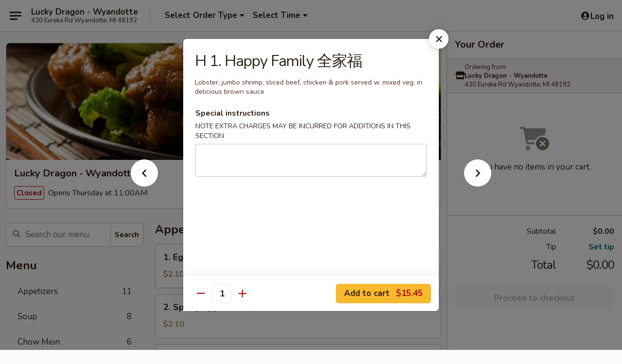

--- FILE ---
content_type: text/html; charset=UTF-8
request_url: https://www.luckydragonmi.com/order/main-menu/house-specialties/h-1-happy-family
body_size: 37003
content:
<!DOCTYPE html>

<html class="no-js css-scroll" lang="en">
	<head>
		<meta charset="utf-8" />
		<meta http-equiv="X-UA-Compatible" content="IE=edge,chrome=1" />

				<title>Lucky Dragon - Wyandotte | H 1. Happy Family 全家福 | House Specialties</title>
		<meta name="description" content="Order online for takeout: H 1. Happy Family 全家福 from Lucky Dragon - Wyandotte. Serving the best Chinese in Wyandotte, MI. - Lobster, jumbo shrimp, sliced beef, chicken &amp; pork served w. mixed veg. in delicious brown sauce" />		<meta name="keywords" content="lucky dragon, lucky dragon wyandotte, lucky dragon menu, wyandotte chinese delivery, wyandotte chinese food, wyandotte chinese restaurants, chinese delivery, wyandotte chinese takeout, chinese food near me" />		<meta name="viewport" content="width=device-width, initial-scale=1.0">

		<meta property="og:type" content="website">
		<meta property="og:title" content="Lucky Dragon - Wyandotte | H 1. Happy Family 全家福 | House Specialties">
		<meta property="og:description" content="Order online for takeout: H 1. Happy Family 全家福 from Lucky Dragon - Wyandotte. Serving the best Chinese in Wyandotte, MI. - Lobster, jumbo shrimp, sliced beef, chicken &amp; pork served w. mixed veg. in delicious brown sauce">

		<meta name="twitter:card" content="summary_large_image">
		<meta name="twitter:title" content="Lucky Dragon - Wyandotte | H 1. Happy Family 全家福 | House Specialties">
		<meta name="twitter:description" content="Order online for takeout: H 1. Happy Family 全家福 from Lucky Dragon - Wyandotte. Serving the best Chinese in Wyandotte, MI. - Lobster, jumbo shrimp, sliced beef, chicken &amp; pork served w. mixed veg. in delicious brown sauce">
					<meta property="og:image" content="https://imagedelivery.net/9lr8zq_Jvl7h6OFWqEi9IA/e35ce118-0fb2-4dd4-3580-7fdaf71df000/public" />
			<meta name="twitter:image" content="https://imagedelivery.net/9lr8zq_Jvl7h6OFWqEi9IA/e35ce118-0fb2-4dd4-3580-7fdaf71df000/public" />
		
		<meta name="apple-mobile-web-app-status-bar-style" content="black">
		<meta name="mobile-web-app-capable" content="yes">
					<link rel="canonical" href="https://www.luckydragonmi.com/order/main-menu/house-specialties/h-1-happy-family"/>
						<link rel="shortcut icon" href="https://imagedelivery.net/9lr8zq_Jvl7h6OFWqEi9IA/51227475-a5b4-4715-6087-8cbaf1ca7800/public" type="image/png" />
			
		<link type="text/css" rel="stylesheet" href="/min/g=css4.0&amp;1768421684" />
		<link rel="stylesheet" href="//ajax.googleapis.com/ajax/libs/jqueryui/1.10.1/themes/base/minified/jquery-ui.min.css" />
		<link href='//fonts.googleapis.com/css?family=Open+Sans:400italic,400,700' rel='stylesheet' type='text/css' />
		<script src="https://kit.fontawesome.com/a4edb6363d.js" crossorigin="anonymous"></script>

		<style>
								.home_hero, .menu_hero{ background-image: url(https://imagedelivery.net/9lr8zq_Jvl7h6OFWqEi9IA/2533c2e0-0e7b-48fe-9bae-388c930c8000/public); }
					@media
					(-webkit-min-device-pixel-ratio: 1.25),
					(min-resolution: 120dpi){
						/* Retina header*/
						.home_hero, .menu_hero{ background-image: url(https://imagedelivery.net/9lr8zq_Jvl7h6OFWqEi9IA/0c7fb183-004c-4992-5a3d-98e6e4c4ba00/public); }
					}
															/*body{  } */

					
		</style>

		<style type="text/css">div.menuItem_935575, li.menuItem_935575, div.menuItem_935614, li.menuItem_935614, div.menuItem_935615, li.menuItem_935615, div.menuItem_935617, li.menuItem_935617, div.menuItem_935618, li.menuItem_935618, div.menuItem_935620, li.menuItem_935620, div.menuItem_935622, li.menuItem_935622, div.menuItem_935625, li.menuItem_935625, div.menuItem_935626, li.menuItem_935626, div.menuItem_935627, li.menuItem_935627, div.menuItem_935629, li.menuItem_935629, div.menuItem_935630, li.menuItem_935630, div.menuItem_935632, li.menuItem_935632, div.menuItem_935633, li.menuItem_935633, div.menuItem_935636, li.menuItem_935636, div.menuItem_935637, li.menuItem_935637, div.menuItem_935639, li.menuItem_935639, div.menuItem_935640, li.menuItem_935640, div.menuItem_935642, li.menuItem_935642, div.menuItem_935644, li.menuItem_935644, div.menuItem_935646, li.menuItem_935646, div.menuItem_935649, li.menuItem_935649, div.menuItem_935651, li.menuItem_935651, div.menuItem_935653, li.menuItem_935653, div.menuItem_935656, li.menuItem_935656, div.menuItem_935659, li.menuItem_935659, div.menuItem_935661, li.menuItem_935661, div.menuItem_935663, li.menuItem_935663, div.menuItem_935664, li.menuItem_935664, div.menuItem_935665, li.menuItem_935665, div.menuItem_935666, li.menuItem_935666, div.menuItem_935668, li.menuItem_935668, div.menuItem_935669, li.menuItem_935669, div.menuItem_935670, li.menuItem_935670, div.menuItem_935671, li.menuItem_935671, div.menuItem_935672, li.menuItem_935672, div.menuItem_935688, li.menuItem_935688, div.menuItem_935690, li.menuItem_935690, div.menuItem_935693, li.menuItem_935693, div.menuItem_1822257, li.menuItem_1822257 {display:none !important;}</style><script type="text/javascript">window.UNAVAILABLE_MENU_IDS = [935575,935614,935615,935617,935618,935620,935622,935625,935626,935627,935629,935630,935632,935633,935636,935637,935639,935640,935642,935644,935646,935649,935651,935653,935656,935659,935661,935663,935664,935665,935666,935668,935669,935670,935671,935672,935688,935690,935693,1822257]</script>
		<script type="text/javascript">
			var UrlTag = "luckydragonwyandottemi";
			var template = 'defaultv4';
			var formname = 'ordering3';
			var menulink = 'https://www.luckydragonmi.com/order/main-menu';
			var checkoutlink = 'https://www.luckydragonmi.com/checkout';
		</script>
		<script>
			/* http://writing.colin-gourlay.com/safely-using-ready-before-including-jquery/ */
			(function(w,d,u){w.readyQ=[];w.bindReadyQ=[];function p(x,y){if(x=="ready"){w.bindReadyQ.push(y);}else{w.readyQ.push(x);}};var a={ready:p,bind:p};w.$=w.jQuery=function(f){if(f===d||f===u){return a}else{p(f)}}})(window,document)
		</script>

		<script type="application/ld+json">{
    "@context": "http://schema.org",
    "@type": "Menu",
    "url": "https://www.luckydragonmi.com/order/main-menu",
    "mainEntityOfPage": "https://www.luckydragonmi.com/order/main-menu",
    "inLanguage": "English",
    "name": "Main Menu",
    "hasMenuSection": [
        {
            "@type": "MenuSection",
            "url": "https://www.luckydragonmi.com/order/main-menu/house-specialties",
            "name": "House Specialties",
            "description": "All Served w. White Rice",
            "hasMenuItem": [
                {
                    "@type": "MenuItem",
                    "name": "H 1. Happy Family \u5168\u5bb6\u798f",
                    "url": "https://www.luckydragonmi.com/order/main-menu/house-specialties/h-1-happy-family",
                    "description": "Lobster, jumbo shrimp, sliced beef, chicken & pork served w. mixed veg. in delicious brown sauce"
                }
            ]
        }
    ]
}</script>
<!-- Google Tag Manager -->
<script>
	window.dataLayer = window.dataLayer || [];
	let data = {
		account: 'luckydragonwyandottemi',
		context: 'direct',
		templateVersion: 4,
		rid: 66	}
		dataLayer.push(data);
	(function(w,d,s,l,i){w[l]=w[l]||[];w[l].push({'gtm.start':
		new Date().getTime(),event:'gtm.js'});var f=d.getElementsByTagName(s)[0],
		j=d.createElement(s),dl=l!='dataLayer'?'&l='+l:'';j.async=true;j.src=
		'https://www.googletagmanager.com/gtm.js?id='+i+dl;f.parentNode.insertBefore(j,f);
		})(window,document,'script','dataLayer','GTM-K9P93M');

	function gtag() { dataLayer.push(arguments); }
</script>

			<script async src="https://www.googletagmanager.com/gtag/js?id=G-8EMS79BFLP"></script>
	
	<script>
		
		gtag('js', new Date());

		
					gtag('config', "G-8EMS79BFLP");
			</script>

					<meta name="smartbanner:title" content="Lucky Dragon - Wyandotte">
					<meta name="smartbanner:author" content="Online Ordering">
					<meta name="smartbanner:price" content="FREE">
					<meta name="smartbanner:price-suffix-google" content=" ">
					<meta name="smartbanner:button" content="VIEW">
					<meta name="smartbanner:button-url-google" content="https://play.google.com/store/apps/details?id=com.chinesemenuonline.luckydragonwyandottemi">
					<meta name="smartbanner:enabled-platforms" content="android">
											<meta name="smartbanner:icon-google" content="https://ehc-west-0-bucket.s3.us-west-2.amazonaws.com/web/documents/luckydragonwyandottemi/">
							<link href="https://fonts.googleapis.com/css?family=Open+Sans:400,600,700|Nunito:400,700" rel="stylesheet" />
	</head>

	<body
		data-event-on:customer_registered="window.location.reload()"
		data-event-on:customer_logged_in="window.location.reload()"
		data-event-on:customer_logged_out="window.location.reload()"
	>
		<a class="skip-to-content-link" href="#main">Skip to content</a>
				<!-- Google Tag Manager (noscript) -->
		<noscript><iframe src="https://www.googletagmanager.com/ns.html?id=GTM-K9P93M" height="0" width="0" style="display:none;visibility:hidden"></iframe></noscript>
		<!-- End Google Tag Manager (noscript) -->
						<!-- wrapper starts -->
		<div class="wrapper">
			<div style="grid-area: header-announcements">
				<div id="upgradeBrowserBanner" class="alert alert-warning mb-0 rounded-0 py-4" style="display:none;">
	<div class="alert-icon"><i class="fas fa-warning" aria-hidden="true"></i></div>
	<div>
		<strong>We're sorry, but the Web browser you are using is not supported.</strong> <br/> Please upgrade your browser or try a different one to use this Website. Supported browsers include:<br/>
		<ul class="list-unstyled">
			<li class="mt-2"><a href="https://www.google.com/chrome" target="_blank" rel="noopener noreferrer" class="simple-link"><i class="fab fa-chrome"></i> Chrome</a></li>
			<li class="mt-2"><a href="https://www.mozilla.com/firefox/upgrade.html" target="_blank" rel="noopener noreferrer" class="simple-link"><i class="fab fa-firefox"></i> Firefox</a></li>
			<li class="mt-2"><a href="https://www.microsoft.com/en-us/windows/microsoft-edge" target="_blank" rel="noopener noreferrer" class="simple-link"><i class="fab fa-edge"></i> Edge</a></li>
			<li class="mt-2"><a href="http://www.apple.com/safari/" target="_blank" rel="noopener noreferrer" class="simple-link"><i class="fab fa-safari"></i> Safari</a></li>
		</ul>
	</div>
</div>
<script>
	var ua = navigator.userAgent;
	var match = ua.match(/Firefox\/([0-9]+)\./);
	var firefoxVersion = match ? parseInt(match[1]) : 1000;
	var match = ua.match(/Chrome\/([0-9]+)\./);
	var chromeVersion = match ? parseInt(match[1]) : 1000;
	var isIE = ua.indexOf('MSIE') > -1 || ua.indexOf('Trident') > -1;
	var upgradeBrowserBanner = document.getElementById('upgradeBrowserBanner');
	var isMatchesSupported = typeof(upgradeBrowserBanner.matches)!="undefined";
	var isEntriesSupported = typeof(Object.entries)!="undefined";
	//Safari version is verified with isEntriesSupported
	if (isIE || !isMatchesSupported || !isEntriesSupported || firefoxVersion <= 46 || chromeVersion <= 53) {
		upgradeBrowserBanner.style.display = 'flex';
	}
</script>				
				<!-- get closed sign if applicable. -->
				
				
							</div>

						<div class="headerAndWtype" style="grid-area: header">
				<!-- Header Starts -->
				<header class="header">
										<div class="d-flex flex-column align-items-start flex-md-row align-items-md-center">
												<div class="logo_name_alt flex-shrink-0 d-flex align-items-center align-self-stretch pe-6 pe-md-0">
							
	<button
		type="button"
		class="eds_button btn btn-outline eds_button--shape-default eds_menu_button"
		data-bs-toggle="offcanvas" data-bs-target="#side-menu" aria-controls="side-menu" aria-label="Main menu"	><span aria-hidden="true"></span> <span aria-hidden="true"></span> <span aria-hidden="true"></span></button>

	
							<div class="d-flex flex-column align-items-center mx-auto align-items-md-start mx-md-0">
								<a
									class="eds-display-text-title-xs text-truncate title-container"
									href="https://www.luckydragonmi.com"
								>
									Lucky Dragon - Wyandotte								</a>

																	<span class="eds-copy-text-s-regular text-center text-md-start address-container" title="430 Eureka Rd Wyandotte, MI 48192">
										430 Eureka Rd Wyandotte, MI 48192									</span>
															</div>
						</div>

																			<div class="eds-display-text-title-s d-none d-md-block border-start mx-4" style="width: 0">&nbsp;</div>

							<div class="header_order_options d-flex align-items-center  w-100 p-2p5 p-md-0">
																<div class="what">
									<button
	type="button"
	class="border-0 bg-transparent text-start"
	data-bs-toggle="modal"
	data-bs-target="#modal-order-options"
	aria-expanded="false"
	style="min-height: 44px"
>
	<div class="d-flex align-items-baseline gap-2">
		<div class="otype-name-label eds-copy-text-l-bold text-truncate" style="flex: 1" data-order-type-label>
			Select Order Type		</div>

		<i class="fa fa-fw fa-caret-down"></i>
	</div>

	<div
		class="otype-picker-label otype-address-label eds-interface-text-m-regular text-truncate hidden"
	>
			</div>
</button>

<script>
	$(function() {
		var $autoCompleteInputs = $('[data-autocomplete-address]');
		if ($autoCompleteInputs && $autoCompleteInputs.length) {
			$autoCompleteInputs.each(function() {
				let $input = $(this);
				let $deliveryAddressContainer = $input.parents('.deliveryAddressContainer').first();
				$input.autocomplete({
					source   : addressAC,
					minLength: 3,
					delay    : 300,
					select   : function(event, ui) {
						$.getJSON('/' + UrlTag + '/?form=addresslookup', {
							id: ui.item.id,
						}, function(data) {
							let location = data
							if (location.address.street.endsWith('Trl')) {
								location.address.street = location.address.street.replace('Trl', 'Trail')
							}
							let autoCompleteSuccess = $input.data('autocomplete-success');
							if (autoCompleteSuccess) {
								let autoCompleteSuccessFunction = window[autoCompleteSuccess];
								if (typeof autoCompleteSuccessFunction == "function") {
									autoCompleteSuccessFunction(location);
								}
							}

							let address = location.address

							$('#add-address-city, [data-autocompleted-city]').val(address.city)
							$('#add-address-state, [data-autocompleted-state]').val(address.stateCode)
							$('#add-address-zip, [data-autocompleted-zip]').val(address.postalCode)
							$('#add-address-latitude, [data-autocompleted-latitude]').val(location.position.lat)
							$('#add-address-longitude, [data-autocompleted-longitude]').val(location.position.lng)
							let streetAddress = (address.houseNumber || '') + ' ' + (address.street || '');
							$('#street-address-1, [data-autocompleted-street-address]').val(streetAddress)
							validateAddress($deliveryAddressContainer);
						})
					},
				})
				$input.attr('autocomplete', 'street-address')
			});
		}

		// autocomplete using Address autocomplete
		// jquery autocomplete needs 2 fields: title and value
		// id holds the LocationId which can be used at a later stage to get the coordinate of the selected choice
		function addressAC(query, callback) {
			//we don't actually want to search until they've entered the street number and at least one character
			words = query.term.trim().split(' ')
			if (words.length < 2) {
				return false
			}

			$.getJSON('/' + UrlTag + '/?form=addresssuggest', { q: query.term }, function(data) {
				var addresses = data.items
				addresses = addresses.map(addr => {
					if ((addr.address.label || '').endsWith('Trl')) {
						addr.address.label = addr.address.label.replace('Trl', 'Trail')
					}
					let streetAddress = (addr.address.label || '')
					return {
						label: streetAddress,
						value: streetAddress,
						id   : addr.id,
					}
				})

				return callback(addresses)
			})
		}

				$('[data-address-from-current-loc]').on('click', function(e) {
			let $streetAddressContainer = $(this).parents('.street-address-container').first();
			let $deliveryAddressContainer = $(this).parents('.deliveryAddressContainer').first();
			e.preventDefault();
			if(navigator.geolocation) {
				navigator.geolocation.getCurrentPosition(position => {
					$.getJSON('/' + UrlTag + '/?form=addresssuggest', {
						at: position.coords.latitude + "," + position.coords.longitude
					}, function(data) {
						let location = data.items[0];
						let address = location.address
						$streetAddressContainer.find('.input-street-address').val((address.houseNumber ? address.houseNumber : '') + ' ' + (address.street ? address.street : ''));
						$('#add-address-city').val(address.city ? address.city : '');
						$('#add-address-state').val(address.state ? address.state : '');
						$('#add-address-zip').val(address.postalCode ? address.postalCode : '');
						$('#add-address-latitude').val(location.position.lat ? location.position.lat : '');
						$('#add-address-longitude').val(location.position.lng ? location.position.lng : '');
						validateAddress($deliveryAddressContainer, 0);
					});
				});
			} else {
				alert("Geolocation is not supported by this browser!");
			}
		});
	});

	function autoCompleteSuccess(location)
	{
		if (location && location.address) {
			let address = location.address

			let streetAddress = (address.houseNumber || '') + ' ' + (address.street || '');
			$.ajax({
				url: '/' + UrlTag + '/?form=saveformfields',
				data: {
					'param_full~address_s_n_255': streetAddress + ', ' + address.city + ', ' + address.state,
					'param_street~address_s_n_255': streetAddress,
					'param_city_s_n_90': address.city,
					'param_state_s_n_2': address.state,
					'param_zip~code_z_n_10': address.postalCode,
				}
			});
		}
	}
</script>
								</div>

																									<div class="when showcheck_parent">
																				<div class="ordertimetypes ">
	<button
		type="button"
		class="border-0 bg-transparent text-start loadable-content"
		data-bs-toggle="modal"
		data-bs-target="#modal-order-time"
		aria-expanded="false"
		style="min-height: 44px"
		data-change-label-to-later-date
	>
		<div class="d-flex align-items-baseline gap-2">
			<div class="eds-copy-text-l-bold text-truncate flex-fill" data-otype-time-day>
								Select Time			</div>

			<i class="fa fa-fw fa-caret-down"></i>
		</div>

		<div
			class="otype-picker-label otype-picker-time eds-interface-text-m-regular text-truncate hidden"
			data-otype-time
		>
			Later		</div>
	</button>
</div>
									</div>
															</div>
						
												<div class="position-absolute top-0 end-0 pe-2 py-2p5">
							
	<div id="login-status" >
					
	<button
		type="button"
		class="eds_button btn btn-outline eds_button--shape-default px-2 text-nowrap"
		aria-label="Log in" style="color: currentColor" data-bs-toggle="modal" data-bs-target="#login-modal"	><i
		class="eds_icon fa fa-lg fa-fw fa-user-circle d-block d-lg-none"
		style="font-family: &quot;Font Awesome 5 Pro&quot;; "	></i>

	 <div class="d-none d-lg-flex align-items-baseline gap-2">
	<i
		class="eds_icon fa fa-fw fa-user-circle"
		style="font-family: &quot;Font Awesome 5 Pro&quot;; "	></i>

	<div class="profile-container text-truncate">Log in</div></div></button>

				</div>

							</div>
					</div>

															
	<aside		data-eds-id="6968529f68392"
		class="eds_side_menu offcanvas offcanvas-start text-dark "
		tabindex="-1"
				id="side-menu" data-event-on:menu_selected="this.dispatchEvent(new CustomEvent('eds.hide'))" data-event-on:category_selected="this.dispatchEvent(new CustomEvent('eds.hide'))"	>
		
		<div class="eds_side_menu-body offcanvas-body d-flex flex-column p-0 css-scroll">
										<div
					class="eds_side_menu-close position-absolute top-0 end-0 pt-3 pe-3 "
					style="z-index: 1"
				>
					
	<button
		type="button"
		class="eds_button btn btn-outline-secondary eds_button--shape-circle"
		data-bs-dismiss="offcanvas" data-bs-target="[data-eds-id=&quot;6968529f68392&quot;]" aria-label="Close"	><i
		class="eds_icon fa fa-fw fa-close"
		style="font-family: &quot;Font Awesome 5 Pro&quot;; "	></i></button>

					</div>
			
			<div class="restaurant-info border-bottom border-light p-3">
							<p class="eds-display-text-title-xs mb-0 me-2 pe-4">Lucky Dragon - Wyandotte</p>

			<div class="eds-copy-text-s-regular me-2 pe-4">
			430 Eureka Rd Wyandotte, MI 48192		</div>
						</div>

																	
	<div class="border-bottom border-light p-3">
		
		
			<details
				class="eds_list eds_list--border-none" open				data-menu-id="8568"
									data-event-on:document_ready="this.open = localStorage.getItem('menu-open-8568') !== 'false'"
										onclick="localStorage.setItem('menu-open-8568', !this.open)"
							>
									<summary class="eds-copy-text-l-regular list-unstyled rounded-3 mb-1 " tabindex="0">
						<h2 class="eds-display-text-title-m m-0 p-0">
															
	<i
		class="eds_icon fas fa-fw fa-chevron-right"
		style="font-family: &quot;Font Awesome 5 Pro&quot;; "	></i>

															Menu
						</h2>
					</summary>
										<div class="mb-3"></div>
				
																		
									<a
						class="eds_list-item eds-copy-text-l-regular list-unstyled rounded-3 mb-1 px-3 px-lg-4 py-2p5 d-flex "
						data-event-on:category_pinned="(category) => $(this).toggleClass('active', category.id === '102487')"
						href="https://www.luckydragonmi.com/order/main-menu/appetizers"
						onclick="if (!event.ctrlKey) {
							const currentMenuIsActive = true || $(this).closest('details').find('summary').hasClass('active');
							if (currentMenuIsActive) {
								app.event.emit('category_selected', { id: '102487' });
							} else {
								app.event.emit('menu_selected', { menu_id: '8568', menu_description: &quot;&quot;, category_id: '102487' });
							}
															return false;
													}"
					>
						Appetizers													<span class="ms-auto">11</span>
											</a>
									<a
						class="eds_list-item eds-copy-text-l-regular list-unstyled rounded-3 mb-1 px-3 px-lg-4 py-2p5 d-flex "
						data-event-on:category_pinned="(category) => $(this).toggleClass('active', category.id === '102488')"
						href="https://www.luckydragonmi.com/order/main-menu/soup"
						onclick="if (!event.ctrlKey) {
							const currentMenuIsActive = true || $(this).closest('details').find('summary').hasClass('active');
							if (currentMenuIsActive) {
								app.event.emit('category_selected', { id: '102488' });
							} else {
								app.event.emit('menu_selected', { menu_id: '8568', menu_description: &quot;&quot;, category_id: '102488' });
							}
															return false;
													}"
					>
						Soup													<span class="ms-auto">8</span>
											</a>
									<a
						class="eds_list-item eds-copy-text-l-regular list-unstyled rounded-3 mb-1 px-3 px-lg-4 py-2p5 d-flex "
						data-event-on:category_pinned="(category) => $(this).toggleClass('active', category.id === '102499')"
						href="https://www.luckydragonmi.com/order/main-menu/chow-mein"
						onclick="if (!event.ctrlKey) {
							const currentMenuIsActive = true || $(this).closest('details').find('summary').hasClass('active');
							if (currentMenuIsActive) {
								app.event.emit('category_selected', { id: '102499' });
							} else {
								app.event.emit('menu_selected', { menu_id: '8568', menu_description: &quot;&quot;, category_id: '102499' });
							}
															return false;
													}"
					>
						Chow Mein													<span class="ms-auto">6</span>
											</a>
									<a
						class="eds_list-item eds-copy-text-l-regular list-unstyled rounded-3 mb-1 px-3 px-lg-4 py-2p5 d-flex "
						data-event-on:category_pinned="(category) => $(this).toggleClass('active', category.id === '202589')"
						href="https://www.luckydragonmi.com/order/main-menu/chop-suey"
						onclick="if (!event.ctrlKey) {
							const currentMenuIsActive = true || $(this).closest('details').find('summary').hasClass('active');
							if (currentMenuIsActive) {
								app.event.emit('category_selected', { id: '202589' });
							} else {
								app.event.emit('menu_selected', { menu_id: '8568', menu_description: &quot;&quot;, category_id: '202589' });
							}
															return false;
													}"
					>
						Chop Suey													<span class="ms-auto">6</span>
											</a>
									<a
						class="eds_list-item eds-copy-text-l-regular list-unstyled rounded-3 mb-1 px-3 px-lg-4 py-2p5 d-flex "
						data-event-on:category_pinned="(category) => $(this).toggleClass('active', category.id === '102500')"
						href="https://www.luckydragonmi.com/order/main-menu/lo-mein"
						onclick="if (!event.ctrlKey) {
							const currentMenuIsActive = true || $(this).closest('details').find('summary').hasClass('active');
							if (currentMenuIsActive) {
								app.event.emit('category_selected', { id: '102500' });
							} else {
								app.event.emit('menu_selected', { menu_id: '8568', menu_description: &quot;&quot;, category_id: '102500' });
							}
															return false;
													}"
					>
						Lo Mein													<span class="ms-auto">9</span>
											</a>
									<a
						class="eds_list-item eds-copy-text-l-regular list-unstyled rounded-3 mb-1 px-3 px-lg-4 py-2p5 d-flex "
						data-event-on:category_pinned="(category) => $(this).toggleClass('active', category.id === '102501')"
						href="https://www.luckydragonmi.com/order/main-menu/egg-foo-young"
						onclick="if (!event.ctrlKey) {
							const currentMenuIsActive = true || $(this).closest('details').find('summary').hasClass('active');
							if (currentMenuIsActive) {
								app.event.emit('category_selected', { id: '102501' });
							} else {
								app.event.emit('menu_selected', { menu_id: '8568', menu_description: &quot;&quot;, category_id: '102501' });
							}
															return false;
													}"
					>
						Egg Foo Young													<span class="ms-auto">6</span>
											</a>
									<a
						class="eds_list-item eds-copy-text-l-regular list-unstyled rounded-3 mb-1 px-3 px-lg-4 py-2p5 d-flex "
						data-event-on:category_pinned="(category) => $(this).toggleClass('active', category.id === '102498')"
						href="https://www.luckydragonmi.com/order/main-menu/vegetables"
						onclick="if (!event.ctrlKey) {
							const currentMenuIsActive = true || $(this).closest('details').find('summary').hasClass('active');
							if (currentMenuIsActive) {
								app.event.emit('category_selected', { id: '102498' });
							} else {
								app.event.emit('menu_selected', { menu_id: '8568', menu_description: &quot;&quot;, category_id: '102498' });
							}
															return false;
													}"
					>
						Vegetables													<span class="ms-auto">9</span>
											</a>
									<a
						class="eds_list-item eds-copy-text-l-regular list-unstyled rounded-3 mb-1 px-3 px-lg-4 py-2p5 d-flex "
						data-event-on:category_pinned="(category) => $(this).toggleClass('active', category.id === '102490')"
						href="https://www.luckydragonmi.com/order/main-menu/fried-rice"
						onclick="if (!event.ctrlKey) {
							const currentMenuIsActive = true || $(this).closest('details').find('summary').hasClass('active');
							if (currentMenuIsActive) {
								app.event.emit('category_selected', { id: '102490' });
							} else {
								app.event.emit('menu_selected', { menu_id: '8568', menu_description: &quot;&quot;, category_id: '102490' });
							}
															return false;
													}"
					>
						Fried Rice													<span class="ms-auto">7</span>
											</a>
									<a
						class="eds_list-item eds-copy-text-l-regular list-unstyled rounded-3 mb-1 px-3 px-lg-4 py-2p5 d-flex "
						data-event-on:category_pinned="(category) => $(this).toggleClass('active', category.id === '102493')"
						href="https://www.luckydragonmi.com/order/main-menu/beef"
						onclick="if (!event.ctrlKey) {
							const currentMenuIsActive = true || $(this).closest('details').find('summary').hasClass('active');
							if (currentMenuIsActive) {
								app.event.emit('category_selected', { id: '102493' });
							} else {
								app.event.emit('menu_selected', { menu_id: '8568', menu_description: &quot;&quot;, category_id: '102493' });
							}
															return false;
													}"
					>
						Beef													<span class="ms-auto">10</span>
											</a>
									<a
						class="eds_list-item eds-copy-text-l-regular list-unstyled rounded-3 mb-1 px-3 px-lg-4 py-2p5 d-flex "
						data-event-on:category_pinned="(category) => $(this).toggleClass('active', category.id === '102491')"
						href="https://www.luckydragonmi.com/order/main-menu/chicken"
						onclick="if (!event.ctrlKey) {
							const currentMenuIsActive = true || $(this).closest('details').find('summary').hasClass('active');
							if (currentMenuIsActive) {
								app.event.emit('category_selected', { id: '102491' });
							} else {
								app.event.emit('menu_selected', { menu_id: '8568', menu_description: &quot;&quot;, category_id: '102491' });
							}
															return false;
													}"
					>
						Chicken													<span class="ms-auto">11</span>
											</a>
									<a
						class="eds_list-item eds-copy-text-l-regular list-unstyled rounded-3 mb-1 px-3 px-lg-4 py-2p5 d-flex "
						data-event-on:category_pinned="(category) => $(this).toggleClass('active', category.id === '102497')"
						href="https://www.luckydragonmi.com/order/main-menu/seafood"
						onclick="if (!event.ctrlKey) {
							const currentMenuIsActive = true || $(this).closest('details').find('summary').hasClass('active');
							if (currentMenuIsActive) {
								app.event.emit('category_selected', { id: '102497' });
							} else {
								app.event.emit('menu_selected', { menu_id: '8568', menu_description: &quot;&quot;, category_id: '102497' });
							}
															return false;
													}"
					>
						Seafood													<span class="ms-auto">11</span>
											</a>
									<a
						class="eds_list-item eds-copy-text-l-regular list-unstyled rounded-3 mb-1 px-3 px-lg-4 py-2p5 d-flex "
						data-event-on:category_pinned="(category) => $(this).toggleClass('active', category.id === '102502')"
						href="https://www.luckydragonmi.com/order/main-menu/moo-shu"
						onclick="if (!event.ctrlKey) {
							const currentMenuIsActive = true || $(this).closest('details').find('summary').hasClass('active');
							if (currentMenuIsActive) {
								app.event.emit('category_selected', { id: '102502' });
							} else {
								app.event.emit('menu_selected', { menu_id: '8568', menu_description: &quot;&quot;, category_id: '102502' });
							}
															return false;
													}"
					>
						Moo Shu													<span class="ms-auto">5</span>
											</a>
									<a
						class="eds_list-item eds-copy-text-l-regular list-unstyled rounded-3 mb-1 px-3 px-lg-4 py-2p5 d-flex "
						data-event-on:category_pinned="(category) => $(this).toggleClass('active', category.id === '102504')"
						href="https://www.luckydragonmi.com/order/main-menu/health-dish"
						onclick="if (!event.ctrlKey) {
							const currentMenuIsActive = true || $(this).closest('details').find('summary').hasClass('active');
							if (currentMenuIsActive) {
								app.event.emit('category_selected', { id: '102504' });
							} else {
								app.event.emit('menu_selected', { menu_id: '8568', menu_description: &quot;&quot;, category_id: '102504' });
							}
															return false;
													}"
					>
						Health Dish													<span class="ms-auto">4</span>
											</a>
									<a
						class="eds_list-item eds-copy-text-l-regular list-unstyled rounded-3 mb-1 px-3 px-lg-4 py-2p5 d-flex active"
						data-event-on:category_pinned="(category) => $(this).toggleClass('active', category.id === '102503')"
						href="https://www.luckydragonmi.com/order/main-menu/house-specialties"
						onclick="if (!event.ctrlKey) {
							const currentMenuIsActive = true || $(this).closest('details').find('summary').hasClass('active');
							if (currentMenuIsActive) {
								app.event.emit('category_selected', { id: '102503' });
							} else {
								app.event.emit('menu_selected', { menu_id: '8568', menu_description: &quot;&quot;, category_id: '102503' });
							}
															return false;
													}"
					>
						House Specialties													<span class="ms-auto">13</span>
											</a>
									<a
						class="eds_list-item eds-copy-text-l-regular list-unstyled rounded-3 mb-1 px-3 px-lg-4 py-2p5 d-flex "
						data-event-on:category_pinned="(category) => $(this).toggleClass('active', category.id === '102505')"
						href="https://www.luckydragonmi.com/order/main-menu/dinner-combination-plates"
						onclick="if (!event.ctrlKey) {
							const currentMenuIsActive = true || $(this).closest('details').find('summary').hasClass('active');
							if (currentMenuIsActive) {
								app.event.emit('category_selected', { id: '102505' });
							} else {
								app.event.emit('menu_selected', { menu_id: '8568', menu_description: &quot;&quot;, category_id: '102505' });
							}
															return false;
													}"
					>
						Dinner Combination Plates													<span class="ms-auto">37</span>
											</a>
									<a
						class="eds_list-item eds-copy-text-l-regular list-unstyled rounded-3 mb-1 px-3 px-lg-4 py-2p5 d-flex "
						data-event-on:category_pinned="(category) => $(this).toggleClass('active', category.id === '153488')"
						href="https://www.luckydragonmi.com/order/main-menu/special-combination-plates"
						onclick="if (!event.ctrlKey) {
							const currentMenuIsActive = true || $(this).closest('details').find('summary').hasClass('active');
							if (currentMenuIsActive) {
								app.event.emit('category_selected', { id: '153488' });
							} else {
								app.event.emit('menu_selected', { menu_id: '8568', menu_description: &quot;&quot;, category_id: '153488' });
							}
															return false;
													}"
					>
						Special Combination Plates													<span class="ms-auto">3</span>
											</a>
									<a
						class="eds_list-item eds-copy-text-l-regular list-unstyled rounded-3 mb-1 px-3 px-lg-4 py-2p5 d-flex "
						data-event-on:category_pinned="(category) => $(this).toggleClass('active', category.id === '243403')"
						href="https://www.luckydragonmi.com/order/main-menu/cajun-combo-platter"
						onclick="if (!event.ctrlKey) {
							const currentMenuIsActive = true || $(this).closest('details').find('summary').hasClass('active');
							if (currentMenuIsActive) {
								app.event.emit('category_selected', { id: '243403' });
							} else {
								app.event.emit('menu_selected', { menu_id: '8568', menu_description: &quot;&quot;, category_id: '243403' });
							}
															return false;
													}"
					>
						Cajun Combo Platter													<span class="ms-auto">3</span>
											</a>
									<a
						class="eds_list-item eds-copy-text-l-regular list-unstyled rounded-3 mb-1 px-3 px-lg-4 py-2p5 d-flex "
						data-event-on:category_pinned="(category) => $(this).toggleClass('active', category.id === '249952')"
						href="https://www.luckydragonmi.com/order/main-menu/cajun-a-la-carte"
						onclick="if (!event.ctrlKey) {
							const currentMenuIsActive = true || $(this).closest('details').find('summary').hasClass('active');
							if (currentMenuIsActive) {
								app.event.emit('category_selected', { id: '249952' });
							} else {
								app.event.emit('menu_selected', { menu_id: '8568', menu_description: &quot;&quot;, category_id: '249952' });
							}
															return false;
													}"
					>
						Cajun A La Carte													<span class="ms-auto">6</span>
											</a>
									<a
						class="eds_list-item eds-copy-text-l-regular list-unstyled rounded-3 mb-1 px-3 px-lg-4 py-2p5 d-flex "
						data-event-on:category_pinned="(category) => $(this).toggleClass('active', category.id === '185635')"
						href="https://www.luckydragonmi.com/order/main-menu/family-dinner"
						onclick="if (!event.ctrlKey) {
							const currentMenuIsActive = true || $(this).closest('details').find('summary').hasClass('active');
							if (currentMenuIsActive) {
								app.event.emit('category_selected', { id: '185635' });
							} else {
								app.event.emit('menu_selected', { menu_id: '8568', menu_description: &quot;&quot;, category_id: '185635' });
							}
															return false;
													}"
					>
						Family Dinner													<span class="ms-auto">3</span>
											</a>
									<a
						class="eds_list-item eds-copy-text-l-regular list-unstyled rounded-3 mb-1 px-3 px-lg-4 py-2p5 d-flex "
						data-event-on:category_pinned="(category) => $(this).toggleClass('active', category.id === '143031')"
						href="https://www.luckydragonmi.com/order/main-menu/party-menu"
						onclick="if (!event.ctrlKey) {
							const currentMenuIsActive = true || $(this).closest('details').find('summary').hasClass('active');
							if (currentMenuIsActive) {
								app.event.emit('category_selected', { id: '143031' });
							} else {
								app.event.emit('menu_selected', { menu_id: '8568', menu_description: &quot;&quot;, category_id: '143031' });
							}
															return false;
													}"
					>
						Party Menu													<span class="ms-auto">11</span>
											</a>
									<a
						class="eds_list-item eds-copy-text-l-regular list-unstyled rounded-3 mb-1 px-3 px-lg-4 py-2p5 d-flex "
						data-event-on:category_pinned="(category) => $(this).toggleClass('active', category.id === '102507')"
						href="https://www.luckydragonmi.com/order/main-menu/side-orders"
						onclick="if (!event.ctrlKey) {
							const currentMenuIsActive = true || $(this).closest('details').find('summary').hasClass('active');
							if (currentMenuIsActive) {
								app.event.emit('category_selected', { id: '102507' });
							} else {
								app.event.emit('menu_selected', { menu_id: '8568', menu_description: &quot;&quot;, category_id: '102507' });
							}
															return false;
													}"
					>
						Side Orders													<span class="ms-auto">6</span>
											</a>
							</details>
		
			</div>

						
																	<nav>
							<ul class="eds_list eds_list--border-none border-bottom">
	<li class="eds_list-item">
		<a class="d-block p-3 " href="https://www.luckydragonmi.com">
			Home		</a>
	</li>

		
	
			<li class="eds_list-item">
			<a class="d-block p-3 " href="https://www.luckydragonmi.com/locationinfo">
				Location &amp; Hours			</a>
		</li>
	
	<li class="eds_list-item">
		<a class="d-block p-3 " href="https://www.luckydragonmi.com/contact">
			Contact
		</a>
	</li>
</ul>
						</nav>

												<div class="eds-copy-text-s-regular p-3 d-lg-none">
								<ul class="list-unstyled">
							<li><a href="https://play.google.com/store/apps/details?id=com.chinesemenuonline.luckydragonwyandottemi"><img src="/web/default4.0/images/google-play-badge.svg" alt="Google Play App Store"></a></li>
			</ul>

<ul class="list-unstyled d-flex gap-2">
						<li><a href="https://www.tripadvisor.com/Restaurant_Review-g42834-d910446-Reviews-Lucky_Dragon-Wyandotte_Michigan.html" target="new" aria-label="Opens in new tab" title="Opens in new tab" class="icon" title="TripAdvisor"><i class="fak fa-tripadvisor"></i><span class="sr-only">TripAdvisor</span></a></li>
				</ul>

<div><a href="http://chinesemenuonline.com">&copy; 2026 Online Ordering by Chinese Menu Online</a></div>
	<div>Experience authentic Chinese flavors at <a href="https://www.springroll.com" target="_blank" title="Opens in new tab" aria-label="Opens in new tab">Springroll</a></div>

<ul class="list-unstyled mb-0 pt-3">
	<li><a href="https://www.luckydragonmi.com/reportbug">Technical Support</a></li>
	<li><a href="https://www.luckydragonmi.com/privacy">Privacy Policy</a></li>
	<li><a href="https://www.luckydragonmi.com/tos">Terms of Service</a></li>
	<li><a href="https://www.luckydragonmi.com/accessibility">Accessibility</a></li>
</ul>

This site is protected by reCAPTCHA and the Google <a href="https://policies.google.com/privacy">Privacy Policy</a> and <a href="https://policies.google.com/terms">Terms of Service</a> apply.
						</div>		</div>

		<script>
		{
			const container = document.querySelector('[data-eds-id="6968529f68392"]');

						['show', 'hide', 'toggle', 'dispose'].forEach((eventName) => {
				container.addEventListener(`eds.${eventName}`, (e) => {
					bootstrap.Offcanvas.getOrCreateInstance(container)[eventName](
						...(Array.isArray(e.detail) ? e.detail : [e.detail])
					);
				});
			});
		}
		</script>
	</aside>

					</header>
			</div>

										<div class="container p-0" style="grid-area: hero">
					<section class="hero">
												<div class="menu_hero backbgbox position-relative" role="img" aria-label="Image of food offered at the restaurant">
									<div class="logo">
		<a class="logo-image" href="https://www.luckydragonmi.com">
			<img
				src="https://imagedelivery.net/9lr8zq_Jvl7h6OFWqEi9IA/e35ce118-0fb2-4dd4-3580-7fdaf71df000/public"
				srcset="https://imagedelivery.net/9lr8zq_Jvl7h6OFWqEi9IA/e35ce118-0fb2-4dd4-3580-7fdaf71df000/public 1x, https://imagedelivery.net/9lr8zq_Jvl7h6OFWqEi9IA/e35ce118-0fb2-4dd4-3580-7fdaf71df000/public 2x"				alt="Home"
			/>
		</a>
	</div>
						</div>

													<div class="p-3">
								<div class="pb-1">
									<h1 role="heading" aria-level="2" class="eds-display-text-title-s m-0 p-0">Lucky Dragon - Wyandotte</h1>
																	</div>

								<div class="d-sm-flex align-items-baseline">
																			<div class="mt-2">
											
	<span
		class="eds_label eds_label--variant-error eds-interface-text-m-bold me-1 text-nowrap"
			>
		Closed	</span>

	Opens Thursday at 11:00AM										</div>
									
									<div class="d-flex gap-2 ms-sm-auto mt-2">
																					
					<a
				class="eds_button btn btn-outline-secondary btn-sm col text-nowrap"
				href="https://www.luckydragonmi.com/locationinfo?lid=6659"
							>
				
	<i
		class="eds_icon fa fa-fw fa-info-circle"
		style="font-family: &quot;Font Awesome 5 Pro&quot;; "	></i>

	 Store info			</a>
		
												
																					
		<a
			class="eds_button btn btn-outline-secondary btn-sm col d-lg-none text-nowrap"
			href="tel:(734) 282-3333 "
					>
			
	<i
		class="eds_icon fa fa-fw fa-phone"
		style="font-family: &quot;Font Awesome 5 Pro&quot;; transform: scale(-1, 1); "	></i>

	 Call us		</a>

												
																			</div>
								</div>
							</div>
											</section>
				</div>
			
						
										<div
					class="fixed_submit d-lg-none hidden pwa-pb-md-down"
					data-event-on:cart_updated="({ items }) => $(this).toggleClass('hidden', !items)"
				>
					<div
						data-async-on-event="order_type_updated, cart_updated"
						data-async-action="https://www.luckydragonmi.com//ajax/?form=minimum_order_value_warning&component=add_more"
						data-async-method="get"
					>
											</div>

					<div class="p-3">
						<button class="btn btn-primary btn-lg w-100" onclick="app.event.emit('show_cart')">
							View cart							<span
								class="eds-interface-text-m-regular"
								data-event-on:cart_updated="({ items, subtotal }) => {
									$(this).text(`(${items} ${items === 1 ? 'item' : 'items'}, ${subtotal})`);
								}"
							>
								(0 items, $0.00)
							</span>
						</button>
					</div>
				</div>
			
									<!-- Header ends -->
<main class="main_content menucategory_page pb-5" id="main">
	<div class="container">
		
		<div class="row menu_wrapper menu_category_wrapper menu_wrapper--no-menu-tabs">
			<section class="col-xl-4 d-none d-xl-block">
				
				<div id="location-menu" data-event-on:menu_items_loaded="$(this).stickySidebar('updateSticky')">
					
		<form
			method="GET"
			role="search"
			action="https://www.luckydragonmi.com/search"
			class="d-none d-xl-block mb-4"			novalidate
			onsubmit="if (!this.checkValidity()) event.preventDefault()"
		>
			<div class="position-relative">
				
	<label
		data-eds-id="6968529f6b96b"
		class="eds_formfield eds_formfield--size-large eds_formfield--variant-primary eds-copy-text-m-regular w-100"
		class="w-100"	>
		
		<div class="position-relative d-flex flex-column">
							<div class="eds_formfield-error eds-interface-text-m-bold" style="order: 1000"></div>
			
							<div class="eds_formfield-icon">
					<i
		class="eds_icon fa fa-fw fa-search"
		style="font-family: &quot;Font Awesome 5 Pro&quot;; "	></i>				</div>
										<input
					type="search"
					class="eds-copy-text-l-regular  "
										placeholder="Search our menu" name="search" autocomplete="off" spellcheck="false" value="" required aria-label="Search our menu" style="padding-right: 4.5rem; padding-left: 2.5rem;"				/>

				
							
			
	<i
		class="eds_icon fa fa-fw eds_formfield-validation"
		style="font-family: &quot;Font Awesome 5 Pro&quot;; "	></i>

	
					</div>

		
		<script>
		{
			const container = document.querySelector('[data-eds-id="6968529f6b96b"]');
			const input = container.querySelector('input, textarea, select');
			const error = container.querySelector('.eds_formfield-error');

			
						input.addEventListener('eds.validation.reset', () => {
				input.removeAttribute('data-validation');
				input.setCustomValidity('');
				error.innerHTML = '';
			});

						input.addEventListener('eds.validation.hide', () => {
				input.removeAttribute('data-validation');
			});

						input.addEventListener('eds.validation.success', (e) => {
				input.setCustomValidity('');
				input.setAttribute('data-validation', '');
				error.innerHTML = '';
			});

						input.addEventListener('eds.validation.warning', (e) => {
				input.setCustomValidity('');
				input.setAttribute('data-validation', '');
				error.innerHTML = e.detail;
			});

						input.addEventListener('eds.validation.error', (e) => {
				input.setCustomValidity(e.detail);
				input.checkValidity(); 				input.setAttribute('data-validation', '');
			});

			input.addEventListener('invalid', (e) => {
				error.innerHTML = input.validationMessage;
			});

								}
		</script>
	</label>

	
				<div class="position-absolute top-0 end-0">
					
	<button
		type="submit"
		class="eds_button btn btn-outline-secondary btn-sm eds_button--shape-default align-self-baseline rounded-0 rounded-end px-2"
		style="height: 50px; --bs-border-radius: 6px"	>Search</button>

					</div>
			</div>
		</form>

												
	<div >
		
		
			<details
				class="eds_list eds_list--border-none" open				data-menu-id="8568"
							>
									<summary class="eds-copy-text-l-regular list-unstyled rounded-3 mb-1 pe-none" tabindex="0">
						<h2 class="eds-display-text-title-m m-0 p-0">
														Menu
						</h2>
					</summary>
										<div class="mb-3"></div>
				
																		
									<a
						class="eds_list-item eds-copy-text-l-regular list-unstyled rounded-3 mb-1 px-3 px-lg-4 py-2p5 d-flex "
						data-event-on:category_pinned="(category) => $(this).toggleClass('active', category.id === '102487')"
						href="https://www.luckydragonmi.com/order/main-menu/appetizers"
						onclick="if (!event.ctrlKey) {
							const currentMenuIsActive = true || $(this).closest('details').find('summary').hasClass('active');
							if (currentMenuIsActive) {
								app.event.emit('category_selected', { id: '102487' });
							} else {
								app.event.emit('menu_selected', { menu_id: '8568', menu_description: &quot;&quot;, category_id: '102487' });
							}
															return false;
													}"
					>
						Appetizers													<span class="ms-auto">11</span>
											</a>
									<a
						class="eds_list-item eds-copy-text-l-regular list-unstyled rounded-3 mb-1 px-3 px-lg-4 py-2p5 d-flex "
						data-event-on:category_pinned="(category) => $(this).toggleClass('active', category.id === '102488')"
						href="https://www.luckydragonmi.com/order/main-menu/soup"
						onclick="if (!event.ctrlKey) {
							const currentMenuIsActive = true || $(this).closest('details').find('summary').hasClass('active');
							if (currentMenuIsActive) {
								app.event.emit('category_selected', { id: '102488' });
							} else {
								app.event.emit('menu_selected', { menu_id: '8568', menu_description: &quot;&quot;, category_id: '102488' });
							}
															return false;
													}"
					>
						Soup													<span class="ms-auto">8</span>
											</a>
									<a
						class="eds_list-item eds-copy-text-l-regular list-unstyled rounded-3 mb-1 px-3 px-lg-4 py-2p5 d-flex "
						data-event-on:category_pinned="(category) => $(this).toggleClass('active', category.id === '102499')"
						href="https://www.luckydragonmi.com/order/main-menu/chow-mein"
						onclick="if (!event.ctrlKey) {
							const currentMenuIsActive = true || $(this).closest('details').find('summary').hasClass('active');
							if (currentMenuIsActive) {
								app.event.emit('category_selected', { id: '102499' });
							} else {
								app.event.emit('menu_selected', { menu_id: '8568', menu_description: &quot;&quot;, category_id: '102499' });
							}
															return false;
													}"
					>
						Chow Mein													<span class="ms-auto">6</span>
											</a>
									<a
						class="eds_list-item eds-copy-text-l-regular list-unstyled rounded-3 mb-1 px-3 px-lg-4 py-2p5 d-flex "
						data-event-on:category_pinned="(category) => $(this).toggleClass('active', category.id === '202589')"
						href="https://www.luckydragonmi.com/order/main-menu/chop-suey"
						onclick="if (!event.ctrlKey) {
							const currentMenuIsActive = true || $(this).closest('details').find('summary').hasClass('active');
							if (currentMenuIsActive) {
								app.event.emit('category_selected', { id: '202589' });
							} else {
								app.event.emit('menu_selected', { menu_id: '8568', menu_description: &quot;&quot;, category_id: '202589' });
							}
															return false;
													}"
					>
						Chop Suey													<span class="ms-auto">6</span>
											</a>
									<a
						class="eds_list-item eds-copy-text-l-regular list-unstyled rounded-3 mb-1 px-3 px-lg-4 py-2p5 d-flex "
						data-event-on:category_pinned="(category) => $(this).toggleClass('active', category.id === '102500')"
						href="https://www.luckydragonmi.com/order/main-menu/lo-mein"
						onclick="if (!event.ctrlKey) {
							const currentMenuIsActive = true || $(this).closest('details').find('summary').hasClass('active');
							if (currentMenuIsActive) {
								app.event.emit('category_selected', { id: '102500' });
							} else {
								app.event.emit('menu_selected', { menu_id: '8568', menu_description: &quot;&quot;, category_id: '102500' });
							}
															return false;
													}"
					>
						Lo Mein													<span class="ms-auto">9</span>
											</a>
									<a
						class="eds_list-item eds-copy-text-l-regular list-unstyled rounded-3 mb-1 px-3 px-lg-4 py-2p5 d-flex "
						data-event-on:category_pinned="(category) => $(this).toggleClass('active', category.id === '102501')"
						href="https://www.luckydragonmi.com/order/main-menu/egg-foo-young"
						onclick="if (!event.ctrlKey) {
							const currentMenuIsActive = true || $(this).closest('details').find('summary').hasClass('active');
							if (currentMenuIsActive) {
								app.event.emit('category_selected', { id: '102501' });
							} else {
								app.event.emit('menu_selected', { menu_id: '8568', menu_description: &quot;&quot;, category_id: '102501' });
							}
															return false;
													}"
					>
						Egg Foo Young													<span class="ms-auto">6</span>
											</a>
									<a
						class="eds_list-item eds-copy-text-l-regular list-unstyled rounded-3 mb-1 px-3 px-lg-4 py-2p5 d-flex "
						data-event-on:category_pinned="(category) => $(this).toggleClass('active', category.id === '102498')"
						href="https://www.luckydragonmi.com/order/main-menu/vegetables"
						onclick="if (!event.ctrlKey) {
							const currentMenuIsActive = true || $(this).closest('details').find('summary').hasClass('active');
							if (currentMenuIsActive) {
								app.event.emit('category_selected', { id: '102498' });
							} else {
								app.event.emit('menu_selected', { menu_id: '8568', menu_description: &quot;&quot;, category_id: '102498' });
							}
															return false;
													}"
					>
						Vegetables													<span class="ms-auto">9</span>
											</a>
									<a
						class="eds_list-item eds-copy-text-l-regular list-unstyled rounded-3 mb-1 px-3 px-lg-4 py-2p5 d-flex "
						data-event-on:category_pinned="(category) => $(this).toggleClass('active', category.id === '102490')"
						href="https://www.luckydragonmi.com/order/main-menu/fried-rice"
						onclick="if (!event.ctrlKey) {
							const currentMenuIsActive = true || $(this).closest('details').find('summary').hasClass('active');
							if (currentMenuIsActive) {
								app.event.emit('category_selected', { id: '102490' });
							} else {
								app.event.emit('menu_selected', { menu_id: '8568', menu_description: &quot;&quot;, category_id: '102490' });
							}
															return false;
													}"
					>
						Fried Rice													<span class="ms-auto">7</span>
											</a>
									<a
						class="eds_list-item eds-copy-text-l-regular list-unstyled rounded-3 mb-1 px-3 px-lg-4 py-2p5 d-flex "
						data-event-on:category_pinned="(category) => $(this).toggleClass('active', category.id === '102493')"
						href="https://www.luckydragonmi.com/order/main-menu/beef"
						onclick="if (!event.ctrlKey) {
							const currentMenuIsActive = true || $(this).closest('details').find('summary').hasClass('active');
							if (currentMenuIsActive) {
								app.event.emit('category_selected', { id: '102493' });
							} else {
								app.event.emit('menu_selected', { menu_id: '8568', menu_description: &quot;&quot;, category_id: '102493' });
							}
															return false;
													}"
					>
						Beef													<span class="ms-auto">10</span>
											</a>
									<a
						class="eds_list-item eds-copy-text-l-regular list-unstyled rounded-3 mb-1 px-3 px-lg-4 py-2p5 d-flex "
						data-event-on:category_pinned="(category) => $(this).toggleClass('active', category.id === '102491')"
						href="https://www.luckydragonmi.com/order/main-menu/chicken"
						onclick="if (!event.ctrlKey) {
							const currentMenuIsActive = true || $(this).closest('details').find('summary').hasClass('active');
							if (currentMenuIsActive) {
								app.event.emit('category_selected', { id: '102491' });
							} else {
								app.event.emit('menu_selected', { menu_id: '8568', menu_description: &quot;&quot;, category_id: '102491' });
							}
															return false;
													}"
					>
						Chicken													<span class="ms-auto">11</span>
											</a>
									<a
						class="eds_list-item eds-copy-text-l-regular list-unstyled rounded-3 mb-1 px-3 px-lg-4 py-2p5 d-flex "
						data-event-on:category_pinned="(category) => $(this).toggleClass('active', category.id === '102497')"
						href="https://www.luckydragonmi.com/order/main-menu/seafood"
						onclick="if (!event.ctrlKey) {
							const currentMenuIsActive = true || $(this).closest('details').find('summary').hasClass('active');
							if (currentMenuIsActive) {
								app.event.emit('category_selected', { id: '102497' });
							} else {
								app.event.emit('menu_selected', { menu_id: '8568', menu_description: &quot;&quot;, category_id: '102497' });
							}
															return false;
													}"
					>
						Seafood													<span class="ms-auto">11</span>
											</a>
									<a
						class="eds_list-item eds-copy-text-l-regular list-unstyled rounded-3 mb-1 px-3 px-lg-4 py-2p5 d-flex "
						data-event-on:category_pinned="(category) => $(this).toggleClass('active', category.id === '102502')"
						href="https://www.luckydragonmi.com/order/main-menu/moo-shu"
						onclick="if (!event.ctrlKey) {
							const currentMenuIsActive = true || $(this).closest('details').find('summary').hasClass('active');
							if (currentMenuIsActive) {
								app.event.emit('category_selected', { id: '102502' });
							} else {
								app.event.emit('menu_selected', { menu_id: '8568', menu_description: &quot;&quot;, category_id: '102502' });
							}
															return false;
													}"
					>
						Moo Shu													<span class="ms-auto">5</span>
											</a>
									<a
						class="eds_list-item eds-copy-text-l-regular list-unstyled rounded-3 mb-1 px-3 px-lg-4 py-2p5 d-flex "
						data-event-on:category_pinned="(category) => $(this).toggleClass('active', category.id === '102504')"
						href="https://www.luckydragonmi.com/order/main-menu/health-dish"
						onclick="if (!event.ctrlKey) {
							const currentMenuIsActive = true || $(this).closest('details').find('summary').hasClass('active');
							if (currentMenuIsActive) {
								app.event.emit('category_selected', { id: '102504' });
							} else {
								app.event.emit('menu_selected', { menu_id: '8568', menu_description: &quot;&quot;, category_id: '102504' });
							}
															return false;
													}"
					>
						Health Dish													<span class="ms-auto">4</span>
											</a>
									<a
						class="eds_list-item eds-copy-text-l-regular list-unstyled rounded-3 mb-1 px-3 px-lg-4 py-2p5 d-flex active"
						data-event-on:category_pinned="(category) => $(this).toggleClass('active', category.id === '102503')"
						href="https://www.luckydragonmi.com/order/main-menu/house-specialties"
						onclick="if (!event.ctrlKey) {
							const currentMenuIsActive = true || $(this).closest('details').find('summary').hasClass('active');
							if (currentMenuIsActive) {
								app.event.emit('category_selected', { id: '102503' });
							} else {
								app.event.emit('menu_selected', { menu_id: '8568', menu_description: &quot;&quot;, category_id: '102503' });
							}
															return false;
													}"
					>
						House Specialties													<span class="ms-auto">13</span>
											</a>
									<a
						class="eds_list-item eds-copy-text-l-regular list-unstyled rounded-3 mb-1 px-3 px-lg-4 py-2p5 d-flex "
						data-event-on:category_pinned="(category) => $(this).toggleClass('active', category.id === '102505')"
						href="https://www.luckydragonmi.com/order/main-menu/dinner-combination-plates"
						onclick="if (!event.ctrlKey) {
							const currentMenuIsActive = true || $(this).closest('details').find('summary').hasClass('active');
							if (currentMenuIsActive) {
								app.event.emit('category_selected', { id: '102505' });
							} else {
								app.event.emit('menu_selected', { menu_id: '8568', menu_description: &quot;&quot;, category_id: '102505' });
							}
															return false;
													}"
					>
						Dinner Combination Plates													<span class="ms-auto">37</span>
											</a>
									<a
						class="eds_list-item eds-copy-text-l-regular list-unstyled rounded-3 mb-1 px-3 px-lg-4 py-2p5 d-flex "
						data-event-on:category_pinned="(category) => $(this).toggleClass('active', category.id === '153488')"
						href="https://www.luckydragonmi.com/order/main-menu/special-combination-plates"
						onclick="if (!event.ctrlKey) {
							const currentMenuIsActive = true || $(this).closest('details').find('summary').hasClass('active');
							if (currentMenuIsActive) {
								app.event.emit('category_selected', { id: '153488' });
							} else {
								app.event.emit('menu_selected', { menu_id: '8568', menu_description: &quot;&quot;, category_id: '153488' });
							}
															return false;
													}"
					>
						Special Combination Plates													<span class="ms-auto">3</span>
											</a>
									<a
						class="eds_list-item eds-copy-text-l-regular list-unstyled rounded-3 mb-1 px-3 px-lg-4 py-2p5 d-flex "
						data-event-on:category_pinned="(category) => $(this).toggleClass('active', category.id === '243403')"
						href="https://www.luckydragonmi.com/order/main-menu/cajun-combo-platter"
						onclick="if (!event.ctrlKey) {
							const currentMenuIsActive = true || $(this).closest('details').find('summary').hasClass('active');
							if (currentMenuIsActive) {
								app.event.emit('category_selected', { id: '243403' });
							} else {
								app.event.emit('menu_selected', { menu_id: '8568', menu_description: &quot;&quot;, category_id: '243403' });
							}
															return false;
													}"
					>
						Cajun Combo Platter													<span class="ms-auto">3</span>
											</a>
									<a
						class="eds_list-item eds-copy-text-l-regular list-unstyled rounded-3 mb-1 px-3 px-lg-4 py-2p5 d-flex "
						data-event-on:category_pinned="(category) => $(this).toggleClass('active', category.id === '249952')"
						href="https://www.luckydragonmi.com/order/main-menu/cajun-a-la-carte"
						onclick="if (!event.ctrlKey) {
							const currentMenuIsActive = true || $(this).closest('details').find('summary').hasClass('active');
							if (currentMenuIsActive) {
								app.event.emit('category_selected', { id: '249952' });
							} else {
								app.event.emit('menu_selected', { menu_id: '8568', menu_description: &quot;&quot;, category_id: '249952' });
							}
															return false;
													}"
					>
						Cajun A La Carte													<span class="ms-auto">6</span>
											</a>
									<a
						class="eds_list-item eds-copy-text-l-regular list-unstyled rounded-3 mb-1 px-3 px-lg-4 py-2p5 d-flex "
						data-event-on:category_pinned="(category) => $(this).toggleClass('active', category.id === '185635')"
						href="https://www.luckydragonmi.com/order/main-menu/family-dinner"
						onclick="if (!event.ctrlKey) {
							const currentMenuIsActive = true || $(this).closest('details').find('summary').hasClass('active');
							if (currentMenuIsActive) {
								app.event.emit('category_selected', { id: '185635' });
							} else {
								app.event.emit('menu_selected', { menu_id: '8568', menu_description: &quot;&quot;, category_id: '185635' });
							}
															return false;
													}"
					>
						Family Dinner													<span class="ms-auto">3</span>
											</a>
									<a
						class="eds_list-item eds-copy-text-l-regular list-unstyled rounded-3 mb-1 px-3 px-lg-4 py-2p5 d-flex "
						data-event-on:category_pinned="(category) => $(this).toggleClass('active', category.id === '143031')"
						href="https://www.luckydragonmi.com/order/main-menu/party-menu"
						onclick="if (!event.ctrlKey) {
							const currentMenuIsActive = true || $(this).closest('details').find('summary').hasClass('active');
							if (currentMenuIsActive) {
								app.event.emit('category_selected', { id: '143031' });
							} else {
								app.event.emit('menu_selected', { menu_id: '8568', menu_description: &quot;&quot;, category_id: '143031' });
							}
															return false;
													}"
					>
						Party Menu													<span class="ms-auto">11</span>
											</a>
									<a
						class="eds_list-item eds-copy-text-l-regular list-unstyled rounded-3 mb-1 px-3 px-lg-4 py-2p5 d-flex "
						data-event-on:category_pinned="(category) => $(this).toggleClass('active', category.id === '102507')"
						href="https://www.luckydragonmi.com/order/main-menu/side-orders"
						onclick="if (!event.ctrlKey) {
							const currentMenuIsActive = true || $(this).closest('details').find('summary').hasClass('active');
							if (currentMenuIsActive) {
								app.event.emit('category_selected', { id: '102507' });
							} else {
								app.event.emit('menu_selected', { menu_id: '8568', menu_description: &quot;&quot;, category_id: '102507' });
							}
															return false;
													}"
					>
						Side Orders													<span class="ms-auto">6</span>
											</a>
							</details>
		
			</div>

					</div>
			</section>

			<div class="col-xl-8 menu_main" style="scroll-margin-top: calc(var(--eds-category-offset, 64) * 1px + 0.5rem)">
												<div class="tab-content" id="nav-tabContent">
					<div class="tab-pane fade show active" role="tabpanel">
						
						

						
						<div class="category-item d-xl-none mb-2p5 break-out">
							<div class="category-item_title d-flex">
								<button type="button" class="flex-fill border-0 bg-transparent p-0" data-bs-toggle="modal" data-bs-target="#category-modal">
									<p class="position-relative">
										
	<i
		class="eds_icon fas fa-sm fa-fw fa-signal-alt-3"
		style="font-family: &quot;Font Awesome 5 Pro&quot;; transform: translateY(-20%) rotate(90deg) scale(-1, 1); "	></i>

											<span
											data-event-on:category_pinned="(category) => {
												$(this).text(category.name);
												history.replaceState(null, '', category.url);
											}"
										>House Specialties</span>
									</p>
								</button>

																	
	<button
		type="button"
		class="eds_button btn btn-outline-secondary btn-sm eds_button--shape-default border-0 me-2p5 my-1"
		aria-label="Toggle search" onclick="app.event.emit('toggle_search', !$(this).hasClass('active'))" data-event-on:toggle_search="(showSearch) =&gt; $(this).toggleClass('active', showSearch)"	><i
		class="eds_icon fa fa-fw fa-search"
		style="font-family: &quot;Font Awesome 5 Pro&quot;; "	></i></button>

																</div>

							
		<form
			method="GET"
			role="search"
			action="https://www.luckydragonmi.com/search"
			class="px-3 py-2p5 hidden" data-event-on:toggle_search="(showSearch) =&gt; {
									$(this).toggle(showSearch);
									if (showSearch) {
										$(this).find('input').trigger('focus');
									}
								}"			novalidate
			onsubmit="if (!this.checkValidity()) event.preventDefault()"
		>
			<div class="position-relative">
				
	<label
		data-eds-id="6968529f7093e"
		class="eds_formfield eds_formfield--size-large eds_formfield--variant-primary eds-copy-text-m-regular w-100"
		class="w-100"	>
		
		<div class="position-relative d-flex flex-column">
							<div class="eds_formfield-error eds-interface-text-m-bold" style="order: 1000"></div>
			
							<div class="eds_formfield-icon">
					<i
		class="eds_icon fa fa-fw fa-search"
		style="font-family: &quot;Font Awesome 5 Pro&quot;; "	></i>				</div>
										<input
					type="search"
					class="eds-copy-text-l-regular  "
										placeholder="Search our menu" name="search" autocomplete="off" spellcheck="false" value="" required aria-label="Search our menu" style="padding-right: 4.5rem; padding-left: 2.5rem;"				/>

				
							
			
	<i
		class="eds_icon fa fa-fw eds_formfield-validation"
		style="font-family: &quot;Font Awesome 5 Pro&quot;; "	></i>

	
					</div>

		
		<script>
		{
			const container = document.querySelector('[data-eds-id="6968529f7093e"]');
			const input = container.querySelector('input, textarea, select');
			const error = container.querySelector('.eds_formfield-error');

			
						input.addEventListener('eds.validation.reset', () => {
				input.removeAttribute('data-validation');
				input.setCustomValidity('');
				error.innerHTML = '';
			});

						input.addEventListener('eds.validation.hide', () => {
				input.removeAttribute('data-validation');
			});

						input.addEventListener('eds.validation.success', (e) => {
				input.setCustomValidity('');
				input.setAttribute('data-validation', '');
				error.innerHTML = '';
			});

						input.addEventListener('eds.validation.warning', (e) => {
				input.setCustomValidity('');
				input.setAttribute('data-validation', '');
				error.innerHTML = e.detail;
			});

						input.addEventListener('eds.validation.error', (e) => {
				input.setCustomValidity(e.detail);
				input.checkValidity(); 				input.setAttribute('data-validation', '');
			});

			input.addEventListener('invalid', (e) => {
				error.innerHTML = input.validationMessage;
			});

								}
		</script>
	</label>

	
				<div class="position-absolute top-0 end-0">
					
	<button
		type="submit"
		class="eds_button btn btn-outline-secondary btn-sm eds_button--shape-default align-self-baseline rounded-0 rounded-end px-2"
		style="height: 50px; --bs-border-radius: 6px"	>Search</button>

					</div>
			</div>
		</form>

								</div>

						<div class="mb-4"
							data-event-on:menu_selected="(menu) => {
								const hasDescription = menu.menu_description && menu.menu_description.trim() !== '';
								$(this).html(menu.menu_description || '').toggle(hasDescription);
							}"
							style="display: none;">						</div>

						<div
							data-async-on-event="menu_selected"
							data-async-block="this"
							data-async-method="get"
							data-async-action="https://www.luckydragonmi.com/ajax/?form=menu_items"
							data-async-then="({ data }) => {
								app.event.emit('menu_items_loaded');
								if (data.category_id != null) {
									app.event.emit('category_selected', { id: data.category_id });
								}
							}"
						>
										<div
				data-category-id="102487"
				data-category-name="Appetizers"
				data-category-url="https://www.luckydragonmi.com/order/main-menu/appetizers"
				data-category-menu-id="8568"
				style="scroll-margin-top: calc(var(--eds-category-offset, 64) * 1px + 0.5rem)"
				class="mb-4 pb-1"
			>
				<h2
					class="eds-display-text-title-m"
					data-event-on:category_selected="(category) => category.id === '102487' && app.nextTick(() => this.scrollIntoView({ behavior: Math.abs(this.getBoundingClientRect().top) > 2 * window.innerHeight ? 'instant' : 'auto' }))"
					style="scroll-margin-top: calc(var(--eds-category-offset, 64) * 1px + 0.5rem)"
				>Appetizers</h2>

				
				<div class="menucat_list mt-3">
					<ul role="menu">
						
	<li
		class="
			menuItem_935576								"
			>
		<a
			href="https://www.luckydragonmi.com/order/main-menu/appetizers/egg-roll"
			role="button"
			data-bs-toggle="modal"
			data-bs-target="#add_menu_item"
			data-load-menu-item="935576"
			data-category-id="102487"
			data-change-url-on-click="https://www.luckydragonmi.com/order/main-menu/appetizers/egg-roll"
			data-change-url-group="menuitem"
			data-parent-url="https://www.luckydragonmi.com/order/main-menu/appetizers"
		>
			<span class="sr-only">1. Egg Roll (Each) 春卷</span>
		</a>

		<div class="content">
			<h3>1. Egg Roll (Each) 春卷 </h3>
			<p></p>
			<span class="menuitempreview_pricevalue">$2.10</span> 		</div>

			</li>

	<li
		class="
			menuItem_1586430								"
			>
		<a
			href="https://www.luckydragonmi.com/order/main-menu/appetizers/03-beef-egg-roll"
			role="button"
			data-bs-toggle="modal"
			data-bs-target="#add_menu_item"
			data-load-menu-item="1586430"
			data-category-id="102487"
			data-change-url-on-click="https://www.luckydragonmi.com/order/main-menu/appetizers/03-beef-egg-roll"
			data-change-url-group="menuitem"
			data-parent-url="https://www.luckydragonmi.com/order/main-menu/appetizers"
		>
			<span class="sr-only">2. Spring Egg Roll 上海卷</span>
		</a>

		<div class="content">
			<h3>2. Spring Egg Roll 上海卷 </h3>
			<p></p>
			<span class="menuitempreview_pricevalue">$2.10</span> 		</div>

			</li>

	<li
		class="
			menuItem_935577								"
			>
		<a
			href="https://www.luckydragonmi.com/order/main-menu/appetizers/shrimp-egg-roll"
			role="button"
			data-bs-toggle="modal"
			data-bs-target="#add_menu_item"
			data-load-menu-item="935577"
			data-category-id="102487"
			data-change-url-on-click="https://www.luckydragonmi.com/order/main-menu/appetizers/shrimp-egg-roll"
			data-change-url-group="menuitem"
			data-parent-url="https://www.luckydragonmi.com/order/main-menu/appetizers"
		>
			<span class="sr-only">3. Shrimp Egg Roll (Each) 虾卷</span>
		</a>

		<div class="content">
			<h3>3. Shrimp Egg Roll (Each) 虾卷 </h3>
			<p></p>
			<span class="menuitempreview_pricevalue">$2.30</span> 		</div>

			</li>

	<li
		class="
			menuItem_1586431								"
			>
		<a
			href="https://www.luckydragonmi.com/order/main-menu/appetizers/04-fried-donuts"
			role="button"
			data-bs-toggle="modal"
			data-bs-target="#add_menu_item"
			data-load-menu-item="1586431"
			data-category-id="102487"
			data-change-url-on-click="https://www.luckydragonmi.com/order/main-menu/appetizers/04-fried-donuts"
			data-change-url-group="menuitem"
			data-parent-url="https://www.luckydragonmi.com/order/main-menu/appetizers"
		>
			<span class="sr-only">4. Fried Wonton (12pcs) 炸云吞</span>
		</a>

		<div class="content">
			<h3>4. Fried Wonton (12pcs) 炸云吞 </h3>
			<p></p>
			<span class="menuitempreview_pricevalue">$6.99</span> 		</div>

			</li>

	<li
		class="
			menuItem_935592								"
			>
		<a
			href="https://www.luckydragonmi.com/order/main-menu/appetizers/5-fried-dumpling-8"
			role="button"
			data-bs-toggle="modal"
			data-bs-target="#add_menu_item"
			data-load-menu-item="935592"
			data-category-id="102487"
			data-change-url-on-click="https://www.luckydragonmi.com/order/main-menu/appetizers/5-fried-dumpling-8"
			data-change-url-group="menuitem"
			data-parent-url="https://www.luckydragonmi.com/order/main-menu/appetizers"
		>
			<span class="sr-only">5. Fried Dumpling (8) 锅贴</span>
		</a>

		<div class="content">
			<h3>5. Fried Dumpling (8) 锅贴 </h3>
			<p></p>
			<span class="menuitempreview_pricevalue">$7.49</span> 		</div>

			</li>

	<li
		class="
			menuItem_1995609								"
			>
		<a
			href="https://www.luckydragonmi.com/order/main-menu/appetizers/5-steamed-dumpling-8"
			role="button"
			data-bs-toggle="modal"
			data-bs-target="#add_menu_item"
			data-load-menu-item="1995609"
			data-category-id="102487"
			data-change-url-on-click="https://www.luckydragonmi.com/order/main-menu/appetizers/5-steamed-dumpling-8"
			data-change-url-group="menuitem"
			data-parent-url="https://www.luckydragonmi.com/order/main-menu/appetizers"
		>
			<span class="sr-only">5. Steamed Dumpling (8) 水饺</span>
		</a>

		<div class="content">
			<h3>5. Steamed Dumpling (8) 水饺 </h3>
			<p></p>
			<span class="menuitempreview_pricevalue">$7.49</span> 		</div>

			</li>

	<li
		class="
			menuItem_935590								"
			>
		<a
			href="https://www.luckydragonmi.com/order/main-menu/appetizers/6-crab-rangoon-6"
			role="button"
			data-bs-toggle="modal"
			data-bs-target="#add_menu_item"
			data-load-menu-item="935590"
			data-category-id="102487"
			data-change-url-on-click="https://www.luckydragonmi.com/order/main-menu/appetizers/6-crab-rangoon-6"
			data-change-url-group="menuitem"
			data-parent-url="https://www.luckydragonmi.com/order/main-menu/appetizers"
		>
			<span class="sr-only">6. Crab Rangoon (8) 蟹角</span>
		</a>

		<div class="content">
			<h3>6. Crab Rangoon (8) 蟹角 </h3>
			<p></p>
			<span class="menuitempreview_pricevalue">$6.49</span> 		</div>

			</li>

	<li
		class="
			menuItem_935594								"
			>
		<a
			href="https://www.luckydragonmi.com/order/main-menu/appetizers/french-fries"
			role="button"
			data-bs-toggle="modal"
			data-bs-target="#add_menu_item"
			data-load-menu-item="935594"
			data-category-id="102487"
			data-change-url-on-click="https://www.luckydragonmi.com/order/main-menu/appetizers/french-fries"
			data-change-url-group="menuitem"
			data-parent-url="https://www.luckydragonmi.com/order/main-menu/appetizers"
		>
			<span class="sr-only">9. Fried Chicken Wings (4) 炸鸡翅</span>
		</a>

		<div class="content">
			<h3>9. Fried Chicken Wings (4) 炸鸡翅 </h3>
			<p></p>
			<span class="menuitempreview_pricevalue">$8.99</span> 		</div>

			</li>

	<li
		class="
			menuItem_935582								"
			>
		<a
			href="https://www.luckydragonmi.com/order/main-menu/appetizers/bbq-spare-ribs"
			role="button"
			data-bs-toggle="modal"
			data-bs-target="#add_menu_item"
			data-load-menu-item="935582"
			data-category-id="102487"
			data-change-url-on-click="https://www.luckydragonmi.com/order/main-menu/appetizers/bbq-spare-ribs"
			data-change-url-group="menuitem"
			data-parent-url="https://www.luckydragonmi.com/order/main-menu/appetizers"
		>
			<span class="sr-only">10. Fried Jumbo Shrimp (6) 炸大虾</span>
		</a>

		<div class="content">
			<h3>10. Fried Jumbo Shrimp (6) 炸大虾 </h3>
			<p></p>
			<span class="menuitempreview_pricevalue">$8.25</span> 		</div>

			</li>

	<li
		class="
			menuItem_935581								"
			>
		<a
			href="https://www.luckydragonmi.com/order/main-menu/appetizers/11-fried-18-shrimp-in-basket"
			role="button"
			data-bs-toggle="modal"
			data-bs-target="#add_menu_item"
			data-load-menu-item="935581"
			data-category-id="102487"
			data-change-url-on-click="https://www.luckydragonmi.com/order/main-menu/appetizers/11-fried-18-shrimp-in-basket"
			data-change-url-group="menuitem"
			data-parent-url="https://www.luckydragonmi.com/order/main-menu/appetizers"
		>
			<span class="sr-only">11. Fried 16 Shrimp in Basket 炸虾</span>
		</a>

		<div class="content">
			<h3>11. Fried 16 Shrimp in Basket 炸虾 </h3>
			<p></p>
			<span class="menuitempreview_pricevalue">$8.25</span> 		</div>

			</li>

	<li
		class="
			menuItem_935588								"
			>
		<a
			href="https://www.luckydragonmi.com/order/main-menu/appetizers/12-teriyaki-chicken-4"
			role="button"
			data-bs-toggle="modal"
			data-bs-target="#add_menu_item"
			data-load-menu-item="935588"
			data-category-id="102487"
			data-change-url-on-click="https://www.luckydragonmi.com/order/main-menu/appetizers/12-teriyaki-chicken-4"
			data-change-url-group="menuitem"
			data-parent-url="https://www.luckydragonmi.com/order/main-menu/appetizers"
		>
			<span class="sr-only">12. Teriyaki Chicken (4) 鸡串</span>
		</a>

		<div class="content">
			<h3>12. Teriyaki Chicken (4) 鸡串 </h3>
			<p></p>
			<span class="menuitempreview_pricevalue">$6.99</span> 		</div>

			</li>
					</ul>
				</div>

									<div class="cart_upsell mb-2p5"></div>
							</div>
					<div
				data-category-id="102488"
				data-category-name="Soup"
				data-category-url="https://www.luckydragonmi.com/order/main-menu/soup"
				data-category-menu-id="8568"
				style="scroll-margin-top: calc(var(--eds-category-offset, 64) * 1px + 0.5rem)"
				class="mb-4 pb-1"
			>
				<h2
					class="eds-display-text-title-m"
					data-event-on:category_selected="(category) => category.id === '102488' && app.nextTick(() => this.scrollIntoView({ behavior: Math.abs(this.getBoundingClientRect().top) > 2 * window.innerHeight ? 'instant' : 'auto' }))"
					style="scroll-margin-top: calc(var(--eds-category-offset, 64) * 1px + 0.5rem)"
				>Soup</h2>

									<p class="desc mb-0">w. Fried Noodles</p>
				
				<div class="menucat_list mt-3">
					<ul role="menu">
						
	<li
		class="
			menuItem_935599								"
			>
		<a
			href="https://www.luckydragonmi.com/order/main-menu/soup/14-wonton-soup"
			role="button"
			data-bs-toggle="modal"
			data-bs-target="#add_menu_item"
			data-load-menu-item="935599"
			data-category-id="102488"
			data-change-url-on-click="https://www.luckydragonmi.com/order/main-menu/soup/14-wonton-soup"
			data-change-url-group="menuitem"
			data-parent-url="https://www.luckydragonmi.com/order/main-menu/soup"
		>
			<span class="sr-only">14. Wonton Soup 云吞汤</span>
		</a>

		<div class="content">
			<h3>14. Wonton Soup 云吞汤 </h3>
			<p></p>
			Sm.: <span class="menuitempreview_pricevalue">$3.99</span> <br />Lg.: <span class="menuitempreview_pricevalue">$5.99</span> 		</div>

			</li>

	<li
		class="
			menuItem_935601								"
			>
		<a
			href="https://www.luckydragonmi.com/order/main-menu/soup/chicken-egg-drop-soup"
			role="button"
			data-bs-toggle="modal"
			data-bs-target="#add_menu_item"
			data-load-menu-item="935601"
			data-category-id="102488"
			data-change-url-on-click="https://www.luckydragonmi.com/order/main-menu/soup/chicken-egg-drop-soup"
			data-change-url-group="menuitem"
			data-parent-url="https://www.luckydragonmi.com/order/main-menu/soup"
		>
			<span class="sr-only">15. Chicken Egg Drop Soup 鸡肉蛋花汤</span>
		</a>

		<div class="content">
			<h3>15. Chicken Egg Drop Soup 鸡肉蛋花汤 </h3>
			<p></p>
			Sm.: <span class="menuitempreview_pricevalue">$3.99</span> <br />Lg.: <span class="menuitempreview_pricevalue">$5.99</span> 		</div>

			</li>

	<li
		class="
			menuItem_935603								"
			>
		<a
			href="https://www.luckydragonmi.com/order/main-menu/soup/16-mixed-wonton-egg-drop-soup-"
			role="button"
			data-bs-toggle="modal"
			data-bs-target="#add_menu_item"
			data-load-menu-item="935603"
			data-category-id="102488"
			data-change-url-on-click="https://www.luckydragonmi.com/order/main-menu/soup/16-mixed-wonton-egg-drop-soup-"
			data-change-url-group="menuitem"
			data-parent-url="https://www.luckydragonmi.com/order/main-menu/soup"
		>
			<span class="sr-only">16. Mixed Wonton Egg Drop Soup 云吞蛋花汤</span>
		</a>

		<div class="content">
			<h3>16. Mixed Wonton Egg Drop Soup 云吞蛋花汤 </h3>
			<p></p>
			Sm.: <span class="menuitempreview_pricevalue">$3.99</span> <br />Lg.: <span class="menuitempreview_pricevalue">$5.99</span> 		</div>

			</li>

	<li
		class="
			menuItem_935605								"
			>
		<a
			href="https://www.luckydragonmi.com/order/main-menu/soup/chicken-noodle-soup"
			role="button"
			data-bs-toggle="modal"
			data-bs-target="#add_menu_item"
			data-load-menu-item="935605"
			data-category-id="102488"
			data-change-url-on-click="https://www.luckydragonmi.com/order/main-menu/soup/chicken-noodle-soup"
			data-change-url-group="menuitem"
			data-parent-url="https://www.luckydragonmi.com/order/main-menu/soup"
		>
			<span class="sr-only">17. Chicken Noodle Soup 鸡面汤</span>
		</a>

		<div class="content">
			<h3>17. Chicken Noodle Soup 鸡面汤 </h3>
			<p></p>
			Sm.: <span class="menuitempreview_pricevalue">$3.99</span> <br />Lg.: <span class="menuitempreview_pricevalue">$5.99</span> 		</div>

			</li>

	<li
		class="
			menuItem_935606								"
			>
		<a
			href="https://www.luckydragonmi.com/order/main-menu/soup/chicken-rice-soup"
			role="button"
			data-bs-toggle="modal"
			data-bs-target="#add_menu_item"
			data-load-menu-item="935606"
			data-category-id="102488"
			data-change-url-on-click="https://www.luckydragonmi.com/order/main-menu/soup/chicken-rice-soup"
			data-change-url-group="menuitem"
			data-parent-url="https://www.luckydragonmi.com/order/main-menu/soup"
		>
			<span class="sr-only">17. Chicken Rice Soup 鸡饭汤</span>
		</a>

		<div class="content">
			<h3>17. Chicken Rice Soup 鸡饭汤 </h3>
			<p></p>
			Sm.: <span class="menuitempreview_pricevalue">$3.99</span> <br />Lg.: <span class="menuitempreview_pricevalue">$5.99</span> 		</div>

			</li>

	<li
		class="
			menuItem_935608								"
			>
		<a
			href="https://www.luckydragonmi.com/order/main-menu/soup/mixed-vegetable-with-bean-curd-soup"
			role="button"
			data-bs-toggle="modal"
			data-bs-target="#add_menu_item"
			data-load-menu-item="935608"
			data-category-id="102488"
			data-change-url-on-click="https://www.luckydragonmi.com/order/main-menu/soup/mixed-vegetable-with-bean-curd-soup"
			data-change-url-group="menuitem"
			data-parent-url="https://www.luckydragonmi.com/order/main-menu/soup"
		>
			<span class="sr-only">18. Mixed Veg. w. Bean Curd Soup 什菜豆腐汤</span>
		</a>

		<div class="content">
			<h3>18. Mixed Veg. w. Bean Curd Soup 什菜豆腐汤 </h3>
			<p></p>
			Sm.: <span class="menuitempreview_pricevalue">$3.99</span> <br />Lg.: <span class="menuitempreview_pricevalue">$5.99</span> 		</div>

			</li>

	<li
		class="
			menuItem_935619								"
			>
		<a
			href="https://www.luckydragonmi.com/order/main-menu/soup/20-hot-sour-soup"
			role="button"
			data-bs-toggle="modal"
			data-bs-target="#add_menu_item"
			data-load-menu-item="935619"
			data-category-id="102488"
			data-change-url-on-click="https://www.luckydragonmi.com/order/main-menu/soup/20-hot-sour-soup"
			data-change-url-group="menuitem"
			data-parent-url="https://www.luckydragonmi.com/order/main-menu/soup"
		>
			<span class="sr-only">20. Hot & Sour Soup 酸辣汤</span>
		</a>

		<div class="content">
			<h3>20. Hot & Sour Soup 酸辣汤 <em class="ticon hot" aria-hidden="true"></em></h3>
			<p></p>
			Sm.: <span class="menuitempreview_pricevalue">$3.99</span> <br />Lg.: <span class="menuitempreview_pricevalue">$5.99</span> 		</div>

			</li>

	<li
		class="
			menuItem_935623								"
			>
		<a
			href="https://www.luckydragonmi.com/order/main-menu/soup/house-special-soup-for-2"
			role="button"
			data-bs-toggle="modal"
			data-bs-target="#add_menu_item"
			data-load-menu-item="935623"
			data-category-id="102488"
			data-change-url-on-click="https://www.luckydragonmi.com/order/main-menu/soup/house-special-soup-for-2"
			data-change-url-group="menuitem"
			data-parent-url="https://www.luckydragonmi.com/order/main-menu/soup"
		>
			<span class="sr-only">21. Chicken & Shrimp w. Mixed Vegetable Wonton Soup 鸡虾什菜云吞汤</span>
		</a>

		<div class="content">
			<h3>21. Chicken & Shrimp w. Mixed Vegetable Wonton Soup 鸡虾什菜云吞汤 </h3>
			<p></p>
			<span class="menuitempreview_pricevalue">$7.99</span> 		</div>

			</li>
					</ul>
				</div>

									<div class="cart_upsell mb-2p5"></div>
							</div>
					<div
				data-category-id="102499"
				data-category-name="Chow Mein"
				data-category-url="https://www.luckydragonmi.com/order/main-menu/chow-mein"
				data-category-menu-id="8568"
				style="scroll-margin-top: calc(var(--eds-category-offset, 64) * 1px + 0.5rem)"
				class="mb-4 pb-1"
			>
				<h2
					class="eds-display-text-title-m"
					data-event-on:category_selected="(category) => category.id === '102499' && app.nextTick(() => this.scrollIntoView({ behavior: Math.abs(this.getBoundingClientRect().top) > 2 * window.innerHeight ? 'instant' : 'auto' }))"
					style="scroll-margin-top: calc(var(--eds-category-offset, 64) * 1px + 0.5rem)"
				>Chow Mein</h2>

									<p class="desc mb-0">w. Noodles</p>
				
				<div class="menucat_list mt-3">
					<ul role="menu">
						
	<li
		class="
			menuItem_935854								"
			>
		<a
			href="https://www.luckydragonmi.com/order/main-menu/chow-mein/chicken-chow-mein"
			role="button"
			data-bs-toggle="modal"
			data-bs-target="#add_menu_item"
			data-load-menu-item="935854"
			data-category-id="102499"
			data-change-url-on-click="https://www.luckydragonmi.com/order/main-menu/chow-mein/chicken-chow-mein"
			data-change-url-group="menuitem"
			data-parent-url="https://www.luckydragonmi.com/order/main-menu/chow-mein"
		>
			<span class="sr-only">22. Chicken Chow Mein 鸡炒面</span>
		</a>

		<div class="content">
			<h3>22. Chicken Chow Mein 鸡炒面 </h3>
			<p></p>
			Sm: <span class="menuitempreview_pricevalue">$8.00</span> <br />Lg: <span class="menuitempreview_pricevalue">$10.50</span> 		</div>

			</li>

	<li
		class="
			menuItem_935859								"
			>
		<a
			href="https://www.luckydragonmi.com/order/main-menu/chow-mein/roast-pork-chow-mein"
			role="button"
			data-bs-toggle="modal"
			data-bs-target="#add_menu_item"
			data-load-menu-item="935859"
			data-category-id="102499"
			data-change-url-on-click="https://www.luckydragonmi.com/order/main-menu/chow-mein/roast-pork-chow-mein"
			data-change-url-group="menuitem"
			data-parent-url="https://www.luckydragonmi.com/order/main-menu/chow-mein"
		>
			<span class="sr-only">22. Roast Pork Chow Mein 叉烧炒面</span>
		</a>

		<div class="content">
			<h3>22. Roast Pork Chow Mein 叉烧炒面 </h3>
			<p></p>
			Sm: <span class="menuitempreview_pricevalue">$8.00</span> <br />Lg: <span class="menuitempreview_pricevalue">$10.50</span> 		</div>

			</li>

	<li
		class="
			menuItem_935865								"
			>
		<a
			href="https://www.luckydragonmi.com/order/main-menu/chow-mein/shrimp-chow-mein"
			role="button"
			data-bs-toggle="modal"
			data-bs-target="#add_menu_item"
			data-load-menu-item="935865"
			data-category-id="102499"
			data-change-url-on-click="https://www.luckydragonmi.com/order/main-menu/chow-mein/shrimp-chow-mein"
			data-change-url-group="menuitem"
			data-parent-url="https://www.luckydragonmi.com/order/main-menu/chow-mein"
		>
			<span class="sr-only">23. Shrimp Chow Mein 虾炒面</span>
		</a>

		<div class="content">
			<h3>23. Shrimp Chow Mein 虾炒面 </h3>
			<p></p>
			Sm: <span class="menuitempreview_pricevalue">$8.00</span> <br />Lg: <span class="menuitempreview_pricevalue">$10.50</span> 		</div>

			</li>

	<li
		class="
			menuItem_935871								"
			>
		<a
			href="https://www.luckydragonmi.com/order/main-menu/chow-mein/beef-chow-mein"
			role="button"
			data-bs-toggle="modal"
			data-bs-target="#add_menu_item"
			data-load-menu-item="935871"
			data-category-id="102499"
			data-change-url-on-click="https://www.luckydragonmi.com/order/main-menu/chow-mein/beef-chow-mein"
			data-change-url-group="menuitem"
			data-parent-url="https://www.luckydragonmi.com/order/main-menu/chow-mein"
		>
			<span class="sr-only">23. Beef Chow Mein 牛炒面</span>
		</a>

		<div class="content">
			<h3>23. Beef Chow Mein 牛炒面 </h3>
			<p></p>
			Sm: <span class="menuitempreview_pricevalue">$8.00</span> <br />Lg: <span class="menuitempreview_pricevalue">$10.50</span> 		</div>

			</li>

	<li
		class="
			menuItem_935874								"
			>
		<a
			href="https://www.luckydragonmi.com/order/main-menu/chow-mein/vegetable-chow-mein"
			role="button"
			data-bs-toggle="modal"
			data-bs-target="#add_menu_item"
			data-load-menu-item="935874"
			data-category-id="102499"
			data-change-url-on-click="https://www.luckydragonmi.com/order/main-menu/chow-mein/vegetable-chow-mein"
			data-change-url-group="menuitem"
			data-parent-url="https://www.luckydragonmi.com/order/main-menu/chow-mein"
		>
			<span class="sr-only">24. Vegetable Chow Mein 菜炒面</span>
		</a>

		<div class="content">
			<h3>24. Vegetable Chow Mein 菜炒面 </h3>
			<p></p>
			Sm: <span class="menuitempreview_pricevalue">$8.00</span> <br />Lg: <span class="menuitempreview_pricevalue">$10.50</span> 		</div>

			</li>

	<li
		class="
			menuItem_935883								"
			>
		<a
			href="https://www.luckydragonmi.com/order/main-menu/chow-mein/house-special-chow-mein"
			role="button"
			data-bs-toggle="modal"
			data-bs-target="#add_menu_item"
			data-load-menu-item="935883"
			data-category-id="102499"
			data-change-url-on-click="https://www.luckydragonmi.com/order/main-menu/chow-mein/house-special-chow-mein"
			data-change-url-group="menuitem"
			data-parent-url="https://www.luckydragonmi.com/order/main-menu/chow-mein"
		>
			<span class="sr-only">25. House Special Chow Mein 本楼炒面</span>
		</a>

		<div class="content">
			<h3>25. House Special Chow Mein 本楼炒面 </h3>
			<p></p>
			Sm: <span class="menuitempreview_pricevalue">$8.00</span> <br />Lg: <span class="menuitempreview_pricevalue">$10.50</span> 		</div>

			</li>
					</ul>
				</div>

									<div class="cart_upsell mb-2p5"></div>
							</div>
					<div
				data-category-id="202589"
				data-category-name="Chop Suey"
				data-category-url="https://www.luckydragonmi.com/order/main-menu/chop-suey"
				data-category-menu-id="8568"
				style="scroll-margin-top: calc(var(--eds-category-offset, 64) * 1px + 0.5rem)"
				class="mb-4 pb-1"
			>
				<h2
					class="eds-display-text-title-m"
					data-event-on:category_selected="(category) => category.id === '202589' && app.nextTick(() => this.scrollIntoView({ behavior: Math.abs(this.getBoundingClientRect().top) > 2 * window.innerHeight ? 'instant' : 'auto' }))"
					style="scroll-margin-top: calc(var(--eds-category-offset, 64) * 1px + 0.5rem)"
				>Chop Suey</h2>

									<p class="desc mb-0">w. White Rice</p>
				
				<div class="menucat_list mt-3">
					<ul role="menu">
						
	<li
		class="
			menuItem_935857								"
			>
		<a
			href="https://www.luckydragonmi.com/order/main-menu/chop-suey/22-chicken-chop-suey"
			role="button"
			data-bs-toggle="modal"
			data-bs-target="#add_menu_item"
			data-load-menu-item="935857"
			data-category-id="202589"
			data-change-url-on-click="https://www.luckydragonmi.com/order/main-menu/chop-suey/22-chicken-chop-suey"
			data-change-url-group="menuitem"
			data-parent-url="https://www.luckydragonmi.com/order/main-menu/chop-suey"
		>
			<span class="sr-only">22. Chicken Chop Suey 鸡什碎</span>
		</a>

		<div class="content">
			<h3>22. Chicken Chop Suey 鸡什碎 </h3>
			<p></p>
			Sm: <span class="menuitempreview_pricevalue">$8.00</span> <br />Lg: <span class="menuitempreview_pricevalue">$10.50</span> 		</div>

			</li>

	<li
		class="
			menuItem_935861								"
			>
		<a
			href="https://www.luckydragonmi.com/order/main-menu/chop-suey/22-roast-pork-chop-suey"
			role="button"
			data-bs-toggle="modal"
			data-bs-target="#add_menu_item"
			data-load-menu-item="935861"
			data-category-id="202589"
			data-change-url-on-click="https://www.luckydragonmi.com/order/main-menu/chop-suey/22-roast-pork-chop-suey"
			data-change-url-group="menuitem"
			data-parent-url="https://www.luckydragonmi.com/order/main-menu/chop-suey"
		>
			<span class="sr-only">22. Roast Pork Chop Suey 叉烧什碎</span>
		</a>

		<div class="content">
			<h3>22. Roast Pork Chop Suey 叉烧什碎 </h3>
			<p></p>
			Sm: <span class="menuitempreview_pricevalue">$8.00</span> <br />Lg: <span class="menuitempreview_pricevalue">$10.50</span> 		</div>

			</li>

	<li
		class="
			menuItem_935870								"
			>
		<a
			href="https://www.luckydragonmi.com/order/main-menu/chop-suey/23-shrimp-chop-suey"
			role="button"
			data-bs-toggle="modal"
			data-bs-target="#add_menu_item"
			data-load-menu-item="935870"
			data-category-id="202589"
			data-change-url-on-click="https://www.luckydragonmi.com/order/main-menu/chop-suey/23-shrimp-chop-suey"
			data-change-url-group="menuitem"
			data-parent-url="https://www.luckydragonmi.com/order/main-menu/chop-suey"
		>
			<span class="sr-only">23. Shrimp Chop Suey 虾什碎</span>
		</a>

		<div class="content">
			<h3>23. Shrimp Chop Suey 虾什碎 </h3>
			<p></p>
			Sm: <span class="menuitempreview_pricevalue">$8.00</span> <br />Lg: <span class="menuitempreview_pricevalue">$10.50</span> 		</div>

			</li>

	<li
		class="
			menuItem_935872								"
			>
		<a
			href="https://www.luckydragonmi.com/order/main-menu/chop-suey/23-beef-chop-suey"
			role="button"
			data-bs-toggle="modal"
			data-bs-target="#add_menu_item"
			data-load-menu-item="935872"
			data-category-id="202589"
			data-change-url-on-click="https://www.luckydragonmi.com/order/main-menu/chop-suey/23-beef-chop-suey"
			data-change-url-group="menuitem"
			data-parent-url="https://www.luckydragonmi.com/order/main-menu/chop-suey"
		>
			<span class="sr-only">23. Beef Chop Suey 牛什碎</span>
		</a>

		<div class="content">
			<h3>23. Beef Chop Suey 牛什碎 </h3>
			<p></p>
			Sm: <span class="menuitempreview_pricevalue">$8.00</span> <br />Lg: <span class="menuitempreview_pricevalue">$10.50</span> 		</div>

			</li>

	<li
		class="
			menuItem_935886								"
			>
		<a
			href="https://www.luckydragonmi.com/order/main-menu/chop-suey/24-vegetable-chop-suey"
			role="button"
			data-bs-toggle="modal"
			data-bs-target="#add_menu_item"
			data-load-menu-item="935886"
			data-category-id="202589"
			data-change-url-on-click="https://www.luckydragonmi.com/order/main-menu/chop-suey/24-vegetable-chop-suey"
			data-change-url-group="menuitem"
			data-parent-url="https://www.luckydragonmi.com/order/main-menu/chop-suey"
		>
			<span class="sr-only">24. Vegetable Chop Suey 菜什碎</span>
		</a>

		<div class="content">
			<h3>24. Vegetable Chop Suey 菜什碎 </h3>
			<p></p>
			Sm: <span class="menuitempreview_pricevalue">$8.00</span> <br />Lg: <span class="menuitempreview_pricevalue">$10.50</span> 		</div>

			</li>

	<li
		class="
			menuItem_935885								"
			>
		<a
			href="https://www.luckydragonmi.com/order/main-menu/chop-suey/25-house-special-chop-suey"
			role="button"
			data-bs-toggle="modal"
			data-bs-target="#add_menu_item"
			data-load-menu-item="935885"
			data-category-id="202589"
			data-change-url-on-click="https://www.luckydragonmi.com/order/main-menu/chop-suey/25-house-special-chop-suey"
			data-change-url-group="menuitem"
			data-parent-url="https://www.luckydragonmi.com/order/main-menu/chop-suey"
		>
			<span class="sr-only">25. House Special Chop Suey 本楼什碎</span>
		</a>

		<div class="content">
			<h3>25. House Special Chop Suey 本楼什碎 </h3>
			<p></p>
			Sm: <span class="menuitempreview_pricevalue">$8.00</span> <br />Lg: <span class="menuitempreview_pricevalue">$10.50</span> 		</div>

			</li>
					</ul>
				</div>

									<div class="cart_upsell mb-2p5"></div>
							</div>
					<div
				data-category-id="102500"
				data-category-name="Lo Mein"
				data-category-url="https://www.luckydragonmi.com/order/main-menu/lo-mein"
				data-category-menu-id="8568"
				style="scroll-margin-top: calc(var(--eds-category-offset, 64) * 1px + 0.5rem)"
				class="mb-4 pb-1"
			>
				<h2
					class="eds-display-text-title-m"
					data-event-on:category_selected="(category) => category.id === '102500' && app.nextTick(() => this.scrollIntoView({ behavior: Math.abs(this.getBoundingClientRect().top) > 2 * window.innerHeight ? 'instant' : 'auto' }))"
					style="scroll-margin-top: calc(var(--eds-category-offset, 64) * 1px + 0.5rem)"
				>Lo Mein</h2>

									<p class="desc mb-0">Soft Noodles</p>
				
				<div class="menucat_list mt-3">
					<ul role="menu">
						
	<li
		class="
			menuItem_1822250								"
			>
		<a
			href="https://www.luckydragonmi.com/order/main-menu/lo-mein/26a-plain-lo-mein"
			role="button"
			data-bs-toggle="modal"
			data-bs-target="#add_menu_item"
			data-load-menu-item="1822250"
			data-category-id="102500"
			data-change-url-on-click="https://www.luckydragonmi.com/order/main-menu/lo-mein/26a-plain-lo-mein"
			data-change-url-group="menuitem"
			data-parent-url="https://www.luckydragonmi.com/order/main-menu/lo-mein"
		>
			<span class="sr-only">26a. Plain Lo Mein 净捞面</span>
		</a>

		<div class="content">
			<h3>26a. Plain Lo Mein 净捞面 </h3>
			<p></p>
			Sm: <span class="menuitempreview_pricevalue">$8.25</span> <br />Lg: <span class="menuitempreview_pricevalue">$10.25</span> 		</div>

			</li>

	<li
		class="
			menuItem_935887								"
			>
		<a
			href="https://www.luckydragonmi.com/order/main-menu/lo-mein/roast-pork-lo-mein"
			role="button"
			data-bs-toggle="modal"
			data-bs-target="#add_menu_item"
			data-load-menu-item="935887"
			data-category-id="102500"
			data-change-url-on-click="https://www.luckydragonmi.com/order/main-menu/lo-mein/roast-pork-lo-mein"
			data-change-url-group="menuitem"
			data-parent-url="https://www.luckydragonmi.com/order/main-menu/lo-mein"
		>
			<span class="sr-only">26. Roast Pork Lo Mein 叉烧捞面</span>
		</a>

		<div class="content">
			<h3>26. Roast Pork Lo Mein 叉烧捞面 </h3>
			<p></p>
			Pt: <span class="menuitempreview_pricevalue">$9.25</span> <br />Qt: <span class="menuitempreview_pricevalue">$11.65</span> 		</div>

			</li>

	<li
		class="
			menuItem_935888								"
			>
		<a
			href="https://www.luckydragonmi.com/order/main-menu/lo-mein/chicken-lo-mein-2"
			role="button"
			data-bs-toggle="modal"
			data-bs-target="#add_menu_item"
			data-load-menu-item="935888"
			data-category-id="102500"
			data-change-url-on-click="https://www.luckydragonmi.com/order/main-menu/lo-mein/chicken-lo-mein-2"
			data-change-url-group="menuitem"
			data-parent-url="https://www.luckydragonmi.com/order/main-menu/lo-mein"
		>
			<span class="sr-only">26. Chicken Lo Mein 鸡捞面</span>
		</a>

		<div class="content">
			<h3>26. Chicken Lo Mein 鸡捞面 </h3>
			<p></p>
			Pt: <span class="menuitempreview_pricevalue">$9.25</span> <br />Qt: <span class="menuitempreview_pricevalue">$11.65</span> 		</div>

			</li>

	<li
		class="
			menuItem_935889								"
			>
		<a
			href="https://www.luckydragonmi.com/order/main-menu/lo-mein/shrimp-lo-mein-2"
			role="button"
			data-bs-toggle="modal"
			data-bs-target="#add_menu_item"
			data-load-menu-item="935889"
			data-category-id="102500"
			data-change-url-on-click="https://www.luckydragonmi.com/order/main-menu/lo-mein/shrimp-lo-mein-2"
			data-change-url-group="menuitem"
			data-parent-url="https://www.luckydragonmi.com/order/main-menu/lo-mein"
		>
			<span class="sr-only">27. Shrimp Lo Mein 虾捞面</span>
		</a>

		<div class="content">
			<h3>27. Shrimp Lo Mein 虾捞面 </h3>
			<p></p>
			Sm: <span class="menuitempreview_pricevalue">$9.75</span> <br />Lg: <span class="menuitempreview_pricevalue">$11.70</span> 		</div>

			</li>

	<li
		class="
			menuItem_935890								"
			>
		<a
			href="https://www.luckydragonmi.com/order/main-menu/lo-mein/beef-lo-mein"
			role="button"
			data-bs-toggle="modal"
			data-bs-target="#add_menu_item"
			data-load-menu-item="935890"
			data-category-id="102500"
			data-change-url-on-click="https://www.luckydragonmi.com/order/main-menu/lo-mein/beef-lo-mein"
			data-change-url-group="menuitem"
			data-parent-url="https://www.luckydragonmi.com/order/main-menu/lo-mein"
		>
			<span class="sr-only">27. Beef Lo Mein 牛捞面</span>
		</a>

		<div class="content">
			<h3>27. Beef Lo Mein 牛捞面 </h3>
			<p></p>
			Sm: <span class="menuitempreview_pricevalue">$9.75</span> <br />Lg: <span class="menuitempreview_pricevalue">$11.70</span> 		</div>

			</li>

	<li
		class="
			menuItem_935891								"
			>
		<a
			href="https://www.luckydragonmi.com/order/main-menu/lo-mein/vegetable-lo-mein"
			role="button"
			data-bs-toggle="modal"
			data-bs-target="#add_menu_item"
			data-load-menu-item="935891"
			data-category-id="102500"
			data-change-url-on-click="https://www.luckydragonmi.com/order/main-menu/lo-mein/vegetable-lo-mein"
			data-change-url-group="menuitem"
			data-parent-url="https://www.luckydragonmi.com/order/main-menu/lo-mein"
		>
			<span class="sr-only">28. Vegetable Lo Mein 菜捞面</span>
		</a>

		<div class="content">
			<h3>28. Vegetable Lo Mein 菜捞面 </h3>
			<p></p>
			Sm: <span class="menuitempreview_pricevalue">$9.25</span> <br />Lg: <span class="menuitempreview_pricevalue">$11.65</span> 		</div>

			</li>

	<li
		class="
			menuItem_935892								"
			>
		<a
			href="https://www.luckydragonmi.com/order/main-menu/lo-mein/seafood-lo-mein"
			role="button"
			data-bs-toggle="modal"
			data-bs-target="#add_menu_item"
			data-load-menu-item="935892"
			data-category-id="102500"
			data-change-url-on-click="https://www.luckydragonmi.com/order/main-menu/lo-mein/seafood-lo-mein"
			data-change-url-group="menuitem"
			data-parent-url="https://www.luckydragonmi.com/order/main-menu/lo-mein"
		>
			<span class="sr-only">29. Seafood Lo Mein 海鲜捞面</span>
		</a>

		<div class="content">
			<h3>29. Seafood Lo Mein 海鲜捞面 </h3>
			<p></p>
			<span class="menuitempreview_pricevalue">$12.20</span> 		</div>

			</li>

	<li
		class="
			menuItem_935893								"
			>
		<a
			href="https://www.luckydragonmi.com/order/main-menu/lo-mein/30-house-special-lo-mein-"
			role="button"
			data-bs-toggle="modal"
			data-bs-target="#add_menu_item"
			data-load-menu-item="935893"
			data-category-id="102500"
			data-change-url-on-click="https://www.luckydragonmi.com/order/main-menu/lo-mein/30-house-special-lo-mein-"
			data-change-url-group="menuitem"
			data-parent-url="https://www.luckydragonmi.com/order/main-menu/lo-mein"
		>
			<span class="sr-only">30. House Special Lo Mein 本楼捞面</span>
		</a>

		<div class="content">
			<h3>30. House Special Lo Mein 本楼捞面 </h3>
			<p>Chicken, beef, shrimp</p>
			<span class="menuitempreview_pricevalue">$12.20</span> 		</div>

			</li>

	<li
		class="
			menuItem_935894								"
			>
		<a
			href="https://www.luckydragonmi.com/order/main-menu/lo-mein/singapore-rice-noodle"
			role="button"
			data-bs-toggle="modal"
			data-bs-target="#add_menu_item"
			data-load-menu-item="935894"
			data-category-id="102500"
			data-change-url-on-click="https://www.luckydragonmi.com/order/main-menu/lo-mein/singapore-rice-noodle"
			data-change-url-group="menuitem"
			data-parent-url="https://www.luckydragonmi.com/order/main-menu/lo-mein"
		>
			<span class="sr-only">31. Singapore Rice Noodle 星洲米粉</span>
		</a>

		<div class="content">
			<h3>31. Singapore Rice Noodle 星洲米粉 </h3>
			<p></p>
			<span class="menuitempreview_pricevalue">$12.20</span> 		</div>

			</li>
					</ul>
				</div>

									<div class="cart_upsell mb-2p5"></div>
							</div>
					<div
				data-category-id="102501"
				data-category-name="Egg Foo Young"
				data-category-url="https://www.luckydragonmi.com/order/main-menu/egg-foo-young"
				data-category-menu-id="8568"
				style="scroll-margin-top: calc(var(--eds-category-offset, 64) * 1px + 0.5rem)"
				class="mb-4 pb-1"
			>
				<h2
					class="eds-display-text-title-m"
					data-event-on:category_selected="(category) => category.id === '102501' && app.nextTick(() => this.scrollIntoView({ behavior: Math.abs(this.getBoundingClientRect().top) > 2 * window.innerHeight ? 'instant' : 'auto' }))"
					style="scroll-margin-top: calc(var(--eds-category-offset, 64) * 1px + 0.5rem)"
				>Egg Foo Young</h2>

									<p class="desc mb-0">Chinese Omelet <br>
4 Pcs. w. White Rice</p>
				
				<div class="menucat_list mt-3">
					<ul role="menu">
						
	<li
		class="
			menuItem_935866								"
			>
		<a
			href="https://www.luckydragonmi.com/order/main-menu/egg-foo-young/roast-pork-egg-foo-young"
			role="button"
			data-bs-toggle="modal"
			data-bs-target="#add_menu_item"
			data-load-menu-item="935866"
			data-category-id="102501"
			data-change-url-on-click="https://www.luckydragonmi.com/order/main-menu/egg-foo-young/roast-pork-egg-foo-young"
			data-change-url-group="menuitem"
			data-parent-url="https://www.luckydragonmi.com/order/main-menu/egg-foo-young"
		>
			<span class="sr-only">32. Roast Pork Egg Foo Young 叉烧蓉蛋</span>
		</a>

		<div class="content">
			<h3>32. Roast Pork Egg Foo Young 叉烧蓉蛋 </h3>
			<p></p>
			<span class="menuitempreview_pricevalue">$12.25</span> 		</div>

			</li>

	<li
		class="
			menuItem_935879								"
			>
		<a
			href="https://www.luckydragonmi.com/order/main-menu/egg-foo-young/chicken-egg-foo-young"
			role="button"
			data-bs-toggle="modal"
			data-bs-target="#add_menu_item"
			data-load-menu-item="935879"
			data-category-id="102501"
			data-change-url-on-click="https://www.luckydragonmi.com/order/main-menu/egg-foo-young/chicken-egg-foo-young"
			data-change-url-group="menuitem"
			data-parent-url="https://www.luckydragonmi.com/order/main-menu/egg-foo-young"
		>
			<span class="sr-only">32. Chicken Egg Foo Young 鸡蓉蛋</span>
		</a>

		<div class="content">
			<h3>32. Chicken Egg Foo Young 鸡蓉蛋 </h3>
			<p></p>
			<span class="menuitempreview_pricevalue">$12.25</span> 		</div>

			</li>

	<li
		class="
			menuItem_935880								"
			>
		<a
			href="https://www.luckydragonmi.com/order/main-menu/egg-foo-young/shrimp-egg-foo-young-2"
			role="button"
			data-bs-toggle="modal"
			data-bs-target="#add_menu_item"
			data-load-menu-item="935880"
			data-category-id="102501"
			data-change-url-on-click="https://www.luckydragonmi.com/order/main-menu/egg-foo-young/shrimp-egg-foo-young-2"
			data-change-url-group="menuitem"
			data-parent-url="https://www.luckydragonmi.com/order/main-menu/egg-foo-young"
		>
			<span class="sr-only">33. Shrimp Egg Foo Young 虾蓉蛋</span>
		</a>

		<div class="content">
			<h3>33. Shrimp Egg Foo Young 虾蓉蛋 </h3>
			<p></p>
			<span class="menuitempreview_pricevalue">$12.25</span> 		</div>

			</li>

	<li
		class="
			menuItem_935881								"
			>
		<a
			href="https://www.luckydragonmi.com/order/main-menu/egg-foo-young/beef-egg-foo-young"
			role="button"
			data-bs-toggle="modal"
			data-bs-target="#add_menu_item"
			data-load-menu-item="935881"
			data-category-id="102501"
			data-change-url-on-click="https://www.luckydragonmi.com/order/main-menu/egg-foo-young/beef-egg-foo-young"
			data-change-url-group="menuitem"
			data-parent-url="https://www.luckydragonmi.com/order/main-menu/egg-foo-young"
		>
			<span class="sr-only">33. Beef Egg Foo Young 牛蓉蛋</span>
		</a>

		<div class="content">
			<h3>33. Beef Egg Foo Young 牛蓉蛋 </h3>
			<p></p>
			<span class="menuitempreview_pricevalue">$12.25</span> 		</div>

			</li>

	<li
		class="
			menuItem_935882								"
			>
		<a
			href="https://www.luckydragonmi.com/order/main-menu/egg-foo-young/vegetable-egg-foo-young"
			role="button"
			data-bs-toggle="modal"
			data-bs-target="#add_menu_item"
			data-load-menu-item="935882"
			data-category-id="102501"
			data-change-url-on-click="https://www.luckydragonmi.com/order/main-menu/egg-foo-young/vegetable-egg-foo-young"
			data-change-url-group="menuitem"
			data-parent-url="https://www.luckydragonmi.com/order/main-menu/egg-foo-young"
		>
			<span class="sr-only">34. Vegetable Egg Foo Young 菜蓉蛋</span>
		</a>

		<div class="content">
			<h3>34. Vegetable Egg Foo Young 菜蓉蛋 </h3>
			<p></p>
			<span class="menuitempreview_pricevalue">$12.25</span> 		</div>

			</li>

	<li
		class="
			menuItem_935884								"
			>
		<a
			href="https://www.luckydragonmi.com/order/main-menu/egg-foo-young/house-special-egg-foo-young"
			role="button"
			data-bs-toggle="modal"
			data-bs-target="#add_menu_item"
			data-load-menu-item="935884"
			data-category-id="102501"
			data-change-url-on-click="https://www.luckydragonmi.com/order/main-menu/egg-foo-young/house-special-egg-foo-young"
			data-change-url-group="menuitem"
			data-parent-url="https://www.luckydragonmi.com/order/main-menu/egg-foo-young"
		>
			<span class="sr-only">35. House Special Egg Foo Young 本楼蓉蛋</span>
		</a>

		<div class="content">
			<h3>35. House Special Egg Foo Young 本楼蓉蛋 </h3>
			<p></p>
			<span class="menuitempreview_pricevalue">$12.25</span> 		</div>

			</li>
					</ul>
				</div>

									<div class="cart_upsell mb-2p5"></div>
							</div>
					<div
				data-category-id="102498"
				data-category-name="Vegetables"
				data-category-url="https://www.luckydragonmi.com/order/main-menu/vegetables"
				data-category-menu-id="8568"
				style="scroll-margin-top: calc(var(--eds-category-offset, 64) * 1px + 0.5rem)"
				class="mb-4 pb-1"
			>
				<h2
					class="eds-display-text-title-m"
					data-event-on:category_selected="(category) => category.id === '102498' && app.nextTick(() => this.scrollIntoView({ behavior: Math.abs(this.getBoundingClientRect().top) > 2 * window.innerHeight ? 'instant' : 'auto' }))"
					style="scroll-margin-top: calc(var(--eds-category-offset, 64) * 1px + 0.5rem)"
				>Vegetables</h2>

									<p class="desc mb-0">w. White Rice</p>
				
				<div class="menucat_list mt-3">
					<ul role="menu">
						
	<li
		class="
			menuItem_935799								"
			>
		<a
			href="https://www.luckydragonmi.com/order/main-menu/vegetables/mixed-vegetable-delight"
			role="button"
			data-bs-toggle="modal"
			data-bs-target="#add_menu_item"
			data-load-menu-item="935799"
			data-category-id="102498"
			data-change-url-on-click="https://www.luckydragonmi.com/order/main-menu/vegetables/mixed-vegetable-delight"
			data-change-url-group="menuitem"
			data-parent-url="https://www.luckydragonmi.com/order/main-menu/vegetables"
		>
			<span class="sr-only">36. Mixed Vegetable Delight 素什锦</span>
		</a>

		<div class="content">
			<h3>36. Mixed Vegetable Delight 素什锦 </h3>
			<p></p>
			Sm.小: <span class="menuitempreview_pricevalue">$8.75</span> <br />Lg.大: <span class="menuitempreview_pricevalue">$12.25</span> 		</div>

			</li>

	<li
		class="
			menuItem_935801								"
			>
		<a
			href="https://www.luckydragonmi.com/order/main-menu/vegetables/bean-curd-with-garlic-sauce"
			role="button"
			data-bs-toggle="modal"
			data-bs-target="#add_menu_item"
			data-load-menu-item="935801"
			data-category-id="102498"
			data-change-url-on-click="https://www.luckydragonmi.com/order/main-menu/vegetables/bean-curd-with-garlic-sauce"
			data-change-url-group="menuitem"
			data-parent-url="https://www.luckydragonmi.com/order/main-menu/vegetables"
		>
			<span class="sr-only">37. Bean Curd w. Garlic Sauce 鱼香豆腐</span>
		</a>

		<div class="content">
			<h3>37. Bean Curd w. Garlic Sauce 鱼香豆腐 <em class="ticon hot" aria-hidden="true"></em></h3>
			<p></p>
			<span class="menuitempreview_pricevalue">$12.25</span> 		</div>

			</li>

	<li
		class="
			menuItem_935802								"
			>
		<a
			href="https://www.luckydragonmi.com/order/main-menu/vegetables/sauteed-broccoli-and-waterchestnut"
			role="button"
			data-bs-toggle="modal"
			data-bs-target="#add_menu_item"
			data-load-menu-item="935802"
			data-category-id="102498"
			data-change-url-on-click="https://www.luckydragonmi.com/order/main-menu/vegetables/sauteed-broccoli-and-waterchestnut"
			data-change-url-group="menuitem"
			data-parent-url="https://www.luckydragonmi.com/order/main-menu/vegetables"
		>
			<span class="sr-only">38. Sauteed Broccoli & Water Chestnut 炒芥兰水芹</span>
		</a>

		<div class="content">
			<h3>38. Sauteed Broccoli & Water Chestnut 炒芥兰水芹 </h3>
			<p></p>
			Sm.小: <span class="menuitempreview_pricevalue">$8.75</span> <br />Lg.大: <span class="menuitempreview_pricevalue">$12.25</span> 		</div>

			</li>

	<li
		class="
			menuItem_935804								"
			>
		<a
			href="https://www.luckydragonmi.com/order/main-menu/vegetables/bean-curd-family-style"
			role="button"
			data-bs-toggle="modal"
			data-bs-target="#add_menu_item"
			data-load-menu-item="935804"
			data-category-id="102498"
			data-change-url-on-click="https://www.luckydragonmi.com/order/main-menu/vegetables/bean-curd-family-style"
			data-change-url-group="menuitem"
			data-parent-url="https://www.luckydragonmi.com/order/main-menu/vegetables"
		>
			<span class="sr-only">39. Bean Curd Family Style 家常豆腐</span>
		</a>

		<div class="content">
			<h3>39. Bean Curd Family Style 家常豆腐 </h3>
			<p></p>
			<span class="menuitempreview_pricevalue">$12.25</span> 		</div>

			</li>

	<li
		class="
			menuItem_935807								"
			>
		<a
			href="https://www.luckydragonmi.com/order/main-menu/vegetables/broccoli-with-garlic-sauce"
			role="button"
			data-bs-toggle="modal"
			data-bs-target="#add_menu_item"
			data-load-menu-item="935807"
			data-category-id="102498"
			data-change-url-on-click="https://www.luckydragonmi.com/order/main-menu/vegetables/broccoli-with-garlic-sauce"
			data-change-url-group="menuitem"
			data-parent-url="https://www.luckydragonmi.com/order/main-menu/vegetables"
		>
			<span class="sr-only">40. Broccoli w. Garlic Sauce 鱼香芥兰</span>
		</a>

		<div class="content">
			<h3>40. Broccoli w. Garlic Sauce 鱼香芥兰 <em class="ticon hot" aria-hidden="true"></em></h3>
			<p></p>
			<span class="menuitempreview_pricevalue">$11.00</span> 		</div>

			</li>

	<li
		class="
			menuItem_935812								"
			>
		<a
			href="https://www.luckydragonmi.com/order/main-menu/vegetables/bean-curd-szechuan-style"
			role="button"
			data-bs-toggle="modal"
			data-bs-target="#add_menu_item"
			data-load-menu-item="935812"
			data-category-id="102498"
			data-change-url-on-click="https://www.luckydragonmi.com/order/main-menu/vegetables/bean-curd-szechuan-style"
			data-change-url-group="menuitem"
			data-parent-url="https://www.luckydragonmi.com/order/main-menu/vegetables"
		>
			<span class="sr-only">41. Bean Curd Szechuan Style 四川豆腐</span>
		</a>

		<div class="content">
			<h3>41. Bean Curd Szechuan Style 四川豆腐 <em class="ticon hot" aria-hidden="true"></em></h3>
			<p></p>
			<span class="menuitempreview_pricevalue">$12.25</span> 		</div>

			</li>

	<li
		class="
			menuItem_935827								"
			>
		<a
			href="https://www.luckydragonmi.com/order/main-menu/vegetables/sauteed-string-beans"
			role="button"
			data-bs-toggle="modal"
			data-bs-target="#add_menu_item"
			data-load-menu-item="935827"
			data-category-id="102498"
			data-change-url-on-click="https://www.luckydragonmi.com/order/main-menu/vegetables/sauteed-string-beans"
			data-change-url-group="menuitem"
			data-parent-url="https://www.luckydragonmi.com/order/main-menu/vegetables"
		>
			<span class="sr-only">42. Sauteed Bean Sprouts 炒豆芽</span>
		</a>

		<div class="content">
			<h3>42. Sauteed Bean Sprouts 炒豆芽 </h3>
			<p></p>
			<span class="menuitempreview_pricevalue">$10.75</span> 		</div>

			</li>

	<li
		class="
			menuItem_935830								"
			>
		<a
			href="https://www.luckydragonmi.com/order/main-menu/vegetables/general-tsos-tofu"
			role="button"
			data-bs-toggle="modal"
			data-bs-target="#add_menu_item"
			data-load-menu-item="935830"
			data-category-id="102498"
			data-change-url-on-click="https://www.luckydragonmi.com/order/main-menu/vegetables/general-tsos-tofu"
			data-change-url-group="menuitem"
			data-parent-url="https://www.luckydragonmi.com/order/main-menu/vegetables"
		>
			<span class="sr-only">43. General Tso's Tofu 左宗豆腐</span>
		</a>

		<div class="content">
			<h3>43. General Tso's Tofu 左宗豆腐 <em class="ticon hot" aria-hidden="true"></em></h3>
			<p></p>
			<span class="menuitempreview_pricevalue">$12.75</span> 		</div>

			</li>

	<li
		class="
			menuItem_935831								"
			>
		<a
			href="https://www.luckydragonmi.com/order/main-menu/vegetables/sesame-tofu"
			role="button"
			data-bs-toggle="modal"
			data-bs-target="#add_menu_item"
			data-load-menu-item="935831"
			data-category-id="102498"
			data-change-url-on-click="https://www.luckydragonmi.com/order/main-menu/vegetables/sesame-tofu"
			data-change-url-group="menuitem"
			data-parent-url="https://www.luckydragonmi.com/order/main-menu/vegetables"
		>
			<span class="sr-only">44. Sesame Tofu 芝麻豆腐</span>
		</a>

		<div class="content">
			<h3>44. Sesame Tofu 芝麻豆腐 </h3>
			<p></p>
			<span class="menuitempreview_pricevalue">$12.75</span> 		</div>

			</li>
					</ul>
				</div>

									<div class="cart_upsell mb-2p5"></div>
							</div>
					<div
				data-category-id="102490"
				data-category-name="Fried Rice"
				data-category-url="https://www.luckydragonmi.com/order/main-menu/fried-rice"
				data-category-menu-id="8568"
				style="scroll-margin-top: calc(var(--eds-category-offset, 64) * 1px + 0.5rem)"
				class="mb-4 pb-1"
			>
				<h2
					class="eds-display-text-title-m"
					data-event-on:category_selected="(category) => category.id === '102490' && app.nextTick(() => this.scrollIntoView({ behavior: Math.abs(this.getBoundingClientRect().top) > 2 * window.innerHeight ? 'instant' : 'auto' }))"
					style="scroll-margin-top: calc(var(--eds-category-offset, 64) * 1px + 0.5rem)"
				>Fried Rice</h2>

				
				<div class="menucat_list mt-3">
					<ul role="menu">
						
	<li
		class="
			menuItem_935631								"
			>
		<a
			href="https://www.luckydragonmi.com/order/main-menu/fried-rice/plain-fried-rice"
			role="button"
			data-bs-toggle="modal"
			data-bs-target="#add_menu_item"
			data-load-menu-item="935631"
			data-category-id="102490"
			data-change-url-on-click="https://www.luckydragonmi.com/order/main-menu/fried-rice/plain-fried-rice"
			data-change-url-group="menuitem"
			data-parent-url="https://www.luckydragonmi.com/order/main-menu/fried-rice"
		>
			<span class="sr-only">45. Plain Fried Rice 净炒饭</span>
		</a>

		<div class="content">
			<h3>45. Plain Fried Rice 净炒饭 </h3>
			<p></p>
			Sm.小: <span class="menuitempreview_pricevalue">$7.25</span> <br />Lg.大: <span class="menuitempreview_pricevalue">$9.25</span> 		</div>

			</li>

	<li
		class="
			menuItem_935635								"
			>
		<a
			href="https://www.luckydragonmi.com/order/main-menu/fried-rice/roast-pork-fried-rice"
			role="button"
			data-bs-toggle="modal"
			data-bs-target="#add_menu_item"
			data-load-menu-item="935635"
			data-category-id="102490"
			data-change-url-on-click="https://www.luckydragonmi.com/order/main-menu/fried-rice/roast-pork-fried-rice"
			data-change-url-group="menuitem"
			data-parent-url="https://www.luckydragonmi.com/order/main-menu/fried-rice"
		>
			<span class="sr-only">46. Roast Pork Fried Rice 叉烧炒饭</span>
		</a>

		<div class="content">
			<h3>46. Roast Pork Fried Rice 叉烧炒饭 </h3>
			<p></p>
			Sm.小: <span class="menuitempreview_pricevalue">$8.24</span> <br />Lg.大: <span class="menuitempreview_pricevalue">$10.75</span> 		</div>

			</li>

	<li
		class="
			menuItem_935641								"
			>
		<a
			href="https://www.luckydragonmi.com/order/main-menu/fried-rice/chicken-fried-rice"
			role="button"
			data-bs-toggle="modal"
			data-bs-target="#add_menu_item"
			data-load-menu-item="935641"
			data-category-id="102490"
			data-change-url-on-click="https://www.luckydragonmi.com/order/main-menu/fried-rice/chicken-fried-rice"
			data-change-url-group="menuitem"
			data-parent-url="https://www.luckydragonmi.com/order/main-menu/fried-rice"
		>
			<span class="sr-only">46. Chicken Fried Rice 鸡炒饭</span>
		</a>

		<div class="content">
			<h3>46. Chicken Fried Rice 鸡炒饭 </h3>
			<p></p>
			Sm.小: <span class="menuitempreview_pricevalue">$8.24</span> <br />Lg.大: <span class="menuitempreview_pricevalue">$10.75</span> 		</div>

			</li>

	<li
		class="
			menuItem_935648								"
			>
		<a
			href="https://www.luckydragonmi.com/order/main-menu/fried-rice/shrimp-fried-rice"
			role="button"
			data-bs-toggle="modal"
			data-bs-target="#add_menu_item"
			data-load-menu-item="935648"
			data-category-id="102490"
			data-change-url-on-click="https://www.luckydragonmi.com/order/main-menu/fried-rice/shrimp-fried-rice"
			data-change-url-group="menuitem"
			data-parent-url="https://www.luckydragonmi.com/order/main-menu/fried-rice"
		>
			<span class="sr-only">47. Shrimp Fried Rice 虾炒饭</span>
		</a>

		<div class="content">
			<h3>47. Shrimp Fried Rice 虾炒饭 </h3>
			<p></p>
			Sm.小: <span class="menuitempreview_pricevalue">$8.50</span> <br />Lg.大: <span class="menuitempreview_pricevalue">$11.24</span> 		</div>

			</li>

	<li
		class="
			menuItem_935655								"
			>
		<a
			href="https://www.luckydragonmi.com/order/main-menu/fried-rice/beef-fried-rice"
			role="button"
			data-bs-toggle="modal"
			data-bs-target="#add_menu_item"
			data-load-menu-item="935655"
			data-category-id="102490"
			data-change-url-on-click="https://www.luckydragonmi.com/order/main-menu/fried-rice/beef-fried-rice"
			data-change-url-group="menuitem"
			data-parent-url="https://www.luckydragonmi.com/order/main-menu/fried-rice"
		>
			<span class="sr-only">47. Beef Fried Rice 牛炒饭</span>
		</a>

		<div class="content">
			<h3>47. Beef Fried Rice 牛炒饭 </h3>
			<p></p>
			Sm.小: <span class="menuitempreview_pricevalue">$8.50</span> <br />Lg.大: <span class="menuitempreview_pricevalue">$11.24</span> 		</div>

			</li>

	<li
		class="
			menuItem_935662								"
			>
		<a
			href="https://www.luckydragonmi.com/order/main-menu/fried-rice/vegetable-fried-rice"
			role="button"
			data-bs-toggle="modal"
			data-bs-target="#add_menu_item"
			data-load-menu-item="935662"
			data-category-id="102490"
			data-change-url-on-click="https://www.luckydragonmi.com/order/main-menu/fried-rice/vegetable-fried-rice"
			data-change-url-group="menuitem"
			data-parent-url="https://www.luckydragonmi.com/order/main-menu/fried-rice"
		>
			<span class="sr-only">48. Vegetable Fried Rice 菜炒饭</span>
		</a>

		<div class="content">
			<h3>48. Vegetable Fried Rice 菜炒饭 </h3>
			<p></p>
			Sm.小: <span class="menuitempreview_pricevalue">$8.24</span> <br />Lg.大: <span class="menuitempreview_pricevalue">$10.75</span> 		</div>

			</li>

	<li
		class="
			menuItem_935667								"
			>
		<a
			href="https://www.luckydragonmi.com/order/main-menu/fried-rice/house-special-fried-rice"
			role="button"
			data-bs-toggle="modal"
			data-bs-target="#add_menu_item"
			data-load-menu-item="935667"
			data-category-id="102490"
			data-change-url-on-click="https://www.luckydragonmi.com/order/main-menu/fried-rice/house-special-fried-rice"
			data-change-url-group="menuitem"
			data-parent-url="https://www.luckydragonmi.com/order/main-menu/fried-rice"
		>
			<span class="sr-only">49. House Special Fried Rice 本楼炒饭</span>
		</a>

		<div class="content">
			<h3>49. House Special Fried Rice 本楼炒饭 </h3>
			<p></p>
			Sm.小: <span class="menuitempreview_pricevalue">$8.50</span> <br />Lg.大: <span class="menuitempreview_pricevalue">$11.05</span> 		</div>

			</li>
					</ul>
				</div>

									<div class="cart_upsell mb-2p5"></div>
							</div>
					<div
				data-category-id="102493"
				data-category-name="Beef"
				data-category-url="https://www.luckydragonmi.com/order/main-menu/beef"
				data-category-menu-id="8568"
				style="scroll-margin-top: calc(var(--eds-category-offset, 64) * 1px + 0.5rem)"
				class="mb-4 pb-1"
			>
				<h2
					class="eds-display-text-title-m"
					data-event-on:category_selected="(category) => category.id === '102493' && app.nextTick(() => this.scrollIntoView({ behavior: Math.abs(this.getBoundingClientRect().top) > 2 * window.innerHeight ? 'instant' : 'auto' }))"
					style="scroll-margin-top: calc(var(--eds-category-offset, 64) * 1px + 0.5rem)"
				>Beef</h2>

									<p class="desc mb-0">w. White Rice</p>
				
				<div class="menucat_list mt-3">
					<ul role="menu">
						
	<li
		class="
			menuItem_935701								"
			>
		<a
			href="https://www.luckydragonmi.com/order/main-menu/beef/pepper-steak-with-onions"
			role="button"
			data-bs-toggle="modal"
			data-bs-target="#add_menu_item"
			data-load-menu-item="935701"
			data-category-id="102493"
			data-change-url-on-click="https://www.luckydragonmi.com/order/main-menu/beef/pepper-steak-with-onions"
			data-change-url-group="menuitem"
			data-parent-url="https://www.luckydragonmi.com/order/main-menu/beef"
		>
			<span class="sr-only">52. Pepper Steak w. Onions 青椒牛</span>
		</a>

		<div class="content">
			<h3>52. Pepper Steak w. Onions 青椒牛 </h3>
			<p></p>
			Pt: <span class="menuitempreview_pricevalue">$9.45</span> <br />Qt: <span class="menuitempreview_pricevalue">$13.24</span> 		</div>

			</li>

	<li
		class="
			menuItem_935708								"
			>
		<a
			href="https://www.luckydragonmi.com/order/main-menu/beef/beef-with-snow-peas"
			role="button"
			data-bs-toggle="modal"
			data-bs-target="#add_menu_item"
			data-load-menu-item="935708"
			data-category-id="102493"
			data-change-url-on-click="https://www.luckydragonmi.com/order/main-menu/beef/beef-with-snow-peas"
			data-change-url-group="menuitem"
			data-parent-url="https://www.luckydragonmi.com/order/main-menu/beef"
		>
			<span class="sr-only">53. Beef w. Snow Peas 雪豆牛</span>
		</a>

		<div class="content">
			<h3>53. Beef w. Snow Peas 雪豆牛 </h3>
			<p></p>
			Pt: <span class="menuitempreview_pricevalue">$9.45</span> <br />Qt: <span class="menuitempreview_pricevalue">$13.24</span> 		</div>

			</li>

	<li
		class="
			menuItem_935703								"
			>
		<a
			href="https://www.luckydragonmi.com/order/main-menu/beef/beef-with-broccoli"
			role="button"
			data-bs-toggle="modal"
			data-bs-target="#add_menu_item"
			data-load-menu-item="935703"
			data-category-id="102493"
			data-change-url-on-click="https://www.luckydragonmi.com/order/main-menu/beef/beef-with-broccoli"
			data-change-url-group="menuitem"
			data-parent-url="https://www.luckydragonmi.com/order/main-menu/beef"
		>
			<span class="sr-only">54. Beef w. Broccoli 芥兰牛</span>
		</a>

		<div class="content">
			<h3>54. Beef w. Broccoli 芥兰牛 </h3>
			<p></p>
			Pt: <span class="menuitempreview_pricevalue">$9.45</span> <br />Qt: <span class="menuitempreview_pricevalue">$13.24</span> 		</div>

			</li>

	<li
		class="
			menuItem_935704								"
			>
		<a
			href="https://www.luckydragonmi.com/order/main-menu/beef/beef-with-mixed-vegetable"
			role="button"
			data-bs-toggle="modal"
			data-bs-target="#add_menu_item"
			data-load-menu-item="935704"
			data-category-id="102493"
			data-change-url-on-click="https://www.luckydragonmi.com/order/main-menu/beef/beef-with-mixed-vegetable"
			data-change-url-group="menuitem"
			data-parent-url="https://www.luckydragonmi.com/order/main-menu/beef"
		>
			<span class="sr-only">55. Beef w. Mixed Vegetables 什菜牛</span>
		</a>

		<div class="content">
			<h3>55. Beef w. Mixed Vegetables 什菜牛 </h3>
			<p></p>
			Pt: <span class="menuitempreview_pricevalue">$9.45</span> <br />Qt: <span class="menuitempreview_pricevalue">$13.24</span> 		</div>

			</li>

	<li
		class="
			menuItem_935705								"
			>
		<a
			href="https://www.luckydragonmi.com/order/main-menu/beef/curry-beef-with-onion"
			role="button"
			data-bs-toggle="modal"
			data-bs-target="#add_menu_item"
			data-load-menu-item="935705"
			data-category-id="102493"
			data-change-url-on-click="https://www.luckydragonmi.com/order/main-menu/beef/curry-beef-with-onion"
			data-change-url-group="menuitem"
			data-parent-url="https://www.luckydragonmi.com/order/main-menu/beef"
		>
			<span class="sr-only">56. Curry Beef w. Onion 咖喱牛</span>
		</a>

		<div class="content">
			<h3>56. Curry Beef w. Onion 咖喱牛 <em class="ticon hot" aria-hidden="true"></em></h3>
			<p></p>
			Pt: <span class="menuitempreview_pricevalue">$9.45</span> <br />Qt: <span class="menuitempreview_pricevalue">$13.24</span> 		</div>

			</li>

	<li
		class="
			menuItem_935707								"
			>
		<a
			href="https://www.luckydragonmi.com/order/main-menu/beef/beef-with-scallions"
			role="button"
			data-bs-toggle="modal"
			data-bs-target="#add_menu_item"
			data-load-menu-item="935707"
			data-category-id="102493"
			data-change-url-on-click="https://www.luckydragonmi.com/order/main-menu/beef/beef-with-scallions"
			data-change-url-group="menuitem"
			data-parent-url="https://www.luckydragonmi.com/order/main-menu/beef"
		>
			<span class="sr-only">57. Beef w. Scallions 葱爆牛</span>
		</a>

		<div class="content">
			<h3>57. Beef w. Scallions 葱爆牛 </h3>
			<p></p>
			Pt: <span class="menuitempreview_pricevalue">$9.45</span> <br />Qt: <span class="menuitempreview_pricevalue">$13.24</span> 		</div>

			</li>

	<li
		class="
			menuItem_935710								"
			>
		<a
			href="https://www.luckydragonmi.com/order/main-menu/beef/hunan-beef"
			role="button"
			data-bs-toggle="modal"
			data-bs-target="#add_menu_item"
			data-load-menu-item="935710"
			data-category-id="102493"
			data-change-url-on-click="https://www.luckydragonmi.com/order/main-menu/beef/hunan-beef"
			data-change-url-group="menuitem"
			data-parent-url="https://www.luckydragonmi.com/order/main-menu/beef"
		>
			<span class="sr-only">58. Hunan Beef 湖南牛</span>
		</a>

		<div class="content">
			<h3>58. Hunan Beef 湖南牛 <em class="ticon hot" aria-hidden="true"></em></h3>
			<p></p>
			Pt: <span class="menuitempreview_pricevalue">$9.45</span> <br />Qt: <span class="menuitempreview_pricevalue">$13.24</span> 		</div>

			</li>

	<li
		class="
			menuItem_935711								"
			>
		<a
			href="https://www.luckydragonmi.com/order/main-menu/beef/szechuan-beef-1"
			role="button"
			data-bs-toggle="modal"
			data-bs-target="#add_menu_item"
			data-load-menu-item="935711"
			data-category-id="102493"
			data-change-url-on-click="https://www.luckydragonmi.com/order/main-menu/beef/szechuan-beef-1"
			data-change-url-group="menuitem"
			data-parent-url="https://www.luckydragonmi.com/order/main-menu/beef"
		>
			<span class="sr-only">59. Szechuan Beef 四川牛</span>
		</a>

		<div class="content">
			<h3>59. Szechuan Beef 四川牛 <em class="ticon hot" aria-hidden="true"></em></h3>
			<p></p>
			Pt: <span class="menuitempreview_pricevalue">$9.45</span> <br />Qt: <span class="menuitempreview_pricevalue">$13.24</span> 		</div>

			</li>

	<li
		class="
			menuItem_935709								"
			>
		<a
			href="https://www.luckydragonmi.com/order/main-menu/beef/beef-with-garlic-sauce"
			role="button"
			data-bs-toggle="modal"
			data-bs-target="#add_menu_item"
			data-load-menu-item="935709"
			data-category-id="102493"
			data-change-url-on-click="https://www.luckydragonmi.com/order/main-menu/beef/beef-with-garlic-sauce"
			data-change-url-group="menuitem"
			data-parent-url="https://www.luckydragonmi.com/order/main-menu/beef"
		>
			<span class="sr-only">60. Beef w. Garlic Sauce 鱼香牛</span>
		</a>

		<div class="content">
			<h3>60. Beef w. Garlic Sauce 鱼香牛 <em class="ticon hot" aria-hidden="true"></em></h3>
			<p></p>
			Pt: <span class="menuitempreview_pricevalue">$9.45</span> <br />Qt: <span class="menuitempreview_pricevalue">$13.24</span> 		</div>

			</li>

	<li
		class="
			menuItem_935712								"
			>
		<a
			href="https://www.luckydragonmi.com/order/main-menu/beef/60a-mongolian-beef"
			role="button"
			data-bs-toggle="modal"
			data-bs-target="#add_menu_item"
			data-load-menu-item="935712"
			data-category-id="102493"
			data-change-url-on-click="https://www.luckydragonmi.com/order/main-menu/beef/60a-mongolian-beef"
			data-change-url-group="menuitem"
			data-parent-url="https://www.luckydragonmi.com/order/main-menu/beef"
		>
			<span class="sr-only">60a. Mongolian Beef 蒙古牛</span>
		</a>

		<div class="content">
			<h3>60a. Mongolian Beef 蒙古牛 <em class="ticon hot" aria-hidden="true"></em></h3>
			<p></p>
			Pt: <span class="menuitempreview_pricevalue">$9.45</span> <br />Qt: <span class="menuitempreview_pricevalue">$13.24</span> 		</div>

			</li>
					</ul>
				</div>

									<div class="cart_upsell mb-2p5"></div>
							</div>
					<div
				data-category-id="102491"
				data-category-name="Chicken"
				data-category-url="https://www.luckydragonmi.com/order/main-menu/chicken"
				data-category-menu-id="8568"
				style="scroll-margin-top: calc(var(--eds-category-offset, 64) * 1px + 0.5rem)"
				class="mb-4 pb-1"
			>
				<h2
					class="eds-display-text-title-m"
					data-event-on:category_selected="(category) => category.id === '102491' && app.nextTick(() => this.scrollIntoView({ behavior: Math.abs(this.getBoundingClientRect().top) > 2 * window.innerHeight ? 'instant' : 'auto' }))"
					style="scroll-margin-top: calc(var(--eds-category-offset, 64) * 1px + 0.5rem)"
				>Chicken</h2>

									<p class="desc mb-0">w. White Rice</p>
				
				<div class="menucat_list mt-3">
					<ul role="menu">
						
	<li
		class="
			menuItem_935676								"
			>
		<a
			href="https://www.luckydragonmi.com/order/main-menu/chicken/chicken-with-broccoli"
			role="button"
			data-bs-toggle="modal"
			data-bs-target="#add_menu_item"
			data-load-menu-item="935676"
			data-category-id="102491"
			data-change-url-on-click="https://www.luckydragonmi.com/order/main-menu/chicken/chicken-with-broccoli"
			data-change-url-group="menuitem"
			data-parent-url="https://www.luckydragonmi.com/order/main-menu/chicken"
		>
			<span class="sr-only">62. Chicken w. Broccoli 芥兰鸡</span>
		</a>

		<div class="content">
			<h3>62. Chicken w. Broccoli 芥兰鸡 </h3>
			<p></p>
			Pt: <span class="menuitempreview_pricevalue">$9.24</span> <br />Qt: <span class="menuitempreview_pricevalue">$12.24</span> 		</div>

			</li>

	<li
		class="
			menuItem_935679								"
			>
		<a
			href="https://www.luckydragonmi.com/order/main-menu/chicken/moo-goo-gai-pan-1"
			role="button"
			data-bs-toggle="modal"
			data-bs-target="#add_menu_item"
			data-load-menu-item="935679"
			data-category-id="102491"
			data-change-url-on-click="https://www.luckydragonmi.com/order/main-menu/chicken/moo-goo-gai-pan-1"
			data-change-url-group="menuitem"
			data-parent-url="https://www.luckydragonmi.com/order/main-menu/chicken"
		>
			<span class="sr-only">63. Moo Goo Gai Pan (Chicken) 蘑菇鸡片</span>
		</a>

		<div class="content">
			<h3>63. Moo Goo Gai Pan (Chicken) 蘑菇鸡片 </h3>
			<p></p>
			Pt: <span class="menuitempreview_pricevalue">$9.24</span> <br />Qt: <span class="menuitempreview_pricevalue">$12.24</span> 		</div>

			</li>

	<li
		class="
			menuItem_935680								"
			>
		<a
			href="https://www.luckydragonmi.com/order/main-menu/chicken/sweet-and-sour-chicken-1"
			role="button"
			data-bs-toggle="modal"
			data-bs-target="#add_menu_item"
			data-load-menu-item="935680"
			data-category-id="102491"
			data-change-url-on-click="https://www.luckydragonmi.com/order/main-menu/chicken/sweet-and-sour-chicken-1"
			data-change-url-group="menuitem"
			data-parent-url="https://www.luckydragonmi.com/order/main-menu/chicken"
		>
			<span class="sr-only">64. Sweet & Sour Chicken 甜酸鸡</span>
		</a>

		<div class="content">
			<h3>64. Sweet & Sour Chicken 甜酸鸡 </h3>
			<p></p>
			Pt: <span class="menuitempreview_pricevalue">$9.24</span> <br />Qt: <span class="menuitempreview_pricevalue">$12.24</span> 		</div>

			</li>

	<li
		class="
			menuItem_935681								"
			>
		<a
			href="https://www.luckydragonmi.com/order/main-menu/chicken/65-diced-white-meat-chicken-w-cashew-nut"
			role="button"
			data-bs-toggle="modal"
			data-bs-target="#add_menu_item"
			data-load-menu-item="935681"
			data-category-id="102491"
			data-change-url-on-click="https://www.luckydragonmi.com/order/main-menu/chicken/65-diced-white-meat-chicken-w-cashew-nut"
			data-change-url-group="menuitem"
			data-parent-url="https://www.luckydragonmi.com/order/main-menu/chicken"
		>
			<span class="sr-only">65. Diced White Meat Chicken w. Cashew Nut 腰果鸡丁</span>
		</a>

		<div class="content">
			<h3>65. Diced White Meat Chicken w. Cashew Nut 腰果鸡丁 </h3>
			<p></p>
			Pt: <span class="menuitempreview_pricevalue">$9.24</span> <br />Qt: <span class="menuitempreview_pricevalue">$12.24</span> 		</div>

			</li>

	<li
		class="
			menuItem_935683								"
			>
		<a
			href="https://www.luckydragonmi.com/order/main-menu/chicken/curry-chicken-1"
			role="button"
			data-bs-toggle="modal"
			data-bs-target="#add_menu_item"
			data-load-menu-item="935683"
			data-category-id="102491"
			data-change-url-on-click="https://www.luckydragonmi.com/order/main-menu/chicken/curry-chicken-1"
			data-change-url-group="menuitem"
			data-parent-url="https://www.luckydragonmi.com/order/main-menu/chicken"
		>
			<span class="sr-only">66. Curry Chicken 咖喱鸡</span>
		</a>

		<div class="content">
			<h3>66. Curry Chicken 咖喱鸡 <em class="ticon hot" aria-hidden="true"></em></h3>
			<p></p>
			Pt: <span class="menuitempreview_pricevalue">$9.24</span> <br />Qt: <span class="menuitempreview_pricevalue">$12.24</span> 		</div>

			</li>

	<li
		class="
			menuItem_935684								"
			>
		<a
			href="https://www.luckydragonmi.com/order/main-menu/chicken/chicken-with-mixed-vegetables"
			role="button"
			data-bs-toggle="modal"
			data-bs-target="#add_menu_item"
			data-load-menu-item="935684"
			data-category-id="102491"
			data-change-url-on-click="https://www.luckydragonmi.com/order/main-menu/chicken/chicken-with-mixed-vegetables"
			data-change-url-group="menuitem"
			data-parent-url="https://www.luckydragonmi.com/order/main-menu/chicken"
		>
			<span class="sr-only">67. Chicken with Mixed Vegetables 什菜鸡</span>
		</a>

		<div class="content">
			<h3>67. Chicken with Mixed Vegetables 什菜鸡 </h3>
			<p></p>
			Pt: <span class="menuitempreview_pricevalue">$9.24</span> <br />Qt: <span class="menuitempreview_pricevalue">$12.24</span> 		</div>

			</li>

	<li
		class="
			menuItem_935687								"
			>
		<a
			href="https://www.luckydragonmi.com/order/main-menu/chicken/chicken-with-garlic-sauce"
			role="button"
			data-bs-toggle="modal"
			data-bs-target="#add_menu_item"
			data-load-menu-item="935687"
			data-category-id="102491"
			data-change-url-on-click="https://www.luckydragonmi.com/order/main-menu/chicken/chicken-with-garlic-sauce"
			data-change-url-group="menuitem"
			data-parent-url="https://www.luckydragonmi.com/order/main-menu/chicken"
		>
			<span class="sr-only">68. Chicken w. Garlic Sauce 鱼香鸡</span>
		</a>

		<div class="content">
			<h3>68. Chicken w. Garlic Sauce 鱼香鸡 <em class="ticon hot" aria-hidden="true"></em></h3>
			<p></p>
			Pt: <span class="menuitempreview_pricevalue">$9.24</span> <br />Qt: <span class="menuitempreview_pricevalue">$12.24</span> 		</div>

			</li>

	<li
		class="
			menuItem_935689								"
			>
		<a
			href="https://www.luckydragonmi.com/order/main-menu/chicken/69-kung-pao-white-meat-chicken"
			role="button"
			data-bs-toggle="modal"
			data-bs-target="#add_menu_item"
			data-load-menu-item="935689"
			data-category-id="102491"
			data-change-url-on-click="https://www.luckydragonmi.com/order/main-menu/chicken/69-kung-pao-white-meat-chicken"
			data-change-url-group="menuitem"
			data-parent-url="https://www.luckydragonmi.com/order/main-menu/chicken"
		>
			<span class="sr-only">69. Kung Pao White Meat Chicken 宫保鸡</span>
		</a>

		<div class="content">
			<h3>69. Kung Pao White Meat Chicken 宫保鸡 <em class="ticon hot" aria-hidden="true"></em></h3>
			<p></p>
			Pt: <span class="menuitempreview_pricevalue">$9.24</span> <br />Qt: <span class="menuitempreview_pricevalue">$12.24</span> 		</div>

			</li>

	<li
		class="
			menuItem_935685								"
			>
		<a
			href="https://www.luckydragonmi.com/order/main-menu/chicken/chicken-with-snow-peas"
			role="button"
			data-bs-toggle="modal"
			data-bs-target="#add_menu_item"
			data-load-menu-item="935685"
			data-category-id="102491"
			data-change-url-on-click="https://www.luckydragonmi.com/order/main-menu/chicken/chicken-with-snow-peas"
			data-change-url-group="menuitem"
			data-parent-url="https://www.luckydragonmi.com/order/main-menu/chicken"
		>
			<span class="sr-only">70. Chicken w. Snow Peas 雪豆鸡</span>
		</a>

		<div class="content">
			<h3>70. Chicken w. Snow Peas 雪豆鸡 </h3>
			<p></p>
			Pt: <span class="menuitempreview_pricevalue">$9.24</span> <br />Qt: <span class="menuitempreview_pricevalue">$12.24</span> 		</div>

			</li>

	<li
		class="
			menuItem_935691								"
			>
		<a
			href="https://www.luckydragonmi.com/order/main-menu/chicken/hunan-chicken-1"
			role="button"
			data-bs-toggle="modal"
			data-bs-target="#add_menu_item"
			data-load-menu-item="935691"
			data-category-id="102491"
			data-change-url-on-click="https://www.luckydragonmi.com/order/main-menu/chicken/hunan-chicken-1"
			data-change-url-group="menuitem"
			data-parent-url="https://www.luckydragonmi.com/order/main-menu/chicken"
		>
			<span class="sr-only">71. Hunan Chicken 湖南鸡</span>
		</a>

		<div class="content">
			<h3>71. Hunan Chicken 湖南鸡 <em class="ticon hot" aria-hidden="true"></em></h3>
			<p></p>
			Pt: <span class="menuitempreview_pricevalue">$9.24</span> <br />Qt: <span class="menuitempreview_pricevalue">$12.24</span> 		</div>

			</li>

	<li
		class="
			menuItem_935694								"
			>
		<a
			href="https://www.luckydragonmi.com/order/main-menu/chicken/szechuan-chicken-1"
			role="button"
			data-bs-toggle="modal"
			data-bs-target="#add_menu_item"
			data-load-menu-item="935694"
			data-category-id="102491"
			data-change-url-on-click="https://www.luckydragonmi.com/order/main-menu/chicken/szechuan-chicken-1"
			data-change-url-group="menuitem"
			data-parent-url="https://www.luckydragonmi.com/order/main-menu/chicken"
		>
			<span class="sr-only">72. Szechuan Chicken 四川鸡</span>
		</a>

		<div class="content">
			<h3>72. Szechuan Chicken 四川鸡 <em class="ticon hot" aria-hidden="true"></em></h3>
			<p></p>
			Pt: <span class="menuitempreview_pricevalue">$9.24</span> <br />Qt: <span class="menuitempreview_pricevalue">$12.24</span> 		</div>

			</li>
					</ul>
				</div>

									<div class="cart_upsell mb-2p5"></div>
							</div>
					<div
				data-category-id="102497"
				data-category-name="Seafood"
				data-category-url="https://www.luckydragonmi.com/order/main-menu/seafood"
				data-category-menu-id="8568"
				style="scroll-margin-top: calc(var(--eds-category-offset, 64) * 1px + 0.5rem)"
				class="mb-4 pb-1"
			>
				<h2
					class="eds-display-text-title-m"
					data-event-on:category_selected="(category) => category.id === '102497' && app.nextTick(() => this.scrollIntoView({ behavior: Math.abs(this.getBoundingClientRect().top) > 2 * window.innerHeight ? 'instant' : 'auto' }))"
					style="scroll-margin-top: calc(var(--eds-category-offset, 64) * 1px + 0.5rem)"
				>Seafood</h2>

									<p class="desc mb-0">w. White Rice</p>
				
				<div class="menucat_list mt-3">
					<ul role="menu">
						
	<li
		class="
			menuItem_935754								"
			>
		<a
			href="https://www.luckydragonmi.com/order/main-menu/seafood/shrimp-with-broccoli"
			role="button"
			data-bs-toggle="modal"
			data-bs-target="#add_menu_item"
			data-load-menu-item="935754"
			data-category-id="102497"
			data-change-url-on-click="https://www.luckydragonmi.com/order/main-menu/seafood/shrimp-with-broccoli"
			data-change-url-group="menuitem"
			data-parent-url="https://www.luckydragonmi.com/order/main-menu/seafood"
		>
			<span class="sr-only">73. Shrimp w. Broccoli 芥兰虾</span>
		</a>

		<div class="content">
			<h3>73. Shrimp w. Broccoli 芥兰虾 </h3>
			<p></p>
			Pt: <span class="menuitempreview_pricevalue">$9.45</span> <br />Qt: <span class="menuitempreview_pricevalue">$13.24</span> 		</div>

			</li>

	<li
		class="
			menuItem_935757								"
			>
		<a
			href="https://www.luckydragonmi.com/order/main-menu/seafood/shrimp-with-mixed-vegeatble"
			role="button"
			data-bs-toggle="modal"
			data-bs-target="#add_menu_item"
			data-load-menu-item="935757"
			data-category-id="102497"
			data-change-url-on-click="https://www.luckydragonmi.com/order/main-menu/seafood/shrimp-with-mixed-vegeatble"
			data-change-url-group="menuitem"
			data-parent-url="https://www.luckydragonmi.com/order/main-menu/seafood"
		>
			<span class="sr-only">74. Shrimp w. Mixed Veg. 什菜虾</span>
		</a>

		<div class="content">
			<h3>74. Shrimp w. Mixed Veg. 什菜虾 </h3>
			<p></p>
			Pt: <span class="menuitempreview_pricevalue">$9.45</span> <br />Qt: <span class="menuitempreview_pricevalue">$13.24</span> 		</div>

			</li>

	<li
		class="
			menuItem_935759								"
			>
		<a
			href="https://www.luckydragonmi.com/order/main-menu/seafood/shrimp-with-lobster-sauce"
			role="button"
			data-bs-toggle="modal"
			data-bs-target="#add_menu_item"
			data-load-menu-item="935759"
			data-category-id="102497"
			data-change-url-on-click="https://www.luckydragonmi.com/order/main-menu/seafood/shrimp-with-lobster-sauce"
			data-change-url-group="menuitem"
			data-parent-url="https://www.luckydragonmi.com/order/main-menu/seafood"
		>
			<span class="sr-only">75. Shrimp w. Lobster Sauce 虾龙糊</span>
		</a>

		<div class="content">
			<h3>75. Shrimp w. Lobster Sauce 虾龙糊 </h3>
			<p></p>
			Pt: <span class="menuitempreview_pricevalue">$9.45</span> <br />Qt: <span class="menuitempreview_pricevalue">$13.24</span> 		</div>

			</li>

	<li
		class="
			menuItem_1068789								"
			>
		<a
			href="https://www.luckydragonmi.com/order/main-menu/seafood/87-shrimp-w-snow-peas"
			role="button"
			data-bs-toggle="modal"
			data-bs-target="#add_menu_item"
			data-load-menu-item="1068789"
			data-category-id="102497"
			data-change-url-on-click="https://www.luckydragonmi.com/order/main-menu/seafood/87-shrimp-w-snow-peas"
			data-change-url-group="menuitem"
			data-parent-url="https://www.luckydragonmi.com/order/main-menu/seafood"
		>
			<span class="sr-only">76. Shrimp w. Snow Peas 雪豆虾</span>
		</a>

		<div class="content">
			<h3>76. Shrimp w. Snow Peas 雪豆虾 </h3>
			<p></p>
			Pt: <span class="menuitempreview_pricevalue">$9.45</span> <br />Qt: <span class="menuitempreview_pricevalue">$13.24</span> 		</div>

			</li>

	<li
		class="
			menuItem_935760								"
			>
		<a
			href="https://www.luckydragonmi.com/order/main-menu/seafood/shrimp-with-curry-sauce"
			role="button"
			data-bs-toggle="modal"
			data-bs-target="#add_menu_item"
			data-load-menu-item="935760"
			data-category-id="102497"
			data-change-url-on-click="https://www.luckydragonmi.com/order/main-menu/seafood/shrimp-with-curry-sauce"
			data-change-url-group="menuitem"
			data-parent-url="https://www.luckydragonmi.com/order/main-menu/seafood"
		>
			<span class="sr-only">77. Shrimp w. Curry Sauce 咖喱虾</span>
		</a>

		<div class="content">
			<h3>77. Shrimp w. Curry Sauce 咖喱虾 <em class="ticon hot" aria-hidden="true"></em></h3>
			<p></p>
			Pt: <span class="menuitempreview_pricevalue">$9.45</span> <br />Qt: <span class="menuitempreview_pricevalue">$13.24</span> 		</div>

			</li>

	<li
		class="
			menuItem_935762								"
			>
		<a
			href="https://www.luckydragonmi.com/order/main-menu/seafood/shrimp-with-black-bean-sauce"
			role="button"
			data-bs-toggle="modal"
			data-bs-target="#add_menu_item"
			data-load-menu-item="935762"
			data-category-id="102497"
			data-change-url-on-click="https://www.luckydragonmi.com/order/main-menu/seafood/shrimp-with-black-bean-sauce"
			data-change-url-group="menuitem"
			data-parent-url="https://www.luckydragonmi.com/order/main-menu/seafood"
		>
			<span class="sr-only">78. Shrimp w. Black Bean Sauce 豆豉虾</span>
		</a>

		<div class="content">
			<h3>78. Shrimp w. Black Bean Sauce 豆豉虾 </h3>
			<p></p>
			Pt: <span class="menuitempreview_pricevalue">$9.45</span> <br />Qt: <span class="menuitempreview_pricevalue">$13.24</span> 		</div>

			</li>

	<li
		class="
			menuItem_935764								"
			>
		<a
			href="https://www.luckydragonmi.com/order/main-menu/seafood/shrimp-with-cashew-nuts"
			role="button"
			data-bs-toggle="modal"
			data-bs-target="#add_menu_item"
			data-load-menu-item="935764"
			data-category-id="102497"
			data-change-url-on-click="https://www.luckydragonmi.com/order/main-menu/seafood/shrimp-with-cashew-nuts"
			data-change-url-group="menuitem"
			data-parent-url="https://www.luckydragonmi.com/order/main-menu/seafood"
		>
			<span class="sr-only">79. Shrimp w. Cashew Nuts 腰果虾</span>
		</a>

		<div class="content">
			<h3>79. Shrimp w. Cashew Nuts 腰果虾 </h3>
			<p></p>
			Pt: <span class="menuitempreview_pricevalue">$9.45</span> <br />Qt: <span class="menuitempreview_pricevalue">$13.24</span> 		</div>

			</li>

	<li
		class="
			menuItem_935765								"
			>
		<a
			href="https://www.luckydragonmi.com/order/main-menu/seafood/sweet-and-sour-shrimp-2"
			role="button"
			data-bs-toggle="modal"
			data-bs-target="#add_menu_item"
			data-load-menu-item="935765"
			data-category-id="102497"
			data-change-url-on-click="https://www.luckydragonmi.com/order/main-menu/seafood/sweet-and-sour-shrimp-2"
			data-change-url-group="menuitem"
			data-parent-url="https://www.luckydragonmi.com/order/main-menu/seafood"
		>
			<span class="sr-only">80. Sweet & Sour Shrimp 甜酸虾</span>
		</a>

		<div class="content">
			<h3>80. Sweet & Sour Shrimp 甜酸虾 </h3>
			<p></p>
			Pt: <span class="menuitempreview_pricevalue">$9.45</span> <br />Qt: <span class="menuitempreview_pricevalue">$13.24</span> 		</div>

			</li>

	<li
		class="
			menuItem_935766								"
			>
		<a
			href="https://www.luckydragonmi.com/order/main-menu/seafood/shrimp-with-garlic-sauce"
			role="button"
			data-bs-toggle="modal"
			data-bs-target="#add_menu_item"
			data-load-menu-item="935766"
			data-category-id="102497"
			data-change-url-on-click="https://www.luckydragonmi.com/order/main-menu/seafood/shrimp-with-garlic-sauce"
			data-change-url-group="menuitem"
			data-parent-url="https://www.luckydragonmi.com/order/main-menu/seafood"
		>
			<span class="sr-only">81. Shrimp w. Garlic Sauce 鱼香虾</span>
		</a>

		<div class="content">
			<h3>81. Shrimp w. Garlic Sauce 鱼香虾 <em class="ticon hot" aria-hidden="true"></em></h3>
			<p></p>
			Pt: <span class="menuitempreview_pricevalue">$9.45</span> <br />Qt: <span class="menuitempreview_pricevalue">$13.24</span> 		</div>

			</li>

	<li
		class="
			menuItem_935774								"
			>
		<a
			href="https://www.luckydragonmi.com/order/main-menu/seafood/94-kung-pao-shrimp"
			role="button"
			data-bs-toggle="modal"
			data-bs-target="#add_menu_item"
			data-load-menu-item="935774"
			data-category-id="102497"
			data-change-url-on-click="https://www.luckydragonmi.com/order/main-menu/seafood/94-kung-pao-shrimp"
			data-change-url-group="menuitem"
			data-parent-url="https://www.luckydragonmi.com/order/main-menu/seafood"
		>
			<span class="sr-only">82. Kung Pao Shrimp 宫保虾</span>
		</a>

		<div class="content">
			<h3>82. Kung Pao Shrimp 宫保虾 <em class="ticon hot" aria-hidden="true"></em></h3>
			<p></p>
			Pt: <span class="menuitempreview_pricevalue">$9.45</span> <br />Qt: <span class="menuitempreview_pricevalue">$13.24</span> 		</div>

			</li>

	<li
		class="
			menuItem_935790								"
			>
		<a
			href="https://www.luckydragonmi.com/order/main-menu/seafood/szechuan-shrimp-2"
			role="button"
			data-bs-toggle="modal"
			data-bs-target="#add_menu_item"
			data-load-menu-item="935790"
			data-category-id="102497"
			data-change-url-on-click="https://www.luckydragonmi.com/order/main-menu/seafood/szechuan-shrimp-2"
			data-change-url-group="menuitem"
			data-parent-url="https://www.luckydragonmi.com/order/main-menu/seafood"
		>
			<span class="sr-only">83. Szechuan Shrimp 四川虾</span>
		</a>

		<div class="content">
			<h3>83. Szechuan Shrimp 四川虾 <em class="ticon hot" aria-hidden="true"></em></h3>
			<p></p>
			Pt: <span class="menuitempreview_pricevalue">$9.45</span> <br />Qt: <span class="menuitempreview_pricevalue">$13.24</span> 		</div>

			</li>
					</ul>
				</div>

									<div class="cart_upsell mb-2p5"></div>
							</div>
					<div
				data-category-id="102502"
				data-category-name="Moo Shu"
				data-category-url="https://www.luckydragonmi.com/order/main-menu/moo-shu"
				data-category-menu-id="8568"
				style="scroll-margin-top: calc(var(--eds-category-offset, 64) * 1px + 0.5rem)"
				class="mb-4 pb-1"
			>
				<h2
					class="eds-display-text-title-m"
					data-event-on:category_selected="(category) => category.id === '102502' && app.nextTick(() => this.scrollIntoView({ behavior: Math.abs(this.getBoundingClientRect().top) > 2 * window.innerHeight ? 'instant' : 'auto' }))"
					style="scroll-margin-top: calc(var(--eds-category-offset, 64) * 1px + 0.5rem)"
				>Moo Shu</h2>

									<p class="desc mb-0">w. Pancake and Rice</p>
				
				<div class="menucat_list mt-3">
					<ul role="menu">
						
	<li
		class="
			menuItem_935842								"
			>
		<a
			href="https://www.luckydragonmi.com/order/main-menu/moo-shu/moo-shu-vegetable"
			role="button"
			data-bs-toggle="modal"
			data-bs-target="#add_menu_item"
			data-load-menu-item="935842"
			data-category-id="102502"
			data-change-url-on-click="https://www.luckydragonmi.com/order/main-menu/moo-shu/moo-shu-vegetable"
			data-change-url-group="menuitem"
			data-parent-url="https://www.luckydragonmi.com/order/main-menu/moo-shu"
		>
			<span class="sr-only">84. Moo Shu Vegetable 木须菜</span>
		</a>

		<div class="content">
			<h3>84. Moo Shu Vegetable 木须菜 </h3>
			<p></p>
			<span class="menuitempreview_pricevalue">$12.25</span> 		</div>

			</li>

	<li
		class="
			menuItem_935844								"
			>
		<a
			href="https://www.luckydragonmi.com/order/main-menu/moo-shu/moo-shu-pork"
			role="button"
			data-bs-toggle="modal"
			data-bs-target="#add_menu_item"
			data-load-menu-item="935844"
			data-category-id="102502"
			data-change-url-on-click="https://www.luckydragonmi.com/order/main-menu/moo-shu/moo-shu-pork"
			data-change-url-group="menuitem"
			data-parent-url="https://www.luckydragonmi.com/order/main-menu/moo-shu"
		>
			<span class="sr-only">85. Moo Shu Pork 木须肉</span>
		</a>

		<div class="content">
			<h3>85. Moo Shu Pork 木须肉 </h3>
			<p></p>
			<span class="menuitempreview_pricevalue">$12.25</span> 		</div>

			</li>

	<li
		class="
			menuItem_935846								"
			>
		<a
			href="https://www.luckydragonmi.com/order/main-menu/moo-shu/moo-shu-beef"
			role="button"
			data-bs-toggle="modal"
			data-bs-target="#add_menu_item"
			data-load-menu-item="935846"
			data-category-id="102502"
			data-change-url-on-click="https://www.luckydragonmi.com/order/main-menu/moo-shu/moo-shu-beef"
			data-change-url-group="menuitem"
			data-parent-url="https://www.luckydragonmi.com/order/main-menu/moo-shu"
		>
			<span class="sr-only">86. Moo Shu Beef 木须牛</span>
		</a>

		<div class="content">
			<h3>86. Moo Shu Beef 木须牛 </h3>
			<p></p>
			<span class="menuitempreview_pricevalue">$12.25</span> 		</div>

			</li>

	<li
		class="
			menuItem_935848								"
			>
		<a
			href="https://www.luckydragonmi.com/order/main-menu/moo-shu/moo-shu-chicken"
			role="button"
			data-bs-toggle="modal"
			data-bs-target="#add_menu_item"
			data-load-menu-item="935848"
			data-category-id="102502"
			data-change-url-on-click="https://www.luckydragonmi.com/order/main-menu/moo-shu/moo-shu-chicken"
			data-change-url-group="menuitem"
			data-parent-url="https://www.luckydragonmi.com/order/main-menu/moo-shu"
		>
			<span class="sr-only">87. Moo Shu Chicken 木须鸡</span>
		</a>

		<div class="content">
			<h3>87. Moo Shu Chicken 木须鸡 </h3>
			<p></p>
			<span class="menuitempreview_pricevalue">$12.25</span> 		</div>

			</li>

	<li
		class="
			menuItem_935850								"
			>
		<a
			href="https://www.luckydragonmi.com/order/main-menu/moo-shu/moo-shu-shrimp"
			role="button"
			data-bs-toggle="modal"
			data-bs-target="#add_menu_item"
			data-load-menu-item="935850"
			data-category-id="102502"
			data-change-url-on-click="https://www.luckydragonmi.com/order/main-menu/moo-shu/moo-shu-shrimp"
			data-change-url-group="menuitem"
			data-parent-url="https://www.luckydragonmi.com/order/main-menu/moo-shu"
		>
			<span class="sr-only">88. Moo Shu Shrimp 木须虾</span>
		</a>

		<div class="content">
			<h3>88. Moo Shu Shrimp 木须虾 </h3>
			<p></p>
			<span class="menuitempreview_pricevalue">$12.25</span> 		</div>

			</li>
					</ul>
				</div>

									<div class="cart_upsell mb-2p5"></div>
							</div>
					<div
				data-category-id="102504"
				data-category-name="Health Dish"
				data-category-url="https://www.luckydragonmi.com/order/main-menu/health-dish"
				data-category-menu-id="8568"
				style="scroll-margin-top: calc(var(--eds-category-offset, 64) * 1px + 0.5rem)"
				class="mb-4 pb-1"
			>
				<h2
					class="eds-display-text-title-m"
					data-event-on:category_selected="(category) => category.id === '102504' && app.nextTick(() => this.scrollIntoView({ behavior: Math.abs(this.getBoundingClientRect().top) > 2 * window.innerHeight ? 'instant' : 'auto' }))"
					style="scroll-margin-top: calc(var(--eds-category-offset, 64) * 1px + 0.5rem)"
				>Health Dish</h2>

									<p class="desc mb-0">No sugar, No Salt, No Cholesterol. <br />
w. White Rice & Choice of Brown Sauce, Garlic Sauce or White Sauce on the Side</p>
				
				<div class="menucat_list mt-3">
					<ul role="menu">
						
	<li
		class="
			menuItem_935786								"
			>
		<a
			href="https://www.luckydragonmi.com/order/main-menu/health-dish/steamed-broccoli"
			role="button"
			data-bs-toggle="modal"
			data-bs-target="#add_menu_item"
			data-load-menu-item="935786"
			data-category-id="102504"
			data-change-url-on-click="https://www.luckydragonmi.com/order/main-menu/health-dish/steamed-broccoli"
			data-change-url-group="menuitem"
			data-parent-url="https://www.luckydragonmi.com/order/main-menu/health-dish"
		>
			<span class="sr-only">D 1. Steamed Broccoli 水煮芥兰</span>
		</a>

		<div class="content">
			<h3>D 1. Steamed Broccoli 水煮芥兰 </h3>
			<p></p>
			<span class="menuitempreview_pricevalue">$11.00</span> 		</div>

			</li>

	<li
		class="
			menuItem_935788								"
			>
		<a
			href="https://www.luckydragonmi.com/order/main-menu/health-dish/steamed-shrimp-and-chicken-w-mixed-veg"
			role="button"
			data-bs-toggle="modal"
			data-bs-target="#add_menu_item"
			data-load-menu-item="935788"
			data-category-id="102504"
			data-change-url-on-click="https://www.luckydragonmi.com/order/main-menu/health-dish/steamed-shrimp-and-chicken-w-mixed-veg"
			data-change-url-group="menuitem"
			data-parent-url="https://www.luckydragonmi.com/order/main-menu/health-dish"
		>
			<span class="sr-only">D 2. Steamed Mixed Vegetable w. Tofu 水煮什菜豆腐</span>
		</a>

		<div class="content">
			<h3>D 2. Steamed Mixed Vegetable w. Tofu 水煮什菜豆腐 </h3>
			<p></p>
			<span class="menuitempreview_pricevalue">$11.00</span> 		</div>

			</li>

	<li
		class="
			menuItem_935789								"
			>
		<a
			href="https://www.luckydragonmi.com/order/main-menu/health-dish/steamed-white-meat-chicken-w-broccoli"
			role="button"
			data-bs-toggle="modal"
			data-bs-target="#add_menu_item"
			data-load-menu-item="935789"
			data-category-id="102504"
			data-change-url-on-click="https://www.luckydragonmi.com/order/main-menu/health-dish/steamed-white-meat-chicken-w-broccoli"
			data-change-url-group="menuitem"
			data-parent-url="https://www.luckydragonmi.com/order/main-menu/health-dish"
		>
			<span class="sr-only">D 3. Steamed White Meat Chicken w. Broccoli 水煮芥兰鸡</span>
		</a>

		<div class="content">
			<h3>D 3. Steamed White Meat Chicken w. Broccoli 水煮芥兰鸡 </h3>
			<p></p>
			<span class="menuitempreview_pricevalue">$12.50</span> 		</div>

			</li>

	<li
		class="
			menuItem_935791								"
			>
		<a
			href="https://www.luckydragonmi.com/order/main-menu/health-dish/green-jade-delight"
			role="button"
			data-bs-toggle="modal"
			data-bs-target="#add_menu_item"
			data-load-menu-item="935791"
			data-category-id="102504"
			data-change-url-on-click="https://www.luckydragonmi.com/order/main-menu/health-dish/green-jade-delight"
			data-change-url-group="menuitem"
			data-parent-url="https://www.luckydragonmi.com/order/main-menu/health-dish"
		>
			<span class="sr-only">D 4. Steamed Shrimp & Chicken w. Mixed Veg. 水煮什菜鸡虾</span>
		</a>

		<div class="content">
			<h3>D 4. Steamed Shrimp & Chicken w. Mixed Veg. 水煮什菜鸡虾 </h3>
			<p></p>
			<span class="menuitempreview_pricevalue">$13.25</span> 		</div>

			</li>
					</ul>
				</div>

									<div class="cart_upsell mb-2p5"></div>
							</div>
					<div
				data-category-id="102503"
				data-category-name="House Specialties"
				data-category-url="https://www.luckydragonmi.com/order/main-menu/house-specialties"
				data-category-menu-id="8568"
				style="scroll-margin-top: calc(var(--eds-category-offset, 64) * 1px + 0.5rem)"
				class="mb-4 pb-1"
			>
				<h2
					class="eds-display-text-title-m"
					data-event-on:category_selected="(category) => category.id === '102503' && app.nextTick(() => this.scrollIntoView({ behavior: Math.abs(this.getBoundingClientRect().top) > 2 * window.innerHeight ? 'instant' : 'auto' }))"
					style="scroll-margin-top: calc(var(--eds-category-offset, 64) * 1px + 0.5rem)"
				>House Specialties</h2>

									<p class="desc mb-0">All Served w. White Rice</p>
				
				<div class="menucat_list mt-3">
					<ul role="menu">
						
	<li
		class="
			menuItem_935796								"
			>
		<a
			href="https://www.luckydragonmi.com/order/main-menu/house-specialties/h-1-happy-family"
			role="button"
			data-bs-toggle="modal"
			data-bs-target="#add_menu_item"
			data-load-menu-item="935796"
			data-category-id="102503"
			data-change-url-on-click="https://www.luckydragonmi.com/order/main-menu/house-specialties/h-1-happy-family"
			data-change-url-group="menuitem"
			data-parent-url="https://www.luckydragonmi.com/order/main-menu/house-specialties"
		>
			<span class="sr-only">H 1. Happy Family 全家福</span>
		</a>

		<div class="content">
			<h3>H 1. Happy Family 全家福 </h3>
			<p>Lobster, jumbo shrimp, sliced beef, chicken & pork served w. mixed veg. in delicious brown sauce</p>
			<span class="menuitempreview_pricevalue">$15.45</span> 		</div>

			</li>

	<li
		class="
			menuItem_935798								"
			>
		<a
			href="https://www.luckydragonmi.com/order/main-menu/house-specialties/h-2-king-of-the-sea"
			role="button"
			data-bs-toggle="modal"
			data-bs-target="#add_menu_item"
			data-load-menu-item="935798"
			data-category-id="102503"
			data-change-url-on-click="https://www.luckydragonmi.com/order/main-menu/house-specialties/h-2-king-of-the-sea"
			data-change-url-group="menuitem"
			data-parent-url="https://www.luckydragonmi.com/order/main-menu/house-specialties"
		>
			<span class="sr-only">H 2. King of the Sea 海底之王</span>
		</a>

		<div class="content">
			<h3>H 2. King of the Sea 海底之王 </h3>
			<p>Lobster, fresh scallops, jumbo shrimp, crab meat, stir fried w. colorful vegetables in light egg white sauce</p>
			<span class="menuitempreview_pricevalue">$16.40</span> 		</div>

			</li>

	<li
		class="
			menuItem_935800								"
			>
		<a
			href="https://www.luckydragonmi.com/order/main-menu/house-specialties/h-3-general-tsos-chicken"
			role="button"
			data-bs-toggle="modal"
			data-bs-target="#add_menu_item"
			data-load-menu-item="935800"
			data-category-id="102503"
			data-change-url-on-click="https://www.luckydragonmi.com/order/main-menu/house-specialties/h-3-general-tsos-chicken"
			data-change-url-group="menuitem"
			data-parent-url="https://www.luckydragonmi.com/order/main-menu/house-specialties"
		>
			<span class="sr-only">H 3. General Tso's Chicken 左宗鸡</span>
		</a>

		<div class="content">
			<h3>H 3. General Tso's Chicken 左宗鸡 <em class="ticon hot" aria-hidden="true"></em></h3>
			<p>Chunks of crispy chicken cooked w. chef's special spicy & sweet sauce</p>
			<span class="menuitempreview_pricevalue">$13.25</span> 		</div>

			</li>

	<li
		class="
			menuItem_935803								"
			>
		<a
			href="https://www.luckydragonmi.com/order/main-menu/house-specialties/h-4-almond-boneless-chicken"
			role="button"
			data-bs-toggle="modal"
			data-bs-target="#add_menu_item"
			data-load-menu-item="935803"
			data-category-id="102503"
			data-change-url-on-click="https://www.luckydragonmi.com/order/main-menu/house-specialties/h-4-almond-boneless-chicken"
			data-change-url-group="menuitem"
			data-parent-url="https://www.luckydragonmi.com/order/main-menu/house-specialties"
		>
			<span class="sr-only">H 4. Almond Boneless Chicken 杏仁鸡</span>
		</a>

		<div class="content">
			<h3>H 4. Almond Boneless Chicken 杏仁鸡 </h3>
			<p></p>
			<span class="menuitempreview_pricevalue">$13.25</span> 		</div>

			</li>

	<li
		class="
			menuItem_935805								"
			>
		<a
			href="https://www.luckydragonmi.com/order/main-menu/house-specialties/h-5-sesame-chicken"
			role="button"
			data-bs-toggle="modal"
			data-bs-target="#add_menu_item"
			data-load-menu-item="935805"
			data-category-id="102503"
			data-change-url-on-click="https://www.luckydragonmi.com/order/main-menu/house-specialties/h-5-sesame-chicken"
			data-change-url-group="menuitem"
			data-parent-url="https://www.luckydragonmi.com/order/main-menu/house-specialties"
		>
			<span class="sr-only">H 5. Sesame Chicken 芝麻鸡</span>
		</a>

		<div class="content">
			<h3>H 5. Sesame Chicken 芝麻鸡 </h3>
			<p>Sesame seeds top on chunks of crispy chicken cooked w. house special rice wine red sauce.</p>
			<span class="menuitempreview_pricevalue">$13.25</span> 		</div>

			</li>

	<li
		class="
			menuItem_935806								"
			>
		<a
			href="https://www.luckydragonmi.com/order/main-menu/house-specialties/h-6-three-delicacies"
			role="button"
			data-bs-toggle="modal"
			data-bs-target="#add_menu_item"
			data-load-menu-item="935806"
			data-category-id="102503"
			data-change-url-on-click="https://www.luckydragonmi.com/order/main-menu/house-specialties/h-6-three-delicacies"
			data-change-url-group="menuitem"
			data-parent-url="https://www.luckydragonmi.com/order/main-menu/house-specialties"
		>
			<span class="sr-only">H 6. Three Delicacies 美味三样</span>
		</a>

		<div class="content">
			<h3>H 6. Three Delicacies 美味三样 </h3>
			<p>Jumbo shrimp, fillet of beef & chicken breast stir fried w. light color veg to crispness in brown sauce</p>
			<span class="menuitempreview_pricevalue">$14.25</span> 		</div>

			</li>

	<li
		class="
			menuItem_935808								"
			>
		<a
			href="https://www.luckydragonmi.com/order/main-menu/house-specialties/h-7-lemon-chicken"
			role="button"
			data-bs-toggle="modal"
			data-bs-target="#add_menu_item"
			data-load-menu-item="935808"
			data-category-id="102503"
			data-change-url-on-click="https://www.luckydragonmi.com/order/main-menu/house-specialties/h-7-lemon-chicken"
			data-change-url-group="menuitem"
			data-parent-url="https://www.luckydragonmi.com/order/main-menu/house-specialties"
		>
			<span class="sr-only">H 7. Orange Chicken 柠檬鸡</span>
		</a>

		<div class="content">
			<h3>H 7. Orange Chicken 柠檬鸡 </h3>
			<p>.</p>
			<span class="menuitempreview_pricevalue">$13.25</span> 		</div>

			</li>

	<li
		class="
			menuItem_935810								"
			>
		<a
			href="https://www.luckydragonmi.com/order/main-menu/house-specialties/h-8-scallops-and-beef"
			role="button"
			data-bs-toggle="modal"
			data-bs-target="#add_menu_item"
			data-load-menu-item="935810"
			data-category-id="102503"
			data-change-url-on-click="https://www.luckydragonmi.com/order/main-menu/house-specialties/h-8-scallops-and-beef"
			data-change-url-group="menuitem"
			data-parent-url="https://www.luckydragonmi.com/order/main-menu/house-specialties"
		>
			<span class="sr-only">H 8. Scallops and Beef 干贝牛</span>
		</a>

		<div class="content">
			<h3>H 8. Scallops and Beef 干贝牛 </h3>
			<p>Fresh scallops & filet of beef sauteed with assorted veg. in oyster sauce</p>
			<span class="menuitempreview_pricevalue">$15.00</span> 		</div>

			</li>

	<li
		class="
			menuItem_935818								"
			>
		<a
			href="https://www.luckydragonmi.com/order/main-menu/house-specialties/h12-shrimp-scallops-in-garlic-sauce"
			role="button"
			data-bs-toggle="modal"
			data-bs-target="#add_menu_item"
			data-load-menu-item="935818"
			data-category-id="102503"
			data-change-url-on-click="https://www.luckydragonmi.com/order/main-menu/house-specialties/h12-shrimp-scallops-in-garlic-sauce"
			data-change-url-group="menuitem"
			data-parent-url="https://www.luckydragonmi.com/order/main-menu/house-specialties"
		>
			<span class="sr-only">H12. Shrimp & Scallops in Garlic Sauce 鱼香干贝虾</span>
		</a>

		<div class="content">
			<h3>H12. Shrimp & Scallops in Garlic Sauce 鱼香干贝虾 <em class="ticon hot" aria-hidden="true"></em></h3>
			<p></p>
			<span class="menuitempreview_pricevalue">$15.00</span> 		</div>

			</li>

	<li
		class="
			menuItem_935822								"
			>
		<a
			href="https://www.luckydragonmi.com/order/main-menu/house-specialties/h13-four-seasons"
			role="button"
			data-bs-toggle="modal"
			data-bs-target="#add_menu_item"
			data-load-menu-item="935822"
			data-category-id="102503"
			data-change-url-on-click="https://www.luckydragonmi.com/order/main-menu/house-specialties/h13-four-seasons"
			data-change-url-group="menuitem"
			data-parent-url="https://www.luckydragonmi.com/order/main-menu/house-specialties"
		>
			<span class="sr-only">H13. Four Seasons 炒四季</span>
		</a>

		<div class="content">
			<h3>H13. Four Seasons 炒四季 </h3>
			<p>Chicken breast, tenderloin beef, jumbo shrimp & roast pork cooked w. veg. in house special brown sauce</p>
			<span class="menuitempreview_pricevalue">$14.00</span> 		</div>

			</li>

	<li
		class="
			menuItem_935826								"
			>
		<a
			href="https://www.luckydragonmi.com/order/main-menu/house-specialties/h14-dragon-phoenix"
			role="button"
			data-bs-toggle="modal"
			data-bs-target="#add_menu_item"
			data-load-menu-item="935826"
			data-category-id="102503"
			data-change-url-on-click="https://www.luckydragonmi.com/order/main-menu/house-specialties/h14-dragon-phoenix"
			data-change-url-group="menuitem"
			data-parent-url="https://www.luckydragonmi.com/order/main-menu/house-specialties"
		>
			<span class="sr-only">H14. Dragon & Phoenix 龙凤配</span>
		</a>

		<div class="content">
			<h3>H14. Dragon & Phoenix 龙凤配 </h3>
			<p>General Tso's chicken & shrimp w. mixed vegetable</p>
			<span class="menuitempreview_pricevalue">$14.75</span> 		</div>

			</li>

	<li
		class="
			menuItem_935811								"
			>
		<a
			href="https://www.luckydragonmi.com/order/main-menu/house-specialties/h15-general-tsos-shrimp-"
			role="button"
			data-bs-toggle="modal"
			data-bs-target="#add_menu_item"
			data-load-menu-item="935811"
			data-category-id="102503"
			data-change-url-on-click="https://www.luckydragonmi.com/order/main-menu/house-specialties/h15-general-tsos-shrimp-"
			data-change-url-group="menuitem"
			data-parent-url="https://www.luckydragonmi.com/order/main-menu/house-specialties"
		>
			<span class="sr-only">H15. General Tso's Shrimp 左宗虾</span>
		</a>

		<div class="content">
			<h3>H15. General Tso's Shrimp 左宗虾 <em class="ticon hot" aria-hidden="true"></em></h3>
			<p></p>
			<span class="menuitempreview_pricevalue">$14.25</span> 		</div>

			</li>

	<li
		class="
			menuItem_935829								"
			>
		<a
			href="https://www.luckydragonmi.com/order/main-menu/house-specialties/h16-sesame-shrimp-"
			role="button"
			data-bs-toggle="modal"
			data-bs-target="#add_menu_item"
			data-load-menu-item="935829"
			data-category-id="102503"
			data-change-url-on-click="https://www.luckydragonmi.com/order/main-menu/house-specialties/h16-sesame-shrimp-"
			data-change-url-group="menuitem"
			data-parent-url="https://www.luckydragonmi.com/order/main-menu/house-specialties"
		>
			<span class="sr-only">H16. Sesame Shrimp 芝麻虾</span>
		</a>

		<div class="content">
			<h3>H16. Sesame Shrimp 芝麻虾 </h3>
			<p></p>
			<span class="menuitempreview_pricevalue">$14.25</span> 		</div>

			</li>
					</ul>
				</div>

									<div class="cart_upsell mb-2p5"></div>
							</div>
					<div
				data-category-id="102505"
				data-category-name="Dinner Combination Plates"
				data-category-url="https://www.luckydragonmi.com/order/main-menu/dinner-combination-plates"
				data-category-menu-id="8568"
				style="scroll-margin-top: calc(var(--eds-category-offset, 64) * 1px + 0.5rem)"
				class="mb-4 pb-1"
			>
				<h2
					class="eds-display-text-title-m"
					data-event-on:category_selected="(category) => category.id === '102505' && app.nextTick(() => this.scrollIntoView({ behavior: Math.abs(this.getBoundingClientRect().top) > 2 * window.innerHeight ? 'instant' : 'auto' }))"
					style="scroll-margin-top: calc(var(--eds-category-offset, 64) * 1px + 0.5rem)"
				>Dinner Combination Plates</h2>

									<p class="desc mb-0">Served All Day <br>
Served with Chicken Fried Rice, Egg Roll or Soup (Wonton, Egg Drop or Hot & Sour Soup) <br>
Shrimp Fried Rice Add $1.50</p>
				
				<div class="menucat_list mt-3">
					<ul role="menu">
						
	<li
		class="
			menuItem_935713								"
			>
		<a
			href="https://www.luckydragonmi.com/order/main-menu/dinner-combination-plates/sesame-chicken-1"
			role="button"
			data-bs-toggle="modal"
			data-bs-target="#add_menu_item"
			data-load-menu-item="935713"
			data-category-id="102505"
			data-change-url-on-click="https://www.luckydragonmi.com/order/main-menu/dinner-combination-plates/sesame-chicken-1"
			data-change-url-group="menuitem"
			data-parent-url="https://www.luckydragonmi.com/order/main-menu/dinner-combination-plates"
		>
			<span class="sr-only">1. Sesame Chicken 芝麻鸡</span>
		</a>

		<div class="content">
			<h3>1. Sesame Chicken 芝麻鸡 </h3>
			<p></p>
			<span class="menuitempreview_pricevalue">$11.80</span> 		</div>

			</li>

	<li
		class="
			menuItem_935714								"
			>
		<a
			href="https://www.luckydragonmi.com/order/main-menu/dinner-combination-plates/chicken-w-broccoli-1"
			role="button"
			data-bs-toggle="modal"
			data-bs-target="#add_menu_item"
			data-load-menu-item="935714"
			data-category-id="102505"
			data-change-url-on-click="https://www.luckydragonmi.com/order/main-menu/dinner-combination-plates/chicken-w-broccoli-1"
			data-change-url-group="menuitem"
			data-parent-url="https://www.luckydragonmi.com/order/main-menu/dinner-combination-plates"
		>
			<span class="sr-only">2. Chicken w. Broccoli 芥兰鸡</span>
		</a>

		<div class="content">
			<h3>2. Chicken w. Broccoli 芥兰鸡 </h3>
			<p></p>
			<span class="menuitempreview_pricevalue">$11.80</span> 		</div>

			</li>

	<li
		class="
			menuItem_935715								"
			>
		<a
			href="https://www.luckydragonmi.com/order/main-menu/dinner-combination-plates/chicken-w-cashew-nuts-1"
			role="button"
			data-bs-toggle="modal"
			data-bs-target="#add_menu_item"
			data-load-menu-item="935715"
			data-category-id="102505"
			data-change-url-on-click="https://www.luckydragonmi.com/order/main-menu/dinner-combination-plates/chicken-w-cashew-nuts-1"
			data-change-url-group="menuitem"
			data-parent-url="https://www.luckydragonmi.com/order/main-menu/dinner-combination-plates"
		>
			<span class="sr-only">3. White Meat Chicken w. Cashew nut 腰果鸡</span>
		</a>

		<div class="content">
			<h3>3. White Meat Chicken w. Cashew nut 腰果鸡 </h3>
			<p></p>
			<span class="menuitempreview_pricevalue">$11.80</span> 		</div>

			</li>

	<li
		class="
			menuItem_935716								"
			>
		<a
			href="https://www.luckydragonmi.com/order/main-menu/dinner-combination-plates/moo-goo-gai-pan-2"
			role="button"
			data-bs-toggle="modal"
			data-bs-target="#add_menu_item"
			data-load-menu-item="935716"
			data-category-id="102505"
			data-change-url-on-click="https://www.luckydragonmi.com/order/main-menu/dinner-combination-plates/moo-goo-gai-pan-2"
			data-change-url-group="menuitem"
			data-parent-url="https://www.luckydragonmi.com/order/main-menu/dinner-combination-plates"
		>
			<span class="sr-only">4. Moo Goo Gai Pan 蘑菇鸡片</span>
		</a>

		<div class="content">
			<h3>4. Moo Goo Gai Pan 蘑菇鸡片 </h3>
			<p></p>
			<span class="menuitempreview_pricevalue">$11.80</span> 		</div>

			</li>

	<li
		class="
			menuItem_935717								"
			>
		<a
			href="https://www.luckydragonmi.com/order/main-menu/dinner-combination-plates/sweet-and-sour-chicken-2"
			role="button"
			data-bs-toggle="modal"
			data-bs-target="#add_menu_item"
			data-load-menu-item="935717"
			data-category-id="102505"
			data-change-url-on-click="https://www.luckydragonmi.com/order/main-menu/dinner-combination-plates/sweet-and-sour-chicken-2"
			data-change-url-group="menuitem"
			data-parent-url="https://www.luckydragonmi.com/order/main-menu/dinner-combination-plates"
		>
			<span class="sr-only">5. Sweet & Sour Chicken 甜酸鸡</span>
		</a>

		<div class="content">
			<h3>5. Sweet & Sour Chicken 甜酸鸡 </h3>
			<p></p>
			<span class="menuitempreview_pricevalue">$11.80</span> 		</div>

			</li>

	<li
		class="
			menuItem_935719								"
			>
		<a
			href="https://www.luckydragonmi.com/order/main-menu/dinner-combination-plates/general-tsos-chicken-1"
			role="button"
			data-bs-toggle="modal"
			data-bs-target="#add_menu_item"
			data-load-menu-item="935719"
			data-category-id="102505"
			data-change-url-on-click="https://www.luckydragonmi.com/order/main-menu/dinner-combination-plates/general-tsos-chicken-1"
			data-change-url-group="menuitem"
			data-parent-url="https://www.luckydragonmi.com/order/main-menu/dinner-combination-plates"
		>
			<span class="sr-only">6. General Tso's Chicken 左宗鸡</span>
		</a>

		<div class="content">
			<h3>6. General Tso's Chicken 左宗鸡 <em class="ticon hot" aria-hidden="true"></em></h3>
			<p></p>
			<span class="menuitempreview_pricevalue">$11.80</span> 		</div>

			</li>

	<li
		class="
			menuItem_935751								"
			>
		<a
			href="https://www.luckydragonmi.com/order/main-menu/dinner-combination-plates/chicken-w-garlic-sauce-1"
			role="button"
			data-bs-toggle="modal"
			data-bs-target="#add_menu_item"
			data-load-menu-item="935751"
			data-category-id="102505"
			data-change-url-on-click="https://www.luckydragonmi.com/order/main-menu/dinner-combination-plates/chicken-w-garlic-sauce-1"
			data-change-url-group="menuitem"
			data-parent-url="https://www.luckydragonmi.com/order/main-menu/dinner-combination-plates"
		>
			<span class="sr-only">7. Chicken w. Garlic Sauce 鱼香鸡</span>
		</a>

		<div class="content">
			<h3>7. Chicken w. Garlic Sauce 鱼香鸡 <em class="ticon hot" aria-hidden="true"></em></h3>
			<p></p>
			<span class="menuitempreview_pricevalue">$11.80</span> 		</div>

			</li>

	<li
		class="
			menuItem_935753								"
			>
		<a
			href="https://www.luckydragonmi.com/order/main-menu/dinner-combination-plates/hunan-chicken-2"
			role="button"
			data-bs-toggle="modal"
			data-bs-target="#add_menu_item"
			data-load-menu-item="935753"
			data-category-id="102505"
			data-change-url-on-click="https://www.luckydragonmi.com/order/main-menu/dinner-combination-plates/hunan-chicken-2"
			data-change-url-group="menuitem"
			data-parent-url="https://www.luckydragonmi.com/order/main-menu/dinner-combination-plates"
		>
			<span class="sr-only">8. Hunan Chicken 湖南鸡</span>
		</a>

		<div class="content">
			<h3>8. Hunan Chicken 湖南鸡 <em class="ticon hot" aria-hidden="true"></em></h3>
			<p></p>
			<span class="menuitempreview_pricevalue">$11.80</span> 		</div>

			</li>

	<li
		class="
			menuItem_935756								"
			>
		<a
			href="https://www.luckydragonmi.com/order/main-menu/dinner-combination-plates/curry-chicken-2"
			role="button"
			data-bs-toggle="modal"
			data-bs-target="#add_menu_item"
			data-load-menu-item="935756"
			data-category-id="102505"
			data-change-url-on-click="https://www.luckydragonmi.com/order/main-menu/dinner-combination-plates/curry-chicken-2"
			data-change-url-group="menuitem"
			data-parent-url="https://www.luckydragonmi.com/order/main-menu/dinner-combination-plates"
		>
			<span class="sr-only">9. Curry Chicken 咖喱鸡</span>
		</a>

		<div class="content">
			<h3>9. Curry Chicken 咖喱鸡 <em class="ticon hot" aria-hidden="true"></em></h3>
			<p></p>
			<span class="menuitempreview_pricevalue">$11.80</span> 		</div>

			</li>

	<li
		class="
			menuItem_935758								"
			>
		<a
			href="https://www.luckydragonmi.com/order/main-menu/dinner-combination-plates/orange-chicken-1"
			role="button"
			data-bs-toggle="modal"
			data-bs-target="#add_menu_item"
			data-load-menu-item="935758"
			data-category-id="102505"
			data-change-url-on-click="https://www.luckydragonmi.com/order/main-menu/dinner-combination-plates/orange-chicken-1"
			data-change-url-group="menuitem"
			data-parent-url="https://www.luckydragonmi.com/order/main-menu/dinner-combination-plates"
		>
			<span class="sr-only">10. Orange Chicken 陈皮鸡</span>
		</a>

		<div class="content">
			<h3>10. Orange Chicken 陈皮鸡 <em class="ticon hot" aria-hidden="true"></em></h3>
			<p></p>
			<span class="menuitempreview_pricevalue">$11.80</span> 		</div>

			</li>

	<li
		class="
			menuItem_935720								"
			>
		<a
			href="https://www.luckydragonmi.com/order/main-menu/dinner-combination-plates/almond-boneless-chicken-1"
			role="button"
			data-bs-toggle="modal"
			data-bs-target="#add_menu_item"
			data-load-menu-item="935720"
			data-category-id="102505"
			data-change-url-on-click="https://www.luckydragonmi.com/order/main-menu/dinner-combination-plates/almond-boneless-chicken-1"
			data-change-url-group="menuitem"
			data-parent-url="https://www.luckydragonmi.com/order/main-menu/dinner-combination-plates"
		>
			<span class="sr-only">11. Almond Boneless Chicken 杏仁鸡</span>
		</a>

		<div class="content">
			<h3>11. Almond Boneless Chicken 杏仁鸡 </h3>
			<p></p>
			<span class="menuitempreview_pricevalue">$11.80</span> 		</div>

			</li>

	<li
		class="
			menuItem_935761								"
			>
		<a
			href="https://www.luckydragonmi.com/order/main-menu/dinner-combination-plates/szechuan-chicken-2"
			role="button"
			data-bs-toggle="modal"
			data-bs-target="#add_menu_item"
			data-load-menu-item="935761"
			data-category-id="102505"
			data-change-url-on-click="https://www.luckydragonmi.com/order/main-menu/dinner-combination-plates/szechuan-chicken-2"
			data-change-url-group="menuitem"
			data-parent-url="https://www.luckydragonmi.com/order/main-menu/dinner-combination-plates"
		>
			<span class="sr-only">12. Szechuan Chicken 四川鸡</span>
		</a>

		<div class="content">
			<h3>12. Szechuan Chicken 四川鸡 <em class="ticon hot" aria-hidden="true"></em></h3>
			<p></p>
			<span class="menuitempreview_pricevalue">$11.80</span> 		</div>

			</li>

	<li
		class="
			menuItem_935722								"
			>
		<a
			href="https://www.luckydragonmi.com/order/main-menu/dinner-combination-plates/chicken-w-mixed-veg-1"
			role="button"
			data-bs-toggle="modal"
			data-bs-target="#add_menu_item"
			data-load-menu-item="935722"
			data-category-id="102505"
			data-change-url-on-click="https://www.luckydragonmi.com/order/main-menu/dinner-combination-plates/chicken-w-mixed-veg-1"
			data-change-url-group="menuitem"
			data-parent-url="https://www.luckydragonmi.com/order/main-menu/dinner-combination-plates"
		>
			<span class="sr-only">13. Chicken w. Mixed Veg. 什菜鸡</span>
		</a>

		<div class="content">
			<h3>13. Chicken w. Mixed Veg. 什菜鸡 </h3>
			<p></p>
			<span class="menuitempreview_pricevalue">$11.80</span> 		</div>

			</li>

	<li
		class="
			menuItem_935723								"
			>
		<a
			href="https://www.luckydragonmi.com/order/main-menu/dinner-combination-plates/beef-chop-suey-1"
			role="button"
			data-bs-toggle="modal"
			data-bs-target="#add_menu_item"
			data-load-menu-item="935723"
			data-category-id="102505"
			data-change-url-on-click="https://www.luckydragonmi.com/order/main-menu/dinner-combination-plates/beef-chop-suey-1"
			data-change-url-group="menuitem"
			data-parent-url="https://www.luckydragonmi.com/order/main-menu/dinner-combination-plates"
		>
			<span class="sr-only">14. Beef Chop Suey 牛什碎</span>
		</a>

		<div class="content">
			<h3>14. Beef Chop Suey 牛什碎 </h3>
			<p></p>
			<span class="menuitempreview_pricevalue">$11.80</span> 		</div>

			</li>

	<li
		class="
			menuItem_935724								"
			>
		<a
			href="https://www.luckydragonmi.com/order/main-menu/dinner-combination-plates/14-shrimp-chop-suey"
			role="button"
			data-bs-toggle="modal"
			data-bs-target="#add_menu_item"
			data-load-menu-item="935724"
			data-category-id="102505"
			data-change-url-on-click="https://www.luckydragonmi.com/order/main-menu/dinner-combination-plates/14-shrimp-chop-suey"
			data-change-url-group="menuitem"
			data-parent-url="https://www.luckydragonmi.com/order/main-menu/dinner-combination-plates"
		>
			<span class="sr-only">14. Shrimp Chop Suey 虾什碎</span>
		</a>

		<div class="content">
			<h3>14. Shrimp Chop Suey 虾什碎 </h3>
			<p></p>
			<span class="menuitempreview_pricevalue">$11.80</span> 		</div>

			</li>

	<li
		class="
			menuItem_935725								"
			>
		<a
			href="https://www.luckydragonmi.com/order/main-menu/dinner-combination-plates/pepper-steak-1"
			role="button"
			data-bs-toggle="modal"
			data-bs-target="#add_menu_item"
			data-load-menu-item="935725"
			data-category-id="102505"
			data-change-url-on-click="https://www.luckydragonmi.com/order/main-menu/dinner-combination-plates/pepper-steak-1"
			data-change-url-group="menuitem"
			data-parent-url="https://www.luckydragonmi.com/order/main-menu/dinner-combination-plates"
		>
			<span class="sr-only">15. Pepper Steak 青椒牛</span>
		</a>

		<div class="content">
			<h3>15. Pepper Steak 青椒牛 </h3>
			<p></p>
			<span class="menuitempreview_pricevalue">$11.80</span> 		</div>

			</li>

	<li
		class="
			menuItem_935763								"
			>
		<a
			href="https://www.luckydragonmi.com/order/main-menu/dinner-combination-plates/kung-pao-chicken-2"
			role="button"
			data-bs-toggle="modal"
			data-bs-target="#add_menu_item"
			data-load-menu-item="935763"
			data-category-id="102505"
			data-change-url-on-click="https://www.luckydragonmi.com/order/main-menu/dinner-combination-plates/kung-pao-chicken-2"
			data-change-url-group="menuitem"
			data-parent-url="https://www.luckydragonmi.com/order/main-menu/dinner-combination-plates"
		>
			<span class="sr-only">15a. Kung Pao White Meat Chicken 宫保鸡</span>
		</a>

		<div class="content">
			<h3>15a. Kung Pao White Meat Chicken 宫保鸡 <em class="ticon hot" aria-hidden="true"></em></h3>
			<p></p>
			<span class="menuitempreview_pricevalue">$11.80</span> 		</div>

			</li>

	<li
		class="
			menuItem_935726								"
			>
		<a
			href="https://www.luckydragonmi.com/order/main-menu/dinner-combination-plates/beef-w-mixed-veg"
			role="button"
			data-bs-toggle="modal"
			data-bs-target="#add_menu_item"
			data-load-menu-item="935726"
			data-category-id="102505"
			data-change-url-on-click="https://www.luckydragonmi.com/order/main-menu/dinner-combination-plates/beef-w-mixed-veg"
			data-change-url-group="menuitem"
			data-parent-url="https://www.luckydragonmi.com/order/main-menu/dinner-combination-plates"
		>
			<span class="sr-only">16. Beef w. Mixed Veg. 什菜牛</span>
		</a>

		<div class="content">
			<h3>16. Beef w. Mixed Veg. 什菜牛 </h3>
			<p></p>
			<span class="menuitempreview_pricevalue">$11.80</span> 		</div>

			</li>

	<li
		class="
			menuItem_935728								"
			>
		<a
			href="https://www.luckydragonmi.com/order/main-menu/dinner-combination-plates/shrimp-w-mixed-veg-1"
			role="button"
			data-bs-toggle="modal"
			data-bs-target="#add_menu_item"
			data-load-menu-item="935728"
			data-category-id="102505"
			data-change-url-on-click="https://www.luckydragonmi.com/order/main-menu/dinner-combination-plates/shrimp-w-mixed-veg-1"
			data-change-url-group="menuitem"
			data-parent-url="https://www.luckydragonmi.com/order/main-menu/dinner-combination-plates"
		>
			<span class="sr-only">16. Shrimp w. Mixed Veg. 什菜虾</span>
		</a>

		<div class="content">
			<h3>16. Shrimp w. Mixed Veg. 什菜虾 </h3>
			<p></p>
			<span class="menuitempreview_pricevalue">$11.80</span> 		</div>

			</li>

	<li
		class="
			menuItem_935767								"
			>
		<a
			href="https://www.luckydragonmi.com/order/main-menu/dinner-combination-plates/szechuan-beef-2"
			role="button"
			data-bs-toggle="modal"
			data-bs-target="#add_menu_item"
			data-load-menu-item="935767"
			data-category-id="102505"
			data-change-url-on-click="https://www.luckydragonmi.com/order/main-menu/dinner-combination-plates/szechuan-beef-2"
			data-change-url-group="menuitem"
			data-parent-url="https://www.luckydragonmi.com/order/main-menu/dinner-combination-plates"
		>
			<span class="sr-only">17. Mongolian Beef 蒙古牛</span>
		</a>

		<div class="content">
			<h3>17. Mongolian Beef 蒙古牛 <em class="ticon hot" aria-hidden="true"></em></h3>
			<p></p>
			<span class="menuitempreview_pricevalue">$11.80</span> 		</div>

			</li>

	<li
		class="
			menuItem_1822256								"
			>
		<a
			href="https://www.luckydragonmi.com/order/main-menu/dinner-combination-plates/18-szechuan-beef"
			role="button"
			data-bs-toggle="modal"
			data-bs-target="#add_menu_item"
			data-load-menu-item="1822256"
			data-category-id="102505"
			data-change-url-on-click="https://www.luckydragonmi.com/order/main-menu/dinner-combination-plates/18-szechuan-beef"
			data-change-url-group="menuitem"
			data-parent-url="https://www.luckydragonmi.com/order/main-menu/dinner-combination-plates"
		>
			<span class="sr-only">18. Szechuan Beef 四川牛</span>
		</a>

		<div class="content">
			<h3>18. Szechuan Beef 四川牛 <em class="ticon hot" aria-hidden="true"></em></h3>
			<p></p>
			<span class="menuitempreview_pricevalue">$11.80</span> 		</div>

			</li>

	<li
		class="
			menuItem_935776								"
			>
		<a
			href="https://www.luckydragonmi.com/order/main-menu/dinner-combination-plates/szechuan-shrimp-1"
			role="button"
			data-bs-toggle="modal"
			data-bs-target="#add_menu_item"
			data-load-menu-item="935776"
			data-category-id="102505"
			data-change-url-on-click="https://www.luckydragonmi.com/order/main-menu/dinner-combination-plates/szechuan-shrimp-1"
			data-change-url-group="menuitem"
			data-parent-url="https://www.luckydragonmi.com/order/main-menu/dinner-combination-plates"
		>
			<span class="sr-only">18. Szechuan Shrimp 四川虾</span>
		</a>

		<div class="content">
			<h3>18. Szechuan Shrimp 四川虾 <em class="ticon hot" aria-hidden="true"></em></h3>
			<p></p>
			<span class="menuitempreview_pricevalue">$11.80</span> 		</div>

			</li>

	<li
		class="
			menuItem_935777								"
			>
		<a
			href="https://www.luckydragonmi.com/order/main-menu/dinner-combination-plates/beef-w-garlic-sauce-1"
			role="button"
			data-bs-toggle="modal"
			data-bs-target="#add_menu_item"
			data-load-menu-item="935777"
			data-category-id="102505"
			data-change-url-on-click="https://www.luckydragonmi.com/order/main-menu/dinner-combination-plates/beef-w-garlic-sauce-1"
			data-change-url-group="menuitem"
			data-parent-url="https://www.luckydragonmi.com/order/main-menu/dinner-combination-plates"
		>
			<span class="sr-only">19. Beef w. Garlic Sauce 鱼香牛</span>
		</a>

		<div class="content">
			<h3>19. Beef w. Garlic Sauce 鱼香牛 <em class="ticon hot" aria-hidden="true"></em></h3>
			<p></p>
			<span class="menuitempreview_pricevalue">$11.80</span> 		</div>

			</li>

	<li
		class="
			menuItem_935778								"
			>
		<a
			href="https://www.luckydragonmi.com/order/main-menu/dinner-combination-plates/shrimp-w-garlic-sauce-1"
			role="button"
			data-bs-toggle="modal"
			data-bs-target="#add_menu_item"
			data-load-menu-item="935778"
			data-category-id="102505"
			data-change-url-on-click="https://www.luckydragonmi.com/order/main-menu/dinner-combination-plates/shrimp-w-garlic-sauce-1"
			data-change-url-group="menuitem"
			data-parent-url="https://www.luckydragonmi.com/order/main-menu/dinner-combination-plates"
		>
			<span class="sr-only">19. Shrimp w. Garlic Sauce 鱼香虾</span>
		</a>

		<div class="content">
			<h3>19. Shrimp w. Garlic Sauce 鱼香虾 <em class="ticon hot" aria-hidden="true"></em></h3>
			<p></p>
			<span class="menuitempreview_pricevalue">$11.80</span> 		</div>

			</li>

	<li
		class="
			menuItem_935729								"
			>
		<a
			href="https://www.luckydragonmi.com/order/main-menu/dinner-combination-plates/beef-w-broccoli-1"
			role="button"
			data-bs-toggle="modal"
			data-bs-target="#add_menu_item"
			data-load-menu-item="935729"
			data-category-id="102505"
			data-change-url-on-click="https://www.luckydragonmi.com/order/main-menu/dinner-combination-plates/beef-w-broccoli-1"
			data-change-url-group="menuitem"
			data-parent-url="https://www.luckydragonmi.com/order/main-menu/dinner-combination-plates"
		>
			<span class="sr-only">20. Beef w. Broccoli 芥兰牛</span>
		</a>

		<div class="content">
			<h3>20. Beef w. Broccoli 芥兰牛 </h3>
			<p></p>
			<span class="menuitempreview_pricevalue">$11.80</span> 		</div>

			</li>

	<li
		class="
			menuItem_935738								"
			>
		<a
			href="https://www.luckydragonmi.com/order/main-menu/dinner-combination-plates/shrimp-w-broccoli-1"
			role="button"
			data-bs-toggle="modal"
			data-bs-target="#add_menu_item"
			data-load-menu-item="935738"
			data-category-id="102505"
			data-change-url-on-click="https://www.luckydragonmi.com/order/main-menu/dinner-combination-plates/shrimp-w-broccoli-1"
			data-change-url-group="menuitem"
			data-parent-url="https://www.luckydragonmi.com/order/main-menu/dinner-combination-plates"
		>
			<span class="sr-only">21. Shrimp w. Broccoli 芥兰虾</span>
		</a>

		<div class="content">
			<h3>21. Shrimp w. Broccoli 芥兰虾 </h3>
			<p></p>
			<span class="menuitempreview_pricevalue">$11.80</span> 		</div>

			</li>

	<li
		class="
			menuItem_935739								"
			>
		<a
			href="https://www.luckydragonmi.com/order/main-menu/dinner-combination-plates/shrimp-w-lobster-sauce-1"
			role="button"
			data-bs-toggle="modal"
			data-bs-target="#add_menu_item"
			data-load-menu-item="935739"
			data-category-id="102505"
			data-change-url-on-click="https://www.luckydragonmi.com/order/main-menu/dinner-combination-plates/shrimp-w-lobster-sauce-1"
			data-change-url-group="menuitem"
			data-parent-url="https://www.luckydragonmi.com/order/main-menu/dinner-combination-plates"
		>
			<span class="sr-only">22. Shrimp w. Lobster Sauce 虾龙糊</span>
		</a>

		<div class="content">
			<h3>22. Shrimp w. Lobster Sauce 虾龙糊 </h3>
			<p></p>
			<span class="menuitempreview_pricevalue">$11.80</span> 		</div>

			</li>

	<li
		class="
			menuItem_935740								"
			>
		<a
			href="https://www.luckydragonmi.com/order/main-menu/dinner-combination-plates/sweet-and-sour-shrimp-1"
			role="button"
			data-bs-toggle="modal"
			data-bs-target="#add_menu_item"
			data-load-menu-item="935740"
			data-category-id="102505"
			data-change-url-on-click="https://www.luckydragonmi.com/order/main-menu/dinner-combination-plates/sweet-and-sour-shrimp-1"
			data-change-url-group="menuitem"
			data-parent-url="https://www.luckydragonmi.com/order/main-menu/dinner-combination-plates"
		>
			<span class="sr-only">23. Sweet & Sour Shrimp 甜酸虾</span>
		</a>

		<div class="content">
			<h3>23. Sweet & Sour Shrimp 甜酸虾 </h3>
			<p></p>
			<span class="menuitempreview_pricevalue">$11.80</span> 		</div>

			</li>

	<li
		class="
			menuItem_935743								"
			>
		<a
			href="https://www.luckydragonmi.com/order/main-menu/dinner-combination-plates/chicken-lo-mein-1"
			role="button"
			data-bs-toggle="modal"
			data-bs-target="#add_menu_item"
			data-load-menu-item="935743"
			data-category-id="102505"
			data-change-url-on-click="https://www.luckydragonmi.com/order/main-menu/dinner-combination-plates/chicken-lo-mein-1"
			data-change-url-group="menuitem"
			data-parent-url="https://www.luckydragonmi.com/order/main-menu/dinner-combination-plates"
		>
			<span class="sr-only">24. Chicken Lo Mein 鸡捞面</span>
		</a>

		<div class="content">
			<h3>24. Chicken Lo Mein 鸡捞面 </h3>
			<p></p>
			<span class="menuitempreview_pricevalue">$11.80</span> 		</div>

			</li>

	<li
		class="
			menuItem_935741								"
			>
		<a
			href="https://www.luckydragonmi.com/order/main-menu/dinner-combination-plates/shrimp-lo-mein-1"
			role="button"
			data-bs-toggle="modal"
			data-bs-target="#add_menu_item"
			data-load-menu-item="935741"
			data-category-id="102505"
			data-change-url-on-click="https://www.luckydragonmi.com/order/main-menu/dinner-combination-plates/shrimp-lo-mein-1"
			data-change-url-group="menuitem"
			data-parent-url="https://www.luckydragonmi.com/order/main-menu/dinner-combination-plates"
		>
			<span class="sr-only">24. Shrimp Lo Mein 虾捞面</span>
		</a>

		<div class="content">
			<h3>24. Shrimp Lo Mein 虾捞面 </h3>
			<p></p>
			<span class="menuitempreview_pricevalue">$11.80</span> 		</div>

			</li>

	<li
		class="
			menuItem_935744								"
			>
		<a
			href="https://www.luckydragonmi.com/order/main-menu/dinner-combination-plates/shrimp-egg-foo-young-1"
			role="button"
			data-bs-toggle="modal"
			data-bs-target="#add_menu_item"
			data-load-menu-item="935744"
			data-category-id="102505"
			data-change-url-on-click="https://www.luckydragonmi.com/order/main-menu/dinner-combination-plates/shrimp-egg-foo-young-1"
			data-change-url-group="menuitem"
			data-parent-url="https://www.luckydragonmi.com/order/main-menu/dinner-combination-plates"
		>
			<span class="sr-only">25. Chicken w. Broccoli 芥兰鸡</span>
		</a>

		<div class="content">
			<h3>25. Chicken w. Broccoli 芥兰鸡 </h3>
			<p></p>
			<span class="menuitempreview_pricevalue">$11.80</span> 		</div>

			</li>

	<li
		class="
			menuItem_935745								"
			>
		<a
			href="https://www.luckydragonmi.com/order/main-menu/dinner-combination-plates/fried-baby-shrimp-18-1"
			role="button"
			data-bs-toggle="modal"
			data-bs-target="#add_menu_item"
			data-load-menu-item="935745"
			data-category-id="102505"
			data-change-url-on-click="https://www.luckydragonmi.com/order/main-menu/dinner-combination-plates/fried-baby-shrimp-18-1"
			data-change-url-group="menuitem"
			data-parent-url="https://www.luckydragonmi.com/order/main-menu/dinner-combination-plates"
		>
			<span class="sr-only">25. Beef w. Broccoli 芥兰牛</span>
		</a>

		<div class="content">
			<h3>25. Beef w. Broccoli 芥兰牛 </h3>
			<p></p>
			<span class="menuitempreview_pricevalue">$11.80</span> 		</div>

			</li>

	<li
		class="
			menuItem_935779								"
			>
		<a
			href="https://www.luckydragonmi.com/order/main-menu/dinner-combination-plates/kung-pao-shrimp-2"
			role="button"
			data-bs-toggle="modal"
			data-bs-target="#add_menu_item"
			data-load-menu-item="935779"
			data-category-id="102505"
			data-change-url-on-click="https://www.luckydragonmi.com/order/main-menu/dinner-combination-plates/kung-pao-shrimp-2"
			data-change-url-group="menuitem"
			data-parent-url="https://www.luckydragonmi.com/order/main-menu/dinner-combination-plates"
		>
			<span class="sr-only">26. Kung Pao Shrimp 宫保虾</span>
		</a>

		<div class="content">
			<h3>26. Kung Pao Shrimp 宫保虾 <em class="ticon hot" aria-hidden="true"></em></h3>
			<p></p>
			<span class="menuitempreview_pricevalue">$11.80</span> 		</div>

			</li>

	<li
		class="
			menuItem_935746								"
			>
		<a
			href="https://www.luckydragonmi.com/order/main-menu/dinner-combination-plates/bbq-spare-ribs-1"
			role="button"
			data-bs-toggle="modal"
			data-bs-target="#add_menu_item"
			data-load-menu-item="935746"
			data-category-id="102505"
			data-change-url-on-click="https://www.luckydragonmi.com/order/main-menu/dinner-combination-plates/bbq-spare-ribs-1"
			data-change-url-group="menuitem"
			data-parent-url="https://www.luckydragonmi.com/order/main-menu/dinner-combination-plates"
		>
			<span class="sr-only">27. Chicken and Beef w. Broccoli 芥兰鸡牛</span>
		</a>

		<div class="content">
			<h3>27. Chicken and Beef w. Broccoli 芥兰鸡牛 </h3>
			<p></p>
			<span class="menuitempreview_pricevalue">$11.80</span> 		</div>

			</li>

	<li
		class="
			menuItem_935748								"
			>
		<a
			href="https://www.luckydragonmi.com/order/main-menu/dinner-combination-plates/mixed-chinese-vegetable-1"
			role="button"
			data-bs-toggle="modal"
			data-bs-target="#add_menu_item"
			data-load-menu-item="935748"
			data-category-id="102505"
			data-change-url-on-click="https://www.luckydragonmi.com/order/main-menu/dinner-combination-plates/mixed-chinese-vegetable-1"
			data-change-url-group="menuitem"
			data-parent-url="https://www.luckydragonmi.com/order/main-menu/dinner-combination-plates"
		>
			<span class="sr-only">28. Mixed Chinese Vegetable 什菜</span>
		</a>

		<div class="content">
			<h3>28. Mixed Chinese Vegetable 什菜 </h3>
			<p></p>
			<span class="menuitempreview_pricevalue">$11.80</span> 		</div>

			</li>

	<li
		class="
			menuItem_935749								"
			>
		<a
			href="https://www.luckydragonmi.com/order/main-menu/dinner-combination-plates/roast-pork-w-mushrooms-1"
			role="button"
			data-bs-toggle="modal"
			data-bs-target="#add_menu_item"
			data-load-menu-item="935749"
			data-category-id="102505"
			data-change-url-on-click="https://www.luckydragonmi.com/order/main-menu/dinner-combination-plates/roast-pork-w-mushrooms-1"
			data-change-url-group="menuitem"
			data-parent-url="https://www.luckydragonmi.com/order/main-menu/dinner-combination-plates"
		>
			<span class="sr-only">29. Roast Pork w. Mushroom 蘑菇叉烧</span>
		</a>

		<div class="content">
			<h3>29. Roast Pork w. Mushroom 蘑菇叉烧 </h3>
			<p></p>
			<span class="menuitempreview_pricevalue">$11.80</span> 		</div>

			</li>

	<li
		class="
			menuItem_935780								"
			>
		<a
			href="https://www.luckydragonmi.com/order/main-menu/dinner-combination-plates/30-chicken-chop-suey"
			role="button"
			data-bs-toggle="modal"
			data-bs-target="#add_menu_item"
			data-load-menu-item="935780"
			data-category-id="102505"
			data-change-url-on-click="https://www.luckydragonmi.com/order/main-menu/dinner-combination-plates/30-chicken-chop-suey"
			data-change-url-group="menuitem"
			data-parent-url="https://www.luckydragonmi.com/order/main-menu/dinner-combination-plates"
		>
			<span class="sr-only">30. Chicken Chop Suey 鸡什碎</span>
		</a>

		<div class="content">
			<h3>30. Chicken Chop Suey 鸡什碎 </h3>
			<p></p>
			<span class="menuitempreview_pricevalue">$11.80</span> 		</div>

			</li>
					</ul>
				</div>

									<div class="cart_upsell mb-2p5"></div>
							</div>
					<div
				data-category-id="153488"
				data-category-name="Special Combination Plates"
				data-category-url="https://www.luckydragonmi.com/order/main-menu/special-combination-plates"
				data-category-menu-id="8568"
				style="scroll-margin-top: calc(var(--eds-category-offset, 64) * 1px + 0.5rem)"
				class="mb-4 pb-1"
			>
				<h2
					class="eds-display-text-title-m"
					data-event-on:category_selected="(category) => category.id === '153488' && app.nextTick(() => this.scrollIntoView({ behavior: Math.abs(this.getBoundingClientRect().top) > 2 * window.innerHeight ? 'instant' : 'auto' }))"
					style="scroll-margin-top: calc(var(--eds-category-offset, 64) * 1px + 0.5rem)"
				>Special Combination Plates</h2>

				
				<div class="menucat_list mt-3">
					<ul role="menu">
						
	<li
		class="
			menuItem_1471630								"
			>
		<a
			href="https://www.luckydragonmi.com/order/main-menu/special-combination-plates/spring-roll-10"
			role="button"
			data-bs-toggle="modal"
			data-bs-target="#add_menu_item"
			data-load-menu-item="1471630"
			data-category-id="153488"
			data-change-url-on-click="https://www.luckydragonmi.com/order/main-menu/special-combination-plates/spring-roll-10"
			data-change-url-group="menuitem"
			data-parent-url="https://www.luckydragonmi.com/order/main-menu/special-combination-plates"
		>
			<span class="sr-only">Spring Roll (10) 上海卷</span>
		</a>

		<div class="content">
			<h3>Spring Roll (10) 上海卷 </h3>
			<p></p>
			<span class="menuitempreview_pricevalue">$16.99</span> 		</div>

			</li>

	<li
		class="
			menuItem_1471631								"
			>
		<a
			href="https://www.luckydragonmi.com/order/main-menu/special-combination-plates/egg-roll-10"
			role="button"
			data-bs-toggle="modal"
			data-bs-target="#add_menu_item"
			data-load-menu-item="1471631"
			data-category-id="153488"
			data-change-url-on-click="https://www.luckydragonmi.com/order/main-menu/special-combination-plates/egg-roll-10"
			data-change-url-group="menuitem"
			data-parent-url="https://www.luckydragonmi.com/order/main-menu/special-combination-plates"
		>
			<span class="sr-only">Egg Roll (10) 春卷</span>
		</a>

		<div class="content">
			<h3>Egg Roll (10) 春卷 </h3>
			<p></p>
			<span class="menuitempreview_pricevalue">$16.99</span> 		</div>

			</li>

	<li
		class="
			menuItem_1471632								"
			>
		<a
			href="https://www.luckydragonmi.com/order/main-menu/special-combination-plates/crab-rangoon-3-order"
			role="button"
			data-bs-toggle="modal"
			data-bs-target="#add_menu_item"
			data-load-menu-item="1471632"
			data-category-id="153488"
			data-change-url-on-click="https://www.luckydragonmi.com/order/main-menu/special-combination-plates/crab-rangoon-3-order"
			data-change-url-group="menuitem"
			data-parent-url="https://www.luckydragonmi.com/order/main-menu/special-combination-plates"
		>
			<span class="sr-only">Crab Rangoon (18) 蟹角</span>
		</a>

		<div class="content">
			<h3>Crab Rangoon (18) 蟹角 </h3>
			<p></p>
			<span class="menuitempreview_pricevalue">$16.99</span> 		</div>

			</li>
					</ul>
				</div>

									<div class="cart_upsell mb-2p5"></div>
							</div>
					<div
				data-category-id="243403"
				data-category-name="Cajun Combo Platter"
				data-category-url="https://www.luckydragonmi.com/order/main-menu/cajun-combo-platter"
				data-category-menu-id="8568"
				style="scroll-margin-top: calc(var(--eds-category-offset, 64) * 1px + 0.5rem)"
				class="mb-4 pb-1"
			>
				<h2
					class="eds-display-text-title-m"
					data-event-on:category_selected="(category) => category.id === '243403' && app.nextTick(() => this.scrollIntoView({ behavior: Math.abs(this.getBoundingClientRect().top) > 2 * window.innerHeight ? 'instant' : 'auto' }))"
					style="scroll-margin-top: calc(var(--eds-category-offset, 64) * 1px + 0.5rem)"
				>Cajun Combo Platter</h2>

									<p class="desc mb-0">Come with Corn & Potato <br>
Pick Your Combo: C1, C2 or C3 <br>
Pick Your Flavor: Cajun, Garlic, Butter <br>
Pick Your Spicy Level: Mild, Medium, Extra Spicy</p>
				
				<div class="menucat_list mt-3">
					<ul role="menu">
						
	<li
		class="
			menuItem_2318510								"
			>
		<a
			href="https://www.luckydragonmi.com/order/main-menu/cajun-combo-platter/cajun-combo-platter-c1"
			role="button"
			data-bs-toggle="modal"
			data-bs-target="#add_menu_item"
			data-load-menu-item="2318510"
			data-category-id="243403"
			data-change-url-on-click="https://www.luckydragonmi.com/order/main-menu/cajun-combo-platter/cajun-combo-platter-c1"
			data-change-url-group="menuitem"
			data-parent-url="https://www.luckydragonmi.com/order/main-menu/cajun-combo-platter"
		>
			<span class="sr-only">Cajun Combo Platter C1</span>
		</a>

		<div class="content">
			<h3>Cajun Combo Platter C1 </h3>
			<p>¼ lb Sausage <br>
½ lb Shrimp (No Head) <br>
½ lb Crawfish <br>
½ lb Green Mussels <br>
½ lb Black Mussels</p>
			<span class="menuitempreview_pricevalue">$34.49</span> 		</div>

			</li>

	<li
		class="
			menuItem_2318511								"
			>
		<a
			href="https://www.luckydragonmi.com/order/main-menu/cajun-combo-platter/cajun-combo-platter-c2"
			role="button"
			data-bs-toggle="modal"
			data-bs-target="#add_menu_item"
			data-load-menu-item="2318511"
			data-category-id="243403"
			data-change-url-on-click="https://www.luckydragonmi.com/order/main-menu/cajun-combo-platter/cajun-combo-platter-c2"
			data-change-url-group="menuitem"
			data-parent-url="https://www.luckydragonmi.com/order/main-menu/cajun-combo-platter"
		>
			<span class="sr-only">Cajun Combo Platter C2</span>
		</a>

		<div class="content">
			<h3>Cajun Combo Platter C2 </h3>
			<p>½ lb Snow Crab Legs <br>
¼ lb Sausage <br>
½ lb Shrimp (No Head) <br>
½ lb Crawfish</p>
			<span class="menuitempreview_pricevalue">$34.49</span> 		</div>

			</li>

	<li
		class="
			menuItem_2318512								"
			>
		<a
			href="https://www.luckydragonmi.com/order/main-menu/cajun-combo-platter/cajun-combo-platter-c3"
			role="button"
			data-bs-toggle="modal"
			data-bs-target="#add_menu_item"
			data-load-menu-item="2318512"
			data-category-id="243403"
			data-change-url-on-click="https://www.luckydragonmi.com/order/main-menu/cajun-combo-platter/cajun-combo-platter-c3"
			data-change-url-group="menuitem"
			data-parent-url="https://www.luckydragonmi.com/order/main-menu/cajun-combo-platter"
		>
			<span class="sr-only">Cajun Combo Platter C3</span>
		</a>

		<div class="content">
			<h3>Cajun Combo Platter C3 </h3>
			<p>½ lb Snow Crab Legs <br>
½ lb Shrimp (No Head) <br>
¼ lb Sausage <br>
½ lb Green Mussels</p>
			<span class="menuitempreview_pricevalue">$34.49</span> 		</div>

			</li>
					</ul>
				</div>

									<div class="cart_upsell mb-2p5"></div>
							</div>
					<div
				data-category-id="249952"
				data-category-name="Cajun A La Carte"
				data-category-url="https://www.luckydragonmi.com/order/main-menu/cajun-a-la-carte"
				data-category-menu-id="8568"
				style="scroll-margin-top: calc(var(--eds-category-offset, 64) * 1px + 0.5rem)"
				class="mb-4 pb-1"
			>
				<h2
					class="eds-display-text-title-m"
					data-event-on:category_selected="(category) => category.id === '249952' && app.nextTick(() => this.scrollIntoView({ behavior: Math.abs(this.getBoundingClientRect().top) > 2 * window.innerHeight ? 'instant' : 'auto' }))"
					style="scroll-margin-top: calc(var(--eds-category-offset, 64) * 1px + 0.5rem)"
				>Cajun A La Carte</h2>

									<p class="desc mb-0">Comes with Corn & Potato <br>
Pick Your Mix: Mixed or Single Seafood <br>
Pick Your Flavor: Cajun, Garlic, Butter <br>
Pick Your Spicy Level: Mild, Medium, Extra Spicy</p>
				
				<div class="menucat_list mt-3">
					<ul role="menu">
						
	<li
		class="
			menuItem_2379097								"
			>
		<a
			href="https://www.luckydragonmi.com/order/main-menu/cajun-a-la-carte/1-lb-shrimp-no-head"
			role="button"
			data-bs-toggle="modal"
			data-bs-target="#add_menu_item"
			data-load-menu-item="2379097"
			data-category-id="249952"
			data-change-url-on-click="https://www.luckydragonmi.com/order/main-menu/cajun-a-la-carte/1-lb-shrimp-no-head"
			data-change-url-group="menuitem"
			data-parent-url="https://www.luckydragonmi.com/order/main-menu/cajun-a-la-carte"
		>
			<span class="sr-only">1 lb Shrimp (No Head) 无头虾</span>
		</a>

		<div class="content">
			<h3>1 lb Shrimp (No Head) 无头虾 </h3>
			<p></p>
			<span class="menuitempreview_pricevalue">$21.50</span> 		</div>

			</li>

	<li
		class="
			menuItem_2379098								"
			>
		<a
			href="https://www.luckydragonmi.com/order/main-menu/cajun-a-la-carte/1-lb-black-mussels"
			role="button"
			data-bs-toggle="modal"
			data-bs-target="#add_menu_item"
			data-load-menu-item="2379098"
			data-category-id="249952"
			data-change-url-on-click="https://www.luckydragonmi.com/order/main-menu/cajun-a-la-carte/1-lb-black-mussels"
			data-change-url-group="menuitem"
			data-parent-url="https://www.luckydragonmi.com/order/main-menu/cajun-a-la-carte"
		>
			<span class="sr-only">1 lb Black Mussels 黑贝</span>
		</a>

		<div class="content">
			<h3>1 lb Black Mussels 黑贝 </h3>
			<p></p>
			<span class="menuitempreview_pricevalue">$17.50</span> 		</div>

			</li>

	<li
		class="
			menuItem_2379099								"
			>
		<a
			href="https://www.luckydragonmi.com/order/main-menu/cajun-a-la-carte/1-lb-green-mussels"
			role="button"
			data-bs-toggle="modal"
			data-bs-target="#add_menu_item"
			data-load-menu-item="2379099"
			data-category-id="249952"
			data-change-url-on-click="https://www.luckydragonmi.com/order/main-menu/cajun-a-la-carte/1-lb-green-mussels"
			data-change-url-group="menuitem"
			data-parent-url="https://www.luckydragonmi.com/order/main-menu/cajun-a-la-carte"
		>
			<span class="sr-only">1 lb Green Mussels 青贝</span>
		</a>

		<div class="content">
			<h3>1 lb Green Mussels 青贝 </h3>
			<p></p>
			<span class="menuitempreview_pricevalue">$17.50</span> 		</div>

			</li>

	<li
		class="
			menuItem_2379100								"
			>
		<a
			href="https://www.luckydragonmi.com/order/main-menu/cajun-a-la-carte/1-lb-crawfish"
			role="button"
			data-bs-toggle="modal"
			data-bs-target="#add_menu_item"
			data-load-menu-item="2379100"
			data-category-id="249952"
			data-change-url-on-click="https://www.luckydragonmi.com/order/main-menu/cajun-a-la-carte/1-lb-crawfish"
			data-change-url-group="menuitem"
			data-parent-url="https://www.luckydragonmi.com/order/main-menu/cajun-a-la-carte"
		>
			<span class="sr-only">1 lb Crawfish 小龙虾</span>
		</a>

		<div class="content">
			<h3>1 lb Crawfish 小龙虾 </h3>
			<p></p>
			<span class="menuitempreview_pricevalue">$17.50</span> 		</div>

			</li>

	<li
		class="
			menuItem_2379101								"
			>
		<a
			href="https://www.luckydragonmi.com/order/main-menu/cajun-a-la-carte/1-lb-snow-crab"
			role="button"
			data-bs-toggle="modal"
			data-bs-target="#add_menu_item"
			data-load-menu-item="2379101"
			data-category-id="249952"
			data-change-url-on-click="https://www.luckydragonmi.com/order/main-menu/cajun-a-la-carte/1-lb-snow-crab"
			data-change-url-group="menuitem"
			data-parent-url="https://www.luckydragonmi.com/order/main-menu/cajun-a-la-carte"
		>
			<span class="sr-only">1 lb Snow Crab 雪蟹</span>
		</a>

		<div class="content">
			<h3>1 lb Snow Crab 雪蟹 </h3>
			<p></p>
			<span class="menuitempreview_pricevalue">$33.50</span> 		</div>

			</li>

	<li
		class="
			menuItem_2379104								"
			>
		<a
			href="https://www.luckydragonmi.com/order/main-menu/cajun-a-la-carte/1-lb-sausage"
			role="button"
			data-bs-toggle="modal"
			data-bs-target="#add_menu_item"
			data-load-menu-item="2379104"
			data-category-id="249952"
			data-change-url-on-click="https://www.luckydragonmi.com/order/main-menu/cajun-a-la-carte/1-lb-sausage"
			data-change-url-group="menuitem"
			data-parent-url="https://www.luckydragonmi.com/order/main-menu/cajun-a-la-carte"
		>
			<span class="sr-only">1 lb Sausage 香肠</span>
		</a>

		<div class="content">
			<h3>1 lb Sausage 香肠 </h3>
			<p></p>
			<span class="menuitempreview_pricevalue">$16.50</span> 		</div>

			</li>
					</ul>
				</div>

									<div class="cart_upsell mb-2p5"></div>
							</div>
					<div
				data-category-id="185635"
				data-category-name="Family Dinner"
				data-category-url="https://www.luckydragonmi.com/order/main-menu/family-dinner"
				data-category-menu-id="8568"
				style="scroll-margin-top: calc(var(--eds-category-offset, 64) * 1px + 0.5rem)"
				class="mb-4 pb-1"
			>
				<h2
					class="eds-display-text-title-m"
					data-event-on:category_selected="(category) => category.id === '185635' && app.nextTick(() => this.scrollIntoView({ behavior: Math.abs(this.getBoundingClientRect().top) > 2 * window.innerHeight ? 'instant' : 'auto' }))"
					style="scroll-margin-top: calc(var(--eds-category-offset, 64) * 1px + 0.5rem)"
				>Family Dinner</h2>

									<p class="desc mb-0">Serves 5 - 6 Person <br>
Served with Qt. White Rice</p>
				
				<div class="menucat_list mt-3">
					<ul role="menu">
						
	<li
		class="
			menuItem_1822258								"
			>
		<a
			href="https://www.luckydragonmi.com/order/main-menu/family-dinner/combo-a"
			role="button"
			data-bs-toggle="modal"
			data-bs-target="#add_menu_item"
			data-load-menu-item="1822258"
			data-category-id="185635"
			data-change-url-on-click="https://www.luckydragonmi.com/order/main-menu/family-dinner/combo-a"
			data-change-url-group="menuitem"
			data-parent-url="https://www.luckydragonmi.com/order/main-menu/family-dinner"
		>
			<span class="sr-only">Combo A 家庭套餐A</span>
		</a>

		<div class="content">
			<h3>Combo A 家庭套餐A </h3>
			<p>Crab Rangoon <br>
6 Spring Rolls <br>
Sweet & Sour Chicken (Lg.) <br>
General Tso's Chicken (Lg.) <br>
Chicken Fried Rice (Lg.)<br>
Beef with Mixed Vegetable (Lg)</p>
			<span class="menuitempreview_pricevalue">$48.99</span> 		</div>

			</li>

	<li
		class="
			menuItem_1822259								"
			>
		<a
			href="https://www.luckydragonmi.com/order/main-menu/family-dinner/combo-b"
			role="button"
			data-bs-toggle="modal"
			data-bs-target="#add_menu_item"
			data-load-menu-item="1822259"
			data-category-id="185635"
			data-change-url-on-click="https://www.luckydragonmi.com/order/main-menu/family-dinner/combo-b"
			data-change-url-group="menuitem"
			data-parent-url="https://www.luckydragonmi.com/order/main-menu/family-dinner"
		>
			<span class="sr-only">Combo B 家庭套餐B</span>
		</a>

		<div class="content">
			<h3>Combo B 家庭套餐B </h3>
			<p>Crab Rangoon <br>
6 Spring Rolls <br>
Sweet & Sour Chicken (Lg) <br>
Sesame Chicken (Lg) <br>
Chicken Fried Rice (Lg) <br>
Chicken with Mixed Vegetable (Lg)</p>
			<span class="menuitempreview_pricevalue">$48.99</span> 		</div>

			</li>

	<li
		class="
			menuItem_1822260								"
			>
		<a
			href="https://www.luckydragonmi.com/order/main-menu/family-dinner/combo-c"
			role="button"
			data-bs-toggle="modal"
			data-bs-target="#add_menu_item"
			data-load-menu-item="1822260"
			data-category-id="185635"
			data-change-url-on-click="https://www.luckydragonmi.com/order/main-menu/family-dinner/combo-c"
			data-change-url-group="menuitem"
			data-parent-url="https://www.luckydragonmi.com/order/main-menu/family-dinner"
		>
			<span class="sr-only">Combo C 家庭套餐C</span>
		</a>

		<div class="content">
			<h3>Combo C 家庭套餐C </h3>
			<p>Crab Rangoon <br>
6 Spring Rolls <br>
Sweet & Sour Chicken (Lg) <br>
Chicken Lo Mein (Lg) <br>
General Tso's Chicken (Lg)<br>
House Special Fried Rice (Lg)</p>
			<span class="menuitempreview_pricevalue">$48.99</span> 		</div>

			</li>
					</ul>
				</div>

									<div class="cart_upsell mb-2p5"></div>
							</div>
					<div
				data-category-id="143031"
				data-category-name="Party Menu"
				data-category-url="https://www.luckydragonmi.com/order/main-menu/party-menu"
				data-category-menu-id="8568"
				style="scroll-margin-top: calc(var(--eds-category-offset, 64) * 1px + 0.5rem)"
				class="mb-4 pb-1"
			>
				<h2
					class="eds-display-text-title-m"
					data-event-on:category_selected="(category) => category.id === '143031' && app.nextTick(() => this.scrollIntoView({ behavior: Math.abs(this.getBoundingClientRect().top) > 2 * window.innerHeight ? 'instant' : 'auto' }))"
					style="scroll-margin-top: calc(var(--eds-category-offset, 64) * 1px + 0.5rem)"
				>Party Menu</h2>

									<p class="desc mb-0">For All Occasions</p>
				
				<div class="menucat_list mt-3">
					<ul role="menu">
						
	<li
		class="
			menuItem_1471633								"
			>
		<a
			href="https://www.luckydragonmi.com/order/main-menu/party-menu/chicken-entree-party-menu"
			role="button"
			data-bs-toggle="modal"
			data-bs-target="#add_menu_item"
			data-load-menu-item="1471633"
			data-category-id="143031"
			data-change-url-on-click="https://www.luckydragonmi.com/order/main-menu/party-menu/chicken-entree-party-menu"
			data-change-url-group="menuitem"
			data-parent-url="https://www.luckydragonmi.com/order/main-menu/party-menu"
		>
			<span class="sr-only">Chicken Entree Party Menu</span>
		</a>

		<div class="content">
			<h3>Chicken Entree Party Menu </h3>
			<p></p>
			<span class="menuitempreview_pricevalue">$44.99</span> 		</div>

			</li>

	<li
		class="
			menuItem_1471635								"
			>
		<a
			href="https://www.luckydragonmi.com/order/main-menu/party-menu/shrimp-entree-party-menu"
			role="button"
			data-bs-toggle="modal"
			data-bs-target="#add_menu_item"
			data-load-menu-item="1471635"
			data-category-id="143031"
			data-change-url-on-click="https://www.luckydragonmi.com/order/main-menu/party-menu/shrimp-entree-party-menu"
			data-change-url-group="menuitem"
			data-parent-url="https://www.luckydragonmi.com/order/main-menu/party-menu"
		>
			<span class="sr-only">Shrimp Entree Party Menu</span>
		</a>

		<div class="content">
			<h3>Shrimp Entree Party Menu </h3>
			<p></p>
			<span class="menuitempreview_pricevalue">$49.99</span> 		</div>

			</li>

	<li
		class="
			menuItem_1471634								"
			>
		<a
			href="https://www.luckydragonmi.com/order/main-menu/party-menu/beef-entree-party-menu"
			role="button"
			data-bs-toggle="modal"
			data-bs-target="#add_menu_item"
			data-load-menu-item="1471634"
			data-category-id="143031"
			data-change-url-on-click="https://www.luckydragonmi.com/order/main-menu/party-menu/beef-entree-party-menu"
			data-change-url-group="menuitem"
			data-parent-url="https://www.luckydragonmi.com/order/main-menu/party-menu"
		>
			<span class="sr-only">Beef Entree Party Menu</span>
		</a>

		<div class="content">
			<h3>Beef Entree Party Menu </h3>
			<p></p>
			<span class="menuitempreview_pricevalue">$49.99</span> 		</div>

			</li>

	<li
		class="
			menuItem_1471636								"
			>
		<a
			href="https://www.luckydragonmi.com/order/main-menu/party-menu/vegetable-fried-rice-party-menu"
			role="button"
			data-bs-toggle="modal"
			data-bs-target="#add_menu_item"
			data-load-menu-item="1471636"
			data-category-id="143031"
			data-change-url-on-click="https://www.luckydragonmi.com/order/main-menu/party-menu/vegetable-fried-rice-party-menu"
			data-change-url-group="menuitem"
			data-parent-url="https://www.luckydragonmi.com/order/main-menu/party-menu"
		>
			<span class="sr-only">Vegetable Fried Rice Party Menu 菜炒饭</span>
		</a>

		<div class="content">
			<h3>Vegetable Fried Rice Party Menu 菜炒饭 </h3>
			<p></p>
			<span class="menuitempreview_pricevalue">$41.99</span> 		</div>

			</li>

	<li
		class="
			menuItem_1471637								"
			>
		<a
			href="https://www.luckydragonmi.com/order/main-menu/party-menu/chicken-fried-rice-party-menu"
			role="button"
			data-bs-toggle="modal"
			data-bs-target="#add_menu_item"
			data-load-menu-item="1471637"
			data-category-id="143031"
			data-change-url-on-click="https://www.luckydragonmi.com/order/main-menu/party-menu/chicken-fried-rice-party-menu"
			data-change-url-group="menuitem"
			data-parent-url="https://www.luckydragonmi.com/order/main-menu/party-menu"
		>
			<span class="sr-only">Chicken Fried Rice Party Menu 鸡炒饭</span>
		</a>

		<div class="content">
			<h3>Chicken Fried Rice Party Menu 鸡炒饭 </h3>
			<p></p>
			<span class="menuitempreview_pricevalue">$41.99</span> 		</div>

			</li>

	<li
		class="
			menuItem_1471638								"
			>
		<a
			href="https://www.luckydragonmi.com/order/main-menu/party-menu/shrimp-fried-rice-party-menu"
			role="button"
			data-bs-toggle="modal"
			data-bs-target="#add_menu_item"
			data-load-menu-item="1471638"
			data-category-id="143031"
			data-change-url-on-click="https://www.luckydragonmi.com/order/main-menu/party-menu/shrimp-fried-rice-party-menu"
			data-change-url-group="menuitem"
			data-parent-url="https://www.luckydragonmi.com/order/main-menu/party-menu"
		>
			<span class="sr-only">Shrimp Fried Rice Party Menu 虾炒饭</span>
		</a>

		<div class="content">
			<h3>Shrimp Fried Rice Party Menu 虾炒饭 </h3>
			<p></p>
			<span class="menuitempreview_pricevalue">$46.99</span> 		</div>

			</li>

	<li
		class="
			menuItem_1471639								"
			>
		<a
			href="https://www.luckydragonmi.com/order/main-menu/party-menu/beef-fried-rice-party-menu"
			role="button"
			data-bs-toggle="modal"
			data-bs-target="#add_menu_item"
			data-load-menu-item="1471639"
			data-category-id="143031"
			data-change-url-on-click="https://www.luckydragonmi.com/order/main-menu/party-menu/beef-fried-rice-party-menu"
			data-change-url-group="menuitem"
			data-parent-url="https://www.luckydragonmi.com/order/main-menu/party-menu"
		>
			<span class="sr-only">Beef Fried Rice Party Menu 牛炒饭</span>
		</a>

		<div class="content">
			<h3>Beef Fried Rice Party Menu 牛炒饭 </h3>
			<p></p>
			<span class="menuitempreview_pricevalue">$46.99</span> 		</div>

			</li>

	<li
		class="
			menuItem_1471640								"
			>
		<a
			href="https://www.luckydragonmi.com/order/main-menu/party-menu/vegetable-lo-mein-party-menu"
			role="button"
			data-bs-toggle="modal"
			data-bs-target="#add_menu_item"
			data-load-menu-item="1471640"
			data-category-id="143031"
			data-change-url-on-click="https://www.luckydragonmi.com/order/main-menu/party-menu/vegetable-lo-mein-party-menu"
			data-change-url-group="menuitem"
			data-parent-url="https://www.luckydragonmi.com/order/main-menu/party-menu"
		>
			<span class="sr-only">Vegetable Lo Mein Party Menu 菜捞面</span>
		</a>

		<div class="content">
			<h3>Vegetable Lo Mein Party Menu 菜捞面 </h3>
			<p></p>
			<span class="menuitempreview_pricevalue">$44.99</span> 		</div>

			</li>

	<li
		class="
			menuItem_1471641								"
			>
		<a
			href="https://www.luckydragonmi.com/order/main-menu/party-menu/chicken-lo-mein-party-menu"
			role="button"
			data-bs-toggle="modal"
			data-bs-target="#add_menu_item"
			data-load-menu-item="1471641"
			data-category-id="143031"
			data-change-url-on-click="https://www.luckydragonmi.com/order/main-menu/party-menu/chicken-lo-mein-party-menu"
			data-change-url-group="menuitem"
			data-parent-url="https://www.luckydragonmi.com/order/main-menu/party-menu"
		>
			<span class="sr-only">Chicken Lo Mein Party Menu 鸡捞面</span>
		</a>

		<div class="content">
			<h3>Chicken Lo Mein Party Menu 鸡捞面 </h3>
			<p></p>
			<span class="menuitempreview_pricevalue">$44.99</span> 		</div>

			</li>

	<li
		class="
			menuItem_1471642								"
			>
		<a
			href="https://www.luckydragonmi.com/order/main-menu/party-menu/shrimp-lo-mein-party-menu"
			role="button"
			data-bs-toggle="modal"
			data-bs-target="#add_menu_item"
			data-load-menu-item="1471642"
			data-category-id="143031"
			data-change-url-on-click="https://www.luckydragonmi.com/order/main-menu/party-menu/shrimp-lo-mein-party-menu"
			data-change-url-group="menuitem"
			data-parent-url="https://www.luckydragonmi.com/order/main-menu/party-menu"
		>
			<span class="sr-only">Shrimp Lo Mein Party Menu 虾捞面</span>
		</a>

		<div class="content">
			<h3>Shrimp Lo Mein Party Menu 虾捞面 </h3>
			<p></p>
			<span class="menuitempreview_pricevalue">$49.99</span> 		</div>

			</li>

	<li
		class="
			menuItem_1471643								"
			>
		<a
			href="https://www.luckydragonmi.com/order/main-menu/party-menu/beef-lo-mein-party-menu"
			role="button"
			data-bs-toggle="modal"
			data-bs-target="#add_menu_item"
			data-load-menu-item="1471643"
			data-category-id="143031"
			data-change-url-on-click="https://www.luckydragonmi.com/order/main-menu/party-menu/beef-lo-mein-party-menu"
			data-change-url-group="menuitem"
			data-parent-url="https://www.luckydragonmi.com/order/main-menu/party-menu"
		>
			<span class="sr-only">Beef Lo Mein Party Menu 牛捞面</span>
		</a>

		<div class="content">
			<h3>Beef Lo Mein Party Menu 牛捞面 </h3>
			<p></p>
			<span class="menuitempreview_pricevalue">$49.99</span> 		</div>

			</li>
					</ul>
				</div>

									<div class="cart_upsell mb-2p5"></div>
							</div>
					<div
				data-category-id="102506"
				data-category-name="Lunch Combination Plates"
				data-category-url="https://www.luckydragonmi.com/order/main-menu/lunch-combination-plates"
				data-category-menu-id="8568"
				style="scroll-margin-top: calc(var(--eds-category-offset, 64) * 1px + 0.5rem)"
				class="mb-4 pb-1"
			>
				<h2
					class="eds-display-text-title-m"
					data-event-on:category_selected="(category) => category.id === '102506' && app.nextTick(() => this.scrollIntoView({ behavior: Math.abs(this.getBoundingClientRect().top) > 2 * window.innerHeight ? 'instant' : 'auto' }))"
					style="scroll-margin-top: calc(var(--eds-category-offset, 64) * 1px + 0.5rem)"
				>Lunch Combination Plates</h2>

									<p class="desc mb-0">11:00 am - 3:30 pm <br>
Served with Chicken Fried Rice, Egg Roll or Soup (Wonton, Egg Drop or Hot & Sour Soup) <br>
Shrimp Fried Rice Add $1.50 <br><br>
Lunch Items Are Only Shown On This Page During Lunch Ordering Hours</p>
				
				<div class="menucat_list mt-3">
					<ul role="menu">
						
	<li
		class="
			menuItem_935575								"
			>
		<a
			href="https://www.luckydragonmi.com/order/main-menu/lunch-combination-plates/sesame-chicken"
			role="button"
			data-bs-toggle="modal"
			data-bs-target="#add_menu_item"
			data-load-menu-item="935575"
			data-category-id="102506"
			data-change-url-on-click="https://www.luckydragonmi.com/order/main-menu/lunch-combination-plates/sesame-chicken"
			data-change-url-group="menuitem"
			data-parent-url="https://www.luckydragonmi.com/order/main-menu/lunch-combination-plates"
		>
			<span class="sr-only">1. Sesame Chicken 芝麻鸡</span>
		</a>

		<div class="content">
			<h3>1. Sesame Chicken 芝麻鸡 </h3>
			<p></p>
			<span class="menuitempreview_pricevalue">$9.20</span> 		</div>

			</li>

	<li
		class="
			menuItem_935614								"
			>
		<a
			href="https://www.luckydragonmi.com/order/main-menu/lunch-combination-plates/chicken-w-broccoli"
			role="button"
			data-bs-toggle="modal"
			data-bs-target="#add_menu_item"
			data-load-menu-item="935614"
			data-category-id="102506"
			data-change-url-on-click="https://www.luckydragonmi.com/order/main-menu/lunch-combination-plates/chicken-w-broccoli"
			data-change-url-group="menuitem"
			data-parent-url="https://www.luckydragonmi.com/order/main-menu/lunch-combination-plates"
		>
			<span class="sr-only">2. Chicken w. Broccoli 芥兰鸡</span>
		</a>

		<div class="content">
			<h3>2. Chicken w. Broccoli 芥兰鸡 </h3>
			<p></p>
			<span class="menuitempreview_pricevalue">$9.20</span> 		</div>

			</li>

	<li
		class="
			menuItem_935615								"
			>
		<a
			href="https://www.luckydragonmi.com/order/main-menu/lunch-combination-plates/chicken-w-cashew-nuts"
			role="button"
			data-bs-toggle="modal"
			data-bs-target="#add_menu_item"
			data-load-menu-item="935615"
			data-category-id="102506"
			data-change-url-on-click="https://www.luckydragonmi.com/order/main-menu/lunch-combination-plates/chicken-w-cashew-nuts"
			data-change-url-group="menuitem"
			data-parent-url="https://www.luckydragonmi.com/order/main-menu/lunch-combination-plates"
		>
			<span class="sr-only">3. White Meat Chicken w. Cashew nut 腰果鸡</span>
		</a>

		<div class="content">
			<h3>3. White Meat Chicken w. Cashew nut 腰果鸡 </h3>
			<p></p>
			<span class="menuitempreview_pricevalue">$9.20</span> 		</div>

			</li>

	<li
		class="
			menuItem_935617								"
			>
		<a
			href="https://www.luckydragonmi.com/order/main-menu/lunch-combination-plates/moo-goo-gai-pan"
			role="button"
			data-bs-toggle="modal"
			data-bs-target="#add_menu_item"
			data-load-menu-item="935617"
			data-category-id="102506"
			data-change-url-on-click="https://www.luckydragonmi.com/order/main-menu/lunch-combination-plates/moo-goo-gai-pan"
			data-change-url-group="menuitem"
			data-parent-url="https://www.luckydragonmi.com/order/main-menu/lunch-combination-plates"
		>
			<span class="sr-only">4. Moo Goo Gai Pan 蘑菇鸡片</span>
		</a>

		<div class="content">
			<h3>4. Moo Goo Gai Pan 蘑菇鸡片 </h3>
			<p></p>
			<span class="menuitempreview_pricevalue">$9.20</span> 		</div>

			</li>

	<li
		class="
			menuItem_935618								"
			>
		<a
			href="https://www.luckydragonmi.com/order/main-menu/lunch-combination-plates/sweet-and-sour-chicken"
			role="button"
			data-bs-toggle="modal"
			data-bs-target="#add_menu_item"
			data-load-menu-item="935618"
			data-category-id="102506"
			data-change-url-on-click="https://www.luckydragonmi.com/order/main-menu/lunch-combination-plates/sweet-and-sour-chicken"
			data-change-url-group="menuitem"
			data-parent-url="https://www.luckydragonmi.com/order/main-menu/lunch-combination-plates"
		>
			<span class="sr-only">5. Sweet & Sour Chicken 甜酸鸡</span>
		</a>

		<div class="content">
			<h3>5. Sweet & Sour Chicken 甜酸鸡 </h3>
			<p></p>
			<span class="menuitempreview_pricevalue">$9.20</span> 		</div>

			</li>

	<li
		class="
			menuItem_935622								"
			>
		<a
			href="https://www.luckydragonmi.com/order/main-menu/lunch-combination-plates/general-tsos-chicken"
			role="button"
			data-bs-toggle="modal"
			data-bs-target="#add_menu_item"
			data-load-menu-item="935622"
			data-category-id="102506"
			data-change-url-on-click="https://www.luckydragonmi.com/order/main-menu/lunch-combination-plates/general-tsos-chicken"
			data-change-url-group="menuitem"
			data-parent-url="https://www.luckydragonmi.com/order/main-menu/lunch-combination-plates"
		>
			<span class="sr-only">6. General Tso's Chicken 左宗鸡</span>
		</a>

		<div class="content">
			<h3>6. General Tso's Chicken 左宗鸡 <em class="ticon hot" aria-hidden="true"></em></h3>
			<p></p>
			<span class="menuitempreview_pricevalue">$9.20</span> 		</div>

			</li>

	<li
		class="
			menuItem_935659								"
			>
		<a
			href="https://www.luckydragonmi.com/order/main-menu/lunch-combination-plates/chicken-w-garlic-sauce"
			role="button"
			data-bs-toggle="modal"
			data-bs-target="#add_menu_item"
			data-load-menu-item="935659"
			data-category-id="102506"
			data-change-url-on-click="https://www.luckydragonmi.com/order/main-menu/lunch-combination-plates/chicken-w-garlic-sauce"
			data-change-url-group="menuitem"
			data-parent-url="https://www.luckydragonmi.com/order/main-menu/lunch-combination-plates"
		>
			<span class="sr-only">7. Chicken w. Garlic Sauce 鱼香鸡</span>
		</a>

		<div class="content">
			<h3>7. Chicken w. Garlic Sauce 鱼香鸡 <em class="ticon hot" aria-hidden="true"></em></h3>
			<p></p>
			<span class="menuitempreview_pricevalue">$9.20</span> 		</div>

			</li>

	<li
		class="
			menuItem_935661								"
			>
		<a
			href="https://www.luckydragonmi.com/order/main-menu/lunch-combination-plates/hunan-chicken"
			role="button"
			data-bs-toggle="modal"
			data-bs-target="#add_menu_item"
			data-load-menu-item="935661"
			data-category-id="102506"
			data-change-url-on-click="https://www.luckydragonmi.com/order/main-menu/lunch-combination-plates/hunan-chicken"
			data-change-url-group="menuitem"
			data-parent-url="https://www.luckydragonmi.com/order/main-menu/lunch-combination-plates"
		>
			<span class="sr-only">8. Hunan Chicken 湖南鸡</span>
		</a>

		<div class="content">
			<h3>8. Hunan Chicken 湖南鸡 <em class="ticon hot" aria-hidden="true"></em></h3>
			<p></p>
			<span class="menuitempreview_pricevalue">$9.20</span> 		</div>

			</li>

	<li
		class="
			menuItem_935664								"
			>
		<a
			href="https://www.luckydragonmi.com/order/main-menu/lunch-combination-plates/curry-chicken"
			role="button"
			data-bs-toggle="modal"
			data-bs-target="#add_menu_item"
			data-load-menu-item="935664"
			data-category-id="102506"
			data-change-url-on-click="https://www.luckydragonmi.com/order/main-menu/lunch-combination-plates/curry-chicken"
			data-change-url-group="menuitem"
			data-parent-url="https://www.luckydragonmi.com/order/main-menu/lunch-combination-plates"
		>
			<span class="sr-only">9. Curry Chicken 咖喱鸡</span>
		</a>

		<div class="content">
			<h3>9. Curry Chicken 咖喱鸡 <em class="ticon hot" aria-hidden="true"></em></h3>
			<p></p>
			<span class="menuitempreview_pricevalue">$9.20</span> 		</div>

			</li>

	<li
		class="
			menuItem_935665								"
			>
		<a
			href="https://www.luckydragonmi.com/order/main-menu/lunch-combination-plates/orange-chicken"
			role="button"
			data-bs-toggle="modal"
			data-bs-target="#add_menu_item"
			data-load-menu-item="935665"
			data-category-id="102506"
			data-change-url-on-click="https://www.luckydragonmi.com/order/main-menu/lunch-combination-plates/orange-chicken"
			data-change-url-group="menuitem"
			data-parent-url="https://www.luckydragonmi.com/order/main-menu/lunch-combination-plates"
		>
			<span class="sr-only">10. Orange Chicken 陈皮鸡</span>
		</a>

		<div class="content">
			<h3>10. Orange Chicken 陈皮鸡 <em class="ticon hot" aria-hidden="true"></em></h3>
			<p></p>
			<span class="menuitempreview_pricevalue">$9.20</span> 		</div>

			</li>

	<li
		class="
			menuItem_935625								"
			>
		<a
			href="https://www.luckydragonmi.com/order/main-menu/lunch-combination-plates/almond-boneless-chicken"
			role="button"
			data-bs-toggle="modal"
			data-bs-target="#add_menu_item"
			data-load-menu-item="935625"
			data-category-id="102506"
			data-change-url-on-click="https://www.luckydragonmi.com/order/main-menu/lunch-combination-plates/almond-boneless-chicken"
			data-change-url-group="menuitem"
			data-parent-url="https://www.luckydragonmi.com/order/main-menu/lunch-combination-plates"
		>
			<span class="sr-only">11. Almond Boneless Chicken 杏仁鸡</span>
		</a>

		<div class="content">
			<h3>11. Almond Boneless Chicken 杏仁鸡 </h3>
			<p></p>
			<span class="menuitempreview_pricevalue">$9.20</span> 		</div>

			</li>

	<li
		class="
			menuItem_935666								"
			>
		<a
			href="https://www.luckydragonmi.com/order/main-menu/lunch-combination-plates/szechuan-chicken"
			role="button"
			data-bs-toggle="modal"
			data-bs-target="#add_menu_item"
			data-load-menu-item="935666"
			data-category-id="102506"
			data-change-url-on-click="https://www.luckydragonmi.com/order/main-menu/lunch-combination-plates/szechuan-chicken"
			data-change-url-group="menuitem"
			data-parent-url="https://www.luckydragonmi.com/order/main-menu/lunch-combination-plates"
		>
			<span class="sr-only">12. Szechuan Chicken 四川鸡</span>
		</a>

		<div class="content">
			<h3>12. Szechuan Chicken 四川鸡 <em class="ticon hot" aria-hidden="true"></em></h3>
			<p></p>
			<span class="menuitempreview_pricevalue">$9.20</span> 		</div>

			</li>

	<li
		class="
			menuItem_935626								"
			>
		<a
			href="https://www.luckydragonmi.com/order/main-menu/lunch-combination-plates/chicken-w-mixed-veg"
			role="button"
			data-bs-toggle="modal"
			data-bs-target="#add_menu_item"
			data-load-menu-item="935626"
			data-category-id="102506"
			data-change-url-on-click="https://www.luckydragonmi.com/order/main-menu/lunch-combination-plates/chicken-w-mixed-veg"
			data-change-url-group="menuitem"
			data-parent-url="https://www.luckydragonmi.com/order/main-menu/lunch-combination-plates"
		>
			<span class="sr-only">13. Chicken w. Mixed Veg. 什菜鸡</span>
		</a>

		<div class="content">
			<h3>13. Chicken w. Mixed Veg. 什菜鸡 </h3>
			<p></p>
			<span class="menuitempreview_pricevalue">$9.20</span> 		</div>

			</li>

	<li
		class="
			menuItem_935627								"
			>
		<a
			href="https://www.luckydragonmi.com/order/main-menu/lunch-combination-plates/beef-chop-suey"
			role="button"
			data-bs-toggle="modal"
			data-bs-target="#add_menu_item"
			data-load-menu-item="935627"
			data-category-id="102506"
			data-change-url-on-click="https://www.luckydragonmi.com/order/main-menu/lunch-combination-plates/beef-chop-suey"
			data-change-url-group="menuitem"
			data-parent-url="https://www.luckydragonmi.com/order/main-menu/lunch-combination-plates"
		>
			<span class="sr-only">14. Beef Chop Suey 牛什碎</span>
		</a>

		<div class="content">
			<h3>14. Beef Chop Suey 牛什碎 </h3>
			<p></p>
			<span class="menuitempreview_pricevalue">$9.20</span> 		</div>

			</li>

	<li
		class="
			menuItem_935629								"
			>
		<a
			href="https://www.luckydragonmi.com/order/main-menu/lunch-combination-plates/shrimp-chop-suey"
			role="button"
			data-bs-toggle="modal"
			data-bs-target="#add_menu_item"
			data-load-menu-item="935629"
			data-category-id="102506"
			data-change-url-on-click="https://www.luckydragonmi.com/order/main-menu/lunch-combination-plates/shrimp-chop-suey"
			data-change-url-group="menuitem"
			data-parent-url="https://www.luckydragonmi.com/order/main-menu/lunch-combination-plates"
		>
			<span class="sr-only">14. Shrimp Chop Suey 虾什碎</span>
		</a>

		<div class="content">
			<h3>14. Shrimp Chop Suey 虾什碎 </h3>
			<p></p>
			<span class="menuitempreview_pricevalue">$9.20</span> 		</div>

			</li>

	<li
		class="
			menuItem_935630								"
			>
		<a
			href="https://www.luckydragonmi.com/order/main-menu/lunch-combination-plates/pepper-steak"
			role="button"
			data-bs-toggle="modal"
			data-bs-target="#add_menu_item"
			data-load-menu-item="935630"
			data-category-id="102506"
			data-change-url-on-click="https://www.luckydragonmi.com/order/main-menu/lunch-combination-plates/pepper-steak"
			data-change-url-group="menuitem"
			data-parent-url="https://www.luckydragonmi.com/order/main-menu/lunch-combination-plates"
		>
			<span class="sr-only">15. Pepper Steak 青椒牛</span>
		</a>

		<div class="content">
			<h3>15. Pepper Steak 青椒牛 </h3>
			<p></p>
			<span class="menuitempreview_pricevalue">$9.20</span> 		</div>

			</li>

	<li
		class="
			menuItem_935668								"
			>
		<a
			href="https://www.luckydragonmi.com/order/main-menu/lunch-combination-plates/kung-pao-chicken"
			role="button"
			data-bs-toggle="modal"
			data-bs-target="#add_menu_item"
			data-load-menu-item="935668"
			data-category-id="102506"
			data-change-url-on-click="https://www.luckydragonmi.com/order/main-menu/lunch-combination-plates/kung-pao-chicken"
			data-change-url-group="menuitem"
			data-parent-url="https://www.luckydragonmi.com/order/main-menu/lunch-combination-plates"
		>
			<span class="sr-only">15a. Kung Pao White Meat Chicken 宫保鸡</span>
		</a>

		<div class="content">
			<h3>15a. Kung Pao White Meat Chicken 宫保鸡 <em class="ticon hot" aria-hidden="true"></em></h3>
			<p></p>
			<span class="menuitempreview_pricevalue">$9.20</span> 		</div>

			</li>

	<li
		class="
			menuItem_935632								"
			>
		<a
			href="https://www.luckydragonmi.com/order/main-menu/lunch-combination-plates/beef-mixed-veg"
			role="button"
			data-bs-toggle="modal"
			data-bs-target="#add_menu_item"
			data-load-menu-item="935632"
			data-category-id="102506"
			data-change-url-on-click="https://www.luckydragonmi.com/order/main-menu/lunch-combination-plates/beef-mixed-veg"
			data-change-url-group="menuitem"
			data-parent-url="https://www.luckydragonmi.com/order/main-menu/lunch-combination-plates"
		>
			<span class="sr-only">16. Beef w. Mixed Veg. 什菜牛</span>
		</a>

		<div class="content">
			<h3>16. Beef w. Mixed Veg. 什菜牛 </h3>
			<p></p>
			<span class="menuitempreview_pricevalue">$9.20</span> 		</div>

			</li>

	<li
		class="
			menuItem_935633								"
			>
		<a
			href="https://www.luckydragonmi.com/order/main-menu/lunch-combination-plates/shrimp-w-mixed-veg"
			role="button"
			data-bs-toggle="modal"
			data-bs-target="#add_menu_item"
			data-load-menu-item="935633"
			data-category-id="102506"
			data-change-url-on-click="https://www.luckydragonmi.com/order/main-menu/lunch-combination-plates/shrimp-w-mixed-veg"
			data-change-url-group="menuitem"
			data-parent-url="https://www.luckydragonmi.com/order/main-menu/lunch-combination-plates"
		>
			<span class="sr-only">16. Shrimp w. Mixed Veg. 什菜虾</span>
		</a>

		<div class="content">
			<h3>16. Shrimp w. Mixed Veg. 什菜虾 </h3>
			<p></p>
			<span class="menuitempreview_pricevalue">$9.20</span> 		</div>

			</li>

	<li
		class="
			menuItem_935669								"
			>
		<a
			href="https://www.luckydragonmi.com/order/main-menu/lunch-combination-plates/szechuan-beef"
			role="button"
			data-bs-toggle="modal"
			data-bs-target="#add_menu_item"
			data-load-menu-item="935669"
			data-category-id="102506"
			data-change-url-on-click="https://www.luckydragonmi.com/order/main-menu/lunch-combination-plates/szechuan-beef"
			data-change-url-group="menuitem"
			data-parent-url="https://www.luckydragonmi.com/order/main-menu/lunch-combination-plates"
		>
			<span class="sr-only">17. Mongolian Beef 蒙古牛</span>
		</a>

		<div class="content">
			<h3>17. Mongolian Beef 蒙古牛 <em class="ticon hot" aria-hidden="true"></em></h3>
			<p></p>
			<span class="menuitempreview_pricevalue">$9.20</span> 		</div>

			</li>

	<li
		class="
			menuItem_1822257								"
			>
		<a
			href="https://www.luckydragonmi.com/order/main-menu/lunch-combination-plates/18-szechuan-beef-1"
			role="button"
			data-bs-toggle="modal"
			data-bs-target="#add_menu_item"
			data-load-menu-item="1822257"
			data-category-id="102506"
			data-change-url-on-click="https://www.luckydragonmi.com/order/main-menu/lunch-combination-plates/18-szechuan-beef-1"
			data-change-url-group="menuitem"
			data-parent-url="https://www.luckydragonmi.com/order/main-menu/lunch-combination-plates"
		>
			<span class="sr-only">18. Szechuan Beef 四川牛</span>
		</a>

		<div class="content">
			<h3>18. Szechuan Beef 四川牛 <em class="ticon hot" aria-hidden="true"></em></h3>
			<p></p>
			<span class="menuitempreview_pricevalue">$9.20</span> 		</div>

			</li>

	<li
		class="
			menuItem_935670								"
			>
		<a
			href="https://www.luckydragonmi.com/order/main-menu/lunch-combination-plates/szechuan-shrimp"
			role="button"
			data-bs-toggle="modal"
			data-bs-target="#add_menu_item"
			data-load-menu-item="935670"
			data-category-id="102506"
			data-change-url-on-click="https://www.luckydragonmi.com/order/main-menu/lunch-combination-plates/szechuan-shrimp"
			data-change-url-group="menuitem"
			data-parent-url="https://www.luckydragonmi.com/order/main-menu/lunch-combination-plates"
		>
			<span class="sr-only">18. Szechuan Shrimp 四川虾</span>
		</a>

		<div class="content">
			<h3>18. Szechuan Shrimp 四川虾 <em class="ticon hot" aria-hidden="true"></em></h3>
			<p></p>
			<span class="menuitempreview_pricevalue">$9.20</span> 		</div>

			</li>

	<li
		class="
			menuItem_935671								"
			>
		<a
			href="https://www.luckydragonmi.com/order/main-menu/lunch-combination-plates/beef-w-garlic-sauce"
			role="button"
			data-bs-toggle="modal"
			data-bs-target="#add_menu_item"
			data-load-menu-item="935671"
			data-category-id="102506"
			data-change-url-on-click="https://www.luckydragonmi.com/order/main-menu/lunch-combination-plates/beef-w-garlic-sauce"
			data-change-url-group="menuitem"
			data-parent-url="https://www.luckydragonmi.com/order/main-menu/lunch-combination-plates"
		>
			<span class="sr-only">19. Beef w. Garlic Sauce 鱼香牛</span>
		</a>

		<div class="content">
			<h3>19. Beef w. Garlic Sauce 鱼香牛 <em class="ticon hot" aria-hidden="true"></em></h3>
			<p></p>
			<span class="menuitempreview_pricevalue">$9.20</span> 		</div>

			</li>

	<li
		class="
			menuItem_935672								"
			>
		<a
			href="https://www.luckydragonmi.com/order/main-menu/lunch-combination-plates/shrimp-w-garlic-sauce"
			role="button"
			data-bs-toggle="modal"
			data-bs-target="#add_menu_item"
			data-load-menu-item="935672"
			data-category-id="102506"
			data-change-url-on-click="https://www.luckydragonmi.com/order/main-menu/lunch-combination-plates/shrimp-w-garlic-sauce"
			data-change-url-group="menuitem"
			data-parent-url="https://www.luckydragonmi.com/order/main-menu/lunch-combination-plates"
		>
			<span class="sr-only">19. Shrimp w. Garlic Sauce 鱼香虾</span>
		</a>

		<div class="content">
			<h3>19. Shrimp w. Garlic Sauce 鱼香虾 <em class="ticon hot" aria-hidden="true"></em></h3>
			<p></p>
			<span class="menuitempreview_pricevalue">$9.20</span> 		</div>

			</li>

	<li
		class="
			menuItem_935636								"
			>
		<a
			href="https://www.luckydragonmi.com/order/main-menu/lunch-combination-plates/beef-w-broccoli"
			role="button"
			data-bs-toggle="modal"
			data-bs-target="#add_menu_item"
			data-load-menu-item="935636"
			data-category-id="102506"
			data-change-url-on-click="https://www.luckydragonmi.com/order/main-menu/lunch-combination-plates/beef-w-broccoli"
			data-change-url-group="menuitem"
			data-parent-url="https://www.luckydragonmi.com/order/main-menu/lunch-combination-plates"
		>
			<span class="sr-only">20. Beef w. Broccoli 芥兰牛</span>
		</a>

		<div class="content">
			<h3>20. Beef w. Broccoli 芥兰牛 </h3>
			<p></p>
			<span class="menuitempreview_pricevalue">$9.20</span> 		</div>

			</li>

	<li
		class="
			menuItem_935693								"
			>
		<a
			href="https://www.luckydragonmi.com/order/main-menu/lunch-combination-plates/shrimp-w-broccoli"
			role="button"
			data-bs-toggle="modal"
			data-bs-target="#add_menu_item"
			data-load-menu-item="935693"
			data-category-id="102506"
			data-change-url-on-click="https://www.luckydragonmi.com/order/main-menu/lunch-combination-plates/shrimp-w-broccoli"
			data-change-url-group="menuitem"
			data-parent-url="https://www.luckydragonmi.com/order/main-menu/lunch-combination-plates"
		>
			<span class="sr-only">21. Shrimp w. Broccoli 芥兰虾</span>
		</a>

		<div class="content">
			<h3>21. Shrimp w. Broccoli 芥兰虾 </h3>
			<p></p>
			<span class="menuitempreview_pricevalue">$9.20</span> 		</div>

			</li>

	<li
		class="
			menuItem_935637								"
			>
		<a
			href="https://www.luckydragonmi.com/order/main-menu/lunch-combination-plates/shrimp-w-lobster-sauce"
			role="button"
			data-bs-toggle="modal"
			data-bs-target="#add_menu_item"
			data-load-menu-item="935637"
			data-category-id="102506"
			data-change-url-on-click="https://www.luckydragonmi.com/order/main-menu/lunch-combination-plates/shrimp-w-lobster-sauce"
			data-change-url-group="menuitem"
			data-parent-url="https://www.luckydragonmi.com/order/main-menu/lunch-combination-plates"
		>
			<span class="sr-only">22. Shrimp w. Lobster Sauce 虾龙糊</span>
		</a>

		<div class="content">
			<h3>22. Shrimp w. Lobster Sauce 虾龙糊 </h3>
			<p></p>
			<span class="menuitempreview_pricevalue">$9.20</span> 		</div>

			</li>

	<li
		class="
			menuItem_935639								"
			>
		<a
			href="https://www.luckydragonmi.com/order/main-menu/lunch-combination-plates/sweet-and-sour-shrimp"
			role="button"
			data-bs-toggle="modal"
			data-bs-target="#add_menu_item"
			data-load-menu-item="935639"
			data-category-id="102506"
			data-change-url-on-click="https://www.luckydragonmi.com/order/main-menu/lunch-combination-plates/sweet-and-sour-shrimp"
			data-change-url-group="menuitem"
			data-parent-url="https://www.luckydragonmi.com/order/main-menu/lunch-combination-plates"
		>
			<span class="sr-only">23. Sweet & Sour Shrimp 甜酸虾</span>
		</a>

		<div class="content">
			<h3>23. Sweet & Sour Shrimp 甜酸虾 </h3>
			<p></p>
			<span class="menuitempreview_pricevalue">$9.20</span> 		</div>

			</li>

	<li
		class="
			menuItem_935642								"
			>
		<a
			href="https://www.luckydragonmi.com/order/main-menu/lunch-combination-plates/chicken-lo-mein"
			role="button"
			data-bs-toggle="modal"
			data-bs-target="#add_menu_item"
			data-load-menu-item="935642"
			data-category-id="102506"
			data-change-url-on-click="https://www.luckydragonmi.com/order/main-menu/lunch-combination-plates/chicken-lo-mein"
			data-change-url-group="menuitem"
			data-parent-url="https://www.luckydragonmi.com/order/main-menu/lunch-combination-plates"
		>
			<span class="sr-only">24. Chicken Lo Mein 鸡捞面</span>
		</a>

		<div class="content">
			<h3>24. Chicken Lo Mein 鸡捞面 </h3>
			<p></p>
			<span class="menuitempreview_pricevalue">$9.20</span> 		</div>

			</li>

	<li
		class="
			menuItem_935640								"
			>
		<a
			href="https://www.luckydragonmi.com/order/main-menu/lunch-combination-plates/shrimp-lo-mein"
			role="button"
			data-bs-toggle="modal"
			data-bs-target="#add_menu_item"
			data-load-menu-item="935640"
			data-category-id="102506"
			data-change-url-on-click="https://www.luckydragonmi.com/order/main-menu/lunch-combination-plates/shrimp-lo-mein"
			data-change-url-group="menuitem"
			data-parent-url="https://www.luckydragonmi.com/order/main-menu/lunch-combination-plates"
		>
			<span class="sr-only">24. Shrimp Lo Mein 虾捞面</span>
		</a>

		<div class="content">
			<h3>24. Shrimp Lo Mein 虾捞面 </h3>
			<p></p>
			<span class="menuitempreview_pricevalue">$9.20</span> 		</div>

			</li>

	<li
		class="
			menuItem_935644								"
			>
		<a
			href="https://www.luckydragonmi.com/order/main-menu/lunch-combination-plates/shrimp-egg-foo-young"
			role="button"
			data-bs-toggle="modal"
			data-bs-target="#add_menu_item"
			data-load-menu-item="935644"
			data-category-id="102506"
			data-change-url-on-click="https://www.luckydragonmi.com/order/main-menu/lunch-combination-plates/shrimp-egg-foo-young"
			data-change-url-group="menuitem"
			data-parent-url="https://www.luckydragonmi.com/order/main-menu/lunch-combination-plates"
		>
			<span class="sr-only">25. Chicken w. Broccoli 芥兰鸡</span>
		</a>

		<div class="content">
			<h3>25. Chicken w. Broccoli 芥兰鸡 </h3>
			<p></p>
			<span class="menuitempreview_pricevalue">$9.20</span> 		</div>

			</li>

	<li
		class="
			menuItem_935646								"
			>
		<a
			href="https://www.luckydragonmi.com/order/main-menu/lunch-combination-plates/fried-baby-shrimp-18"
			role="button"
			data-bs-toggle="modal"
			data-bs-target="#add_menu_item"
			data-load-menu-item="935646"
			data-category-id="102506"
			data-change-url-on-click="https://www.luckydragonmi.com/order/main-menu/lunch-combination-plates/fried-baby-shrimp-18"
			data-change-url-group="menuitem"
			data-parent-url="https://www.luckydragonmi.com/order/main-menu/lunch-combination-plates"
		>
			<span class="sr-only">25. Beef w. Broccoli 芥兰牛</span>
		</a>

		<div class="content">
			<h3>25. Beef w. Broccoli 芥兰牛 </h3>
			<p></p>
			<span class="menuitempreview_pricevalue">$9.20</span> 		</div>

			</li>

	<li
		class="
			menuItem_935688								"
			>
		<a
			href="https://www.luckydragonmi.com/order/main-menu/lunch-combination-plates/kung-pao-shrimp"
			role="button"
			data-bs-toggle="modal"
			data-bs-target="#add_menu_item"
			data-load-menu-item="935688"
			data-category-id="102506"
			data-change-url-on-click="https://www.luckydragonmi.com/order/main-menu/lunch-combination-plates/kung-pao-shrimp"
			data-change-url-group="menuitem"
			data-parent-url="https://www.luckydragonmi.com/order/main-menu/lunch-combination-plates"
		>
			<span class="sr-only">26. Kung Pao Shrimp 宫保虾</span>
		</a>

		<div class="content">
			<h3>26. Kung Pao Shrimp 宫保虾 <em class="ticon hot" aria-hidden="true"></em></h3>
			<p></p>
			<span class="menuitempreview_pricevalue">$9.20</span> 		</div>

			</li>

	<li
		class="
			menuItem_935649								"
			>
		<a
			href="https://www.luckydragonmi.com/order/main-menu/lunch-combination-plates/boneless-spare-ribs-1"
			role="button"
			data-bs-toggle="modal"
			data-bs-target="#add_menu_item"
			data-load-menu-item="935649"
			data-category-id="102506"
			data-change-url-on-click="https://www.luckydragonmi.com/order/main-menu/lunch-combination-plates/boneless-spare-ribs-1"
			data-change-url-group="menuitem"
			data-parent-url="https://www.luckydragonmi.com/order/main-menu/lunch-combination-plates"
		>
			<span class="sr-only">27. Chicken and Beef w. Broccoli 芥兰鸡牛</span>
		</a>

		<div class="content">
			<h3>27. Chicken and Beef w. Broccoli 芥兰鸡牛 </h3>
			<p></p>
			<span class="menuitempreview_pricevalue">$9.20</span> 		</div>

			</li>

	<li
		class="
			menuItem_935651								"
			>
		<a
			href="https://www.luckydragonmi.com/order/main-menu/lunch-combination-plates/mixed-chinese-vegetable"
			role="button"
			data-bs-toggle="modal"
			data-bs-target="#add_menu_item"
			data-load-menu-item="935651"
			data-category-id="102506"
			data-change-url-on-click="https://www.luckydragonmi.com/order/main-menu/lunch-combination-plates/mixed-chinese-vegetable"
			data-change-url-group="menuitem"
			data-parent-url="https://www.luckydragonmi.com/order/main-menu/lunch-combination-plates"
		>
			<span class="sr-only">28. Mixed Chinese Vegetable 什菜</span>
		</a>

		<div class="content">
			<h3>28. Mixed Chinese Vegetable 什菜 </h3>
			<p></p>
			<span class="menuitempreview_pricevalue">$9.20</span> 		</div>

			</li>

	<li
		class="
			menuItem_935653								"
			>
		<a
			href="https://www.luckydragonmi.com/order/main-menu/lunch-combination-plates/roast-pork-w-mushrooms"
			role="button"
			data-bs-toggle="modal"
			data-bs-target="#add_menu_item"
			data-load-menu-item="935653"
			data-category-id="102506"
			data-change-url-on-click="https://www.luckydragonmi.com/order/main-menu/lunch-combination-plates/roast-pork-w-mushrooms"
			data-change-url-group="menuitem"
			data-parent-url="https://www.luckydragonmi.com/order/main-menu/lunch-combination-plates"
		>
			<span class="sr-only">29. Roast Pork w. Mushroom 蘑菇叉烧</span>
		</a>

		<div class="content">
			<h3>29. Roast Pork w. Mushroom 蘑菇叉烧 </h3>
			<p></p>
			<span class="menuitempreview_pricevalue">$9.20</span> 		</div>

			</li>

	<li
		class="
			menuItem_935690								"
			>
		<a
			href="https://www.luckydragonmi.com/order/main-menu/lunch-combination-plates/malasian-chicken-1"
			role="button"
			data-bs-toggle="modal"
			data-bs-target="#add_menu_item"
			data-load-menu-item="935690"
			data-category-id="102506"
			data-change-url-on-click="https://www.luckydragonmi.com/order/main-menu/lunch-combination-plates/malasian-chicken-1"
			data-change-url-group="menuitem"
			data-parent-url="https://www.luckydragonmi.com/order/main-menu/lunch-combination-plates"
		>
			<span class="sr-only">30. Chicken Chop Suey 鸡什碎</span>
		</a>

		<div class="content">
			<h3>30. Chicken Chop Suey 鸡什碎 <em class="ticon hot" aria-hidden="true"></em></h3>
			<p></p>
			<span class="menuitempreview_pricevalue">$9.20</span> 		</div>

			</li>
					</ul>
				</div>

									<div class="cart_upsell mb-2p5"></div>
							</div>
					<div
				data-category-id="102507"
				data-category-name="Side Orders"
				data-category-url="https://www.luckydragonmi.com/order/main-menu/side-orders"
				data-category-menu-id="8568"
				style="scroll-margin-top: calc(var(--eds-category-offset, 64) * 1px + 0.5rem)"
				class="mb-4 pb-1"
			>
				<h2
					class="eds-display-text-title-m"
					data-event-on:category_selected="(category) => category.id === '102507' && app.nextTick(() => this.scrollIntoView({ behavior: Math.abs(this.getBoundingClientRect().top) > 2 * window.innerHeight ? 'instant' : 'auto' }))"
					style="scroll-margin-top: calc(var(--eds-category-offset, 64) * 1px + 0.5rem)"
				>Side Orders</h2>

				
				<div class="menucat_list mt-3">
					<ul role="menu">
						
	<li
		class="
			menuItem_935565								"
			>
		<a
			href="https://www.luckydragonmi.com/order/main-menu/side-orders/white-rice"
			role="button"
			data-bs-toggle="modal"
			data-bs-target="#add_menu_item"
			data-load-menu-item="935565"
			data-category-id="102507"
			data-change-url-on-click="https://www.luckydragonmi.com/order/main-menu/side-orders/white-rice"
			data-change-url-group="menuitem"
			data-parent-url="https://www.luckydragonmi.com/order/main-menu/side-orders"
		>
			<span class="sr-only">White Rice 白饭</span>
		</a>

		<div class="content">
			<h3>White Rice 白饭 </h3>
			<p></p>
			<span class="menuitempreview_pricevalue">$3.99</span> 		</div>

			</li>

	<li
		class="
			menuItem_935567								"
			>
		<a
			href="https://www.luckydragonmi.com/order/main-menu/side-orders/almond-cookies"
			role="button"
			data-bs-toggle="modal"
			data-bs-target="#add_menu_item"
			data-load-menu-item="935567"
			data-category-id="102507"
			data-change-url-on-click="https://www.luckydragonmi.com/order/main-menu/side-orders/almond-cookies"
			data-change-url-group="menuitem"
			data-parent-url="https://www.luckydragonmi.com/order/main-menu/side-orders"
		>
			<span class="sr-only">Almond Cookies (4) 杏仁饼</span>
		</a>

		<div class="content">
			<h3>Almond Cookies (4) 杏仁饼 </h3>
			<p></p>
			<span class="menuitempreview_pricevalue">$1.99</span> 		</div>

			</li>

	<li
		class="
			menuItem_935568								"
			>
		<a
			href="https://www.luckydragonmi.com/order/main-menu/side-orders/fortune-cookies"
			role="button"
			data-bs-toggle="modal"
			data-bs-target="#add_menu_item"
			data-load-menu-item="935568"
			data-category-id="102507"
			data-change-url-on-click="https://www.luckydragonmi.com/order/main-menu/side-orders/fortune-cookies"
			data-change-url-group="menuitem"
			data-parent-url="https://www.luckydragonmi.com/order/main-menu/side-orders"
		>
			<span class="sr-only">Fortune Cookies (6) 签语饼</span>
		</a>

		<div class="content">
			<h3>Fortune Cookies (6) 签语饼 </h3>
			<p></p>
			<span class="menuitempreview_pricevalue">$1.00</span> 		</div>

			</li>

	<li
		class="
			menuItem_935569								"
			>
		<a
			href="https://www.luckydragonmi.com/order/main-menu/side-orders/fried-noodles"
			role="button"
			data-bs-toggle="modal"
			data-bs-target="#add_menu_item"
			data-load-menu-item="935569"
			data-category-id="102507"
			data-change-url-on-click="https://www.luckydragonmi.com/order/main-menu/side-orders/fried-noodles"
			data-change-url-group="menuitem"
			data-parent-url="https://www.luckydragonmi.com/order/main-menu/side-orders"
		>
			<span class="sr-only">Fried Noodles (Bag) 面干</span>
		</a>

		<div class="content">
			<h3>Fried Noodles (Bag) 面干 </h3>
			<p></p>
			<span class="menuitempreview_pricevalue">$1.00</span> 		</div>

			</li>

	<li
		class="
			menuItem_935571								"
			>
		<a
			href="https://www.luckydragonmi.com/order/main-menu/side-orders/gravy-"
			role="button"
			data-bs-toggle="modal"
			data-bs-target="#add_menu_item"
			data-load-menu-item="935571"
			data-category-id="102507"
			data-change-url-on-click="https://www.luckydragonmi.com/order/main-menu/side-orders/gravy-"
			data-change-url-group="menuitem"
			data-parent-url="https://www.luckydragonmi.com/order/main-menu/side-orders"
		>
			<span class="sr-only">Gravy 肉汁</span>
		</a>

		<div class="content">
			<h3>Gravy 肉汁 </h3>
			<p></p>
			<span class="menuitempreview_pricevalue">$1.00</span> 		</div>

			</li>

	<li
		class="
			menuItem_935574								"
			>
		<a
			href="https://www.luckydragonmi.com/order/main-menu/side-orders/plum-sauce"
			role="button"
			data-bs-toggle="modal"
			data-bs-target="#add_menu_item"
			data-load-menu-item="935574"
			data-category-id="102507"
			data-change-url-on-click="https://www.luckydragonmi.com/order/main-menu/side-orders/plum-sauce"
			data-change-url-group="menuitem"
			data-parent-url="https://www.luckydragonmi.com/order/main-menu/side-orders"
		>
			<span class="sr-only">Plum Sauce 椰汁</span>
		</a>

		<div class="content">
			<h3>Plum Sauce 椰汁 </h3>
			<p></p>
			<span class="menuitempreview_pricevalue">$1.00</span> 		</div>

			</li>
					</ul>
				</div>

									<div class="cart_upsell mb-2p5"></div>
							</div>
		<input type='hidden' id='items-id' value='935576,1586430,935577,1586431,935592,1995609,935590,935594,935582,935581,935588,935599,935601,935603,935605,935606,935608,935619,935623,935854,935859,935865,935871,935874,935883,935857,935861,935870,935872,935886,935885,1822250,935887,935888,935889,935890,935891,935892,935893,935894,935866,935879,935880,935881,935882,935884,935799,935801,935802,935804,935807,935812,935827,935830,935831,935631,935635,935641,935648,935655,935662,935667,935701,935708,935703,935704,935705,935707,935710,935711,935709,935712,935676,935679,935680,935681,935683,935684,935687,935689,935685,935691,935694,935754,935757,935759,1068789,935760,935762,935764,935765,935766,935774,935790,935842,935844,935846,935848,935850,935786,935788,935789,935791,935796,935798,935800,935803,935805,935806,935808,935810,935818,935822,935826,935811,935829,935713,935714,935715,935716,935717,935719,935751,935753,935756,935758,935720,935761,935722,935723,935724,935725,935763,935726,935728,935767,1822256,935776,935777,935778,935729,935738,935739,935740,935743,935741,935744,935745,935779,935746,935748,935749,935780,1471630,1471631,1471632,2318510,2318511,2318512,2379097,2379098,2379099,2379100,2379101,2379104,1822258,1822259,1822260,1471633,1471635,1471634,1471636,1471637,1471638,1471639,1471640,1471641,1471642,1471643,935575,935614,935615,935617,935618,935622,935659,935661,935664,935665,935625,935666,935626,935627,935629,935630,935668,935632,935633,935669,1822257,935670,935671,935672,935636,935693,935637,935639,935642,935640,935644,935646,935688,935649,935651,935653,935690,935565,935567,935568,935569,935571,935574' />						</div>
					</div>
				</div>
			</div>
		</div>
	</div>
</main>

<aside
	id="cart-right-side"
	class="checkout_orderbox "
	style="grid-area: cart"
	data-event-on:show_cart="$(this).addClass('is-shown').one('transitionend', () => $(document.body).css({ overflow: 'hidden' }))"
	data-event-on:hide_cart="$(this).removeClass('is-shown').one('transitionend', () => $(document.body).css({ overflow: '' }))"
>
	<div class="your_order css-scroll d-flex flex-column">
		<div class="d-flex align-items-center p-3">
			
			<h2 class="flex-fill eds-display-text-title-s m-0 p-0">
				Your Order
				<span class="hidden">(0)</span>
				<br>
									<span class="eds-interface-text-m-regular d-lg-none">
											</span>
							</h2>

							
	<button
		type="button"
		class="eds_button btn btn-outline-secondary eds_button--shape-circle d-lg-none"
		onclick="app.event.emit('hide_cart')"	><i
		class="eds_icon far fa-fw fa-close"
		style="font-family: &quot;Font Awesome 5 Pro&quot;; "	></i></button>

						</div>

		<div>
			<div class="change_location-cart">
	<i class="fa fa-fw fa-store"></i>

	<div class="change_location-cart_info">
		Ordering from:
		<br />
		<strong>Lucky Dragon - Wyandotte</strong>
		<br />
		430 Eureka Rd Wyandotte, MI 48192	</div>

		</div>

							
<div class="ordered_list p-3">
				<div class="py-5 text-center">
									
	<i
		class="eds_icon fad fa-3x fa-fw fa-cart-circle-xmark"
		style="font-family: &quot;Font Awesome 5 Pro&quot;; "	><svg xmlns="http://www.w3.org/2000/svg" height="1em" viewBox="0 0 640 512" style="color: currentColor">
				<path opacity=".4" d="M0 24C0 37.3 10.7 48 24 48l45.5 0c3.8 0 7.1 2.7 7.9 6.5l51.6 271c6.5 34 36.2 58.5 70.7 58.5l121 0c-.5-5.3-.7-10.6-.7-16c0-10.9 1-21.6 2.9-32l-123.2 0c-11.5 0-21.4-8.2-23.6-19.5L170.7 288l168.5 0c29.1-57 88.4-96 156.8-96c14.8 0 29.1 1.8 42.8 5.2L569.7 82.4c.9-3.5 1.4-7 1.4-10.5c0-21.4-17.3-39.9-40-39.9l-411 0C111 12.8 91.6 0 69.5 0L24 0C10.7 0 0 10.7 0 24zM128 464a48 48 0 1 0 96 0 48 48 0 1 0 -96 0z" />
				<path fill="#7e7561" d="M352 368a144 144 0 1 1 288 0 144 144 0 1 1 -288 0zm203.3-59.3c-6.2-6.2-16.4-6.2-22.6 0L496 345.4l-36.7-36.7c-6.2-6.2-16.4-6.2-22.6 0s-6.2 16.4 0 22.6L473.4 368l-36.7 36.7c-6.2 6.2-6.2 16.4 0 22.6s16.4 6.2 22.6 0L496 390.6l36.7 36.7c6.2 6.2 16.4 6.2 22.6 0s6.2-16.4 0-22.6L518.6 368l36.7-36.7c6.2-6.2 6.2-16.4 0-22.6z" />
			</svg></i>

						<p class="eds-interface-text-l-regular my-4">You have no items in your cart.</p>
				
				<a
					class="eds_button btn btn-outline-secondary d-lg-none"
					href="https://www.luckydragonmi.com/order/main-menu"
				>Go back to menu</a>
			</div>
			</div>
				
<div class="order_total border-top bg-white p-3 pb-md-0">
				<table role="presentation">
		<tbody>
		<tr>
			<th>Subtotal</th>
			<td>
				$0.00				<input type="hidden" id="hid-cart-subtotal" value="0" />
			</td>
		</tr>
				<tr class="grouped-taxes-and-fees">
			<th>Taxes</th>
			<td>
								$0.00				<input type="hidden" id="hid-cart-taxes" value="0" />
			</td>
		</tr>
		
								<tr class="">
					<td colspan="2">
						<div class="add_tip_wrapper add_tip_wrapper_top not_set ">
							<span id="cart-tip-label" class="">
								Tip							</span>
								<span id="cart-tip" class="loadable-content">
																												<a href="#" role="button" class="add_tip loadable-content " data-add-title-after-popover="Add tip" id="btn-add-tip" data-placement="bottom" data-custom-popover=".popover-add-tip" role="button" aria-label="Add tip">
											Set tip										</a>
																	</span>
							<input type="hidden" id="hid-cart-tip" value="" />
							<input type="hidden" name="param_tip_s_n_10" id="hid-saved-cart-tip" value="" />
							<input type="hidden" id="hid-cart-tip-pct-or-value" value="" />
														<input type="hidden" id="hid-cart-tip-choice" value="" />
						</div>
										<div class="popover-add-tip popover-template">
											<div class="apply-tip-container add_tip_wrapper add_tip_wrapper_bot ">
							<div class="form-group tip-custom-ctnr">
								<label for="cart-custom-tip">Please Select/Enter a tip</label>
								<div class="row input-group input-tip-container">
									<div class="col-12">
										<span class="input-group-addon"><i class="fa fa-dollar"></i></span>
										<input type="number" id="cart-custom-tip" class="form-control input-cart-custom-tip" name="custom_tip" value="0.00">
									</div>
								</div>
								<div class="row tip-pay-with-cash" style="display:none">
									<div class="col-12">
										<span class="form-control">You'll pay with cash</span>
									</div>
								</div>
							</div>
							<div class="btn-group btn-group-toggle btn-group-wrap-4">
							<div class="d-flex pt-2 restaurant-options">
																	<label class="btn btn-outline-secondary restaurant-option flex-fill" data-tip-on-click="10%" data-tip-value="$0.00">
										10%										<input type="radio" name="param_tip~amount_s_r_100" autocomplete="off" data-tip-on-click="10%" data-tip-value="$0.00" class="btn-check">
									</label>
																		<label class="btn btn-outline-secondary restaurant-option flex-fill" data-tip-on-click="15%" data-tip-value="$0.00">
										15%										<input type="radio" name="param_tip~amount_s_r_100" autocomplete="off" data-tip-on-click="15%" data-tip-value="$0.00" class="btn-check">
									</label>
																		<label class="btn btn-outline-secondary restaurant-option flex-fill" data-tip-on-click="20%" data-tip-value="$0.00">
										20%										<input type="radio" name="param_tip~amount_s_r_100" autocomplete="off" data-tip-on-click="20%" data-tip-value="$0.00" class="btn-check">
									</label>
																		<label class="btn btn-outline-secondary restaurant-option flex-fill" data-tip-on-click="25%" data-tip-value="$0.00">
										25%										<input type="radio" name="param_tip~amount_s_r_100" autocomplete="off" data-tip-on-click="25%" data-tip-value="$0.00" class="btn-check">
									</label>
																</div>
							<div class="d-flex pt-2 pb-3 default-options">
															<label class="btn btn-outline-secondary default-option tiplabel-at-pickup flex-fill" data-tip-on-click="at_pickup" data-tip-value="$0.00">
									Cash
									<input type="radio" name="param_tip~amount_s_r_100" autocomplete="off" value="at_pickup" data-tip-on-click="at_pickup"  class="btn-check">
								</label>
																					<label class="btn btn-outline-secondary default-option tiplabel-custom flex-fill" data-tip-on-click="custom" data-tip-value="$0.00">
								Custom
								<input type="radio" name="param_tip~amount_s_r_100" autocomplete="off" value="custom" data-tip-on-click="custom"  class="btn-check">
							</label>
						</div>
					</div>
							<div class="form-group tip-custom-ctnr">
								<div class="d-flex flex-row-reverse">
									<div>
										<a href="#" role="button" class="btn btn-primary btn-lg w-100 mt-2 disabled" data-apply-tip-on-click="">Save tip</a>
									</div>
								</div>
							</div>
						</div>
											</div>
																</td>
				</tr>
							<tr class="total_row">
			<th><strong>Total</strong></th>
			<td>
									<strong id="cart-total">$0.00</strong>
					<input type="hidden" name="param_total_s_n_20" value="0" />
					<input type="hidden" id="hid-cart-total" value="0" />
					<input type="hidden" id="hid-cart-total-no-tips" value="0" />
					<input type="hidden" id="hid-min-amount-condition" value="" />
							</td>
		</tr>
		</tbody>
	</table>
</div>

<script type="text/javascript">
	$(function() {
		$('#taxes-and-fees').on('click', function() {
			// pull hidden (grouped) items from the cart order totals into the popover and display them
			let table = $('.popover-group-taxes-and-fees table');
			if (table.children().length == 0) {
				$('.grouped-taxes-and-fees').each(function() {
					let tr = $(this).clone();
					tr.css('display', 'table-row');
					table.append(tr);
				});
			}
		});
		$('#taxes-and-fees').on('shown.bs.popover', function () {
			$('.popover-group-taxes-and-fees table').find('[data-toggle="tooltip"]').tooltip();
		})
	});
</script>
		</div>

				<div class="fixed_submit pwa-pb-md-down">
					<div class="p-3"><!-- Not using css calc() here because of lack of support in older devices -->
						
													<a
																href="https://www.luckydragonmi.com/checkout"
								role="button"
								class="btn btn-primary btn-lg w-100 mt-lg-2 disabled"
							aria-disabled="true" tabindex="-1"							>Proceed to checkout</a>
											</div>
				</div>
				</div>
	<input type="hidden" id="last-cart-action" value="" />
</aside>

<script>
	$(() => {
		$('#cart-right-side .your_order').stickySidebar({ topSpacing: 64, bottomSpacing: 0, minWidth: 991 });

					$('.custom-checkout-field').html('');
			});
</script>

<input type="hidden" id="hid-category-id" value="102503" />

<div class="hidden" id="upsell-source">
	</div>

	<script>
		// load menu item when it's a menu item page url - for `history.pushState()`
		$(() => {
			$('#add_menu_item').modal('show');
			loadMenuItem(935796, null, null, 8568, 102503);
		});
	</script>

<script>
$(() => {
	$('#location-menu').stickySidebar({ topSpacing: 80, bottomSpacing: 16, minWidth: 1200 });
	$('#location-menu').on('click', 'summary', () => $('#location-menu').stickySidebar('updateSticky')); 
	const copyUpsells = () => {
		$('.cart_upsell').html($('#upsell-source').html());
	};

	const markCartItems = () => {
		updateMenuItemCartCount($('#cart-right-side').find('.o_qty'));
	};

	const updateCategoryOffset = () => {
		const offset = $('header').height() + $('.category-item').height();
		document.documentElement.style.setProperty('--eds-category-offset', offset);

		return offset;
	};

		if ('IntersectionObserver' in window) {
		let observer;

		const observeCategoryNames = app.throttle(() => {
			const offset = updateCategoryOffset();

			if (observer) {
				observer.disconnect();
			}

			const categoryStack = [];
			const scheduleCategoryPinnedEvent = app.throttle(() => {
				if (categoryStack.length === 0) return;

				const $firstVisibleCategory = $(categoryStack[0]);
				if ($('body').hasClass('modal-open')) return; 
				app.event.emit('category_pinned', {
					id: $firstVisibleCategory.attr('data-category-id'),
					name: $firstVisibleCategory.attr('data-category-name'),
					url: $firstVisibleCategory.attr('data-category-url'),
					menuId: $firstVisibleCategory.attr('data-category-menu-id'),
				});
			});

			observer = new IntersectionObserver(
				(entries) => {
					entries.forEach((e) => {
						const element = e.target;
						const indexOfElement = categoryStack.indexOf(element);
						const elementIsInCategoryStack = indexOfElement !== -1;

												if ((e.isIntersecting && elementIsInCategoryStack) || (!e.isIntersecting && !elementIsInCategoryStack)) {
							return;
						}

						if (e.isIntersecting) {
							const isAbove = e.boundingClientRect.top <= offset;
							if (isAbove) {
								categoryStack.unshift(element);
							} else {
								categoryStack.push(element);
							}
						} else {
							categoryStack.splice(indexOfElement, 1);
						}
					});

					scheduleCategoryPinnedEvent();
				},
				{ threshold: 0, rootMargin: `-${offset}px 0px 0px 0px` }
			);
			document.querySelectorAll('[data-category-name]').forEach((element) => observer.observe(element));
		});

		$(window).on('resize', observeCategoryNames);
		app.event.on('menu_items_loaded', observeCategoryNames);
		app.event.on('menu_items_loaded', copyUpsells);
		app.event.on('menu_items_loaded', markCartItems);
		observeCategoryNames();
		copyUpsells();
		markCartItems();
	}

		const category = document.querySelector(`[data-category-id="102503"]`);
	if (category && category.getBoundingClientRect().top > window.innerHeight) {
		updateCategoryOffset();
		category.scrollIntoView({ behavior: 'instant' });
	}
});
</script>


	<div
		data-eds-id="6968529f78568"
		class="eds_dialog modal drawer  css-scroll"
		tabindex="-1"
		aria-labelledby="eds-dialog-title-6968529f78568"
		aria-hidden="true"
		id="category-modal" data-event-on:menu_selected="this.dispatchEvent(new CustomEvent(&quot;eds.hide&quot;))" data-event-on:category_selected="this.dispatchEvent(new CustomEvent(&quot;eds.hide&quot;))"	>
		<div class="modal-dialog modal-fullscreen modal-sm">
			<div class="modal-content ">
									
	<div class="modal-header d-flex justify-content-between gap-3 eds-display-text-title-m ">
		<h5 id="eds-dialog-title-6968529f78568" class="eds_dialog-title modal-title">
			Menu		</h5>

		
	<button
		type="button"
		class="eds_button btn btn-outline-secondary btn-lg eds_button--shape-circle position-absolute top-0 end-0 border"
		style="width: 3rem; height: 3rem; margin-top: 6px; margin-right: 6px" data-bs-dismiss="modal" aria-label="Close"	><i
		class="eds_icon fa fa-fw fa-close"
		style="font-family: &quot;Font Awesome 5 Pro&quot;; "	></i></button>

		</div>

	<div class="eds_dialog-body modal-body css-scroll eds-copy-text-l-regular ">
		<div >
		
		
			<details
				class="eds_list eds_list--border-none" open				data-menu-id="8568"
							>
									<summary hidden></summary>
				
																		
									<a
						class="eds_list-item eds-copy-text-l-regular list-unstyled rounded-3 mb-1 px-3 px-lg-4 py-2p5 d-flex "
						data-event-on:category_pinned="(category) => $(this).toggleClass('active', category.id === '102487')"
						href="https://www.luckydragonmi.com/order/main-menu/appetizers"
						onclick="if (!event.ctrlKey) {
							const currentMenuIsActive = true || $(this).closest('details').find('summary').hasClass('active');
							if (currentMenuIsActive) {
								app.event.emit('category_selected', { id: '102487' });
							} else {
								app.event.emit('menu_selected', { menu_id: '8568', menu_description: &quot;&quot;, category_id: '102487' });
							}
															return false;
													}"
					>
						Appetizers													<span class="ms-auto">11</span>
											</a>
									<a
						class="eds_list-item eds-copy-text-l-regular list-unstyled rounded-3 mb-1 px-3 px-lg-4 py-2p5 d-flex "
						data-event-on:category_pinned="(category) => $(this).toggleClass('active', category.id === '102488')"
						href="https://www.luckydragonmi.com/order/main-menu/soup"
						onclick="if (!event.ctrlKey) {
							const currentMenuIsActive = true || $(this).closest('details').find('summary').hasClass('active');
							if (currentMenuIsActive) {
								app.event.emit('category_selected', { id: '102488' });
							} else {
								app.event.emit('menu_selected', { menu_id: '8568', menu_description: &quot;&quot;, category_id: '102488' });
							}
															return false;
													}"
					>
						Soup													<span class="ms-auto">8</span>
											</a>
									<a
						class="eds_list-item eds-copy-text-l-regular list-unstyled rounded-3 mb-1 px-3 px-lg-4 py-2p5 d-flex "
						data-event-on:category_pinned="(category) => $(this).toggleClass('active', category.id === '102499')"
						href="https://www.luckydragonmi.com/order/main-menu/chow-mein"
						onclick="if (!event.ctrlKey) {
							const currentMenuIsActive = true || $(this).closest('details').find('summary').hasClass('active');
							if (currentMenuIsActive) {
								app.event.emit('category_selected', { id: '102499' });
							} else {
								app.event.emit('menu_selected', { menu_id: '8568', menu_description: &quot;&quot;, category_id: '102499' });
							}
															return false;
													}"
					>
						Chow Mein													<span class="ms-auto">6</span>
											</a>
									<a
						class="eds_list-item eds-copy-text-l-regular list-unstyled rounded-3 mb-1 px-3 px-lg-4 py-2p5 d-flex "
						data-event-on:category_pinned="(category) => $(this).toggleClass('active', category.id === '202589')"
						href="https://www.luckydragonmi.com/order/main-menu/chop-suey"
						onclick="if (!event.ctrlKey) {
							const currentMenuIsActive = true || $(this).closest('details').find('summary').hasClass('active');
							if (currentMenuIsActive) {
								app.event.emit('category_selected', { id: '202589' });
							} else {
								app.event.emit('menu_selected', { menu_id: '8568', menu_description: &quot;&quot;, category_id: '202589' });
							}
															return false;
													}"
					>
						Chop Suey													<span class="ms-auto">6</span>
											</a>
									<a
						class="eds_list-item eds-copy-text-l-regular list-unstyled rounded-3 mb-1 px-3 px-lg-4 py-2p5 d-flex "
						data-event-on:category_pinned="(category) => $(this).toggleClass('active', category.id === '102500')"
						href="https://www.luckydragonmi.com/order/main-menu/lo-mein"
						onclick="if (!event.ctrlKey) {
							const currentMenuIsActive = true || $(this).closest('details').find('summary').hasClass('active');
							if (currentMenuIsActive) {
								app.event.emit('category_selected', { id: '102500' });
							} else {
								app.event.emit('menu_selected', { menu_id: '8568', menu_description: &quot;&quot;, category_id: '102500' });
							}
															return false;
													}"
					>
						Lo Mein													<span class="ms-auto">9</span>
											</a>
									<a
						class="eds_list-item eds-copy-text-l-regular list-unstyled rounded-3 mb-1 px-3 px-lg-4 py-2p5 d-flex "
						data-event-on:category_pinned="(category) => $(this).toggleClass('active', category.id === '102501')"
						href="https://www.luckydragonmi.com/order/main-menu/egg-foo-young"
						onclick="if (!event.ctrlKey) {
							const currentMenuIsActive = true || $(this).closest('details').find('summary').hasClass('active');
							if (currentMenuIsActive) {
								app.event.emit('category_selected', { id: '102501' });
							} else {
								app.event.emit('menu_selected', { menu_id: '8568', menu_description: &quot;&quot;, category_id: '102501' });
							}
															return false;
													}"
					>
						Egg Foo Young													<span class="ms-auto">6</span>
											</a>
									<a
						class="eds_list-item eds-copy-text-l-regular list-unstyled rounded-3 mb-1 px-3 px-lg-4 py-2p5 d-flex "
						data-event-on:category_pinned="(category) => $(this).toggleClass('active', category.id === '102498')"
						href="https://www.luckydragonmi.com/order/main-menu/vegetables"
						onclick="if (!event.ctrlKey) {
							const currentMenuIsActive = true || $(this).closest('details').find('summary').hasClass('active');
							if (currentMenuIsActive) {
								app.event.emit('category_selected', { id: '102498' });
							} else {
								app.event.emit('menu_selected', { menu_id: '8568', menu_description: &quot;&quot;, category_id: '102498' });
							}
															return false;
													}"
					>
						Vegetables													<span class="ms-auto">9</span>
											</a>
									<a
						class="eds_list-item eds-copy-text-l-regular list-unstyled rounded-3 mb-1 px-3 px-lg-4 py-2p5 d-flex "
						data-event-on:category_pinned="(category) => $(this).toggleClass('active', category.id === '102490')"
						href="https://www.luckydragonmi.com/order/main-menu/fried-rice"
						onclick="if (!event.ctrlKey) {
							const currentMenuIsActive = true || $(this).closest('details').find('summary').hasClass('active');
							if (currentMenuIsActive) {
								app.event.emit('category_selected', { id: '102490' });
							} else {
								app.event.emit('menu_selected', { menu_id: '8568', menu_description: &quot;&quot;, category_id: '102490' });
							}
															return false;
													}"
					>
						Fried Rice													<span class="ms-auto">7</span>
											</a>
									<a
						class="eds_list-item eds-copy-text-l-regular list-unstyled rounded-3 mb-1 px-3 px-lg-4 py-2p5 d-flex "
						data-event-on:category_pinned="(category) => $(this).toggleClass('active', category.id === '102493')"
						href="https://www.luckydragonmi.com/order/main-menu/beef"
						onclick="if (!event.ctrlKey) {
							const currentMenuIsActive = true || $(this).closest('details').find('summary').hasClass('active');
							if (currentMenuIsActive) {
								app.event.emit('category_selected', { id: '102493' });
							} else {
								app.event.emit('menu_selected', { menu_id: '8568', menu_description: &quot;&quot;, category_id: '102493' });
							}
															return false;
													}"
					>
						Beef													<span class="ms-auto">10</span>
											</a>
									<a
						class="eds_list-item eds-copy-text-l-regular list-unstyled rounded-3 mb-1 px-3 px-lg-4 py-2p5 d-flex "
						data-event-on:category_pinned="(category) => $(this).toggleClass('active', category.id === '102491')"
						href="https://www.luckydragonmi.com/order/main-menu/chicken"
						onclick="if (!event.ctrlKey) {
							const currentMenuIsActive = true || $(this).closest('details').find('summary').hasClass('active');
							if (currentMenuIsActive) {
								app.event.emit('category_selected', { id: '102491' });
							} else {
								app.event.emit('menu_selected', { menu_id: '8568', menu_description: &quot;&quot;, category_id: '102491' });
							}
															return false;
													}"
					>
						Chicken													<span class="ms-auto">11</span>
											</a>
									<a
						class="eds_list-item eds-copy-text-l-regular list-unstyled rounded-3 mb-1 px-3 px-lg-4 py-2p5 d-flex "
						data-event-on:category_pinned="(category) => $(this).toggleClass('active', category.id === '102497')"
						href="https://www.luckydragonmi.com/order/main-menu/seafood"
						onclick="if (!event.ctrlKey) {
							const currentMenuIsActive = true || $(this).closest('details').find('summary').hasClass('active');
							if (currentMenuIsActive) {
								app.event.emit('category_selected', { id: '102497' });
							} else {
								app.event.emit('menu_selected', { menu_id: '8568', menu_description: &quot;&quot;, category_id: '102497' });
							}
															return false;
													}"
					>
						Seafood													<span class="ms-auto">11</span>
											</a>
									<a
						class="eds_list-item eds-copy-text-l-regular list-unstyled rounded-3 mb-1 px-3 px-lg-4 py-2p5 d-flex "
						data-event-on:category_pinned="(category) => $(this).toggleClass('active', category.id === '102502')"
						href="https://www.luckydragonmi.com/order/main-menu/moo-shu"
						onclick="if (!event.ctrlKey) {
							const currentMenuIsActive = true || $(this).closest('details').find('summary').hasClass('active');
							if (currentMenuIsActive) {
								app.event.emit('category_selected', { id: '102502' });
							} else {
								app.event.emit('menu_selected', { menu_id: '8568', menu_description: &quot;&quot;, category_id: '102502' });
							}
															return false;
													}"
					>
						Moo Shu													<span class="ms-auto">5</span>
											</a>
									<a
						class="eds_list-item eds-copy-text-l-regular list-unstyled rounded-3 mb-1 px-3 px-lg-4 py-2p5 d-flex "
						data-event-on:category_pinned="(category) => $(this).toggleClass('active', category.id === '102504')"
						href="https://www.luckydragonmi.com/order/main-menu/health-dish"
						onclick="if (!event.ctrlKey) {
							const currentMenuIsActive = true || $(this).closest('details').find('summary').hasClass('active');
							if (currentMenuIsActive) {
								app.event.emit('category_selected', { id: '102504' });
							} else {
								app.event.emit('menu_selected', { menu_id: '8568', menu_description: &quot;&quot;, category_id: '102504' });
							}
															return false;
													}"
					>
						Health Dish													<span class="ms-auto">4</span>
											</a>
									<a
						class="eds_list-item eds-copy-text-l-regular list-unstyled rounded-3 mb-1 px-3 px-lg-4 py-2p5 d-flex active"
						data-event-on:category_pinned="(category) => $(this).toggleClass('active', category.id === '102503')"
						href="https://www.luckydragonmi.com/order/main-menu/house-specialties"
						onclick="if (!event.ctrlKey) {
							const currentMenuIsActive = true || $(this).closest('details').find('summary').hasClass('active');
							if (currentMenuIsActive) {
								app.event.emit('category_selected', { id: '102503' });
							} else {
								app.event.emit('menu_selected', { menu_id: '8568', menu_description: &quot;&quot;, category_id: '102503' });
							}
															return false;
													}"
					>
						House Specialties													<span class="ms-auto">13</span>
											</a>
									<a
						class="eds_list-item eds-copy-text-l-regular list-unstyled rounded-3 mb-1 px-3 px-lg-4 py-2p5 d-flex "
						data-event-on:category_pinned="(category) => $(this).toggleClass('active', category.id === '102505')"
						href="https://www.luckydragonmi.com/order/main-menu/dinner-combination-plates"
						onclick="if (!event.ctrlKey) {
							const currentMenuIsActive = true || $(this).closest('details').find('summary').hasClass('active');
							if (currentMenuIsActive) {
								app.event.emit('category_selected', { id: '102505' });
							} else {
								app.event.emit('menu_selected', { menu_id: '8568', menu_description: &quot;&quot;, category_id: '102505' });
							}
															return false;
													}"
					>
						Dinner Combination Plates													<span class="ms-auto">37</span>
											</a>
									<a
						class="eds_list-item eds-copy-text-l-regular list-unstyled rounded-3 mb-1 px-3 px-lg-4 py-2p5 d-flex "
						data-event-on:category_pinned="(category) => $(this).toggleClass('active', category.id === '153488')"
						href="https://www.luckydragonmi.com/order/main-menu/special-combination-plates"
						onclick="if (!event.ctrlKey) {
							const currentMenuIsActive = true || $(this).closest('details').find('summary').hasClass('active');
							if (currentMenuIsActive) {
								app.event.emit('category_selected', { id: '153488' });
							} else {
								app.event.emit('menu_selected', { menu_id: '8568', menu_description: &quot;&quot;, category_id: '153488' });
							}
															return false;
													}"
					>
						Special Combination Plates													<span class="ms-auto">3</span>
											</a>
									<a
						class="eds_list-item eds-copy-text-l-regular list-unstyled rounded-3 mb-1 px-3 px-lg-4 py-2p5 d-flex "
						data-event-on:category_pinned="(category) => $(this).toggleClass('active', category.id === '243403')"
						href="https://www.luckydragonmi.com/order/main-menu/cajun-combo-platter"
						onclick="if (!event.ctrlKey) {
							const currentMenuIsActive = true || $(this).closest('details').find('summary').hasClass('active');
							if (currentMenuIsActive) {
								app.event.emit('category_selected', { id: '243403' });
							} else {
								app.event.emit('menu_selected', { menu_id: '8568', menu_description: &quot;&quot;, category_id: '243403' });
							}
															return false;
													}"
					>
						Cajun Combo Platter													<span class="ms-auto">3</span>
											</a>
									<a
						class="eds_list-item eds-copy-text-l-regular list-unstyled rounded-3 mb-1 px-3 px-lg-4 py-2p5 d-flex "
						data-event-on:category_pinned="(category) => $(this).toggleClass('active', category.id === '249952')"
						href="https://www.luckydragonmi.com/order/main-menu/cajun-a-la-carte"
						onclick="if (!event.ctrlKey) {
							const currentMenuIsActive = true || $(this).closest('details').find('summary').hasClass('active');
							if (currentMenuIsActive) {
								app.event.emit('category_selected', { id: '249952' });
							} else {
								app.event.emit('menu_selected', { menu_id: '8568', menu_description: &quot;&quot;, category_id: '249952' });
							}
															return false;
													}"
					>
						Cajun A La Carte													<span class="ms-auto">6</span>
											</a>
									<a
						class="eds_list-item eds-copy-text-l-regular list-unstyled rounded-3 mb-1 px-3 px-lg-4 py-2p5 d-flex "
						data-event-on:category_pinned="(category) => $(this).toggleClass('active', category.id === '185635')"
						href="https://www.luckydragonmi.com/order/main-menu/family-dinner"
						onclick="if (!event.ctrlKey) {
							const currentMenuIsActive = true || $(this).closest('details').find('summary').hasClass('active');
							if (currentMenuIsActive) {
								app.event.emit('category_selected', { id: '185635' });
							} else {
								app.event.emit('menu_selected', { menu_id: '8568', menu_description: &quot;&quot;, category_id: '185635' });
							}
															return false;
													}"
					>
						Family Dinner													<span class="ms-auto">3</span>
											</a>
									<a
						class="eds_list-item eds-copy-text-l-regular list-unstyled rounded-3 mb-1 px-3 px-lg-4 py-2p5 d-flex "
						data-event-on:category_pinned="(category) => $(this).toggleClass('active', category.id === '143031')"
						href="https://www.luckydragonmi.com/order/main-menu/party-menu"
						onclick="if (!event.ctrlKey) {
							const currentMenuIsActive = true || $(this).closest('details').find('summary').hasClass('active');
							if (currentMenuIsActive) {
								app.event.emit('category_selected', { id: '143031' });
							} else {
								app.event.emit('menu_selected', { menu_id: '8568', menu_description: &quot;&quot;, category_id: '143031' });
							}
															return false;
													}"
					>
						Party Menu													<span class="ms-auto">11</span>
											</a>
									<a
						class="eds_list-item eds-copy-text-l-regular list-unstyled rounded-3 mb-1 px-3 px-lg-4 py-2p5 d-flex "
						data-event-on:category_pinned="(category) => $(this).toggleClass('active', category.id === '102507')"
						href="https://www.luckydragonmi.com/order/main-menu/side-orders"
						onclick="if (!event.ctrlKey) {
							const currentMenuIsActive = true || $(this).closest('details').find('summary').hasClass('active');
							if (currentMenuIsActive) {
								app.event.emit('category_selected', { id: '102507' });
							} else {
								app.event.emit('menu_selected', { menu_id: '8568', menu_description: &quot;&quot;, category_id: '102507' });
							}
															return false;
													}"
					>
						Side Orders													<span class="ms-auto">6</span>
											</a>
							</details>
		
			</div>	</div>

	
								</div>
		</div>

		<script>
		{
			const container = document.querySelector('[data-eds-id="6968529f78568"]');
			let edsMethodsDisabled = false;

						['show', 'hide', 'toggle', 'dispose'].forEach((eventName) => {
				container.addEventListener(`eds.${eventName}`, (e) => {
					if (edsMethodsDisabled) return;

					bootstrap.Modal.getOrCreateInstance(container)[eventName](
						...(Array.isArray(e.detail) ? e.detail : [e.detail])
					);
				});
			});

						['show', 'shown', 'hide', 'hidden'].forEach((eventName) => {
				container.addEventListener(`${eventName}.bs.modal`, (e) => {
					if (edsMethodsDisabled) return;

					edsMethodsDisabled = true; // Prevent infinite loop of triggering events
					container.dispatchEvent(new CustomEvent(`eds.${eventName}`));
					edsMethodsDisabled = false;
				});
			});

			
						['show.bs.modal', 'shown.bs.modal'].forEach((eventName) => {
				container.addEventListener(eventName, () => {
					const autofocusInput = container.querySelector('[autofocus]');
					if (autofocusInput) {
						container.style.display = 'block';
						autofocusInput.focus();
					}
				});
			});

					}
		</script>
	</div>

	
<footer class="footer bg-white" style="grid-area: footer">
	<div class="container">
					<div class="social_wrapper">
				<div class="social_links">
					<ul>
																<li><a href="https://www.tripadvisor.com/Restaurant_Review-g42834-d910446-Reviews-Lucky_Dragon-Wyandotte_Michigan.html" target="_blank" aria-label="Opens in new tab" title="Opens in new tab" class="icon" title="TripAdvisor"><span class="sr-only">TripAdvisor</span><i class="fak fa-tripadvisor"></i></a></li>
														</ul>
				</div>
				<div class="d_app">
											<ul>
															<li><a href="https://play.google.com/store/apps/details?id=com.chinesemenuonline.luckydragonwyandottemi"><img src="/web/default4.0/images/google-play-badge.svg" alt="Get it on Google Play"></a></li>
														</ul>
										</div>
			</div>

			<div class="d-flex flex-wrap justify-content-between gap-2 mt-2" style="--bs-link-color: var(--bs-body-color); --bs-link-hover-color: var(--bs-gray-dark)">
				<ul class="list-unstyled d-flex gap-3 mb-0 eds-interface-text-l-regular">
					<li><a class="text-decoration-none" href="https://www.luckydragonmi.com">Home</a></li>
					<li><a class="text-decoration-none" href="https://www.luckydragonmi.com/order/main-menu">Menu</a></li>
																					<li><a class="text-decoration-none" href="https://www.luckydragonmi.com/locationinfo">Location &amp; Hours</a></li>
															<li><a class="text-decoration-none" href="https://www.luckydragonmi.com/contact">Contact</a></li>
				</ul>

				<ul class="list-unstyled d-flex mb-0 eds-interface-text-m-regular">
					<li class="bullet-separated"><a href="https://www.luckydragonmi.com/reportbug" class="errorLink">Technical Support</a></li>
					<li class="bullet-separated"><a href="https://www.luckydragonmi.com/privacy">Privacy Policy</a></li>
					<li class="bullet-separated"><a href="https://www.luckydragonmi.com/tos">Terms of Service</a></li>
					<li class="bullet-separated"><a href="https://www.luckydragonmi.com/accessibility">Accessibility</a></li>
				</ul>
			</div>

			<div class="d-flex justify-content-between gap-3 border-top mt-3 pt-3" style="--bs-link-color: var(--bs-body-color); --bs-link-hover-color: var(--bs-gray-dark)">
				<p class="eds-copy-text-m-regular">
					This site is protected by reCAPTCHA and the Google <a href="https://policies.google.com/privacy">Privacy Policy</a> and <a href="https://policies.google.com/terms">Terms of Service</a> apply.
				</p>

				<p class="eds-copy-text-m-regular text-end">
					<a href="http://chinesemenuonline.com">&copy; 2026 Online Ordering by Chinese Menu Online</a>											<br>Experience authentic Chinese flavors at <a href="https://www.springroll.com" target="_blank" title="Opens in new tab" aria-label="Opens in new tab">Springroll</a>									</p>
			</div>
			</div>
</footer>
<!-- footer ends -->


</div>
<!-- wrapper ends -->



	<div
		data-eds-id="6968529f78af8"
		class="eds_dialog modal fade  "
		tabindex="-1"
		aria-labelledby="eds-dialog-title-6968529f78af8"
		aria-hidden="true"
		id="forgot-password-modal"	>
		<div class="modal-dialog modal-dialog-centered modal-fullscreen-sm-down modal-md">
			<div class="modal-content ">
									
	<div class="modal-header d-flex justify-content-between gap-3 eds-display-text-title-m ">
		<h5 id="eds-dialog-title-6968529f78af8" class="eds_dialog-title modal-title">
			Forgot Password		</h5>

		
	<button
		type="button"
		class="eds_button btn btn-outline-secondary btn-lg eds_button--shape-circle position-absolute top-0 end-0 border d-sm-none"
		style="width: 3rem; height: 3rem; margin-top: 6px; margin-right: 6px" data-bs-dismiss="modal" aria-label="Close"	><i
		class="eds_icon fa fa-fw fa-close"
		style="font-family: &quot;Font Awesome 5 Pro&quot;; "	></i></button>

		</div>

	<div class="eds_dialog-body modal-body css-scroll eds-copy-text-l-regular ">
		<form
			id="forgot-password-form"
			name="forgot-password"
			data-async-on-submit
			method="post"
			action="https://www.luckydragonmi.com/auth/forgotpassword"
			data-async-block="#forgot-password-modal .modal-content"
			data-async-target="#forgot-password-modal .eds_dialog-body"
			data-async-recaptcha
			novalidate
		>
			
			
	<label
		data-eds-id="6968529f78ab7"
		class="eds_formfield eds_formfield--size-medium eds_formfield--variant-primary eds-copy-text-m-regular w-100 mb-3"
		class="w-100 mb-3"	>
					<div class="eds_formfield-label">
				Your email				<span aria-hidden="true">*</span>							</div>
		
		<div class="position-relative d-flex flex-column">
							<div class="eds_formfield-error eds-interface-text-m-bold" style="order: 1000"></div>
			
										<input
					type="email"
					class="eds-copy-text-l-regular  "
										placeholder=" " name="email" autocomplete="email" required autofocus value=""				/>

				
							
			
	<i
		class="eds_icon fa fa-fw eds_formfield-validation"
		style="font-family: &quot;Font Awesome 5 Pro&quot;; "	></i>

	
					</div>

		
		<script>
		{
			const container = document.querySelector('[data-eds-id="6968529f78ab7"]');
			const input = container.querySelector('input, textarea, select');
			const error = container.querySelector('.eds_formfield-error');

			
						input.addEventListener('eds.validation.reset', () => {
				input.removeAttribute('data-validation');
				input.setCustomValidity('');
				error.innerHTML = '';
			});

						input.addEventListener('eds.validation.hide', () => {
				input.removeAttribute('data-validation');
			});

						input.addEventListener('eds.validation.success', (e) => {
				input.setCustomValidity('');
				input.setAttribute('data-validation', '');
				error.innerHTML = '';
			});

						input.addEventListener('eds.validation.warning', (e) => {
				input.setCustomValidity('');
				input.setAttribute('data-validation', '');
				error.innerHTML = e.detail;
			});

						input.addEventListener('eds.validation.error', (e) => {
				input.setCustomValidity(e.detail);
				input.checkValidity(); 				input.setAttribute('data-validation', '');
			});

			input.addEventListener('invalid', (e) => {
				error.innerHTML = input.validationMessage;
			});

								}
		</script>
	</label>

	
			
	<button
		type="submit"
		class="eds_button btn btn-primary eds_button--shape-default w-100 mb-3"
		form="forgot-password-form"	>Reset password</button>

	
							<div class="text-center">
					<a href="javascript:void(0)" data-bs-dismiss="modal" data-bs-toggle="modal" data-bs-target="#login-modal" role="button">&lt; Back</a>
				</div>
					</form>	</div>

	
								</div>
		</div>

		<script>
		{
			const container = document.querySelector('[data-eds-id="6968529f78af8"]');
			let edsMethodsDisabled = false;

						['show', 'hide', 'toggle', 'dispose'].forEach((eventName) => {
				container.addEventListener(`eds.${eventName}`, (e) => {
					if (edsMethodsDisabled) return;

					bootstrap.Modal.getOrCreateInstance(container)[eventName](
						...(Array.isArray(e.detail) ? e.detail : [e.detail])
					);
				});
			});

						['show', 'shown', 'hide', 'hidden'].forEach((eventName) => {
				container.addEventListener(`${eventName}.bs.modal`, (e) => {
					if (edsMethodsDisabled) return;

					edsMethodsDisabled = true; // Prevent infinite loop of triggering events
					container.dispatchEvent(new CustomEvent(`eds.${eventName}`));
					edsMethodsDisabled = false;
				});
			});

			
						['show.bs.modal', 'shown.bs.modal'].forEach((eventName) => {
				container.addEventListener(eventName, () => {
					const autofocusInput = container.querySelector('[autofocus]');
					if (autofocusInput) {
						container.style.display = 'block';
						autofocusInput.focus();
					}
				});
			});

					}
		</script>
	</div>

	
	<div
		data-eds-id="6968529f78c2f"
		class="eds_dialog modal fade  "
		tabindex="-1"
		aria-labelledby="eds-dialog-title-6968529f78c2f"
		aria-hidden="true"
		id="login-modal"	>
		<div class="modal-dialog modal-dialog-centered modal-fullscreen-sm-down modal-md">
			<div class="modal-content ">
									
	<div class="modal-header d-flex justify-content-between gap-3 eds-display-text-title-m ">
		<h5 id="eds-dialog-title-6968529f78c2f" class="eds_dialog-title modal-title">
			Log in to proceed		</h5>

		
	<button
		type="button"
		class="eds_button btn btn-outline-secondary btn-lg eds_button--shape-circle position-absolute top-0 end-0 border d-sm-none"
		style="width: 3rem; height: 3rem; margin-top: 6px; margin-right: 6px" data-bs-dismiss="modal" aria-label="Close"	><i
		class="eds_icon fa fa-fw fa-close"
		style="font-family: &quot;Font Awesome 5 Pro&quot;; "	></i></button>

		</div>

	<div class="eds_dialog-body modal-body css-scroll eds-copy-text-l-regular ">
		<form
			id="login-form"
			name="login"
			data-async-on-submit
			method="post"
			action="https://www.luckydragonmi.com/auth"
			data-async-block="#login-modal .modal-content"
			data-async-target="#login-modal .eds_dialog-body"
			data-async-then="document.querySelector('#login-modal').dispatchEvent(new CustomEvent('eds.hide'))"
			data-async-recaptcha
			novalidate
		>
										
	<div
		class="eds_alert eds_alert--variant-warning eds_alert--size-md mb-3"
		role="alert"
			>
					<div class="eds_alert-icon">
									
	<i
		class="eds_icon fa fa-fw fa-bell"
		style="font-family: &quot;Font Awesome 5 Pro&quot;; "	></i>

								</div>
		
		
		<div class="flex-fill d-flex flex-column gap-1">
			
							<div class="eds-copy-text-l-regular">
					Lucky Dragon - Wyandotte requires an account to checkout.				</div>
					</div>

			</div>

				
						
	<label
		data-eds-id="6968529f78bad"
		class="eds_formfield eds_formfield--size-medium eds_formfield--variant-primary eds-copy-text-m-regular w-100 mb-3"
		class="w-100 mb-3"	>
					<div class="eds_formfield-label">
				Your email				<span aria-hidden="true">*</span>							</div>
		
		<div class="position-relative d-flex flex-column">
							<div class="eds_formfield-error eds-interface-text-m-bold" style="order: 1000"></div>
			
										<input
					type="email"
					class="eds-copy-text-l-regular  "
										placeholder=" " name="email" autocomplete="username" required autofocus value=""				/>

				
							
			
	<i
		class="eds_icon fa fa-fw eds_formfield-validation"
		style="font-family: &quot;Font Awesome 5 Pro&quot;; "	></i>

	
					</div>

		
		<script>
		{
			const container = document.querySelector('[data-eds-id="6968529f78bad"]');
			const input = container.querySelector('input, textarea, select');
			const error = container.querySelector('.eds_formfield-error');

			
						input.addEventListener('eds.validation.reset', () => {
				input.removeAttribute('data-validation');
				input.setCustomValidity('');
				error.innerHTML = '';
			});

						input.addEventListener('eds.validation.hide', () => {
				input.removeAttribute('data-validation');
			});

						input.addEventListener('eds.validation.success', (e) => {
				input.setCustomValidity('');
				input.setAttribute('data-validation', '');
				error.innerHTML = '';
			});

						input.addEventListener('eds.validation.warning', (e) => {
				input.setCustomValidity('');
				input.setAttribute('data-validation', '');
				error.innerHTML = e.detail;
			});

						input.addEventListener('eds.validation.error', (e) => {
				input.setCustomValidity(e.detail);
				input.checkValidity(); 				input.setAttribute('data-validation', '');
			});

			input.addEventListener('invalid', (e) => {
				error.innerHTML = input.validationMessage;
			});

								}
		</script>
	</label>

	
						
	<label
		data-eds-id="6968529f78bcf"
		class="eds_formfield eds_formfield--size-medium eds_formfield--variant-primary eds-copy-text-m-regular w-100 mb-2"
		class="w-100 mb-2"	>
					<div class="eds_formfield-label">
				Your password				<span aria-hidden="true">*</span>							</div>
		
		<div class="position-relative d-flex flex-column">
							<div class="eds_formfield-error eds-interface-text-m-bold" style="order: 1000"></div>
			
										<input
					type="password"
					class="eds-copy-text-l-regular  pe-6"
					data-event-on:toggle_password_6968529f78bcf="(shown) => $(this).attr('type', shown ? 'text' : 'password')"					placeholder=" " name="password" autocomplete="current-password" required value=""				/>

				
									
	<button
		type="button"
		class="eds_button btn btn-outline eds_button--shape-default eds_formfield-toggle_password position-absolute end-0 px-2"
		style="--bs-btn-bg: transparent" title="Show password" aria-label="Show password" onclick="app.event.emit('toggle_password_6968529f78bcf', !$(this).data('password-shown'))" data-event-on:toggle_password_6968529f78bcf="(shown) =&gt; $(this).data('password-shown', shown).attr('title', shown ? 'Hide password' : 'Show password').attr('aria-label', shown ? 'Hide password' : 'Show password')"	><i
		class="eds_icon fa fa-sm fa-fw fa-eye"
		data-event-on:toggle_password_6968529f78bcf="(shown) =&gt; this.hidden = shown" style="font-family: &quot;Font Awesome 5 Pro&quot;; "	></i>

	 
	<i
		class="eds_icon fa fa-sm fa-fw fa-eye-slash"
		data-event-on:toggle_password_6968529f78bcf="(shown) =&gt; this.hidden = !shown" hidden style="font-family: &quot;Font Awesome 5 Pro&quot;; "	></i></button>

								
			
	<i
		class="eds_icon fa fa-fw eds_formfield-validation"
		style="font-family: &quot;Font Awesome 5 Pro&quot;; "	></i>

	
					</div>

		
		<script>
		{
			const container = document.querySelector('[data-eds-id="6968529f78bcf"]');
			const input = container.querySelector('input, textarea, select');
			const error = container.querySelector('.eds_formfield-error');

			
						input.addEventListener('eds.validation.reset', () => {
				input.removeAttribute('data-validation');
				input.setCustomValidity('');
				error.innerHTML = '';
			});

						input.addEventListener('eds.validation.hide', () => {
				input.removeAttribute('data-validation');
			});

						input.addEventListener('eds.validation.success', (e) => {
				input.setCustomValidity('');
				input.setAttribute('data-validation', '');
				error.innerHTML = '';
			});

						input.addEventListener('eds.validation.warning', (e) => {
				input.setCustomValidity('');
				input.setAttribute('data-validation', '');
				error.innerHTML = e.detail;
			});

						input.addEventListener('eds.validation.error', (e) => {
				input.setCustomValidity(e.detail);
				input.checkValidity(); 				input.setAttribute('data-validation', '');
			});

			input.addEventListener('invalid', (e) => {
				error.innerHTML = input.validationMessage;
			});

								}
		</script>
	</label>

	
						<div class="text-end mb-3">
				<a href="javascript:void(0)" data-bs-dismiss="modal" data-bs-toggle="modal" data-bs-target="#forgot-password-modal" role="button">Forgot your password?</a>
			</div>

																
						
	<button
		type="submit"
		class="eds_button btn btn-primary eds_button--shape-default w-100 mb-4"
			>Log in</button>

	
						<div class="text-center">
				Don't have an account?
				<a href="javascript:void(0)" data-bs-dismiss="modal" data-bs-toggle="modal" data-bs-target="#register-modal" role="button">Sign up</a>
			</div>
		</form>	</div>

	
								</div>
		</div>

		<script>
		{
			const container = document.querySelector('[data-eds-id="6968529f78c2f"]');
			let edsMethodsDisabled = false;

						['show', 'hide', 'toggle', 'dispose'].forEach((eventName) => {
				container.addEventListener(`eds.${eventName}`, (e) => {
					if (edsMethodsDisabled) return;

					bootstrap.Modal.getOrCreateInstance(container)[eventName](
						...(Array.isArray(e.detail) ? e.detail : [e.detail])
					);
				});
			});

						['show', 'shown', 'hide', 'hidden'].forEach((eventName) => {
				container.addEventListener(`${eventName}.bs.modal`, (e) => {
					if (edsMethodsDisabled) return;

					edsMethodsDisabled = true; // Prevent infinite loop of triggering events
					container.dispatchEvent(new CustomEvent(`eds.${eventName}`));
					edsMethodsDisabled = false;
				});
			});

			
						['show.bs.modal', 'shown.bs.modal'].forEach((eventName) => {
				container.addEventListener(eventName, () => {
					const autofocusInput = container.querySelector('[autofocus]');
					if (autofocusInput) {
						container.style.display = 'block';
						autofocusInput.focus();
					}
				});
			});

					}
		</script>
	</div>

	
	<div
		data-eds-id="6968529f78e19"
		class="eds_dialog modal fade  "
		tabindex="-1"
		aria-labelledby="eds-dialog-title-6968529f78e19"
		aria-hidden="true"
		id="register-modal"	>
		<div class="modal-dialog modal-dialog-centered modal-fullscreen-sm-down modal-md">
			<div class="modal-content ">
									
	<div class="modal-header d-flex justify-content-between gap-3 eds-display-text-title-m ">
		<h5 id="eds-dialog-title-6968529f78e19" class="eds_dialog-title modal-title">
			Sign up		</h5>

		
	<button
		type="button"
		class="eds_button btn btn-outline-secondary btn-lg eds_button--shape-circle position-absolute top-0 end-0 border d-sm-none"
		style="width: 3rem; height: 3rem; margin-top: 6px; margin-right: 6px" data-bs-dismiss="modal" aria-label="Close"	><i
		class="eds_icon fa fa-fw fa-close"
		style="font-family: &quot;Font Awesome 5 Pro&quot;; "	></i></button>

		</div>

	<div class="eds_dialog-body modal-body css-scroll eds-copy-text-l-regular p-0">
		<form
			id="register-form"
			name="register"
			data-async-on-submit
			method="post"
			action="https://www.luckydragonmi.com/auth/register"
			data-async-block="#register-modal .modal-content"
			data-async-target="#register-modal .eds_dialog-body"
			data-async-then="document.querySelector('#register-modal').dispatchEvent(new CustomEvent('eds.hide'))"
			data-async-recaptcha
			novalidate
		>
			
			<div class="p-3 pt-0">
								
								
	<label
		data-eds-id="6968529f78ce9"
		class="eds_formfield eds_formfield--size-medium eds_formfield--variant-primary eds-copy-text-m-regular w-100 mb-2p5"
		class="w-100 mb-2p5"	>
					<div class="eds_formfield-label">
				First name				<span aria-hidden="true">*</span>							</div>
		
		<div class="position-relative d-flex flex-column">
							<div class="eds_formfield-error eds-interface-text-m-bold" style="order: 1000"></div>
			
										<input
					type="text"
					class="eds-copy-text-l-regular  "
										placeholder=" " name="firstname" required autofocus value=""				/>

				
							
			
	<i
		class="eds_icon fa fa-fw eds_formfield-validation"
		style="font-family: &quot;Font Awesome 5 Pro&quot;; "	></i>

	
					</div>

		
		<script>
		{
			const container = document.querySelector('[data-eds-id="6968529f78ce9"]');
			const input = container.querySelector('input, textarea, select');
			const error = container.querySelector('.eds_formfield-error');

			
						input.addEventListener('eds.validation.reset', () => {
				input.removeAttribute('data-validation');
				input.setCustomValidity('');
				error.innerHTML = '';
			});

						input.addEventListener('eds.validation.hide', () => {
				input.removeAttribute('data-validation');
			});

						input.addEventListener('eds.validation.success', (e) => {
				input.setCustomValidity('');
				input.setAttribute('data-validation', '');
				error.innerHTML = '';
			});

						input.addEventListener('eds.validation.warning', (e) => {
				input.setCustomValidity('');
				input.setAttribute('data-validation', '');
				error.innerHTML = e.detail;
			});

						input.addEventListener('eds.validation.error', (e) => {
				input.setCustomValidity(e.detail);
				input.checkValidity(); 				input.setAttribute('data-validation', '');
			});

			input.addEventListener('invalid', (e) => {
				error.innerHTML = input.validationMessage;
			});

								}
		</script>
	</label>

	
								
	<label
		data-eds-id="6968529f78d0c"
		class="eds_formfield eds_formfield--size-medium eds_formfield--variant-primary eds-copy-text-m-regular w-100 mb-2p5"
		class="w-100 mb-2p5"	>
					<div class="eds_formfield-label">
				Last name				<span aria-hidden="true">*</span>							</div>
		
		<div class="position-relative d-flex flex-column">
							<div class="eds_formfield-error eds-interface-text-m-bold" style="order: 1000"></div>
			
										<input
					type="text"
					class="eds-copy-text-l-regular  "
										placeholder=" " name="lastname" required value=""				/>

				
							
			
	<i
		class="eds_icon fa fa-fw eds_formfield-validation"
		style="font-family: &quot;Font Awesome 5 Pro&quot;; "	></i>

	
					</div>

		
		<script>
		{
			const container = document.querySelector('[data-eds-id="6968529f78d0c"]');
			const input = container.querySelector('input, textarea, select');
			const error = container.querySelector('.eds_formfield-error');

			
						input.addEventListener('eds.validation.reset', () => {
				input.removeAttribute('data-validation');
				input.setCustomValidity('');
				error.innerHTML = '';
			});

						input.addEventListener('eds.validation.hide', () => {
				input.removeAttribute('data-validation');
			});

						input.addEventListener('eds.validation.success', (e) => {
				input.setCustomValidity('');
				input.setAttribute('data-validation', '');
				error.innerHTML = '';
			});

						input.addEventListener('eds.validation.warning', (e) => {
				input.setCustomValidity('');
				input.setAttribute('data-validation', '');
				error.innerHTML = e.detail;
			});

						input.addEventListener('eds.validation.error', (e) => {
				input.setCustomValidity(e.detail);
				input.checkValidity(); 				input.setAttribute('data-validation', '');
			});

			input.addEventListener('invalid', (e) => {
				error.innerHTML = input.validationMessage;
			});

								}
		</script>
	</label>

	
								
	<label
		data-eds-id="6968529f78d26"
		class="eds_formfield eds_formfield--size-medium eds_formfield--variant-primary eds-copy-text-m-regular w-100 mb-2p5"
		class="w-100 mb-2p5"	>
					<div class="eds_formfield-label">
				Email				<span aria-hidden="true">*</span>							</div>
		
		<div class="position-relative d-flex flex-column">
							<div class="eds_formfield-error eds-interface-text-m-bold" style="order: 1000"></div>
			
										<input
					type="email"
					class="eds-copy-text-l-regular  "
										placeholder=" " name="email" autocomplete="username" required value=""				/>

				
							
			
	<i
		class="eds_icon fa fa-fw eds_formfield-validation"
		style="font-family: &quot;Font Awesome 5 Pro&quot;; "	></i>

	
					</div>

		
		<script>
		{
			const container = document.querySelector('[data-eds-id="6968529f78d26"]');
			const input = container.querySelector('input, textarea, select');
			const error = container.querySelector('.eds_formfield-error');

			
						input.addEventListener('eds.validation.reset', () => {
				input.removeAttribute('data-validation');
				input.setCustomValidity('');
				error.innerHTML = '';
			});

						input.addEventListener('eds.validation.hide', () => {
				input.removeAttribute('data-validation');
			});

						input.addEventListener('eds.validation.success', (e) => {
				input.setCustomValidity('');
				input.setAttribute('data-validation', '');
				error.innerHTML = '';
			});

						input.addEventListener('eds.validation.warning', (e) => {
				input.setCustomValidity('');
				input.setAttribute('data-validation', '');
				error.innerHTML = e.detail;
			});

						input.addEventListener('eds.validation.error', (e) => {
				input.setCustomValidity(e.detail);
				input.checkValidity(); 				input.setAttribute('data-validation', '');
			});

			input.addEventListener('invalid', (e) => {
				error.innerHTML = input.validationMessage;
			});

								}
		</script>
	</label>

	
								
	<label
		data-eds-id="6968529f78d41"
		class="eds_formfield eds_formfield--size-medium eds_formfield--variant-primary eds-copy-text-m-regular w-100 mb-2p5"
		class="w-100 mb-2p5"	>
					<div class="eds_formfield-label">
				Password				<span aria-hidden="true">*</span>							</div>
		
		<div class="position-relative d-flex flex-column">
							<div class="eds_formfield-error eds-interface-text-m-bold" style="order: 1000"></div>
			
										<input
					type="password"
					class="eds-copy-text-l-regular  pe-6"
					data-event-on:toggle_password_6968529f78d41="(shown) => $(this).attr('type', shown ? 'text' : 'password')"					placeholder=" " name="password" autocomplete="current-password" required value=""				/>

				
									
	<button
		type="button"
		class="eds_button btn btn-outline eds_button--shape-default eds_formfield-toggle_password position-absolute end-0 px-2"
		style="--bs-btn-bg: transparent" title="Show password" aria-label="Show password" onclick="app.event.emit('toggle_password_6968529f78d41', !$(this).data('password-shown'))" data-event-on:toggle_password_6968529f78d41="(shown) =&gt; $(this).data('password-shown', shown).attr('title', shown ? 'Hide password' : 'Show password').attr('aria-label', shown ? 'Hide password' : 'Show password')"	><i
		class="eds_icon fa fa-sm fa-fw fa-eye"
		data-event-on:toggle_password_6968529f78d41="(shown) =&gt; this.hidden = shown" style="font-family: &quot;Font Awesome 5 Pro&quot;; "	></i>

	 
	<i
		class="eds_icon fa fa-sm fa-fw fa-eye-slash"
		data-event-on:toggle_password_6968529f78d41="(shown) =&gt; this.hidden = !shown" hidden style="font-family: &quot;Font Awesome 5 Pro&quot;; "	></i></button>

								
			
	<i
		class="eds_icon fa fa-fw eds_formfield-validation"
		style="font-family: &quot;Font Awesome 5 Pro&quot;; "	></i>

	
					</div>

		
		<script>
		{
			const container = document.querySelector('[data-eds-id="6968529f78d41"]');
			const input = container.querySelector('input, textarea, select');
			const error = container.querySelector('.eds_formfield-error');

			
						input.addEventListener('eds.validation.reset', () => {
				input.removeAttribute('data-validation');
				input.setCustomValidity('');
				error.innerHTML = '';
			});

						input.addEventListener('eds.validation.hide', () => {
				input.removeAttribute('data-validation');
			});

						input.addEventListener('eds.validation.success', (e) => {
				input.setCustomValidity('');
				input.setAttribute('data-validation', '');
				error.innerHTML = '';
			});

						input.addEventListener('eds.validation.warning', (e) => {
				input.setCustomValidity('');
				input.setAttribute('data-validation', '');
				error.innerHTML = e.detail;
			});

						input.addEventListener('eds.validation.error', (e) => {
				input.setCustomValidity(e.detail);
				input.checkValidity(); 				input.setAttribute('data-validation', '');
			});

			input.addEventListener('invalid', (e) => {
				error.innerHTML = input.validationMessage;
			});

								}
		</script>
	</label>

	
								
	<label
		data-eds-id="6968529f78d81"
		class="eds_formfield eds_formfield--size-medium eds_formfield--variant-primary eds-copy-text-m-regular w-100 mb-3"
		class="w-100 mb-3"	>
					<div class="eds_formfield-label">
				Phone number				<span aria-hidden="true">*</span>							</div>
		
		<div class="position-relative d-flex flex-column">
							<div class="eds_formfield-error eds-interface-text-m-bold" style="order: 1000"></div>
			
										<input
					type="text"
					class="eds-copy-text-l-regular  "
										placeholder=" " name="primary_phone" required value=""				/>

				
							
			
	<i
		class="eds_icon fa fa-fw eds_formfield-validation"
		style="font-family: &quot;Font Awesome 5 Pro&quot;; "	></i>

	
					</div>

					<div class="eds-interface-text-s-regular mt-2">
				<i
		class="eds_icon fa fa-fw fa-info-circle text-muted"
		style="font-family: &quot;Font Awesome 5 Pro&quot;; "	></i>

	We require a phone number in case we need to contact you about your order.			</div>
		
		<script>
		{
			const container = document.querySelector('[data-eds-id="6968529f78d81"]');
			const input = container.querySelector('input, textarea, select');
			const error = container.querySelector('.eds_formfield-error');

			
						input.addEventListener('eds.validation.reset', () => {
				input.removeAttribute('data-validation');
				input.setCustomValidity('');
				error.innerHTML = '';
			});

						input.addEventListener('eds.validation.hide', () => {
				input.removeAttribute('data-validation');
			});

						input.addEventListener('eds.validation.success', (e) => {
				input.setCustomValidity('');
				input.setAttribute('data-validation', '');
				error.innerHTML = '';
			});

						input.addEventListener('eds.validation.warning', (e) => {
				input.setCustomValidity('');
				input.setAttribute('data-validation', '');
				error.innerHTML = e.detail;
			});

						input.addEventListener('eds.validation.error', (e) => {
				input.setCustomValidity(e.detail);
				input.checkValidity(); 				input.setAttribute('data-validation', '');
			});

			input.addEventListener('invalid', (e) => {
				error.innerHTML = input.validationMessage;
			});

								}
		</script>
	</label>

	
								
								
	<div class="eds_checkable d-inline-block mb-2" >
		<input id="eds-checkable-6968529f78da6" name="receive_promotions" value="1" checked type="checkbox" />
		<label for="eds-checkable-6968529f78da6" class="eds_checkable-text eds-interface-text-l-regular ">
			Receive Promotional Offers & Updates		</label>
	</div>

	


								<small class="d-block text-center mt-2 eds-interface-text-s-regular">By tapping “Sign Up”, you agree to our <a href="https://www.luckydragonmi.com/tos" target="_blank">Terms of Service</a> & <a href="https://www.luckydragonmi.com/privacy" target="_blank">Privacy Policy</a>.</small>
				
	<button
		type="submit"
		class="eds_button btn btn-primary eds_button--shape-default w-100 mt-1 mb-3"
			>Sign up</button>

	
								<div class="text-center">
					Already have an account?
					<a href="javascript:void(0)" data-bs-dismiss="modal" data-bs-toggle="modal" data-bs-target="#login-modal" role="button">
						Log in					</a>
				</div>
			</div>
		</form>	</div>

	
								</div>
		</div>

		<script>
		{
			const container = document.querySelector('[data-eds-id="6968529f78e19"]');
			let edsMethodsDisabled = false;

						['show', 'hide', 'toggle', 'dispose'].forEach((eventName) => {
				container.addEventListener(`eds.${eventName}`, (e) => {
					if (edsMethodsDisabled) return;

					bootstrap.Modal.getOrCreateInstance(container)[eventName](
						...(Array.isArray(e.detail) ? e.detail : [e.detail])
					);
				});
			});

						['show', 'shown', 'hide', 'hidden'].forEach((eventName) => {
				container.addEventListener(`${eventName}.bs.modal`, (e) => {
					if (edsMethodsDisabled) return;

					edsMethodsDisabled = true; // Prevent infinite loop of triggering events
					container.dispatchEvent(new CustomEvent(`eds.${eventName}`));
					edsMethodsDisabled = false;
				});
			});

			
						['show.bs.modal', 'shown.bs.modal'].forEach((eventName) => {
				container.addEventListener(eventName, () => {
					const autofocusInput = container.querySelector('[autofocus]');
					if (autofocusInput) {
						container.style.display = 'block';
						autofocusInput.focus();
					}
				});
			});

					}
		</script>
	</div>

	
<div id="toast-listing"></div>
<div class="modal fade" id="modal-order-time" tabindex="-1" role="dialog"
	aria-hidden="true">
	<div class="modal-dialog modal-fullscreen-md-down mt-md-6" role="document">
		<div class="modal-content">
			<button class="d-md-none close" type="button" data-bs-dismiss="modal" aria-label="Close"></button>
			<div class="modal-header">
				<h5 class="modal-title">Order time</h5>
			</div>
			<div class="modal-body">
								<div class="btn-group w-100 btn-group-order-time-type mb-3" style="display: none;">
					
											<input type="radio" name="param_order~time~type_i_n_1" id="order_time_type_1-1" value="1" class="btn-check timeswitch orderTimeTypeOption"
							checked data-show-later-box-on-click="#later-box-ordertimetypes" />
						<label for="order_time_type_1-1" class="d-flex align-items-center justify-content-center btn btn-outline-secondary  w-50" data-toggle-later>
						<span>
							Later
							<span class="d-block small fw-normal">Later</span>
						</span>
						</label>
									</div>
													<div id="laterContent" class="">
						<div class="select-time-container">
	<div class="selecttime showcheck_parent ">
	<div class="select-time-header clearfix">
		<h5 class="bold fl">Pick a day and time</h5>
			</div>
	<div class="select-time-content clearfix">
		<div class="row select-time-row">
						<div class="datepicker col-md-8" style="min-height: 248px;">
				<div class="datepicker-days" style="display: block;">
					<div data-datetimepicker class="errorable"></div>
				</div>
							</div>
							<div class="timepicker col-md-4">
					<div class="timepicker-picker">
												<ul class="ready-at-time css-scroll">
																<br/>No Time Slots Available
																				</ul>
					</div>
				</div>
					</div>
	</div>
</div>
</div>
<input type="hidden" name="param_ready~at_s_n_100" class="hid-ready-at" value="" />
<input type="hidden" class="hid-ready-at-date" value="2026-01-14" />
<input type="hidden" class="hid-eot" value="" />					</div>
							</div>
			<div class="modal-footer">
								<input type="hidden" id="hid-order-time-type" value="1" />
				<button type="button" class="btn btn-outline-secondary" data-bs-dismiss="modal">Cancel</button>
				<button type="button" class="btn btn-primary" data-save-time-modal>Save</button>
			</div>
		</div>
	</div>
</div>

<!-- www modal start -->
<div class="modal fade mob_full_modal www_modal order-options" id="modal-order-options" tabindex="-1" role="dialog"
	 aria-hidden="true" data-update-otype-on-modal-close>
	<div class="modal-dialog modal-fullscreen-sm-down mt-sm-6" role="document">
		<div class="modal-content">
			<button class="d-md-none close" type="button" data-bs-dismiss="modal" aria-label="Close"></button>
			<div class="modal-header">
				<div class="h4 modal-title">Order details</div>
			</div>
			<div class="modal-body">
				<div class="www_moda_content">
					<div class="cs_box order_type" onchange="app.event.emit('order_type_changed', { order_type: event.target.value })">
						<div class="h5">What:</div>
												<div class="position-relative">
	<div class="mdropbtn" data-toggle-mdrop role="button">
		Select	</div>
	<ul data-mdrop-ul>
							<li class=" ">
						<input data-order-type-on-change type="radio" name="param_order~type_s_n_10" id="order-type-pickup-1"
							class="orderTypeOption css-checkbox " data-name="Pick up"							 value="PICKUP"
							data-constant="1" data-base="PICKUP" >
						<label for="order-type-pickup-1" class="css-label" data-update-mdrop-on-click>
							Pick up						</label>
					</li>
					</ul>
</div>
					</div>
					<form class="">
																				<div class="cs_box guest_checkout_address checkout_address deliveryAddressContainer" style="display:none;">
								<div class="h5">Enter your address:</div>
								<div class="form-group street-address-container">
									<input name="param_full~address_s_n_255" id="street-address-bar" placeholder="Enter your address"
										   data-autocomplete-address data-autocomplete-success="autoCompleteSuccess"
										   onkeyup="scheduleFormStateSave(this.name, this.value)" onchange="validateAddress($('#modal-order-options .deliveryAddressContainer'))"
										   type="search" class="form-control input-search input-validate-address input-street-address user-address-field"
										   value="" data-required-field />
								</div>
																<input type="hidden" name="param_street~address_s_n_255" data-autocompleted-street-address />
								<input type="hidden" name="param_city_s_n_90" data-autocompleted-city />
								<input type="hidden" name="param_state_s_n_2" data-autocompleted-state />
								<input type="hidden" name="param_zip~code_z_n_10" data-autocompleted-zip />
															</div>
											</form>
					<!-- <div class="form-submit-wrapper">
						<input type="submit" class="form-submit btn btn-primary" value="Save" data-close-modal data-select-later-date data-saveotype-modal>
					</div> -->
				</div>
			</div>
			<div
				data-async-on-event="order_type_changed"
				data-async-action="https://www.luckydragonmi.com//ajax/?form=minimum_order_value_warning&component=order_type"
				data-async-method="get"
			>
							</div>
			<div class="modal-footer">
				<button type="button" class="btn btn-outline-secondary" data-bs-dismiss="modal">Close</button>
				<button type="button" class="btn btn-primary" data-close-modal data-saveotype-modal>Save</button>
			</div>
		</div>
	</div>
</div>
<!-- www modal end -->

<!-- menu item modal -->
<div class="modal fade add_menu" id="add_menu_item" tabindex="-1" role="dialog" aria-hidden="true">
	<div class="modal-dialog modal-dialog-centered modal-fullscreen-md-down" role="document">
		<div class="modal-content menu-item-container-wrapper">
			<div class="modal-body menu-item-container ">
							</div>
		</div>
	</div>
</div>
<!-- menu item modal end -->

<!-- add coupon modal start -->
<div class="modal fade" id="modal-coupon" tabindex="-1" aria-hidden="true">
	<div class="modal-dialog modal-dialog-centered modal-sm apply-coupon-container">
		<div class="modal-content">

		</div>
	</div>
</div>
<!-- add coupon modal end -->

<!-- location modal mobile start-->
<div class="modal fade location-picker" id="locationModal" tabindex="-1" role="dialog" aria-hidden="true">
	<div class="backdrop" data-bs-dismiss="modal"></div>
	<div class="modal-dialog modal-sm modal-dialog-centered" role="document">
		<div class="modal-content">
			<div class="modal-header">
				<h5 class="modal-title">Change Location</h5>
			</div>

			<div class="modal-body">
				
<div class="change_location-locations">
			<input
			type="radio"
			class="css-checkbox"
			id="locations-1-location-6659"
			name="locations-1"
			value="https://www.luckydragonmi.com/order"
						checked		/>
		<label class="css-label" for="locations-1-location-6659">
			<div style="line-height: normal">
				<strong>Lucky Dragon - Wyandotte</strong>
				<br />
				430 Eureka Rd Wyandotte, MI 48192			</div>
		</label>
	</div>

			</div>

			<div class="modal-footer">
				<button type="button" class="btn btn-outline-secondary" data-bs-dismiss="modal">Close</button>
				<button type="button" class="btn btn-warning" data-go-to-url-on-click="[name='locations-1']:checked">
					Change location				</button>
			</div>
		</div>
	</div>
</div>
<!-- location modal mobile end -->

<div class="modal fade add_new_card_modal" id="modal-add-new-card" tabindex="-1" role="dialog" aria-modal="true">
	<div class="modal-dialog modal-dialog-centered modal-fullscreen-sm-down" role="document">
		<div class="modal-content">
			<button type="button" class="close" data-bs-dismiss="modal" aria-label="Close"></button>
			<div class="modal-header">
				<h5 class="modal-title">Add new card</h5>
			</div>
			<div class="modal-body">
				<div class="ajax-creditcards">
					<div class="fa fa-spinner fa-spin fa-4x">
					</div>
				</div>
			</div>
		</div>
	</div>
</div>

<div class="modal fade" id="modal-payment-change" tabindex="-1" role="dialog" aria-modal="true">
	<div class="modal-dialog modal-dialog-centered" role="document">
		<div class="modal-content">
			<div class="modal-header">
				<h4 class="modal-title modal-title-accent">Confirm <span data-confirm-payment-name>Pay with cash</span></h4>
			</div>
			<div class="modal-body">
				<p>You've just changed your payment type to <strong data-confirm-payment-name>Pay with cash</strong>. Please confirm that to proceed.</p>
				<button class="btn btn-primary w-100" data-bs-dismiss="modal" data-confirm-payment-switch>Confirm and proceed</button>
				<button class="btn eh-btn-silent w-100 mt-2" data-bs-dismiss="modal" data-cancel-payment-switch>Cancel</button>
			</div>
		</div>
	</div>
</div>

<div class="modal fade modal_over_modal" id="modal-confirm-no-number-address" tabindex="-1" role="dialog" aria-modal="true" style="z-index: 2000;">
	<div class="modal-dialog modal-dialog-centered" role="document">
		<div class="modal-content">
			<div class="modal-header">
				<h4 class="modal-title modal-title-accent">Confirm Address</h4>
			</div>
			<div class="modal-body">
				<p>This address doesn't start with a street number. Please confirm the address is correct.</p>
				<button class="btn btn-warning w-100" data-bs-dismiss="modal" data-confirm-no-number-address>Yes, it's correct</button>
				<button class="btn btn-light w-100 mt-2" data-bs-dismiss="modal" data-cancel-no-number-address>No, let me edit it</button>
			</div>
		</div>
	</div>
</div>

<div class="modal fade mob_full_modal" id="modal-invalid-address" tabindex="-1" role="dialog" aria-modal="true">
	<div class="modal-dialog modal-dialog-centered" role="document">
		<div class="modal-content">
			<button class="close" type="button" data-bs-dismiss="modal" aria-label="Close"></button>
			<div class="modal-header">
				<div class="h4 modal-title">Sorry we do not deliver to your address!</div>
			</div>
			<div class="modal-body">
				<div class="www_moda_content">
									<div class="cs_box pickup_when showcheck_parent">
						<div>You can Pick up your order at this location</div>
						<div class="pickup_locbox">
		<div class="rest_loc">
		<p>
			Lucky Dragon - Wyandotte<br/>
			430 Eureka Rd<br/>Wyandotte, MI 48192		</p>
	</div>
</div>					</div>
					<div class="form-submit-wrapper">
						<input type="submit" class="form-submit" value="Switch to pickup" data-bs-dismiss="modal" data-switch-to-pickup>
					</div>
								</div>
			</div>
		</div>
	</div>
</div>

<div class="modal fade mob_full_modal" id="modal-view-delivery-zone" tabindex="-1" role="dialog" aria-modal="true">
	<div class="modal-dialog modal-dialog-centered" role="document">
		<div class="modal-content">
			<div class="modal-body modal-body-view-delivery-zone" style="min-height: 75px;">
				<div id="loading-view-delivery-area" class="loading-ajax-spinner"><i class="fa fa-spin fa-spinner fa-3x "></i></div>
				<button type="button" class="close" data-bs-dismiss="modal" aria-label="Close"></button>
				<div id="modal-view-delivery-zone-content" style="display:none;">
					<div class="h4 mt15">View our delivery area</div>
					<div class="mb15"></div>
					<style>
						#iframe-view-delivery-area {
							width:100%;
							height:100%;
							min-height:556px;
						}
						@media screen and (max-width: 768px) {
							#iframe-view-delivery-area {
								height: calc(100vh - 90px);
							}
						}
					</style>
					<iframe id="iframe-view-delivery-area" name="iframe-deliveryzone" frameborder="0" hspace="0" scrolling="auto"
						data-src="https://www.luckydragonmi.com/viewdeliveryzone/altdoc/1/vdz/1"></iframe>
				</div>
			</div>
		</div>
	</div>
</div>

	<div class="modal fade location_modal" id="locationModal-6659" tabindex="-1" role="dialog" aria-hidden="true">
		<div class="modal-dialog modal-dialog-centered" role="document">
			<div class="modal-content">
				<button class="close" type="button" data-bs-dismiss="modal" aria-label="Close"></button>
				<div class="modal-header">
					<h5 class="modal-title">Hours</h5>
				</div>
				<div class="modal-body">
											<table class="section">
																<tr class="row-day ">
			<td class="label-day">Monday</td>
			<td class="day-hours">
						<strong>11:00 AM - 9:30 PM</strong>
				</td>
		</tr>
			<tr class="row-day ">
			<td class="label-day">Tuesday</td>
			<td class="day-hours">
						<strong>Closed</strong>
				</td>
		</tr>
			<tr class="row-day active">
			<td class="label-day">Wednesday</td>
			<td class="day-hours">
						<strong>11:00 AM - 9:30 PM</strong>
				</td>
		</tr>
			<tr class="row-day ">
			<td class="label-day">Thursday</td>
			<td class="day-hours">
						<strong>11:00 AM - 9:30 PM</strong>
				</td>
		</tr>
			<tr class="row-day ">
			<td class="label-day">Friday</td>
			<td class="day-hours">
						<strong>11:00 AM - 10:00 PM</strong>
				</td>
		</tr>
			<tr class="row-day ">
			<td class="label-day">Saturday</td>
			<td class="day-hours">
						<strong>11:00 AM - 10:00 PM</strong>
				</td>
		</tr>
			<tr class="row-day ">
			<td class="label-day">Sunday</td>
			<td class="day-hours">
						<strong>12:00 PM - 9:30 PM</strong>
				</td>
		</tr>
							</table>
									</div>
			</div>
		</div>
	</div>

<!-- Alert modal -->
<div class="modal fade" id="modal-alert" tabindex="-1" aria-labelledby="modal-alert" aria-hidden="true">
	<div class="modal-dialog">
		<div class="modal-content">
			<div class="modal-header">
				<h1 class="modal-title fs-5">Error</h1>
				<button type="button" class="btn-close" data-bs-dismiss="modal" aria-label="Close"></button>
			</div>
			<div class="modal-body">
				Description
			</div>
			<div class="modal-footer">
				<button type="button" class="btn btn-primary btn-close-modal" data-bs-dismiss="modal">Close</button>
				<button type="button" class="btn btn-primary hidden">Save changes</button>
			</div>
		</div>
	</div>
</div>




<script type="text/javascript" src="/share42/share42.js"></script>

<!-- SET: SCRIPTS -->
<script src="https://code.jquery.com/jquery-3.6.0.min.js" integrity="sha256-/xUj+3OJU5yExlq6GSYGSHk7tPXikynS7ogEvDej/m4=" crossorigin="anonymous"></script>
<script>window.jQuery || document.write('<script src="/web/default3.0/js/vendor/jquery-3.6.0.min.js"><\/script>')</script>
<script src="https://code.jquery.com/jquery-migrate-3.3.2.js"></script>
<!-- <script src="https://code.jquery.com/jquery-migrate-3.3.2.min.js" integrity="sha256-Ap4KLoCf1rXb52q+i3p0k2vjBsmownyBTE1EqlRiMwA=" crossorigin="anonymous"></script>-->
<script>
	/* http://writing.colin-gourlay.com/safely-using-ready-before-including-jquery/ */
	(function($,d){$.each(readyQ,function(i,f){$(f)});$.each(bindReadyQ,function(i,f){$(d).bind("ready",f)})})(jQuery,document)
</script>
<script src="https://code.jquery.com/ui/1.13.2/jquery-ui.min.js" integrity="sha256-lSjKY0/srUM9BE3dPm+c4fBo1dky2v27Gdjm2uoZaL0=" crossorigin="anonymous"></script>
<script type="text/javascript" src="/min/g=js4.0&amp;1768421684"></script>
<!-- END: SCRIPTS -->


<script>
	function closeAnnouncementModal(){
		$("#announcementBox").hide();
		setAnnouncementSession("");
	}

	$('body').on('click', '#closeAnnouncement', function(e) {
		e.preventDefault();
		setAnnouncementSession("");
	});
</script>
		<div id="recaptcha" class="g-recaptcha" data-callback="submitAjaxForm" data-size="invisible"></div>
					<div id="async-recaptcha" class="g-recaptcha" data-callback="recaptchaAsyncCallback" data-size="invisible"></div>
				
		<script>
			var ajaxRecaptcha;
			var asyncRecaptcha;
			var checkoutRecaptcha;

			function initRecaptchas() {
				const options = {
					sitekey: "6LeS6lMUAAAAADOPnBKluMb49PS1NyzPT1kR87Re",
					size: 'invisible',
				};

				$('[data-recaptcha]').not('[data-ajax-form]').each(function (k, v) {
					const submit = $(v).find('[type="submit"]');
					grecaptcha.render(submit[0], {
						...options, 
						callback(token) {
							$(v).submit();
						},
					});
				});

				ajaxRecaptcha = grecaptcha.render('recaptcha', options);
									asyncRecaptcha = grecaptcha.render('async-recaptcha', options);
											}
		</script>
		<script src="https://www.google.com/recaptcha/api.js?render=explicit&onload=initRecaptchas" async defer></script>
	
</body>
</html>


--- FILE ---
content_type: text/html; charset=UTF-8
request_url: https://www.luckydragonmi.com/luckydragonwyandottemi/?form=menuitem&id=935796&mid=8568&cid=102503&itemsid=935576,1586430,935577,1586431,935592,1995609,935590,935594,935582,935581,935588,935599,935601,935603,935605,935606,935608,935619,935623,935854,935859,935865,935871,935874,935883,935857,935861,935870,935872,935886,935885,1822250,935887,935888,935889,935890,935891,935892,935893,935894,935866,935879,935880,935881,935882,935884,935799,935801,935802,935804,935807,935812,935827,935830,935831,935631,935635,935641,935648,935655,935662,935667,935701,935708,935703,935704,935705,935707,935710,935711,935709,935712,935676,935679,935680,935681,935683,935684,935687,935689,935685,935691,935694,935754,935757,935759,1068789,935760,935762,935764,935765,935766,935774,935790,935842,935844,935846,935848,935850,935786,935788,935789,935791,935796,935798,935800,935803,935805,935806,935808,935810,935818,935822,935826,935811,935829,935713,935714,935715,935716,935717,935719,935751,935753,935756,935758,935720,935761,935722,935723,935724,935725,935763,935726,935728,935767,1822256,935776,935777,935778,935729,935738,935739,935740,935743,935741,935744,935745,935779,935746,935748,935749,935780,1471630,1471631,1471632,2318510,2318511,2318512,2379097,2379098,2379099,2379100,2379101,2379104,1822258,1822259,1822260,1471633,1471635,1471634,1471636,1471637,1471638,1471639,1471640,1471641,1471642,1471643,935575,935614,935615,935617,935618,935622,935659,935661,935664,935665,935625,935666,935626,935627,935629,935630,935668,935632,935633,935669,1822257,935670,935671,935672,935636,935693,935637,935639,935642,935640,935644,935646,935688,935649,935651,935653,935690,935565,935567,935568,935569,935571,935574&unavailableitemids=935575,935614,935615,935617,935618,935620,935622,935625,935626,935627,935629,935630,935632,935633,935636,935637,935639,935640,935642,935644,935646,935649,935651,935653,935656,935659,935661,935663,935664,935665,935666,935668,935669,935670,935671,935672,935688,935690,935693,1822257
body_size: 1894
content:
<div class="modal-body add_menu_without_image menu-item-container
	menu-item-without-image-container  "
			 data-menu-item-id="935796" data-cart-uid=""
	>
	<nav class="sideNav d-none d-md-block ">
			<a
			href="https://www.luckydragonmi.com/order/main-menu/house-specialties/green-jade-delight"
			class="sideNavItem sideNavItemLeft"
			title="D 4. Steamed Shrimp & Chicken w. Mixed Veg. 水煮什菜鸡虾"
			data-target="#add_menu_item" role="button"
			data-load-menu-item="935791"
			data-category-id="102503"
			data-change-url-on-click="https://www.luckydragonmi.com/order/main-menu/house-specialties/green-jade-delight"
			data-change-url-group="menuitem"
		>
			<span class="sideArrow">
	<i
		class="eds_icon fas fa-fw fa-chevron-left"
		style="font-family: &quot;Font Awesome 5 Pro&quot;; "	></i>

	</span>
			<span class="sideText"></span>
		</a>
				<a
			href="https://www.luckydragonmi.com/order/main-menu/house-specialties/h-2-king-of-the-sea"
			class="sideNavItem sideNavItemRight"
			title="H 2. King of the Sea 海底之王"
			data-target="#add_menu_item" role="button"
			data-load-menu-item="935798"
			data-category-id="102503"
			data-change-url-on-click="https://www.luckydragonmi.com/order/main-menu/house-specialties/h-2-king-of-the-sea"
			data-change-url-group="menuitem"
		>
			<span class="sideArrow">
	<i
		class="eds_icon fas fa-fw fa-chevron-right"
		style="font-family: &quot;Font Awesome 5 Pro&quot;; "	></i>

	</span>
			<span class="sideText"></span>
		</a>
		</nav>
	<button class="close" type="button" data-bs-dismiss="modal"></button>
		<form id="menuItemForm" method="post" action="">
		<div class="addmenu_wrapper">
			<div class="addmenu_wrapper_content css-scroll">
								<h4 id="item_name">H 1. Happy Family 全家福</h4>
				<script>
				$(() => {
					if ('IntersectionObserver' in window) {
						const observer = new IntersectionObserver( 
							([e]) => e.target.classList.toggle('is-pinned', e.intersectionRatio < 1),
							{ threshold: 1 }
						);
						observer.observe(document.querySelector('#item_name'));
					}
				});
				</script>
				<div class="title">
										<p>
						Lobster, jumbo shrimp, sliced beef, chicken & pork served w. mixed veg. in delicious brown sauce																	</p>
														</div>
								<div id="menu-item-errors-alert" class="alert alert-danger clearfix" style="display:none;">
					<div class="alert-icon">
						<img src="/web/default4.0/images/alert.svg" alt="alert">
					</div>
					<div id="menu-item-errors">

					</div>
				</div>
										<div class="extra_menuoption">
							<ul>
								<li class=" menu-item-price" style="display:none;">
		<div class="title-and-price">
						<input
				class="itemPrice css-checkbox"
								name="MENU_ITEM_PRICE"
				type="radio"
				id="MENU_ITEM_PRICE_1423184"
				value="1423184"
				checked="checked"			/>
			<label for="MENU_ITEM_PRICE_1423184" class="css-label w-100 px-4 py-2p5">
				<a class="flex-fill" href="javascript:void(0)" >
					Price				</a>
				<span class="price">$15.45</span>
			</label>
		</div>
	</li>
								</ul>
						</div>
																		<div class="oth_menuoption">
						
													<div class="form-group">
								<label for="item_special_instructions" id="special_instructions_label">Special instructions </label>
								<p class="description">NOTE EXTRA CHARGES MAY BE INCURRED FOR ADDITIONS IN THIS SECTION</p>								<textarea class="mb10 form-control" name="param_special~instructions_s_n_500" id="item_special_instructions" maxlength="500"  onchange="scheduleSaveItemPreview();"></textarea>
							</div>
											</div>
									<input type="hidden" name="category_name" value="House Specialties" />
				<input type="hidden" name="category_id" value="102503" />
				<input type="hidden" id="min_required" name="min_required" value="1" />
								<input type="hidden" id="max_available" name="max_available" value="" />
				<input type="hidden" id="min_type" name="min_type" value="0" />
							</div>
		</div>
					<div class="modal-btn">
				<div class="d-flex justify-content-between pwa-pb-sm-down">
											<div class="qty_input">
							<span class="decrement_qty"></span>
							<label class="sr-only" for="menu-item-quantity">Quantity</label>
														<input type="number" class="qty_input" max="100" maxlength="3" name="quantity" id="menu-item-quantity" value="1" pattern="(?!0+)\d+" data-jquery-mask="000" onchange="scheduleSaveItemPreview();" />
							<span class="increment_qty"></span>
						</div>
										
					<button
						type="button"
						class="form-submit btn btn-primary loadable-content"
						id="addToCartButton"
												onclick="addOrUpdateItemToCart('935796', null)"
																	>
																			<span>Add to cart</span>
							<strong class="price add-to-cart-price-total">$15.45</strong>
																	</button>
				</div>
			</div>
			</form>
		<script>
			{
					gtag('event', 'view_item', {"currency":"USD","value":15.45,"items":[{"item_id":"935796","item_name":"H 1. Happy Family \u5168\u5bb6\u798f","affiliation":"Lucky Dragon - Wyandotte","price":15.45,"quantity":1}]});
				}		</script>
	</div>


--- FILE ---
content_type: text/html; charset=utf-8
request_url: https://www.google.com/recaptcha/api2/anchor?ar=1&k=6LeS6lMUAAAAADOPnBKluMb49PS1NyzPT1kR87Re&co=aHR0cHM6Ly93d3cubHVja3lkcmFnb25taS5jb206NDQz&hl=en&v=PoyoqOPhxBO7pBk68S4YbpHZ&size=invisible&anchor-ms=20000&execute-ms=30000&cb=cxwk8wgizazq
body_size: 49093
content:
<!DOCTYPE HTML><html dir="ltr" lang="en"><head><meta http-equiv="Content-Type" content="text/html; charset=UTF-8">
<meta http-equiv="X-UA-Compatible" content="IE=edge">
<title>reCAPTCHA</title>
<style type="text/css">
/* cyrillic-ext */
@font-face {
  font-family: 'Roboto';
  font-style: normal;
  font-weight: 400;
  font-stretch: 100%;
  src: url(//fonts.gstatic.com/s/roboto/v48/KFO7CnqEu92Fr1ME7kSn66aGLdTylUAMa3GUBHMdazTgWw.woff2) format('woff2');
  unicode-range: U+0460-052F, U+1C80-1C8A, U+20B4, U+2DE0-2DFF, U+A640-A69F, U+FE2E-FE2F;
}
/* cyrillic */
@font-face {
  font-family: 'Roboto';
  font-style: normal;
  font-weight: 400;
  font-stretch: 100%;
  src: url(//fonts.gstatic.com/s/roboto/v48/KFO7CnqEu92Fr1ME7kSn66aGLdTylUAMa3iUBHMdazTgWw.woff2) format('woff2');
  unicode-range: U+0301, U+0400-045F, U+0490-0491, U+04B0-04B1, U+2116;
}
/* greek-ext */
@font-face {
  font-family: 'Roboto';
  font-style: normal;
  font-weight: 400;
  font-stretch: 100%;
  src: url(//fonts.gstatic.com/s/roboto/v48/KFO7CnqEu92Fr1ME7kSn66aGLdTylUAMa3CUBHMdazTgWw.woff2) format('woff2');
  unicode-range: U+1F00-1FFF;
}
/* greek */
@font-face {
  font-family: 'Roboto';
  font-style: normal;
  font-weight: 400;
  font-stretch: 100%;
  src: url(//fonts.gstatic.com/s/roboto/v48/KFO7CnqEu92Fr1ME7kSn66aGLdTylUAMa3-UBHMdazTgWw.woff2) format('woff2');
  unicode-range: U+0370-0377, U+037A-037F, U+0384-038A, U+038C, U+038E-03A1, U+03A3-03FF;
}
/* math */
@font-face {
  font-family: 'Roboto';
  font-style: normal;
  font-weight: 400;
  font-stretch: 100%;
  src: url(//fonts.gstatic.com/s/roboto/v48/KFO7CnqEu92Fr1ME7kSn66aGLdTylUAMawCUBHMdazTgWw.woff2) format('woff2');
  unicode-range: U+0302-0303, U+0305, U+0307-0308, U+0310, U+0312, U+0315, U+031A, U+0326-0327, U+032C, U+032F-0330, U+0332-0333, U+0338, U+033A, U+0346, U+034D, U+0391-03A1, U+03A3-03A9, U+03B1-03C9, U+03D1, U+03D5-03D6, U+03F0-03F1, U+03F4-03F5, U+2016-2017, U+2034-2038, U+203C, U+2040, U+2043, U+2047, U+2050, U+2057, U+205F, U+2070-2071, U+2074-208E, U+2090-209C, U+20D0-20DC, U+20E1, U+20E5-20EF, U+2100-2112, U+2114-2115, U+2117-2121, U+2123-214F, U+2190, U+2192, U+2194-21AE, U+21B0-21E5, U+21F1-21F2, U+21F4-2211, U+2213-2214, U+2216-22FF, U+2308-230B, U+2310, U+2319, U+231C-2321, U+2336-237A, U+237C, U+2395, U+239B-23B7, U+23D0, U+23DC-23E1, U+2474-2475, U+25AF, U+25B3, U+25B7, U+25BD, U+25C1, U+25CA, U+25CC, U+25FB, U+266D-266F, U+27C0-27FF, U+2900-2AFF, U+2B0E-2B11, U+2B30-2B4C, U+2BFE, U+3030, U+FF5B, U+FF5D, U+1D400-1D7FF, U+1EE00-1EEFF;
}
/* symbols */
@font-face {
  font-family: 'Roboto';
  font-style: normal;
  font-weight: 400;
  font-stretch: 100%;
  src: url(//fonts.gstatic.com/s/roboto/v48/KFO7CnqEu92Fr1ME7kSn66aGLdTylUAMaxKUBHMdazTgWw.woff2) format('woff2');
  unicode-range: U+0001-000C, U+000E-001F, U+007F-009F, U+20DD-20E0, U+20E2-20E4, U+2150-218F, U+2190, U+2192, U+2194-2199, U+21AF, U+21E6-21F0, U+21F3, U+2218-2219, U+2299, U+22C4-22C6, U+2300-243F, U+2440-244A, U+2460-24FF, U+25A0-27BF, U+2800-28FF, U+2921-2922, U+2981, U+29BF, U+29EB, U+2B00-2BFF, U+4DC0-4DFF, U+FFF9-FFFB, U+10140-1018E, U+10190-1019C, U+101A0, U+101D0-101FD, U+102E0-102FB, U+10E60-10E7E, U+1D2C0-1D2D3, U+1D2E0-1D37F, U+1F000-1F0FF, U+1F100-1F1AD, U+1F1E6-1F1FF, U+1F30D-1F30F, U+1F315, U+1F31C, U+1F31E, U+1F320-1F32C, U+1F336, U+1F378, U+1F37D, U+1F382, U+1F393-1F39F, U+1F3A7-1F3A8, U+1F3AC-1F3AF, U+1F3C2, U+1F3C4-1F3C6, U+1F3CA-1F3CE, U+1F3D4-1F3E0, U+1F3ED, U+1F3F1-1F3F3, U+1F3F5-1F3F7, U+1F408, U+1F415, U+1F41F, U+1F426, U+1F43F, U+1F441-1F442, U+1F444, U+1F446-1F449, U+1F44C-1F44E, U+1F453, U+1F46A, U+1F47D, U+1F4A3, U+1F4B0, U+1F4B3, U+1F4B9, U+1F4BB, U+1F4BF, U+1F4C8-1F4CB, U+1F4D6, U+1F4DA, U+1F4DF, U+1F4E3-1F4E6, U+1F4EA-1F4ED, U+1F4F7, U+1F4F9-1F4FB, U+1F4FD-1F4FE, U+1F503, U+1F507-1F50B, U+1F50D, U+1F512-1F513, U+1F53E-1F54A, U+1F54F-1F5FA, U+1F610, U+1F650-1F67F, U+1F687, U+1F68D, U+1F691, U+1F694, U+1F698, U+1F6AD, U+1F6B2, U+1F6B9-1F6BA, U+1F6BC, U+1F6C6-1F6CF, U+1F6D3-1F6D7, U+1F6E0-1F6EA, U+1F6F0-1F6F3, U+1F6F7-1F6FC, U+1F700-1F7FF, U+1F800-1F80B, U+1F810-1F847, U+1F850-1F859, U+1F860-1F887, U+1F890-1F8AD, U+1F8B0-1F8BB, U+1F8C0-1F8C1, U+1F900-1F90B, U+1F93B, U+1F946, U+1F984, U+1F996, U+1F9E9, U+1FA00-1FA6F, U+1FA70-1FA7C, U+1FA80-1FA89, U+1FA8F-1FAC6, U+1FACE-1FADC, U+1FADF-1FAE9, U+1FAF0-1FAF8, U+1FB00-1FBFF;
}
/* vietnamese */
@font-face {
  font-family: 'Roboto';
  font-style: normal;
  font-weight: 400;
  font-stretch: 100%;
  src: url(//fonts.gstatic.com/s/roboto/v48/KFO7CnqEu92Fr1ME7kSn66aGLdTylUAMa3OUBHMdazTgWw.woff2) format('woff2');
  unicode-range: U+0102-0103, U+0110-0111, U+0128-0129, U+0168-0169, U+01A0-01A1, U+01AF-01B0, U+0300-0301, U+0303-0304, U+0308-0309, U+0323, U+0329, U+1EA0-1EF9, U+20AB;
}
/* latin-ext */
@font-face {
  font-family: 'Roboto';
  font-style: normal;
  font-weight: 400;
  font-stretch: 100%;
  src: url(//fonts.gstatic.com/s/roboto/v48/KFO7CnqEu92Fr1ME7kSn66aGLdTylUAMa3KUBHMdazTgWw.woff2) format('woff2');
  unicode-range: U+0100-02BA, U+02BD-02C5, U+02C7-02CC, U+02CE-02D7, U+02DD-02FF, U+0304, U+0308, U+0329, U+1D00-1DBF, U+1E00-1E9F, U+1EF2-1EFF, U+2020, U+20A0-20AB, U+20AD-20C0, U+2113, U+2C60-2C7F, U+A720-A7FF;
}
/* latin */
@font-face {
  font-family: 'Roboto';
  font-style: normal;
  font-weight: 400;
  font-stretch: 100%;
  src: url(//fonts.gstatic.com/s/roboto/v48/KFO7CnqEu92Fr1ME7kSn66aGLdTylUAMa3yUBHMdazQ.woff2) format('woff2');
  unicode-range: U+0000-00FF, U+0131, U+0152-0153, U+02BB-02BC, U+02C6, U+02DA, U+02DC, U+0304, U+0308, U+0329, U+2000-206F, U+20AC, U+2122, U+2191, U+2193, U+2212, U+2215, U+FEFF, U+FFFD;
}
/* cyrillic-ext */
@font-face {
  font-family: 'Roboto';
  font-style: normal;
  font-weight: 500;
  font-stretch: 100%;
  src: url(//fonts.gstatic.com/s/roboto/v48/KFO7CnqEu92Fr1ME7kSn66aGLdTylUAMa3GUBHMdazTgWw.woff2) format('woff2');
  unicode-range: U+0460-052F, U+1C80-1C8A, U+20B4, U+2DE0-2DFF, U+A640-A69F, U+FE2E-FE2F;
}
/* cyrillic */
@font-face {
  font-family: 'Roboto';
  font-style: normal;
  font-weight: 500;
  font-stretch: 100%;
  src: url(//fonts.gstatic.com/s/roboto/v48/KFO7CnqEu92Fr1ME7kSn66aGLdTylUAMa3iUBHMdazTgWw.woff2) format('woff2');
  unicode-range: U+0301, U+0400-045F, U+0490-0491, U+04B0-04B1, U+2116;
}
/* greek-ext */
@font-face {
  font-family: 'Roboto';
  font-style: normal;
  font-weight: 500;
  font-stretch: 100%;
  src: url(//fonts.gstatic.com/s/roboto/v48/KFO7CnqEu92Fr1ME7kSn66aGLdTylUAMa3CUBHMdazTgWw.woff2) format('woff2');
  unicode-range: U+1F00-1FFF;
}
/* greek */
@font-face {
  font-family: 'Roboto';
  font-style: normal;
  font-weight: 500;
  font-stretch: 100%;
  src: url(//fonts.gstatic.com/s/roboto/v48/KFO7CnqEu92Fr1ME7kSn66aGLdTylUAMa3-UBHMdazTgWw.woff2) format('woff2');
  unicode-range: U+0370-0377, U+037A-037F, U+0384-038A, U+038C, U+038E-03A1, U+03A3-03FF;
}
/* math */
@font-face {
  font-family: 'Roboto';
  font-style: normal;
  font-weight: 500;
  font-stretch: 100%;
  src: url(//fonts.gstatic.com/s/roboto/v48/KFO7CnqEu92Fr1ME7kSn66aGLdTylUAMawCUBHMdazTgWw.woff2) format('woff2');
  unicode-range: U+0302-0303, U+0305, U+0307-0308, U+0310, U+0312, U+0315, U+031A, U+0326-0327, U+032C, U+032F-0330, U+0332-0333, U+0338, U+033A, U+0346, U+034D, U+0391-03A1, U+03A3-03A9, U+03B1-03C9, U+03D1, U+03D5-03D6, U+03F0-03F1, U+03F4-03F5, U+2016-2017, U+2034-2038, U+203C, U+2040, U+2043, U+2047, U+2050, U+2057, U+205F, U+2070-2071, U+2074-208E, U+2090-209C, U+20D0-20DC, U+20E1, U+20E5-20EF, U+2100-2112, U+2114-2115, U+2117-2121, U+2123-214F, U+2190, U+2192, U+2194-21AE, U+21B0-21E5, U+21F1-21F2, U+21F4-2211, U+2213-2214, U+2216-22FF, U+2308-230B, U+2310, U+2319, U+231C-2321, U+2336-237A, U+237C, U+2395, U+239B-23B7, U+23D0, U+23DC-23E1, U+2474-2475, U+25AF, U+25B3, U+25B7, U+25BD, U+25C1, U+25CA, U+25CC, U+25FB, U+266D-266F, U+27C0-27FF, U+2900-2AFF, U+2B0E-2B11, U+2B30-2B4C, U+2BFE, U+3030, U+FF5B, U+FF5D, U+1D400-1D7FF, U+1EE00-1EEFF;
}
/* symbols */
@font-face {
  font-family: 'Roboto';
  font-style: normal;
  font-weight: 500;
  font-stretch: 100%;
  src: url(//fonts.gstatic.com/s/roboto/v48/KFO7CnqEu92Fr1ME7kSn66aGLdTylUAMaxKUBHMdazTgWw.woff2) format('woff2');
  unicode-range: U+0001-000C, U+000E-001F, U+007F-009F, U+20DD-20E0, U+20E2-20E4, U+2150-218F, U+2190, U+2192, U+2194-2199, U+21AF, U+21E6-21F0, U+21F3, U+2218-2219, U+2299, U+22C4-22C6, U+2300-243F, U+2440-244A, U+2460-24FF, U+25A0-27BF, U+2800-28FF, U+2921-2922, U+2981, U+29BF, U+29EB, U+2B00-2BFF, U+4DC0-4DFF, U+FFF9-FFFB, U+10140-1018E, U+10190-1019C, U+101A0, U+101D0-101FD, U+102E0-102FB, U+10E60-10E7E, U+1D2C0-1D2D3, U+1D2E0-1D37F, U+1F000-1F0FF, U+1F100-1F1AD, U+1F1E6-1F1FF, U+1F30D-1F30F, U+1F315, U+1F31C, U+1F31E, U+1F320-1F32C, U+1F336, U+1F378, U+1F37D, U+1F382, U+1F393-1F39F, U+1F3A7-1F3A8, U+1F3AC-1F3AF, U+1F3C2, U+1F3C4-1F3C6, U+1F3CA-1F3CE, U+1F3D4-1F3E0, U+1F3ED, U+1F3F1-1F3F3, U+1F3F5-1F3F7, U+1F408, U+1F415, U+1F41F, U+1F426, U+1F43F, U+1F441-1F442, U+1F444, U+1F446-1F449, U+1F44C-1F44E, U+1F453, U+1F46A, U+1F47D, U+1F4A3, U+1F4B0, U+1F4B3, U+1F4B9, U+1F4BB, U+1F4BF, U+1F4C8-1F4CB, U+1F4D6, U+1F4DA, U+1F4DF, U+1F4E3-1F4E6, U+1F4EA-1F4ED, U+1F4F7, U+1F4F9-1F4FB, U+1F4FD-1F4FE, U+1F503, U+1F507-1F50B, U+1F50D, U+1F512-1F513, U+1F53E-1F54A, U+1F54F-1F5FA, U+1F610, U+1F650-1F67F, U+1F687, U+1F68D, U+1F691, U+1F694, U+1F698, U+1F6AD, U+1F6B2, U+1F6B9-1F6BA, U+1F6BC, U+1F6C6-1F6CF, U+1F6D3-1F6D7, U+1F6E0-1F6EA, U+1F6F0-1F6F3, U+1F6F7-1F6FC, U+1F700-1F7FF, U+1F800-1F80B, U+1F810-1F847, U+1F850-1F859, U+1F860-1F887, U+1F890-1F8AD, U+1F8B0-1F8BB, U+1F8C0-1F8C1, U+1F900-1F90B, U+1F93B, U+1F946, U+1F984, U+1F996, U+1F9E9, U+1FA00-1FA6F, U+1FA70-1FA7C, U+1FA80-1FA89, U+1FA8F-1FAC6, U+1FACE-1FADC, U+1FADF-1FAE9, U+1FAF0-1FAF8, U+1FB00-1FBFF;
}
/* vietnamese */
@font-face {
  font-family: 'Roboto';
  font-style: normal;
  font-weight: 500;
  font-stretch: 100%;
  src: url(//fonts.gstatic.com/s/roboto/v48/KFO7CnqEu92Fr1ME7kSn66aGLdTylUAMa3OUBHMdazTgWw.woff2) format('woff2');
  unicode-range: U+0102-0103, U+0110-0111, U+0128-0129, U+0168-0169, U+01A0-01A1, U+01AF-01B0, U+0300-0301, U+0303-0304, U+0308-0309, U+0323, U+0329, U+1EA0-1EF9, U+20AB;
}
/* latin-ext */
@font-face {
  font-family: 'Roboto';
  font-style: normal;
  font-weight: 500;
  font-stretch: 100%;
  src: url(//fonts.gstatic.com/s/roboto/v48/KFO7CnqEu92Fr1ME7kSn66aGLdTylUAMa3KUBHMdazTgWw.woff2) format('woff2');
  unicode-range: U+0100-02BA, U+02BD-02C5, U+02C7-02CC, U+02CE-02D7, U+02DD-02FF, U+0304, U+0308, U+0329, U+1D00-1DBF, U+1E00-1E9F, U+1EF2-1EFF, U+2020, U+20A0-20AB, U+20AD-20C0, U+2113, U+2C60-2C7F, U+A720-A7FF;
}
/* latin */
@font-face {
  font-family: 'Roboto';
  font-style: normal;
  font-weight: 500;
  font-stretch: 100%;
  src: url(//fonts.gstatic.com/s/roboto/v48/KFO7CnqEu92Fr1ME7kSn66aGLdTylUAMa3yUBHMdazQ.woff2) format('woff2');
  unicode-range: U+0000-00FF, U+0131, U+0152-0153, U+02BB-02BC, U+02C6, U+02DA, U+02DC, U+0304, U+0308, U+0329, U+2000-206F, U+20AC, U+2122, U+2191, U+2193, U+2212, U+2215, U+FEFF, U+FFFD;
}
/* cyrillic-ext */
@font-face {
  font-family: 'Roboto';
  font-style: normal;
  font-weight: 900;
  font-stretch: 100%;
  src: url(//fonts.gstatic.com/s/roboto/v48/KFO7CnqEu92Fr1ME7kSn66aGLdTylUAMa3GUBHMdazTgWw.woff2) format('woff2');
  unicode-range: U+0460-052F, U+1C80-1C8A, U+20B4, U+2DE0-2DFF, U+A640-A69F, U+FE2E-FE2F;
}
/* cyrillic */
@font-face {
  font-family: 'Roboto';
  font-style: normal;
  font-weight: 900;
  font-stretch: 100%;
  src: url(//fonts.gstatic.com/s/roboto/v48/KFO7CnqEu92Fr1ME7kSn66aGLdTylUAMa3iUBHMdazTgWw.woff2) format('woff2');
  unicode-range: U+0301, U+0400-045F, U+0490-0491, U+04B0-04B1, U+2116;
}
/* greek-ext */
@font-face {
  font-family: 'Roboto';
  font-style: normal;
  font-weight: 900;
  font-stretch: 100%;
  src: url(//fonts.gstatic.com/s/roboto/v48/KFO7CnqEu92Fr1ME7kSn66aGLdTylUAMa3CUBHMdazTgWw.woff2) format('woff2');
  unicode-range: U+1F00-1FFF;
}
/* greek */
@font-face {
  font-family: 'Roboto';
  font-style: normal;
  font-weight: 900;
  font-stretch: 100%;
  src: url(//fonts.gstatic.com/s/roboto/v48/KFO7CnqEu92Fr1ME7kSn66aGLdTylUAMa3-UBHMdazTgWw.woff2) format('woff2');
  unicode-range: U+0370-0377, U+037A-037F, U+0384-038A, U+038C, U+038E-03A1, U+03A3-03FF;
}
/* math */
@font-face {
  font-family: 'Roboto';
  font-style: normal;
  font-weight: 900;
  font-stretch: 100%;
  src: url(//fonts.gstatic.com/s/roboto/v48/KFO7CnqEu92Fr1ME7kSn66aGLdTylUAMawCUBHMdazTgWw.woff2) format('woff2');
  unicode-range: U+0302-0303, U+0305, U+0307-0308, U+0310, U+0312, U+0315, U+031A, U+0326-0327, U+032C, U+032F-0330, U+0332-0333, U+0338, U+033A, U+0346, U+034D, U+0391-03A1, U+03A3-03A9, U+03B1-03C9, U+03D1, U+03D5-03D6, U+03F0-03F1, U+03F4-03F5, U+2016-2017, U+2034-2038, U+203C, U+2040, U+2043, U+2047, U+2050, U+2057, U+205F, U+2070-2071, U+2074-208E, U+2090-209C, U+20D0-20DC, U+20E1, U+20E5-20EF, U+2100-2112, U+2114-2115, U+2117-2121, U+2123-214F, U+2190, U+2192, U+2194-21AE, U+21B0-21E5, U+21F1-21F2, U+21F4-2211, U+2213-2214, U+2216-22FF, U+2308-230B, U+2310, U+2319, U+231C-2321, U+2336-237A, U+237C, U+2395, U+239B-23B7, U+23D0, U+23DC-23E1, U+2474-2475, U+25AF, U+25B3, U+25B7, U+25BD, U+25C1, U+25CA, U+25CC, U+25FB, U+266D-266F, U+27C0-27FF, U+2900-2AFF, U+2B0E-2B11, U+2B30-2B4C, U+2BFE, U+3030, U+FF5B, U+FF5D, U+1D400-1D7FF, U+1EE00-1EEFF;
}
/* symbols */
@font-face {
  font-family: 'Roboto';
  font-style: normal;
  font-weight: 900;
  font-stretch: 100%;
  src: url(//fonts.gstatic.com/s/roboto/v48/KFO7CnqEu92Fr1ME7kSn66aGLdTylUAMaxKUBHMdazTgWw.woff2) format('woff2');
  unicode-range: U+0001-000C, U+000E-001F, U+007F-009F, U+20DD-20E0, U+20E2-20E4, U+2150-218F, U+2190, U+2192, U+2194-2199, U+21AF, U+21E6-21F0, U+21F3, U+2218-2219, U+2299, U+22C4-22C6, U+2300-243F, U+2440-244A, U+2460-24FF, U+25A0-27BF, U+2800-28FF, U+2921-2922, U+2981, U+29BF, U+29EB, U+2B00-2BFF, U+4DC0-4DFF, U+FFF9-FFFB, U+10140-1018E, U+10190-1019C, U+101A0, U+101D0-101FD, U+102E0-102FB, U+10E60-10E7E, U+1D2C0-1D2D3, U+1D2E0-1D37F, U+1F000-1F0FF, U+1F100-1F1AD, U+1F1E6-1F1FF, U+1F30D-1F30F, U+1F315, U+1F31C, U+1F31E, U+1F320-1F32C, U+1F336, U+1F378, U+1F37D, U+1F382, U+1F393-1F39F, U+1F3A7-1F3A8, U+1F3AC-1F3AF, U+1F3C2, U+1F3C4-1F3C6, U+1F3CA-1F3CE, U+1F3D4-1F3E0, U+1F3ED, U+1F3F1-1F3F3, U+1F3F5-1F3F7, U+1F408, U+1F415, U+1F41F, U+1F426, U+1F43F, U+1F441-1F442, U+1F444, U+1F446-1F449, U+1F44C-1F44E, U+1F453, U+1F46A, U+1F47D, U+1F4A3, U+1F4B0, U+1F4B3, U+1F4B9, U+1F4BB, U+1F4BF, U+1F4C8-1F4CB, U+1F4D6, U+1F4DA, U+1F4DF, U+1F4E3-1F4E6, U+1F4EA-1F4ED, U+1F4F7, U+1F4F9-1F4FB, U+1F4FD-1F4FE, U+1F503, U+1F507-1F50B, U+1F50D, U+1F512-1F513, U+1F53E-1F54A, U+1F54F-1F5FA, U+1F610, U+1F650-1F67F, U+1F687, U+1F68D, U+1F691, U+1F694, U+1F698, U+1F6AD, U+1F6B2, U+1F6B9-1F6BA, U+1F6BC, U+1F6C6-1F6CF, U+1F6D3-1F6D7, U+1F6E0-1F6EA, U+1F6F0-1F6F3, U+1F6F7-1F6FC, U+1F700-1F7FF, U+1F800-1F80B, U+1F810-1F847, U+1F850-1F859, U+1F860-1F887, U+1F890-1F8AD, U+1F8B0-1F8BB, U+1F8C0-1F8C1, U+1F900-1F90B, U+1F93B, U+1F946, U+1F984, U+1F996, U+1F9E9, U+1FA00-1FA6F, U+1FA70-1FA7C, U+1FA80-1FA89, U+1FA8F-1FAC6, U+1FACE-1FADC, U+1FADF-1FAE9, U+1FAF0-1FAF8, U+1FB00-1FBFF;
}
/* vietnamese */
@font-face {
  font-family: 'Roboto';
  font-style: normal;
  font-weight: 900;
  font-stretch: 100%;
  src: url(//fonts.gstatic.com/s/roboto/v48/KFO7CnqEu92Fr1ME7kSn66aGLdTylUAMa3OUBHMdazTgWw.woff2) format('woff2');
  unicode-range: U+0102-0103, U+0110-0111, U+0128-0129, U+0168-0169, U+01A0-01A1, U+01AF-01B0, U+0300-0301, U+0303-0304, U+0308-0309, U+0323, U+0329, U+1EA0-1EF9, U+20AB;
}
/* latin-ext */
@font-face {
  font-family: 'Roboto';
  font-style: normal;
  font-weight: 900;
  font-stretch: 100%;
  src: url(//fonts.gstatic.com/s/roboto/v48/KFO7CnqEu92Fr1ME7kSn66aGLdTylUAMa3KUBHMdazTgWw.woff2) format('woff2');
  unicode-range: U+0100-02BA, U+02BD-02C5, U+02C7-02CC, U+02CE-02D7, U+02DD-02FF, U+0304, U+0308, U+0329, U+1D00-1DBF, U+1E00-1E9F, U+1EF2-1EFF, U+2020, U+20A0-20AB, U+20AD-20C0, U+2113, U+2C60-2C7F, U+A720-A7FF;
}
/* latin */
@font-face {
  font-family: 'Roboto';
  font-style: normal;
  font-weight: 900;
  font-stretch: 100%;
  src: url(//fonts.gstatic.com/s/roboto/v48/KFO7CnqEu92Fr1ME7kSn66aGLdTylUAMa3yUBHMdazQ.woff2) format('woff2');
  unicode-range: U+0000-00FF, U+0131, U+0152-0153, U+02BB-02BC, U+02C6, U+02DA, U+02DC, U+0304, U+0308, U+0329, U+2000-206F, U+20AC, U+2122, U+2191, U+2193, U+2212, U+2215, U+FEFF, U+FFFD;
}

</style>
<link rel="stylesheet" type="text/css" href="https://www.gstatic.com/recaptcha/releases/PoyoqOPhxBO7pBk68S4YbpHZ/styles__ltr.css">
<script nonce="xvh_waYKvROg5qEoBD4QRQ" type="text/javascript">window['__recaptcha_api'] = 'https://www.google.com/recaptcha/api2/';</script>
<script type="text/javascript" src="https://www.gstatic.com/recaptcha/releases/PoyoqOPhxBO7pBk68S4YbpHZ/recaptcha__en.js" nonce="xvh_waYKvROg5qEoBD4QRQ">
      
    </script></head>
<body><div id="rc-anchor-alert" class="rc-anchor-alert"></div>
<input type="hidden" id="recaptcha-token" value="[base64]">
<script type="text/javascript" nonce="xvh_waYKvROg5qEoBD4QRQ">
      recaptcha.anchor.Main.init("[\x22ainput\x22,[\x22bgdata\x22,\x22\x22,\[base64]/[base64]/UltIKytdPWE6KGE8MjA0OD9SW0grK109YT4+NnwxOTI6KChhJjY0NTEyKT09NTUyOTYmJnErMTxoLmxlbmd0aCYmKGguY2hhckNvZGVBdChxKzEpJjY0NTEyKT09NTYzMjA/[base64]/MjU1OlI/[base64]/[base64]/[base64]/[base64]/[base64]/[base64]/[base64]/[base64]/[base64]/[base64]\x22,\[base64]\x22,\x22GsKQw7hTw4nCu8OAwq1EJcOzwqEDLcK4wqrDpMKow7bCpgl7woDCpg0sG8KJJcKVWcKqw7R4wqwvw7pVVFfCnMOGE33CgMKoMF18w4bDkjw5UjTCiMOZw6QdwroMARR/UcOawqjDmEHDqsOcZsKvWMKGC8OdYm7CrMOWw5/DqSIbw7zDv8KJwqPDpyxTwpTCocK/wrRxw5x7w63DnX0EK3fCh8OVSMOlw7xDw5HDjw3Csl8gw7huw47ClhfDnCRDNcO4E0/[base64]/[base64]/Cs8KPw4bCnyLDsX9uUsO/wqAqOH7CqMK7w5fCicOKwrzCmVnCi8OPw4bCsgXDtcKow6HChMKtw7N+GwVXJcO/wpYDwpxePsO2CxIcR8KnImjDg8K8EMKPw5bCkhTCnAV2e19jwqvDqxUfVXbCgMK4PhjDqsOdw5l+EW3CqgjDk8Omw5grw4jDtcOaRj3Dm8OQw4oMbcKCwpTDuMKnOjIlSHrDrUkQwpxZIcKmKMOUwoowwoo4w6LCuMOFA8KZw6ZkwrHCqcOBwpYEw7/Ci2PDicOlFVFDwr/CtUM2AsKjacOpwrjCtMOvw5zDtnfCssKkX34yw6PDlEnCqmzDjmjDu8Ktwok1woTCucOTwr1ZWCZTCsOaXlcHwoPCqxF5SDFhSMOMc8Ouwp/DnBYtwpHDiBJ6w6rDocONwptVwqfCnHTCi3zCpsK3QcKtEcOPw7oAwpZrwqXCgsOTe1BLXSPChcK7w6RCw53ClAItw7FcCsKGwrDDu8KiAMK1wpXDjcK/w4M2w5ZqNGlLwpEVHw/Cl1zDpMOXCF3ChXLDsxNxD8OtwqDDnnAPwoHCocKuP19Pw4PDsMOOXMKkdATDvTjCvy8kwohVTx3CosOLw6E7RHzDkwHDsMOKPWrDvMK+LzNYI8KzHDpgwpvDtMOUW1VMw6tTYSotwr0GMzrDqsK7wpc0F8Ouw7TCrcKHKybCgMOew53Dmg/CrcO3w7gDw707D1XCosKTD8OIYQTCrcOAMzzCv8OzwrZceD1vw4kIG21HKMOawp1UwqzCiMOqw4dZaDvCr00jwoFww4VYw4Epw4gvw6XCmsOsw7YGccKnFCPDpMOzwpNDw5zDq1rDrsOJw5UCGUxiw4PDgcKFw4IaPC5Ww4HCiE/CiMOFQsKyw4zClXF+wqVZw5o8wovCvMKMw4tqY3XCmyHDhi3CsMKmb8K2w5o9w6LDo8OwCibDq1zChjPClAHCisOSasOXQsKhWXrDisKYw6DCmsO5XsKww4vCv8OoXcOIRcKLecO6w7NrfsO2NMOcw4LCusK3wp4Uwohrwq8+w60Fwq/DisKFwozCs8KwawsVEBtkVUpRwqsgw7zDp8O3w7jCsh3Cm8OFWgENwo5nB2Eew6hjYmPDvh3CgQFswqMhwqs2wrhcw701wpjCgCFIecOvw4bDnSF8wpPCrGHDkMKPUcKAw5TDgMKxwqPDkMOrw5nDtgnCpAh4w7DCuhd2EMOEw6Qmwo/[base64]/wrfCv8O9JsOAwoTCjMOBw7JSwo3Cu8Kcwr9Bw7bCtcOlwqBpw67Dr0QrwobCrMOSw4Jbw5Qjw6UmBsONQzzDu1zDj8KFwqs3woPDjcO3fn7ClsKXwp/CqWdnHsKvw5JewpbCpsKKZsKZIRPCoyrCmgbDmUk1O8KhXzLCtMKEwqNKwqQ4QMKTworCpR/Dj8ONAW3CilI5I8KSdcKzGGzCrQ7CmkbDqmEycsKvwrbDhSxuOUZreDVMdmlgw6JtIifDuWrDmcKMw5/CvmQnQ1LDhxkKHVnCvsONw5MNb8KkVnw5wpxHXGdXw73DuMO/w4DCtAUnwqJ6cCwwwrxUw7nChTJKwo1hK8KDwqjCnsO0w4wSw5twAsO8wobDt8KFO8OXwr3DkVTDrDXCq8O5wrrDvBEfEQBuwpDDuB3Dg8KyVT/Cki5lw6jDny3Chhc6w6F7wqfDhsOfwrZgwqjCrifDgcOXwogULCMHwpw/LsK8w5LCiUnDkWPCrzLCiMOWw6dLwoHDtsKpwpHCmBtVSMOkwq/DrMKHwr40L0DDrsOBwpk5W8Kkw7rCjsKnw7TDq8Oyw7HDgk7DhsKLwo9sw4tgw4QpAsOUU8KQwqpBNcKCw4vCssOxw7c5ZjEVRizDm0vClkvDrQ3CsgsLQcKkRcOPecK8Wjdxw68sex/[base64]/CnMOEwpFew7R4RxQLwrfCnE3ChcOqwqByw5fDpMO9fMOpw6hXwq5Sw6fDgXXDncKSPSvDp8O4w7fDv8OyccKow49owpUcRVk4FTtjAEXDpXV+wqsOw4TDjsKqw6/CtMOlMcOMwpsTZsKCTcKiw57CvHoVHzzCi2LDkmzDucKjw7/DrMOOwrtWw5YFVzDDkijDpXfCsALCrMOZw4tVT8KTwolOOsK/MsOrXsOHw7/[base64]/CnsOlwo0Cw5XDv13CkcOJw4nDkW1TSsOKw6XCj3BOw4dbWMOUw7gqKMKTCCVbw580R8KqMDgFw4IXw55xwo9UbjFxDkXDgsOPbF/CgEguwr7Dg8ONw6HDs2DDvWbCncOmw5gIw4bDnkVCB8Otw5cGw53CmTzDngXDlMOKw4jChzjCtcOnwofDgFLDicO/wpLCi8KLwr7Dvl4sQ8O2w4sKw6TCscOvW2zCj8KTZWLDrCPDvR0gwprDoQfCtlrDosKPVGHDlcKXw6dGU8K+NF0dEQnCrVEPwoRzVwHDj2jCvsOmw4cXwpEdw7RnPsKAwr9dEMO6wrgwbmUBwr7DnsK6PcORTGQJwqF/[base64]/Du28kw6rCnsOcH8OfK10fw6rCk0EQwosxRcO6wqXDs1HCr8Kvw4BJOMKBwpLCkCbDrATDvsKyEQhMwpsqFWccSMKGwoB0Ez/CvsOHwos5w4LDt8K0LgwtwrtJwr3DlcKqaAJEfsKkLm9DwpkdwprCu10DPMKXw70KATBRIFVBIW0+w4ATQcOFHcOaRy3CmMOlMlzDuFnCv8KoOsOWNVMlfsOuw555fcOXVQnDg8O9EsKqw4dMwp8pHWXDnsKHU8KwbW/CvcKtw7cEw5ROw6/CscOgw5VWfEUqbMKXw6wVH8KxwoRTwq5KwppBAcKBQXfCosO/J8OZeMOFIDrCjcOVwpjCnMOoYVEEw77DryVpLDLCg0vDjAcaw4zDvSnDkBEidl3CjGVBwpvCgsOTw53DrnJ2w5rDqMKRw6/CtCBPFsKuwqRAwq1sMsOhLgbCqcO9YcKzE0TCgcKKwpk4w54vC8K8wofCljcHw43DicOrIDfCqhoYw79Nw7DDncOcw5grw5vDil8Mw4MWw6w7V1jCmcOOIMOqHsOQO8KeccK4BDx6NyJ2ECjCr8Ouw5bCm0V4woZEwprDvsOaUsK/wrDCrDIvwrB/Sl/DlC3Dnh8Uw7I9JgPDrCkNwoJIw7gOBMKMf2dRw68jfsObB0IBw5g6w6nCjGIPw6Jew5Juw4nDux95Ij1gM8KEWsKuBsOsTXsmBcOswrPCt8O+w7sbFsK0JsKlw5/[base64]/[base64]/Ch0FVw4FkcFVjw4nCgsKLRiTDssOgw5DCtzRbwrsmwpLDvC7Co8KTKcKMwqzDk8Kxw5XComLDgsOLwp4yO0jDjsOcwr/[base64]/w6LCpMOcUMOEQnXCk8OYfgM6w4MYSzTDlRrCnFcVGcOSaF/[base64]/Ci8KbSgg5w7rCnMKOwpR2TsKsw5o3w5ggwpwxDTZCMMKnw61bw5/CnWPDk8OJXhLDu27CjsKFwqcWPlBzbFnCm8OQWMKhe8K/CMOywoFAw6bDtMOUMMKNwq5eF8KKP1bDsmR0wrLCrsKCw4w3w7vDuMK/[base64]/wqJ7w5HDq8KnG8K2wohaDw0OTMKHwqB8C1E7axgawoHDhsOQCsKEO8OdMw/ChzrCo8OhAsKTBB1/w7LDhsKuRMO9w4UoMsKAKFPCuMOZwoDCplTCpBB1wrjClcO2w5sgeF9KEcKSLTvCuTPCvV07wr3DjMORw5bDkRrDlxdGYjVZX8KpwpMNBMKFw4Fmwp9PFcKlwojDrsObwo0sw4HCsy9jJ0zCo8OJw5J/bMO8w7HCnsKDwq/CnhgQw5FuVDJ4Wmwxwp1swo9mwolePMK3TMOWw4TDsm5/C8Oxw7XDlMO/YX9Uw6bCuE/DpGrDshjDpcKgehcfKMORVcKyw51Aw77Cj3HCisOow7/DiMOQw5NQS2RfasO0WCfCm8O+LiEUw6AawrbCtcKBwqXDpMOBwo/ClW9gwrHCvMKhwrdxwoPDhQpUwoHDvMKNw6h0wpAoI8K8McOuw5fDqG56ay5YwozDvsKnwpfClHHDsFfDnwTCvGHDgTTDpk8KwpIQXXvChcK8w4HDjsKKwopiWx3CnMKcwpXDlR9OKMKuw4LCuhZywpZaIWoIwq4lf2jDqjkdw4oOaHB9wofDn3wZwq0BMcKdczzDhV/ChMO1w5HDicKYU8KZw444wqPCk8KPwqh0CcOcwrjCmMK7MMKcXSHDvMOmACnDmWV9H8KPwobCvcOgRMKPL8K2wpTCn1vDuVDCtRHCv1zCtcOhHgw9w5pqw4DDgsKyHHHDviLDig4Gw5zCmcKXH8Kywpsjw51zw5bCu8OXcMOAKx/Ct8Kgw4/ChBrChTXCqsKqw5NJKMO6Z2sXccKyF8KgAMK2MkZ+OcK6wpg2PHPChMKZb8OPw70jwrM+R3Vjw4FnwojDu8KQdcKBwpIRwqzDmMO8wqXCjl8CY8OzwpnDgQHCncOiw547woZ/wrrCrsOQw67CuStkw4hHwrRVw5nCjBfCgnpubiZTLcOTw7hVfMOew6jDnkHDiMObw4plScOKcWnCmcKGDmUyZEUCwrljwoF5Ux/[base64]/Dmztqw4/CjER3wqDCnMKiQsONacKtw57Co0Q9VTrDpl5xw6Bwcy3CtQw4woHCo8KOQ2c7wqdFwpQhw7hJw5o2c8OYVsORw7BKwrsJHE3Dmmd7E8K9wqrCsjtRwpkzw7/DlcO/BMKHLMO1HmcTwpk0w5LCnMOsZ8KABWh2P8ONHzjDp3DDtGDDsMKTbsOUw4gwPsOVw5fCnmoBwpPChsO8c8KuwrzCkCfDs1x1wo4kw5o/wptDwpE4w6Q0asKTSMKlw5nDkcO/ZMKNGT3DjAEJAcO0wpXCrMKiw5xOZsKdGcO8wrbCu8OzfVkGwqnCl0zCg8OXMsOmw5bCrCrCuWxzZ8OETjpvEsKZwqJBw5hHw5HCjcOLbTMmw4jDmwvDrsKiLSJCw7TCmATCocOlwrDDtFrCjDg8C0/DhQoLDcKowpHCghPDqsOsDSbCrUJ7H0R4fMO8W0XClMOowoh1w5ktwrtZOsKswpPDkcOCwpzDglzCvk0AMsKZBcKQMXPCqMKIbT4wN8ODc3ALOCvDicOXw6zDlnfDlcK4wrYLw4UDwqUhwpdnXVbCisO/FsKUCMO8G8KfR8Ojwpd7w4pBUyZeRGouwoDDlV7DjGFuw7nCrsO3XwIJIg7DosKWExZxD8K8IhXCosKNXSoxwqBlwpHCs8OdCG3CqDHDq8KcwqrDn8KoExLDnE3DjUDDhcObJFPCiRMXE03Ck2w3w5XDnsOHdj/DhRANw7PCgcOfw63Cp8O/SFpVZCcWCcKNwp9wPcOQQDhXw4QJw7zChTzDssOcw5QUZWcawot1w5oYw7bDrwXDrMOyw6puw6o2w6bDtzEDGGXCgBXCukx4NSU5TcKOwoo5TMKQwpbCo8KuUsOWwpnCj8O4NTxKEA/DoMOrw4c/[base64]/XHxOSEMTMWzCtFnCiMKqKwLDjxXDoiPCoxvCpBrDgiXCqRXDncOoVcKAGFTDrMOHTVIVJxpEYwzClXpvQgNOcsK/[base64]/DpBshO8KKw5TDjMKPWsO4wqIRw6nDnsOlw4vDoMOSwoLDi8OGKDslVD0Ew5ROJsO8JsKPexFAfA5Iw5DDucKOwr5bwpLDsSpJwrU2wqDDug/ClQsmwqXDlwDCnMKAfipDUzbCuMK/XMOqwrInVMKmwrPCsxXCt8KqDcOpHCfDgiUvwrnCmSfCuBYgccKQwoXDrwfCk8OqfcKpdXAQWMOmw70wLAfCrx/ChX9HAcOGIMOEwpbDryzDrsOZdD7Dq3XCv0M+SsK8woXCnx3CohfClnbDvEHDjmjCphtoXALCpcKpHcObwqjCtMODEAszwqbDnsOFwoE7UB5Ob8KMwpdMEcOTw41qw4jCgMKvMXglwovDpTwAw43ChERPwpNUwp17XS7Cs8O1w6TDtsKQQy/DuX7Du8KxZsOQwohhBnTDj3rDi3AtCcOiw5EtQsKnJSjCpUzDkkdPw7URIB/DksO0woQ6wr7DuEzDlWRpCgJhB8OzcAI/w4JjGMOjw5JEwrVXczAFw54sw6/DgsOgGcKEw6nDvAXDr11manDDtcKyBDZEw7LCtwDDkcOSwrwsFijDuMOWb3jCtcONC0R/csKoVMOzw4NSAXjCtsOkwrTDnQXCqsKxQsOZbMKtUMKueiUBU8KOw67Dk1Iyw4c4B1XDlTrDmynCq8O0S1c+wpjDm8KfwqjChsO/w6Yhw7Ypwp4Kw4NBwqYEwqnDicKPw6NKwphiYUnCo8K1wpk6wqBew6dobsOpRcO7w7bDicO8w6U+d3XDgcOww4TChXbDm8KBw7jCgMOYw4QRW8ONFsKZMsOjAcKlwpYtM8OKLgQEw4LDmxkqw6Jbw7zDlz/DqcOLQcOMRjnDr8KJw7vDixJrwos4LzwNw71FV8KYJMKdw743cV1Nwo8dZBjCnXw/X8KdS00pVsKVwpHCqhRHccKlacKGT8O/KzjDtmbDvMOiwoHCisKKw7HCoMKia8Kkw70FXsO/wq0rwoPCingMwoZvwq/[base64]/CjMKNB2ZvwqnCjsKiUippEH3CscOkw5w1w6fDmsKyBD85wp5ATsOHTcKlBCrCuStVw5hUw7PDgcKcMcOESkYSwqrDs0low67DrcO1wpPCv1ckYxXClsKYw4hnCEtJOcKvHwBuwplZwqkPZnnDuMOWOMO/wqJTw6tnwrcnwoprwpM1w7HCvlnCjmMWH8OANR43fsO8JMOgExfCqj4QDmZbOiQ2CMKpwrN1w5AYwrzDk8O+IMKueMOyw4LCnsOdWWLDtcKrw7TDojsiwr1Iw6DClMK+L8KdX8OrbCogwoAzcMK4D2Eqwp/DtxnCq1dJwrRuHhXDuMK8F0RPAj3DncOowr8HacKKwpXCpMOVw4bCiTMzQG/CsMKAwrjCm3AYwpTCpMOLwrQvw6HDkMKBwrrCscKcRjQswpLCvl3DpH4gwr/Co8KJwrAZFMK1w7FILcK8wqUuCsKlwofDtsKfSMOlRsKLw6fCphnDksOZw7d0fMOJDsOsesKZwqfCi8OrO8OUcDDDjDIPw75/w5jCu8KmJ8K5Q8OTNMOkTHcaalDCvCLCjsKzPxx4w7QxwoDDg2JXFTbDqjsodsOfHMOKw5nDosOEwrLCqxbCvH/DlUgtw6PCuXTCtsOMwqzDtD3DmcKDwoVww4V5w4AAw4o2aiPDtgfCplsTwoHDmDhECsKfw6YYw4s6AMK/[base64]/DhsOkMQIDQ190VR7Dr8OhwovDkBtaw40WMjpyFn5Twr8BflJsGWkQTnfCoi9OwrPDmHbCv8Kuw5LCvV5UDkUewqzDhWPCnMOZw4Nvw5hnw5DDv8KLwr0heiTCu8Kxwog5wrRxwqDCv8Kyw4XDmH9SezhSw61YFSwbcQXDnsKdwpZecG9vXUc+wqDCnEbDqmLDhBLCkB/DrMK7Ym8Qw5XDiCh2w5vCj8OtIjfDj8OJTcK9wq41RcO2w4h2MQLDjE/[base64]/w54Vw4jClMOPw63DpGDDryMzAEwHD8Ofw7p+Z8Ocw67Ck8KGZMKpMsKowrd8woLDjkfDtMKvXV0EKzbDmsKWD8O7worDvMKtZBHChDrDv151w7/Cr8Oxw4Arwq7Cl1jDm0rDhgNtR2EkIcK7fMO4QsOCw5UewosHCAbDnG4yw6FbDV3CpMOJw4VFKMKHw5AARWtPwp8Rw7Y/QcKoSU7DiEkceMOTQCAwccK8wpg8w5/DjsOyDyzDhS7DtD7CmMOhFivCisOqw6XDlEDCucOswoHDuUtXw57CpMOVExxswpAZw4kmWj7DklxlP8O4wpwmwqrCoBMww5QAf8O0UMO2wprCl8Kkw6PCnHkRw7FZwq3Cg8Ktwq/CqW7DgsOGHcKqwr3CgRFiI1ESJhTCr8KFwoNxwoR4wp4/PMKvCcKEwq/CuyDCuwUnw7JwCUPCusKXw69sekBrCcKSwpMMfcOoE1ZBw7FBwosgG37CpsOLw43DqsO9DRwHw5zDl8K7w4/DuVfCiTfCvGnDpsOcw4hJw6MiwrHDuBbCgW0iwr81bhjDlsK0Dk/[base64]/DkMOuEnEXwqfCswpMEcKWFhnDo2AnSmDDkcKvUgfChsOvw4FPwq/CjsKeBMO8YmfDvMOTIG8sBAA6U8OaYV9Ww5UjWMOKw5LDlF1ENzHCg0PCuklVVcKcwo9qV3IhYUbCg8KYw5gwEMOxcsOiYEdRw7J5w67CgQrCrcOHw5bDmcKowobDtXIFw6nCr28/wqvDl8KFesK8w47CkcKUXnbDjcKME8K8bsOawo90DcOSNVnDq8KeVjrDp8OBw7LDgMOQJsK1w7XDpFHCmsOjeMKjwqQLLS/Dn8OSFMKywrFdwq86w6UPPsKefVYnwrtaw6kuEMKFw5zDoTUccMOaHCZhwrPDt8OGwpU9w4Y8w64RwrXDs8K9YcKjHMK5woxWwrvChnzDjcKCI3ZgE8K8O8K4DQx2Cj7CoMO+AsO/w78vB8OGwoBjwptSwoI1b8KXwqjCmMOLwrQBHsK2YsK2TRbDmMK/wqPDrcKHwqPCgHZZDMK9wqDCnksbw7TDoMOnC8Oow4vCmsOvbC1Qw7DCrWAXwqrCkcOtfE0nDMO7RB3DkcOmwrvDqgBUAsKcIGjDmcKCLjQuf8KlfHlPwrHClCEMwoV1EHLCiMOpwqjDocKew63CosOwL8Ocw6nCrsK6dMO9w4fDrMKOwr3Dp3kWGcOMw5PDt8KUw5h/NH4xM8OXw73DikN5wrR+w7nDlkR5wqHDm0PCmMKmwqTDrMOAwobCssKQfcOLA8KUccOFw4B/wrxCw4x6w5nCucOcw5MuVcKkbWXCoijCsCHDtcK2wpbCqWrCuMKgdTZTJCbCvAHDvcOzGsKwH33CvsOgX3w2AMOSXnDCkcKdE8Ozw6pHUkIcw7TDrsKpwrvCogQ3wqfDicKVMMOjIsOUQSXDkjJqGAbDh3DDqi/CgSsIwpJIJMODw7NxI8Oub8KYKsO+woZKBnfDk8KYw5ISGMKAwp9OwrHCkxA3w7/[base64]/[base64]/[base64]/[base64]/DpsK1w45XB8ORw4rDnV9JDcOqwrDDpcOOw7nDhVo5WMKOKsKBwqonJ0UUw4Y/wpLDocKAwokyWAvCgh7DrcKmw49EwrVGwq/CjSFPHcOSbA1mw7zDgVLDu8O2w61IwpvCh8OsIVp6QMOAwqTDsMKmYMOAw6NvwpwxwodCN8K2w5nCgcONwpfCscOiwr9qIsK/M3rCvgVyw7sWw6RPGcKiJz9nPhLCs8Kxay9SWkt5wqslwqjCpSHCuk45wq0yEcKAQ8O3wo0QFMOUTUwxwr7CssKsW8O6wqfDgUNUGsKIw6rCjMORXi3Dm8OCUMOGwrrDusKdDsOhfsOfwq/DkHUjw6wQwrTDoHlcfcKeTTFXw7/CrQXCi8OiV8O3e8ODw7/CncO5SsKIw6HDoMOxwo5rVk0Fwo/CvsKtw6xWQsOVd8O9wrlXfMKSw6APwr7DpMOtfMOVw6/[base64]/CocKkwp82VsOhwpDCujkIw4LDgcO7QzTCkTQvED7CsH/Dt8OOw5tlKjbDpEXDmsOhwpwxwq7Dk1jDjQ4JwpXCjH3Cq8KIMAE9EHTDgCDDlcKow6TCtMKrfCvCiW/Dv8OOc8OMw7/[base64]/CvB/CvhguSDMNRnzDrMKcwqHCtEknSMOBQMOAw53Do8OfMcKpw7UtOsOJw6kFwpxHwpHChMKiBsKRwqfDhsK9KMOnw4jDi8OUw73DslHDn3B/[base64]/[base64]/Dj8OUEwQawrV/dMOMw5plCcOJI8K0w7HDuQfDn8Onw7rCpygrwp7DuynCi8KnaMKKw57ClzNJw6FmEMOkw7pWR2HCvkxGb8Ojwr3DjcO/w7rCgwNywpodJA7DpxLCkUvDlsORaTM9w6fCjsOHw6/[base64]/[base64]/ClcOOw4DCvMOsw7TDvMKkPsOpQMKUwrjCgH9Zw5DCliQwecOzOQ8+CcO+w5F6wqxmw7HDrMOhNUxXwrEMVMKKwqlmw6vDsmHCk0/Cu2JgwobCnA5sw4ZNBlLCsFPDvcO+McODSioEUcKqSMORG0zDrjbCh8KHZxTDsMKbwovCoiBUb8OBcsKpw4R3eMOsw53CgT8Vw4bCtsOuOz/Dsy3DvcKjwpDDigzDqhUnE8K6NSbDgVTCsMONw4EMR8ObXRcIHsKFwrfClzHDssKqKMOUw4/DlcKjwoUBfhXCrWTDnS0fwrAEwqzCk8KQw5nCh8Otw6bDolotW8OvJRd3QELCukliw4rDqFPDtELCnMKgwpxtw4YdLcKZZ8O0ScKjw618SR7Di8O2w4hVXsO4ZB7CssKtwpLDvsOrZxPCljkmTMKgw7/ChXPCpW/CiB3Ch8KbHcOMw75UAsOEXCAbMsOJw5rCs8KswolmWVXCgsOzwrfCkzvDkBDDoFRnP8OcU8KFwr3CgsOmw4PDvj3DuMOATcKgBm3Dg8K2wrNEaULDlkTDgMK/YFBOw6Fdw7hfw45pw63Cp8OaXMOww6HDmsOVWx4Rwo45w7M5NsOSQ1NlwpJawpfCpMOLYiRzKcOrwp3ClcOCw6rCrig6HMOMN8Ocbw1uC0fDgmlFw5bDjcOLw6TCssKyw4HChsKHwrMFwoDDtRstwr4CDBlQGMKyw4XDnDnDmAbCsCREw6/Cl8O0MkbCvD9cTVXDsmHCtU8cwqFMw4DDpcKhw4PDqV/DsMK2w7DCqMOSw7ZWEcOaK8OnGj1YbCIhRMK7w65Pwp9mw5sKw5NswrJJw4J2w7jCi8OAXDRQwowxegrDlcOEO8Kiw7DDrMK3ZMOpSC/[base64]/ChinDkCJyacOHw4XDssKhw6gMOUrDomRjwqDDuhvCtGRzwoXChcKfFgzCnkXCjMOXdUjClGrDq8OkKsO6bcKLw77Dm8K0wpQxw7TCicOTUyTCrifCjGnCjlVCw5vDgxE9TnwCXcOPfcK8w77DvcKbL8KewpEZIcOZwr7Dn8OUw7jDncKnw4fDtD7CgR/CvUlkNn7DtB3CoSPCnsOWLsKoRWwvdXnChsOKEWnDscO8w5HDr8OjJR4SwrnDrSzCqcK/w5hLw7EYL8KhEMKUbsKYPwjCmGXCnMOra0hqwrRswod6woXCu0o3fEIUHMO2wrBuZSnCoMKZYcKjBcK/w61Ew7HDnBvCnHbCpiXDmcKNG8KtL09IKRlFfcKVNsO/BMOzJDcUw4HCty/DrMOXXcKrwozCu8OxwpRDRsK6w4fCkyHCq8KTwo3Cuw1pwr9aw63DpMKdw4/Cj23DuTQKwpLCocKqw7ICwoXDsREMwpzDkXJhFsOwNcO1w6dmw7lOw7LDqsOPWiVRw7IVw5HCrnzDknvDlUrDkUwUw4ZgTsK0QCXDrAAYd14NXMOOwrbCmx5nw6/Do8Omw7TDpH9XA3cfw47Di0DDtXUvHgRrTMK7wqIDUsOIw4XDnAkqN8OAwp3CgcKJQcO2HcOjwqhGd8OsOQoSZcOiw53CpcOXwrchw700QzTClRfDusKCw4rDjMO+aT19ZWgjM07Dj2fCkyrDjiRdwonDjEXCuS3CuMK2w50Dwr4mEXpfGMO/w67DhTdXwozCrgRfwrfCsW8Uw4IEw71pw7YmwprCgcOFBsOKwrJeQC96wpDDsULDvsOsVytOw5bCogwEQMKxJAljERR2GMOvwpDDmsOSVcKAwpPDriXDpSfDvTAXw5rDrH/DnxrCusOyelR8wpjCvDHDvxnCm8KgZzMxR8KVw7NuLA7DscKpw7TCgsKyU8OLwp05ZCRjEDTChn/CmsO0NcOMQj3CqERvXsK/w4h3w5h1worCrsOJwqTDncKHPcKFPSTDscKew4rCgGdDw6gUbsKDw6tXY8OBKRTDmnnCpjQpJ8KnUV7DicKqwpzCjR7DkwPDtMKFa297wpTCvmbCrwDCqjJUL8KWAsOWNETDn8KswprDoMOgVRbCmGcaI8OPUcOhw5Fnw67Ct8OaNcO5w4jCuzfDuC/DjXISC8KrCB4Ww4vCszpkd8KiwqbDlnTDniIywokpwoYxGRLCihHDthLDpjPDpAHCkiPCl8OYwrQ/[base64]/CgwnDjcKKwr1RwpPCjcONVizCpcOuEQvDpnTCucKTESzCk8Kzw4bDvkNowoBww7h7aMKlFUx4YTc5w7h9wqHDkyghT8O/HcK1dsO5w4fDqsONCCzDmcO3M8KUSMK2wpk/w4Fwwr7CmMOhw7Vdwq7Dr8KVwoIlwonCsE/[base64]/[base64]/CqjHDn8O8w4vDjcKlfxjCj8KDOx3CuXwne8OJw6nDjcKow4kTZkIIWl3Cg8Ofw748d8KgEhfDoMO4ZVLDtcKqwqJMWMKWPsKnfMKHf8KawqtZwqvCuTsewrlnw5jDm0YfwqDDrX1Gw77CsWFQJMKMwoU+w7zCjU/CgGZJwprCmsOgw6vCuMKRw7tGO0p5WR3CpxdIXMKCY3jDpMKCYDMqasOFwqBAUSYjV8Opw4DDsUTDs8OrUMO+bcOcMcK6w7lxZgUJVDtqcwFvwofCvG4FNw4Lw4lvw5ATw6DDlD5TUjx4KWLCqcKew4xHcBUdMcOVwo/DrifCqsOfCmvCuhhWFTFewqHCoRIWwqARXGTDvcOTwpzCqhLCoAfDqCEawrDDvcKaw5Qawq5lehXCsMKmw7LDs8OIRsOdIsOIwoBJw5A5fR/[base64]/Dom0TWGU+OlMZf8KLwpU2wrpZKwQvw7vChj5Dw7XCjGFnwpYKI0vCkH4Kw4XDlsKnw7BECmrClX/CssKFPsKBwpXDqEgUL8K+wobDjMKlG2skwpXCmMOQTcKWwovDljjDlmU0TcO6wrjDksOqXsOBwrR9w6A4Il/CucKsAzxjAR7CkkHCisKHw4nDmMOww6XCqsO1XMKawqzDmAHDgxfDpnMfwqTDp8KtacKTNMK6Nm4SwrsIwoolTzzDgzVAw6LClTXCu1B2wr/Dg1jCulNSw47Cv0gQw5BMw5LDmE7CmgIdw6LClnpJGF1JX3nClQ8hEsK5WlfCvcK7XsOJwpJjCMKXwqHCpsOlw4DCuz3CkXAaHD0pFGtlw4jCuDtZeAzCuGpwwq/CjcOgw4pkFsOtwrXDkUczIsKsGxvCvlDCt2BuwrTCtMKhHxRqwoPDq3fCvsO1E8Kew5xTwpUhw5cPf8OiGMKuw7bDosKSPAJcw7rDosOYw5U8dcK9w6XCs0fCqMOGw7s0w67DuMKRw6nCmcKaw5LDhMK9w4gKw7DDucONUEAWFsKjw6LDgcOtw5kQOzspwoV3TF7CjA/DpcOOwovCjMKtScKuegzDmSk2wpQkw4lRwoTCiGXCscOUSQvDjXrDiMKvwrfDpTjDjXPCqMOpwrhfNxXClFszwrdnw4x6w5kddMOoCQ92w6fCmcOKw43CsjnDnArClTrCgErDqkd0Y8OVXlJyL8KqwpjDoxU+w4XDtQDDjMKZCMOjcn7DscKKwr/Cm37DuEUFw7DCv14Ua3cQwpESPcKuK8Omw6bDgVPCi2/DqMOOdMK4TRxLTxkRw5DDrcKEw5zDuU1fdS/DlRx7KcOGbT1Dfh/Dj2PDiTlSwqc+wpYkUMKzwrtjw4kpwptbXMO7eH41PS/CsVXCrTNuSiA+bQPDpcK0w6crw6XDocO1w79AwoHCpcKRDCF5wp/CuxXDtHVYdcOLUsKJwp/[base64]/CjMKXw6VEw6Viw4fCkwlFwr/CkUDDl1XCnUfCtEo2w77ChMKmZcKUw4NJRB1hwrnCrsOiNwjCoDNNwrM7wrRMIsKjJ0Q+CcOpBF/DsUdLwpYtw5DDrsO/SMOGZcOcwokqw4bCkMKlcsKLVcKgVMK/BUUjwrnCl8KCNCbCgkvDrMKae2hebhYhXhnCksKhZcODw5lrTcKxw4xORGXCgi7DsEDCp17DrsOJSh3DhMOYPcKMw6I4Z8OzJR/ClMORMHExA8O/CAA+wpdjfsKOIjDCj8OswqfDnDNGWMK7WhUzw78kw7DCk8O4UMKnW8ONw593wpLDgsK1w5XDvHMxW8O4w6BmwprDrxsEw4nDmxrCmsOBwpwcwr/DmAzDvRV/w4EkTsK8wq3DkmPDtcKMwozDm8Ohw607WsOIwqo/NcK5DcKidsOaw77DhiRbw75lPEEoKWk6Tm/DjsKxMFjDp8O0YMK0w5nCgB/DjcKQcBAUMcOlQSI8UsKbFxPDolwPL8Onw7vCjcKZCk7DgkHDtsO6wrrCo8KqIsKqw6bCrFzCpMKlw6s7wq8yFlPDsG4Xw6Bgwr9TfVlwwqHDjMKOG8OrDWTDnUEywpzDrsOBw4XDgB1Gw6rDtcOZXcKRaQ52QiLDi2AmcsKowrrDn049OFp1fgLCjG/DpR8QwplCMETDogXDpWx7YMOjw77DgFbDmsOYH3dBw7w6RGFCwrnDksOgw78rwpIHw6VYwpbDsg5NdVDCiGk7RMK7IsKXwqTDiyzChC3ChSAuXsK1woBGCTjCnMOrwpzCh3TCmMORw5DDslRDBwDDsg/DhMOtwp9Fw4nCiV9owq/DgmUZw5vCgWhsLMOea8KOP8OcwrR2w7bDssOzFXrDrznDjjXCnWzDv0TDvETCvg7ClMKJBsKOfMK0HcKCUFzCmyRiwq/Cn2kwM00EcQHDjWfCigXCnsKCbx5gwr1uwpZNw4bDrsO1IEFSw5zCq8K8wrDDpMK6wqzDj8OXcF3CkR0XFMKbwrvCsFgtwpJjbC/[base64]/Ds8OSYsKmw6DDtMKMw7okEMK1M8OSw5Quwrwsw61WwrNcwrXDh8Ofw6TDuVlXVsKpfsKJw7luwp/[base64]/B8Orw7cTSMKyw77CssK7wpbDqkTDgcOAwr1LwqMXwrBfYMOfw7ZSwrbCmD5fGFzDnMOGw4E/PDdCw6vCpArDh8O8w78JwqPDm3HDtVxAR3fChHLCpUh0b1jDlXHCo8KPwpXDn8KAw4lVG8OsAsOEw6TDqwrCqU/CmhnDiDjDtFnCuMKuw408wq41w7EuYSTCl8O0wpzDocK8wr/Cvn3DocKOw7hIIxk1woE/wp8dVV/Cn8OWw64yw5B2NB3DscKOScKGQgUPwr9OM2XCpMKmwobDiMONbi7CmiHCjMO0YMKhA8Kcw5TCnMK9J0Zqwp3Cv8KbAsK/[base64]/wpfCm8O/O8K3ewRWW8Otw45nfsK7XMKpw6QKeDgcPsOZAMKtw41NDsORRsOwwq5Xw4PDrQ/DtsOGw7DDlX/DssKyNkLCu8KkK8KiB8O1w7rDigo2CMKLwoHCn8KjEcOpw6Uhw6vCigoAw6MDY8KSw5HCisO+YMKAXzTCl05PUjh4EhTCgSzDlMKWc2dAw6TDjFoswrTDt8OMwqjCvMO3JF3ClRPDgwnDrEpTMMO9cDZ4wozDjMOGD8OQGG4Xb8KBw7QQw6bDp8OadcKiVUHDmw/Cj8KXMcOqLcKVw4JAw5TCv247RMK4wrEkwrlpw5Vsw4xww4hAw7nDlcO2X1DDiHtGZx3Ck2nDjRQUSwQFw5APw7DDqcKHwpBzRcOvBlFDY8OOBsKtCcKFwohMw4pPR8OVXVt3wrfDisOPwqHDsWtkU1DDiD5XNcOacHHCrHHDi1LCnsKuQ8Oiw5nCosO/fcOpKF/[base64]/DscOvw5fDmXFgwrfDrsOcIEhswp7DusK2XMKCwqlHQxNhw6UPw6PDnnkjw5TCjxdkJyTCqgzDmgDDo8K7W8KvwpUvKnvCrT/CryTCqEXCulA0woYWwrgUw73DkwXDiDzCn8OCTUzCn13DvcK+C8KoGCsJDjvDjyo2wovCmcKSw5zCvMOYw6PDkyPCikPDplDDtWTDhMKeXcOBwpI0w6A6f3FGw7PCrTpfwrskJnM/[base64]/Co8KTw6EaD1J5J8OHAA/[base64]/Dn8OOwq/DsyLCjBnDk8OtwrMSwo/ClMOdQ2JwTsKBw63DqmrCkxrDiwPCvcKUbwhdEmxdZ1V9wqEHw6R+wo/CvcKdwrEzw5LDjErCplPDkxQmHsOqEwF0CsKPHMKQwrzDssKES2V3w5XDgMOEwqtrw6jDrcKkYUDDmMKgaiHDqD07wqslHsKwP2ZFw6MGwrEpwrLDrxPDmg1sw4DDgMKzwpRqQMOEwo3DtMKzwpTDn3HCgAlWAhXChMOqTBQzwpwEw4oBw7XDjSEACMK1YGk/XmLCusOPwpLCrnQKwr8SNWAMASElw7FKEGI8w5p+w444QUF5w6TDlMKPw6TCpsK+w5ZgLMOyw7jCgsKVL0fDlAfCqcONF8OkYsOTw5DDp8KNdCdlVX/ClXAgMsOsWcKcbUYJTnE2wpp4wr/DjcKSMyJ1M8Kawq/DoMOmD8O+wpXDoMKCHFjDpnR8w5QkK0lKw6xGw7rDvcKFKcK9agsCR8K/wqwjS1hzW07Dg8OowpQIw4LDrBXDhS0ydWNawo5Vw7PDn8Klwo9uwqnCtRTChsOBBMOdwqjDiMO4VgjDpzfDosO3wpoKSAkFw6g/wqFXw7XCkGHCtQ0QPcO4VTlewqfCqzfChsOPDcKFDMORNMOtw5DClMKYw4c6CCcowpDDpcOMwrHCjMKjw6YGP8KJecOBwqxIwo/ChSLCncKFw7rDnUXDpnkkA1bCrMKBw7MKw4vDg1/Cl8OXfsKQFsK5w7nCs8Okw55gwprChTTCtMKzw4PCsGrCg8OId8OnCsOCaBDCtsKmQMKyfE5RwqNcw5nChVDCl8O2w5VVwpoqWnJow4PDj8O0w4fDvsKswoTDtsKnw488woppG8KRCsOpw5zCvMK1w5XDi8KKwpUjw77DhG1yXGw3dMK3w6Mrw6TCsm/Dni7DpMOGwp3DuU7DucOew4BQw5rDh0rDqzMmw6FSAcO7TMKbf2nCsMKhwr5OFMKFV0szbcKaw4tVw5XClEHDgMOCw70CBEonw4sSG2JUw4xsZ8OaDHPDncKwZWrDg8KfFcK2YwPCgADCuMOYw7/[base64]/CgCTDrgBHY8KXw6wnwpPDj8ORdMKWK0rDt8OMSMOYVcKow5HCrMKwEj5DdMKzw6/[base64]/wqDDncONP3t2wrtTwrY4a8OOXsOjOMOQw5lIKMOvAkjCp0jDkcKhwrAqTF/[base64]/DhMKqwrbClnPClMOIw7ddFzHCmsKbT8KuwrnCjAM/wr3Cj8OfwqU2DsOGw5lAUMKEYzzChsOnIBzCm07CiR/DqyPDk8Kcw4AZwq7DjE1TEW0Bw43Cn2nDkCAmHk8xUcOUSsKEMn/CnMKaYXAFXWTDmnjDl8Ouw4YKwpDDisKjwpAEw6Yvw6PCkBvDkMKnTEPCpUzCinYKwpTDvsODw7xZB8O+w5XCqU9hw7/CgsKSw4Irw7/CrThzIsOJGi7Dm8K8K8OTw685w5sAAXjDvMKkOD3CrGplwqArb8OUwqfDuxPDl8KswoFNw77DsAMRwpAkw7/DoSjDgVvCuMKZw6DCowHDj8KnwpvCp8OQwoEcw4rDnA1MchJIwqRDWMKue8K/D8OHwqcnbSzCq1jDkC/[base64]/w6nDs8KyQBLDm8KQTsOow6HDllxWwpI4w7LDisK9QHoowpjCpxUqw5rDoWTCh3ljakfCucOIw57DrzBPw7jDosKKIE9ewrHDsjAMwqPDoFoGw7nCgMKRasKGw6pTw6wtD8OxEkrDkMKqX8KvQSjCpiB4VHcqI3bCgxV5RHLCs8ObHXRiw6trwrlRXXQzGsOLwr/Cp0rDg8OOYAfCp8KrKWolwrBGwrhKX8K3dsOfwoYvwoHCq8OBw5IBwoBgw6o1BwDDs3PDvMKrHlMzw5zCkzHCpMKzwrQRMsOlw4rCrXMJK8KHPXnCpMOfdcO6wqE+wr1Zw7B0w58uYsOEXQ8awq12w63CicOFDlEYw5rCokonHcKZw73CpcOAw6wwZ3fCmMKEScO2WR/DpC7DiWXCn8KSNxLDm13CnEHDisOdwq/CmU5IPyswLjQ/[base64]/CkXzDpGlFw77Dv8ONWl0BOMOYw4/CmhvCtAhOw6PDo3FbWsKaR3XDnCvCnMKyCcOBAx3Dm8Oje8K/YMKhw5zDixAqGyzDkHsRwo57wp3CqcKgG8KmC8K9dcONw67DtcOjwpMpw6kkwqzDlCrCnUUyfBI4wpkrw4bDiAo9TD8oDTw/w7cIeWFLA8OXwovCizPCkwRVDMOiw4dKw5oKwqTDr8KxwpAUM2/DpMKpAnPCkkEFwoVewrXCmsO8fcKww5tBwqrCsnReJsOhw5rDiFDDjAbDjsKYw48JwpFCMBVswrnDqMK2w5fCrAcww7nDtcKNw61qUEQvwpLCvhzCogl5w77CkCDDsDNCw5bDv17ChmE8wpjCkhPDs8KvNsKsZ8OlwpnDgi/Dp8OIYsOICXt1w6/[base64]\\u003d\\u003d\x22],null,[\x22conf\x22,null,\x226LeS6lMUAAAAADOPnBKluMb49PS1NyzPT1kR87Re\x22,0,null,null,null,0,[21,125,63,73,95,87,41,43,42,83,102,105,109,121],[1017145,797],0,null,null,null,null,0,null,0,null,700,1,null,0,\x22CvYBEg8I8ajhFRgAOgZUOU5CNWISDwjmjuIVGAA6BlFCb29IYxIPCPeI5jcYADoGb2lsZURkEg8I8M3jFRgBOgZmSVZJaGISDwjiyqA3GAE6BmdMTkNIYxIPCN6/tzcYADoGZWF6dTZkEg8I2NKBMhgAOgZBcTc3dmYSDgi45ZQyGAE6BVFCT0QwEg8I0tuVNxgAOgZmZmFXQWUSDwiV2JQyGAA6BlBxNjBuZBIPCMXziDcYADoGYVhvaWFjEg8IjcqGMhgBOgZPd040dGYSDgiK/Yg3GAA6BU1mSUk0GhkIAxIVHRTwl+M3Dv++pQYZxJ0JGZzijAIZ\x22,0,0,null,null,1,null,0,1,null,null,null,0],\x22https://www.luckydragonmi.com:443\x22,null,[3,1,1],null,null,null,0,3600,[\x22https://www.google.com/intl/en/policies/privacy/\x22,\x22https://www.google.com/intl/en/policies/terms/\x22],\x22YuzlcOtILkZ+PLnNUQqZ6GjWvivkIJPxajvtA8onj2I\\u003d\x22,0,0,null,1,1768448179961,0,0,[165,24],null,[208,93],\x22RC-vUKooFdrw5ya4A\x22,null,null,null,null,null,\x220dAFcWeA4Oh5KKK7NAW0Ur8BytUIDqTT3YktNZ_82mQzfm6vQyvOlkXPShIY6Wc4EnW44IUKC-j4Bt_SOfXPhmljSGBoaHOqu44Q\x22,1768530980083]");
    </script></body></html>

--- FILE ---
content_type: text/html; charset=utf-8
request_url: https://www.google.com/recaptcha/api2/anchor?ar=1&k=6LeS6lMUAAAAADOPnBKluMb49PS1NyzPT1kR87Re&co=aHR0cHM6Ly93d3cubHVja3lkcmFnb25taS5jb206NDQz&hl=en&v=PoyoqOPhxBO7pBk68S4YbpHZ&size=invisible&anchor-ms=20000&execute-ms=30000&cb=dnpr3bbcmmrx
body_size: 49050
content:
<!DOCTYPE HTML><html dir="ltr" lang="en"><head><meta http-equiv="Content-Type" content="text/html; charset=UTF-8">
<meta http-equiv="X-UA-Compatible" content="IE=edge">
<title>reCAPTCHA</title>
<style type="text/css">
/* cyrillic-ext */
@font-face {
  font-family: 'Roboto';
  font-style: normal;
  font-weight: 400;
  font-stretch: 100%;
  src: url(//fonts.gstatic.com/s/roboto/v48/KFO7CnqEu92Fr1ME7kSn66aGLdTylUAMa3GUBHMdazTgWw.woff2) format('woff2');
  unicode-range: U+0460-052F, U+1C80-1C8A, U+20B4, U+2DE0-2DFF, U+A640-A69F, U+FE2E-FE2F;
}
/* cyrillic */
@font-face {
  font-family: 'Roboto';
  font-style: normal;
  font-weight: 400;
  font-stretch: 100%;
  src: url(//fonts.gstatic.com/s/roboto/v48/KFO7CnqEu92Fr1ME7kSn66aGLdTylUAMa3iUBHMdazTgWw.woff2) format('woff2');
  unicode-range: U+0301, U+0400-045F, U+0490-0491, U+04B0-04B1, U+2116;
}
/* greek-ext */
@font-face {
  font-family: 'Roboto';
  font-style: normal;
  font-weight: 400;
  font-stretch: 100%;
  src: url(//fonts.gstatic.com/s/roboto/v48/KFO7CnqEu92Fr1ME7kSn66aGLdTylUAMa3CUBHMdazTgWw.woff2) format('woff2');
  unicode-range: U+1F00-1FFF;
}
/* greek */
@font-face {
  font-family: 'Roboto';
  font-style: normal;
  font-weight: 400;
  font-stretch: 100%;
  src: url(//fonts.gstatic.com/s/roboto/v48/KFO7CnqEu92Fr1ME7kSn66aGLdTylUAMa3-UBHMdazTgWw.woff2) format('woff2');
  unicode-range: U+0370-0377, U+037A-037F, U+0384-038A, U+038C, U+038E-03A1, U+03A3-03FF;
}
/* math */
@font-face {
  font-family: 'Roboto';
  font-style: normal;
  font-weight: 400;
  font-stretch: 100%;
  src: url(//fonts.gstatic.com/s/roboto/v48/KFO7CnqEu92Fr1ME7kSn66aGLdTylUAMawCUBHMdazTgWw.woff2) format('woff2');
  unicode-range: U+0302-0303, U+0305, U+0307-0308, U+0310, U+0312, U+0315, U+031A, U+0326-0327, U+032C, U+032F-0330, U+0332-0333, U+0338, U+033A, U+0346, U+034D, U+0391-03A1, U+03A3-03A9, U+03B1-03C9, U+03D1, U+03D5-03D6, U+03F0-03F1, U+03F4-03F5, U+2016-2017, U+2034-2038, U+203C, U+2040, U+2043, U+2047, U+2050, U+2057, U+205F, U+2070-2071, U+2074-208E, U+2090-209C, U+20D0-20DC, U+20E1, U+20E5-20EF, U+2100-2112, U+2114-2115, U+2117-2121, U+2123-214F, U+2190, U+2192, U+2194-21AE, U+21B0-21E5, U+21F1-21F2, U+21F4-2211, U+2213-2214, U+2216-22FF, U+2308-230B, U+2310, U+2319, U+231C-2321, U+2336-237A, U+237C, U+2395, U+239B-23B7, U+23D0, U+23DC-23E1, U+2474-2475, U+25AF, U+25B3, U+25B7, U+25BD, U+25C1, U+25CA, U+25CC, U+25FB, U+266D-266F, U+27C0-27FF, U+2900-2AFF, U+2B0E-2B11, U+2B30-2B4C, U+2BFE, U+3030, U+FF5B, U+FF5D, U+1D400-1D7FF, U+1EE00-1EEFF;
}
/* symbols */
@font-face {
  font-family: 'Roboto';
  font-style: normal;
  font-weight: 400;
  font-stretch: 100%;
  src: url(//fonts.gstatic.com/s/roboto/v48/KFO7CnqEu92Fr1ME7kSn66aGLdTylUAMaxKUBHMdazTgWw.woff2) format('woff2');
  unicode-range: U+0001-000C, U+000E-001F, U+007F-009F, U+20DD-20E0, U+20E2-20E4, U+2150-218F, U+2190, U+2192, U+2194-2199, U+21AF, U+21E6-21F0, U+21F3, U+2218-2219, U+2299, U+22C4-22C6, U+2300-243F, U+2440-244A, U+2460-24FF, U+25A0-27BF, U+2800-28FF, U+2921-2922, U+2981, U+29BF, U+29EB, U+2B00-2BFF, U+4DC0-4DFF, U+FFF9-FFFB, U+10140-1018E, U+10190-1019C, U+101A0, U+101D0-101FD, U+102E0-102FB, U+10E60-10E7E, U+1D2C0-1D2D3, U+1D2E0-1D37F, U+1F000-1F0FF, U+1F100-1F1AD, U+1F1E6-1F1FF, U+1F30D-1F30F, U+1F315, U+1F31C, U+1F31E, U+1F320-1F32C, U+1F336, U+1F378, U+1F37D, U+1F382, U+1F393-1F39F, U+1F3A7-1F3A8, U+1F3AC-1F3AF, U+1F3C2, U+1F3C4-1F3C6, U+1F3CA-1F3CE, U+1F3D4-1F3E0, U+1F3ED, U+1F3F1-1F3F3, U+1F3F5-1F3F7, U+1F408, U+1F415, U+1F41F, U+1F426, U+1F43F, U+1F441-1F442, U+1F444, U+1F446-1F449, U+1F44C-1F44E, U+1F453, U+1F46A, U+1F47D, U+1F4A3, U+1F4B0, U+1F4B3, U+1F4B9, U+1F4BB, U+1F4BF, U+1F4C8-1F4CB, U+1F4D6, U+1F4DA, U+1F4DF, U+1F4E3-1F4E6, U+1F4EA-1F4ED, U+1F4F7, U+1F4F9-1F4FB, U+1F4FD-1F4FE, U+1F503, U+1F507-1F50B, U+1F50D, U+1F512-1F513, U+1F53E-1F54A, U+1F54F-1F5FA, U+1F610, U+1F650-1F67F, U+1F687, U+1F68D, U+1F691, U+1F694, U+1F698, U+1F6AD, U+1F6B2, U+1F6B9-1F6BA, U+1F6BC, U+1F6C6-1F6CF, U+1F6D3-1F6D7, U+1F6E0-1F6EA, U+1F6F0-1F6F3, U+1F6F7-1F6FC, U+1F700-1F7FF, U+1F800-1F80B, U+1F810-1F847, U+1F850-1F859, U+1F860-1F887, U+1F890-1F8AD, U+1F8B0-1F8BB, U+1F8C0-1F8C1, U+1F900-1F90B, U+1F93B, U+1F946, U+1F984, U+1F996, U+1F9E9, U+1FA00-1FA6F, U+1FA70-1FA7C, U+1FA80-1FA89, U+1FA8F-1FAC6, U+1FACE-1FADC, U+1FADF-1FAE9, U+1FAF0-1FAF8, U+1FB00-1FBFF;
}
/* vietnamese */
@font-face {
  font-family: 'Roboto';
  font-style: normal;
  font-weight: 400;
  font-stretch: 100%;
  src: url(//fonts.gstatic.com/s/roboto/v48/KFO7CnqEu92Fr1ME7kSn66aGLdTylUAMa3OUBHMdazTgWw.woff2) format('woff2');
  unicode-range: U+0102-0103, U+0110-0111, U+0128-0129, U+0168-0169, U+01A0-01A1, U+01AF-01B0, U+0300-0301, U+0303-0304, U+0308-0309, U+0323, U+0329, U+1EA0-1EF9, U+20AB;
}
/* latin-ext */
@font-face {
  font-family: 'Roboto';
  font-style: normal;
  font-weight: 400;
  font-stretch: 100%;
  src: url(//fonts.gstatic.com/s/roboto/v48/KFO7CnqEu92Fr1ME7kSn66aGLdTylUAMa3KUBHMdazTgWw.woff2) format('woff2');
  unicode-range: U+0100-02BA, U+02BD-02C5, U+02C7-02CC, U+02CE-02D7, U+02DD-02FF, U+0304, U+0308, U+0329, U+1D00-1DBF, U+1E00-1E9F, U+1EF2-1EFF, U+2020, U+20A0-20AB, U+20AD-20C0, U+2113, U+2C60-2C7F, U+A720-A7FF;
}
/* latin */
@font-face {
  font-family: 'Roboto';
  font-style: normal;
  font-weight: 400;
  font-stretch: 100%;
  src: url(//fonts.gstatic.com/s/roboto/v48/KFO7CnqEu92Fr1ME7kSn66aGLdTylUAMa3yUBHMdazQ.woff2) format('woff2');
  unicode-range: U+0000-00FF, U+0131, U+0152-0153, U+02BB-02BC, U+02C6, U+02DA, U+02DC, U+0304, U+0308, U+0329, U+2000-206F, U+20AC, U+2122, U+2191, U+2193, U+2212, U+2215, U+FEFF, U+FFFD;
}
/* cyrillic-ext */
@font-face {
  font-family: 'Roboto';
  font-style: normal;
  font-weight: 500;
  font-stretch: 100%;
  src: url(//fonts.gstatic.com/s/roboto/v48/KFO7CnqEu92Fr1ME7kSn66aGLdTylUAMa3GUBHMdazTgWw.woff2) format('woff2');
  unicode-range: U+0460-052F, U+1C80-1C8A, U+20B4, U+2DE0-2DFF, U+A640-A69F, U+FE2E-FE2F;
}
/* cyrillic */
@font-face {
  font-family: 'Roboto';
  font-style: normal;
  font-weight: 500;
  font-stretch: 100%;
  src: url(//fonts.gstatic.com/s/roboto/v48/KFO7CnqEu92Fr1ME7kSn66aGLdTylUAMa3iUBHMdazTgWw.woff2) format('woff2');
  unicode-range: U+0301, U+0400-045F, U+0490-0491, U+04B0-04B1, U+2116;
}
/* greek-ext */
@font-face {
  font-family: 'Roboto';
  font-style: normal;
  font-weight: 500;
  font-stretch: 100%;
  src: url(//fonts.gstatic.com/s/roboto/v48/KFO7CnqEu92Fr1ME7kSn66aGLdTylUAMa3CUBHMdazTgWw.woff2) format('woff2');
  unicode-range: U+1F00-1FFF;
}
/* greek */
@font-face {
  font-family: 'Roboto';
  font-style: normal;
  font-weight: 500;
  font-stretch: 100%;
  src: url(//fonts.gstatic.com/s/roboto/v48/KFO7CnqEu92Fr1ME7kSn66aGLdTylUAMa3-UBHMdazTgWw.woff2) format('woff2');
  unicode-range: U+0370-0377, U+037A-037F, U+0384-038A, U+038C, U+038E-03A1, U+03A3-03FF;
}
/* math */
@font-face {
  font-family: 'Roboto';
  font-style: normal;
  font-weight: 500;
  font-stretch: 100%;
  src: url(//fonts.gstatic.com/s/roboto/v48/KFO7CnqEu92Fr1ME7kSn66aGLdTylUAMawCUBHMdazTgWw.woff2) format('woff2');
  unicode-range: U+0302-0303, U+0305, U+0307-0308, U+0310, U+0312, U+0315, U+031A, U+0326-0327, U+032C, U+032F-0330, U+0332-0333, U+0338, U+033A, U+0346, U+034D, U+0391-03A1, U+03A3-03A9, U+03B1-03C9, U+03D1, U+03D5-03D6, U+03F0-03F1, U+03F4-03F5, U+2016-2017, U+2034-2038, U+203C, U+2040, U+2043, U+2047, U+2050, U+2057, U+205F, U+2070-2071, U+2074-208E, U+2090-209C, U+20D0-20DC, U+20E1, U+20E5-20EF, U+2100-2112, U+2114-2115, U+2117-2121, U+2123-214F, U+2190, U+2192, U+2194-21AE, U+21B0-21E5, U+21F1-21F2, U+21F4-2211, U+2213-2214, U+2216-22FF, U+2308-230B, U+2310, U+2319, U+231C-2321, U+2336-237A, U+237C, U+2395, U+239B-23B7, U+23D0, U+23DC-23E1, U+2474-2475, U+25AF, U+25B3, U+25B7, U+25BD, U+25C1, U+25CA, U+25CC, U+25FB, U+266D-266F, U+27C0-27FF, U+2900-2AFF, U+2B0E-2B11, U+2B30-2B4C, U+2BFE, U+3030, U+FF5B, U+FF5D, U+1D400-1D7FF, U+1EE00-1EEFF;
}
/* symbols */
@font-face {
  font-family: 'Roboto';
  font-style: normal;
  font-weight: 500;
  font-stretch: 100%;
  src: url(//fonts.gstatic.com/s/roboto/v48/KFO7CnqEu92Fr1ME7kSn66aGLdTylUAMaxKUBHMdazTgWw.woff2) format('woff2');
  unicode-range: U+0001-000C, U+000E-001F, U+007F-009F, U+20DD-20E0, U+20E2-20E4, U+2150-218F, U+2190, U+2192, U+2194-2199, U+21AF, U+21E6-21F0, U+21F3, U+2218-2219, U+2299, U+22C4-22C6, U+2300-243F, U+2440-244A, U+2460-24FF, U+25A0-27BF, U+2800-28FF, U+2921-2922, U+2981, U+29BF, U+29EB, U+2B00-2BFF, U+4DC0-4DFF, U+FFF9-FFFB, U+10140-1018E, U+10190-1019C, U+101A0, U+101D0-101FD, U+102E0-102FB, U+10E60-10E7E, U+1D2C0-1D2D3, U+1D2E0-1D37F, U+1F000-1F0FF, U+1F100-1F1AD, U+1F1E6-1F1FF, U+1F30D-1F30F, U+1F315, U+1F31C, U+1F31E, U+1F320-1F32C, U+1F336, U+1F378, U+1F37D, U+1F382, U+1F393-1F39F, U+1F3A7-1F3A8, U+1F3AC-1F3AF, U+1F3C2, U+1F3C4-1F3C6, U+1F3CA-1F3CE, U+1F3D4-1F3E0, U+1F3ED, U+1F3F1-1F3F3, U+1F3F5-1F3F7, U+1F408, U+1F415, U+1F41F, U+1F426, U+1F43F, U+1F441-1F442, U+1F444, U+1F446-1F449, U+1F44C-1F44E, U+1F453, U+1F46A, U+1F47D, U+1F4A3, U+1F4B0, U+1F4B3, U+1F4B9, U+1F4BB, U+1F4BF, U+1F4C8-1F4CB, U+1F4D6, U+1F4DA, U+1F4DF, U+1F4E3-1F4E6, U+1F4EA-1F4ED, U+1F4F7, U+1F4F9-1F4FB, U+1F4FD-1F4FE, U+1F503, U+1F507-1F50B, U+1F50D, U+1F512-1F513, U+1F53E-1F54A, U+1F54F-1F5FA, U+1F610, U+1F650-1F67F, U+1F687, U+1F68D, U+1F691, U+1F694, U+1F698, U+1F6AD, U+1F6B2, U+1F6B9-1F6BA, U+1F6BC, U+1F6C6-1F6CF, U+1F6D3-1F6D7, U+1F6E0-1F6EA, U+1F6F0-1F6F3, U+1F6F7-1F6FC, U+1F700-1F7FF, U+1F800-1F80B, U+1F810-1F847, U+1F850-1F859, U+1F860-1F887, U+1F890-1F8AD, U+1F8B0-1F8BB, U+1F8C0-1F8C1, U+1F900-1F90B, U+1F93B, U+1F946, U+1F984, U+1F996, U+1F9E9, U+1FA00-1FA6F, U+1FA70-1FA7C, U+1FA80-1FA89, U+1FA8F-1FAC6, U+1FACE-1FADC, U+1FADF-1FAE9, U+1FAF0-1FAF8, U+1FB00-1FBFF;
}
/* vietnamese */
@font-face {
  font-family: 'Roboto';
  font-style: normal;
  font-weight: 500;
  font-stretch: 100%;
  src: url(//fonts.gstatic.com/s/roboto/v48/KFO7CnqEu92Fr1ME7kSn66aGLdTylUAMa3OUBHMdazTgWw.woff2) format('woff2');
  unicode-range: U+0102-0103, U+0110-0111, U+0128-0129, U+0168-0169, U+01A0-01A1, U+01AF-01B0, U+0300-0301, U+0303-0304, U+0308-0309, U+0323, U+0329, U+1EA0-1EF9, U+20AB;
}
/* latin-ext */
@font-face {
  font-family: 'Roboto';
  font-style: normal;
  font-weight: 500;
  font-stretch: 100%;
  src: url(//fonts.gstatic.com/s/roboto/v48/KFO7CnqEu92Fr1ME7kSn66aGLdTylUAMa3KUBHMdazTgWw.woff2) format('woff2');
  unicode-range: U+0100-02BA, U+02BD-02C5, U+02C7-02CC, U+02CE-02D7, U+02DD-02FF, U+0304, U+0308, U+0329, U+1D00-1DBF, U+1E00-1E9F, U+1EF2-1EFF, U+2020, U+20A0-20AB, U+20AD-20C0, U+2113, U+2C60-2C7F, U+A720-A7FF;
}
/* latin */
@font-face {
  font-family: 'Roboto';
  font-style: normal;
  font-weight: 500;
  font-stretch: 100%;
  src: url(//fonts.gstatic.com/s/roboto/v48/KFO7CnqEu92Fr1ME7kSn66aGLdTylUAMa3yUBHMdazQ.woff2) format('woff2');
  unicode-range: U+0000-00FF, U+0131, U+0152-0153, U+02BB-02BC, U+02C6, U+02DA, U+02DC, U+0304, U+0308, U+0329, U+2000-206F, U+20AC, U+2122, U+2191, U+2193, U+2212, U+2215, U+FEFF, U+FFFD;
}
/* cyrillic-ext */
@font-face {
  font-family: 'Roboto';
  font-style: normal;
  font-weight: 900;
  font-stretch: 100%;
  src: url(//fonts.gstatic.com/s/roboto/v48/KFO7CnqEu92Fr1ME7kSn66aGLdTylUAMa3GUBHMdazTgWw.woff2) format('woff2');
  unicode-range: U+0460-052F, U+1C80-1C8A, U+20B4, U+2DE0-2DFF, U+A640-A69F, U+FE2E-FE2F;
}
/* cyrillic */
@font-face {
  font-family: 'Roboto';
  font-style: normal;
  font-weight: 900;
  font-stretch: 100%;
  src: url(//fonts.gstatic.com/s/roboto/v48/KFO7CnqEu92Fr1ME7kSn66aGLdTylUAMa3iUBHMdazTgWw.woff2) format('woff2');
  unicode-range: U+0301, U+0400-045F, U+0490-0491, U+04B0-04B1, U+2116;
}
/* greek-ext */
@font-face {
  font-family: 'Roboto';
  font-style: normal;
  font-weight: 900;
  font-stretch: 100%;
  src: url(//fonts.gstatic.com/s/roboto/v48/KFO7CnqEu92Fr1ME7kSn66aGLdTylUAMa3CUBHMdazTgWw.woff2) format('woff2');
  unicode-range: U+1F00-1FFF;
}
/* greek */
@font-face {
  font-family: 'Roboto';
  font-style: normal;
  font-weight: 900;
  font-stretch: 100%;
  src: url(//fonts.gstatic.com/s/roboto/v48/KFO7CnqEu92Fr1ME7kSn66aGLdTylUAMa3-UBHMdazTgWw.woff2) format('woff2');
  unicode-range: U+0370-0377, U+037A-037F, U+0384-038A, U+038C, U+038E-03A1, U+03A3-03FF;
}
/* math */
@font-face {
  font-family: 'Roboto';
  font-style: normal;
  font-weight: 900;
  font-stretch: 100%;
  src: url(//fonts.gstatic.com/s/roboto/v48/KFO7CnqEu92Fr1ME7kSn66aGLdTylUAMawCUBHMdazTgWw.woff2) format('woff2');
  unicode-range: U+0302-0303, U+0305, U+0307-0308, U+0310, U+0312, U+0315, U+031A, U+0326-0327, U+032C, U+032F-0330, U+0332-0333, U+0338, U+033A, U+0346, U+034D, U+0391-03A1, U+03A3-03A9, U+03B1-03C9, U+03D1, U+03D5-03D6, U+03F0-03F1, U+03F4-03F5, U+2016-2017, U+2034-2038, U+203C, U+2040, U+2043, U+2047, U+2050, U+2057, U+205F, U+2070-2071, U+2074-208E, U+2090-209C, U+20D0-20DC, U+20E1, U+20E5-20EF, U+2100-2112, U+2114-2115, U+2117-2121, U+2123-214F, U+2190, U+2192, U+2194-21AE, U+21B0-21E5, U+21F1-21F2, U+21F4-2211, U+2213-2214, U+2216-22FF, U+2308-230B, U+2310, U+2319, U+231C-2321, U+2336-237A, U+237C, U+2395, U+239B-23B7, U+23D0, U+23DC-23E1, U+2474-2475, U+25AF, U+25B3, U+25B7, U+25BD, U+25C1, U+25CA, U+25CC, U+25FB, U+266D-266F, U+27C0-27FF, U+2900-2AFF, U+2B0E-2B11, U+2B30-2B4C, U+2BFE, U+3030, U+FF5B, U+FF5D, U+1D400-1D7FF, U+1EE00-1EEFF;
}
/* symbols */
@font-face {
  font-family: 'Roboto';
  font-style: normal;
  font-weight: 900;
  font-stretch: 100%;
  src: url(//fonts.gstatic.com/s/roboto/v48/KFO7CnqEu92Fr1ME7kSn66aGLdTylUAMaxKUBHMdazTgWw.woff2) format('woff2');
  unicode-range: U+0001-000C, U+000E-001F, U+007F-009F, U+20DD-20E0, U+20E2-20E4, U+2150-218F, U+2190, U+2192, U+2194-2199, U+21AF, U+21E6-21F0, U+21F3, U+2218-2219, U+2299, U+22C4-22C6, U+2300-243F, U+2440-244A, U+2460-24FF, U+25A0-27BF, U+2800-28FF, U+2921-2922, U+2981, U+29BF, U+29EB, U+2B00-2BFF, U+4DC0-4DFF, U+FFF9-FFFB, U+10140-1018E, U+10190-1019C, U+101A0, U+101D0-101FD, U+102E0-102FB, U+10E60-10E7E, U+1D2C0-1D2D3, U+1D2E0-1D37F, U+1F000-1F0FF, U+1F100-1F1AD, U+1F1E6-1F1FF, U+1F30D-1F30F, U+1F315, U+1F31C, U+1F31E, U+1F320-1F32C, U+1F336, U+1F378, U+1F37D, U+1F382, U+1F393-1F39F, U+1F3A7-1F3A8, U+1F3AC-1F3AF, U+1F3C2, U+1F3C4-1F3C6, U+1F3CA-1F3CE, U+1F3D4-1F3E0, U+1F3ED, U+1F3F1-1F3F3, U+1F3F5-1F3F7, U+1F408, U+1F415, U+1F41F, U+1F426, U+1F43F, U+1F441-1F442, U+1F444, U+1F446-1F449, U+1F44C-1F44E, U+1F453, U+1F46A, U+1F47D, U+1F4A3, U+1F4B0, U+1F4B3, U+1F4B9, U+1F4BB, U+1F4BF, U+1F4C8-1F4CB, U+1F4D6, U+1F4DA, U+1F4DF, U+1F4E3-1F4E6, U+1F4EA-1F4ED, U+1F4F7, U+1F4F9-1F4FB, U+1F4FD-1F4FE, U+1F503, U+1F507-1F50B, U+1F50D, U+1F512-1F513, U+1F53E-1F54A, U+1F54F-1F5FA, U+1F610, U+1F650-1F67F, U+1F687, U+1F68D, U+1F691, U+1F694, U+1F698, U+1F6AD, U+1F6B2, U+1F6B9-1F6BA, U+1F6BC, U+1F6C6-1F6CF, U+1F6D3-1F6D7, U+1F6E0-1F6EA, U+1F6F0-1F6F3, U+1F6F7-1F6FC, U+1F700-1F7FF, U+1F800-1F80B, U+1F810-1F847, U+1F850-1F859, U+1F860-1F887, U+1F890-1F8AD, U+1F8B0-1F8BB, U+1F8C0-1F8C1, U+1F900-1F90B, U+1F93B, U+1F946, U+1F984, U+1F996, U+1F9E9, U+1FA00-1FA6F, U+1FA70-1FA7C, U+1FA80-1FA89, U+1FA8F-1FAC6, U+1FACE-1FADC, U+1FADF-1FAE9, U+1FAF0-1FAF8, U+1FB00-1FBFF;
}
/* vietnamese */
@font-face {
  font-family: 'Roboto';
  font-style: normal;
  font-weight: 900;
  font-stretch: 100%;
  src: url(//fonts.gstatic.com/s/roboto/v48/KFO7CnqEu92Fr1ME7kSn66aGLdTylUAMa3OUBHMdazTgWw.woff2) format('woff2');
  unicode-range: U+0102-0103, U+0110-0111, U+0128-0129, U+0168-0169, U+01A0-01A1, U+01AF-01B0, U+0300-0301, U+0303-0304, U+0308-0309, U+0323, U+0329, U+1EA0-1EF9, U+20AB;
}
/* latin-ext */
@font-face {
  font-family: 'Roboto';
  font-style: normal;
  font-weight: 900;
  font-stretch: 100%;
  src: url(//fonts.gstatic.com/s/roboto/v48/KFO7CnqEu92Fr1ME7kSn66aGLdTylUAMa3KUBHMdazTgWw.woff2) format('woff2');
  unicode-range: U+0100-02BA, U+02BD-02C5, U+02C7-02CC, U+02CE-02D7, U+02DD-02FF, U+0304, U+0308, U+0329, U+1D00-1DBF, U+1E00-1E9F, U+1EF2-1EFF, U+2020, U+20A0-20AB, U+20AD-20C0, U+2113, U+2C60-2C7F, U+A720-A7FF;
}
/* latin */
@font-face {
  font-family: 'Roboto';
  font-style: normal;
  font-weight: 900;
  font-stretch: 100%;
  src: url(//fonts.gstatic.com/s/roboto/v48/KFO7CnqEu92Fr1ME7kSn66aGLdTylUAMa3yUBHMdazQ.woff2) format('woff2');
  unicode-range: U+0000-00FF, U+0131, U+0152-0153, U+02BB-02BC, U+02C6, U+02DA, U+02DC, U+0304, U+0308, U+0329, U+2000-206F, U+20AC, U+2122, U+2191, U+2193, U+2212, U+2215, U+FEFF, U+FFFD;
}

</style>
<link rel="stylesheet" type="text/css" href="https://www.gstatic.com/recaptcha/releases/PoyoqOPhxBO7pBk68S4YbpHZ/styles__ltr.css">
<script nonce="wYxGPDq1wIdab_X9HkdCiw" type="text/javascript">window['__recaptcha_api'] = 'https://www.google.com/recaptcha/api2/';</script>
<script type="text/javascript" src="https://www.gstatic.com/recaptcha/releases/PoyoqOPhxBO7pBk68S4YbpHZ/recaptcha__en.js" nonce="wYxGPDq1wIdab_X9HkdCiw">
      
    </script></head>
<body><div id="rc-anchor-alert" class="rc-anchor-alert"></div>
<input type="hidden" id="recaptcha-token" value="[base64]">
<script type="text/javascript" nonce="wYxGPDq1wIdab_X9HkdCiw">
      recaptcha.anchor.Main.init("[\x22ainput\x22,[\x22bgdata\x22,\x22\x22,\[base64]/[base64]/UltIKytdPWE6KGE8MjA0OD9SW0grK109YT4+NnwxOTI6KChhJjY0NTEyKT09NTUyOTYmJnErMTxoLmxlbmd0aCYmKGguY2hhckNvZGVBdChxKzEpJjY0NTEyKT09NTYzMjA/[base64]/MjU1OlI/[base64]/[base64]/[base64]/[base64]/[base64]/[base64]/[base64]/[base64]/[base64]/[base64]\x22,\[base64]\\u003d\x22,\[base64]/DvsKXw7LDv8K1w4lPwpHCtcOFd8OGKsO+w6h2wrM5wr4mEGXDh8Ogd8Ogw5k8w71iwrgtNSV8w5Baw6NJCcONCmpAwqjDu8OLw4jDocK1VDjDviXDmwvDg1PCtsKxJsOQDyXDi8OKOMKRw65yMgrDnVLDhTPCtQIiwoTCrDk8wo/Ct8KOwqNgwrp9JE3DsMKawrsyAnwhS8K4wrvDtMK6OMOFF8KZwoAwFcOBw5PDuMKONgR5w6zCrj1DeSlgw6vCpcObDMOjexfClFtBwrhSNkXCpcOiw59uayBNBsOSwoodQMKxMsKIwpR4w4RVWDnCnlpmwpLCtcK5E3A/[base64]/cDfCr8Kgwo0pwp4GYsOrGcKjLyZXDMOdwrhCwp1sw7TCvcOdccOaCHLDvsO3NcKxwoDCrSRZw6jDoVLCqTrChcOww6vDlMOnwp83w5MzFQEnwp8/dDxNwqfDsMOqCMKLw5vCncKqw58GBcKMDjhkw4svLcKiw6Ugw4ViR8Kkw6Zqw6IZworCg8ONXCjDtA7CtsOrw5DCk3VMKsO2w4nDmQAuPC3DsXoVw4MSKcKgw4tkZm/Du8KwXCo8w6h7acOPw4bDq8KYRcKYVMKCw5bDksKCFyxlwrggUMKmcMKBwqTDsE7Cm8ONw7TCkzk0X8OMGirColE2wqNBeV14wpnCgA1gw5/[base64]/DnUPCgwLDuzLDtsOYw7gUw7fClALCr29Kwp8pw6B6E8KZZsOCw7hYwrdwwrPCjE/Dll4jw6rDjxHComTCgx4qwqbDncKAw6RXeQvDlQHCosOBw4Uew7PCr8OXwrfCr3DCl8O8w6nDh8OHw4o6MEXCk3/[base64]/[base64]/aMKjwrHDmiDCgsOtMsKUe1zCpGFoCsKXwoQmw5bChMOmDUsYd2dEwrlzwpAHOcKIw6wTwqPDi0d0wqfCnn11wqfCuCNiT8Obw5zDncKFw7HDmgt3PWbCrMOqchh7UsK3ByTCvUjCksOJXEHChy81JlzDlBrCmsO3wq/DtcO7AlDCljg3wobDkzU4wofCmsKdwoBMwo7Dmhd2dxrDisO4w4FIPMOqwoTDu3zDosO3dxDCgmthwo/CvcKTwp0LwqBGP8KnA0lBcMKnwoE3SMOsZsOXwqbCqcOBw6HDnDpsAMKjRMKSeh/[base64]/CqFrDl8ORdwhwIhLDhMOeTwvCocKBwr/DrQ3CpznDkcKdwrJlcBIWFMOjX08Iw4U6w5RVeMKqw756bHDDvcOew7HDucKUPcO1wplBeDzCs0nCkcKMRMOxwrjDt8Knwr/[base64]/[base64]/[base64]/[base64]/CicOdw6l2wovCiR5Iw4bDiMOow5DCvMOnazdfFMOWTw/Cj8KzUMK0NjnCv3M7w6XCuMKNw5vDq8KQwo8SeMOufyfDqMOpwrt1w7jDmgnDqMOjSMOCB8OlZMKRd2l7w75qPcOrA2/DtMOAXhrCnj/[base64]/PMK3w58QcAvClcOFwpgcbDshw5vCicOeFMOJwphnZBnCh8Oiwqchw7NSfsKYw4HDj8OZwqLDt8OPJH3CvVZ7FE/Dp1BNRRZAZMKPw4U8ZcKIZ8K8UsOCw69XSsOfwoIYN8K8U8KdelQAw5fCq8KTQMOiTBk9esOre8ObwrvCuX0qaRBww6UOworCk8KWw6oiXMO+AsKEw7UvwoHDjcOww4JBMMOfUsOqKUnCiMK2w5kxw7ZbFGhubsKgw78Lw502wroedMKhw4ozwrJEbsOxCsOBw5o0wq/ChV7Ci8Kyw7PDpMOzEwkfSsOKdXPCkcKZwqdJwpfCjMOtCMKXwqvCmMOgwoMvZ8KPw6ggGh/DtQdbZMKxw43CvsObw5UyAFrDiCvCisOwZUnCnjZKfsOWOSPDnsKHdMOmBMKowopqAcKuw4bCtsOew4LCsXNQcw/DjSg/w4hBw6IgUcK8wrfCicKpw78/[base64]/w6AgAEFkw7DCpi94w5rDqMO/TxNFwoo5w7PDuMO2PsOAw7bDj0clw5rDncO9E3LCj8KTw57CuCwKKlV1w4UpJMKXSRvDpHvDpsKOGMOZBcOAwonCli3Cu8KkN8KAwpfDg8KwGMOpwq1zw7rDtwNycsKPwo8QY2zChDrDv8OGwofCvMOZw4xLw6HChwR+FMO8w5JvwrV9w4x+w5/[base64]/[base64]/CtMOBbTMwTMOdwo5gwrLDnULCgcKgwoN8UcKVRsOZHcKpwpDCpcOjekdNw5V2w4QfwoLCgn7CqsKfDMOFw5jDkQBBwoE+w59Lwr4BwpnDrFnCvFbCt3gMw6rCgcOEw5rDjFTCjMKmw7DDtwDDjgfCpTvCkcOed0DCnRfDjsK/w4zCgsK2FMO2Q8KbM8KAGcK2w4LDmsOPwo/DiRoBITQaSmFPdMKmI8OCw7HCqcOfw55cwrHDkX82f8K6WzVVD8OeTFRqw6Q0w6sPbMKJZsOXE8KYeMOrHMK6w7cjf3DDr8OMw5MjJcKFwod3w5/CvXvCp8OZw6bCkMKxw7bDp8OCw7sawrZPYsOWwrdBcx/DhcKdPcOZwpkgw6XCmmXCvcO2w47DoD7DssKtbj9hw5/DshtQVzNeOBpgQW9pw4LDmwZGF8OdacKLJwYlTsKcw6TDp0lJeHXChjFEXkseBWbDgGvDlwbDlwfCtcKiDcOJa8KzV8KHGMO0UEQ2Lz1Xa8KhUFo2w6/CjcOBPsKYw6FSw544w4LDvMOKw58+wrDDuE7CpMOcEcOhwpZzNiYLHxvDpT8cWUrDugHCu2Uxwp84w6nClBchZsKjFsOCf8K5w7TDiVJiDkTCkMOzwoA1w7Y+wqbCjcKbwoBzVFIxHcK/YMKAwo5Dw4MdwrEhYsKXwo5Cw5tJwqciw4XDv8KcDsOwexZpw5jCssKpGMO3OU7Cp8O5w5TDncK4wqExWcKYwovCqxnDnMKrwo3DmcO1QMOLwobCvMO8PMKKwr7DvMOwVMOrwqZ0TcKkwo/Cr8O1esOfVsOyBjbDolYQw5Iuw7LCqcKIR8OTw6rDtgt6wrrCvsKxwp1OZwXCh8OVc8KTwo3CpXTCgho/woQ0wocPw5d9DwTCi10gwp/CocKDTMKlG2LCs8O0wqJzw5DDryxZwp8hIATCn1TCmh5Aw5EHwrhuw7UEZnjCqsOjw6UkbU95CFhDZgdoeMKWXAECw75/[base64]/w53DsMOHw6bCqMOxw6FMw4vCkMKUWsOqZ8O8IwPDjXPCqcKkQynDiMOjwqXDlsOEHWA2M0cgw7RqwrBSwohrwrhPTmPCtnTDjBPCsWchd8KFFyobwq00woPDvxnChcOZw7duY8KDbx/CgETCmMKcCFnCm3nClT0QesOcVFE3RV7DtMOjw4MywochVsOqw7HCs0vDqsO6w44Iwo3CkmjCpQwHMk/Cjk0WQcK4a8K7K8OoU8OqJsOWfGfDu8KFZcO2w5/CjcKjKMK0wqVBB2/Cn0jDjyLCosOfw4pVCBDCj27Cp3l+wo4Fw7Bdw6dZV2tNwoQ8NsOUw4wHwqRtBGPCusOqw4rDqMO/wog3Yw7DuBMlG8OoQsO8w7MKwpLCgMOtL8OTw6vDr37DpTHCshXCo0jDj8OROlfDnUlaHErDhcOhwrDDpMOmwqrCmsO7wqzDpjV/OgpRwoPDkD1OQSkUJh9qfsOSwrLDlhcGw67Dkit6wplYQsKyHsO1wo7CoMO6WCTDqsK9DUQswpbDi8Opbwgzw7pXdsOfwrjDtcORwpk7wol7w4fCksKmK8OrYUgBMcOmwpA4wq3CkcKEZsOOwoHDmm3DhMKbRsKqZMKAw5FcwobDkyZMw6TDqMOgw6/CkEHCtsOvRMKeIEkXYGwfJBVrwpsrZMKVJ8O5w73Ch8OBw7TDhwHDhcKYN0HCuXLCtsOYwp5AGRcqwrl2w7Rfw5bCs8O1w63DusKZUcOjIV0Yw54gwrt9wp42w63Do8OFdR7ClMKHenvCoQbDsRjDvcOxwrvCmMOjScKoVcO2w4s0dcOkJsKQw6sPbX/Di0rChcOhw5/DqmESaMKTw4sGVGoSWw11w7DCsF3Ckmw1A2vDqUTDnsOzw6DDs8Ozw7HCqkxAwoPDrH/DocO1w5/[base64]/Cs8OtUAc6WsKdw77DhMOQFl9Hw5zDi0XDhMKnwoHCqcOYw6k7wo7CkhggwrB9woFrw6UbWC/[base64]/[base64]/PcOrRMOaw4LDj2syZl7CsRJ3asKePcK4w45TBTrDl8K9HgEyVChQHzdjKMK2OXPDuBnDjG8XwpbDmFp6w6ZcwoPCiDjDowdEVmDDgMOdG3jClFlew4XDvSLDmsO/esK5bh95w5jDjxDChWtYw73Cj8O4McOrIMOOwpDDvcORek4HFGnCsMOkPw/DncKnO8K8VMKaYSvCh05bwoHDjwLDh1vDpDJCwqfDg8K5wovDiF0LHsOcw7B/[base64]/CngFOw4TDi8ORw7dGSAbDn1hBDcKQw4rCqirCrnnChcOYa8KKwqsDPMO5Pm57w65vUMO/N0Z9woXDvmgDIGdCw6jDkUI9wps5w4g2QXY/eMKaw71Dw6NiWMKjw4EXNcKTBcKYFi/[base64]/w7xww6hdVmvDpm3Dm8KJesO8w4gKw6PDv3XDjMODBGA2IMO6OsKxJ07DtMOBMmU4OsOgwrxDEkvCnXdiwq8hX8K9Ek8vw6HDsV/Dg8O6woc3LMOZwrfDj20nw6tpesO+NCfCmGjDul4EawTDqMOnw7PDiQ0zZXkJJMKHwqUtw69Cw7vDiEYQJQ3CrjvDrcK2bzDDs8OzwpQBw7otwrQXwqlDbsKbRUhnf8K/[base64]/[base64]/w6dNC1fDpjdTw7J+QHvCuT3Du8OSX0Nue8KhKMKIwr/Dklpzw5zDhTbDmijDsMODwo8KX0bCucKWSw9/wogYwrkWw53CtcKAcipBwqDCoMKLw7EAamPDnMOrwozDgX9vwpvDn8KBZhJnQ8K4EMOJw7fCjSjDgMKOw4LCsMO7RsKvTcKZSsKQw6TCpkrDpndnwpXCsV9nIDBpwqUmal0RwqvClRXDpMKjCMOXUMOSdcOtwpLCksKiR8OiwqbCqsOiR8Osw7HDhcKaIzvCkwbDo3/DkB9ccE84wqDDrAvCnMOvw6HClsO7wp88EcKNwpY7ISoGw6pHw5ZIw6fChFoUw5XCpRsXQsOhw4vCl8OEMhbClMOsDsOJGcO+MDkjMU/Dt8K6CsKbwqJ2w43CrC82wr89w6/[base64]/[base64]/DqDvDrxDDvBY3wqkiwoLDsAHCrBV8ZcOTw5jDiUXDssK4HDDCgQl+wrLDnMOzwothwrcYQsOnwq/DusOgJ311TjfCjA01wo4TwrRnAsK1w6/[base64]/[base64]/CcOXw5PCh8KPw51qD3TCisO4w5x/w4fDicOZMsKZUcKtwp3DicOUwrEqeMOAUcKDdcOmwpkAw4NSSVl2ZQfDlMKoBVLCvcOQw5piwrLDpsKpdj/Drghgw6TCm18Rb35aBsO4YcK1RkV6w4/DkCJDw5jCiAFyBsKpMFbDhsObw5U/wqF+w4ogw7XCl8Oaw77Dn1PDg0h/w7MrEMOvbkLDhcOPCcK0EyTDiiccw5PCnz/[base64]/DhxPCtcKSwrcNw6wBW3nDiysOaWDDisODQcOVGsKswo/CtQACcsK1wp8lw4vDoGk1UcKmw60Ww5fCgMKnw6V2w589DAJJw5wwGSTCisKMwo87w5LDokQGwrcsTTpCc1XCoVt8wrvDo8Kwa8KHOsOGSQXCvcK9w7rDoMKiw6x/woZHYw/Cuz3CkSV8wojDjjsoNHLDnlxhSSA+w5XDtsKiw651w7PCmMOtE8OHNcK+LsKQYWNLwqLDsTvCng3DmD/Cql7Ci8KWDMOqDVoTAmNMG8Kew6tgw494e8KDwq/CskISBycmw5DCjVktJyrChQIQwoXCujEvI8K5b8KzwrHDom5OwoUuw6HDhcKqwqTCgSMZwqd3w6dlw5zDmwVfw4gxVzwKwpQWEMOFw4zCsVkNw4kXCsOkwr/CrcODwo3Ci2ZfaFo/F0PCp8KbeSXDmkZ8Y8OWYcOEw48Qw7zDjcO7ImlgWsK6Y8KXQ8OzwphLwqnDhMONY8KuM8OSwopncDV0woUDwopkUxUgMmjCosKLR0/DpMK4wrzClTTDlsKkwq3Dlj0ZET5xw5LCt8OBNGkEw5VaMnIYGEXDoCYSwqXClMOYJgYnHGUjw4rCgyjDmznCkcK+wo7DuABBw4syw4cVNMOew7vDnHtvw64DLlxJwowFFMOvAjHDqRc4w6s9w7PCkFQ7EhNYwrEjAMOLPWR2BsKsdsOjFVZRw4/Dm8KxwrJ4PXLCmjrCuFHDtFRcCSHCoyvDkcK1LMOdwowYSzMaw7o5NiDCsyBkXyY/[base64]/w6rCrcKYGsKkw4VDw7t7UzYaYBbDjEA2JsOTYWXDssOYP8KFR35ND8OZDsODwpnDiTLDmsOPwroAw6B+CGd0w6zCqCkVR8O0wrI/wq/CiMKUEE0swp3CrzRBwp7CpgBwJi7ChHHDusKzbX9fwrfDpMOKw5p1wozCqlDDnjfCrn/DsCAqLRPDl8KWw5p9EsKpMixXw7Uaw5Exw7jDtRY6E8OCw5HDssK/wqDDosOmBcKyKMOcLMO6acK7QsKHw4zCq8OwasKeeVBrwo3CiMKeGcKpGMOkRiDCsy3ClMOOwq/DpcOUEC1Rw5PDkMOewp5Bw4nCm8OOwoTDisOJLnPCk27CgH3CpFfCg8KLbkzDvC9YVcOww4Y/C8OrfMO4w4tBw4TDjUPDsBg/[base64]/ChSImIWnCqcOiwqbCtcORTn/ChsO7bTczWV4vw5PCpsKna8KzPj3CsMOpO1NHWQRdw6kMVMK3wp/CkcOuwp5mXMONH24Uw4vCuBRBaMKXwpHCn1sIdj4mw5PDpsOGNMOBw63CpABnIMOFXw3CtgvCsQRdwrR3DcO8AcKrw6/[base64]/DpRdtM8Osw7UQw5ZCacKTQm9lw7fCoDpvQwEjw5vDlMK3ASvClMO/w5bDisKGw6M8Hn5Jw5bCucO4w70AJcOJw4LDkMKZJcKHw5/CoMKkwovCl0k6FsKYw4VZw4Z2YcKjwqHDncOTNy/[base64]/CqCRQFcK/XMKbbcKiU8KAw7tKTsK5Tk9mwptTIsKbwoDDixBePmJ+Vwc/w4rCocKSw5E2UMOHMBUYUTl4YMKZFUl6CgZAByAVwo0WacKow6d+wr/CusKOwronYX17Z8KNwptLwqjDmcK1YcOCGMKmw6LDkcONfF0awoPDosK8FMKUdsK/[base64]/YEPDicOXPB/Dl8OAfn3DpxjDjMOQIwPCnybDqsKdwo0tL8OsKwxsw6FXw47CmsK6w4x0Jyc2w7nDuMKHI8OTw4jDkMO4w7xywrkbLjlYBQ/DpsKKX2bDj8OxwqPCqkbCpznCiMKtB8KBw6NUwonCqmppEQ0XwrbCj1nDmsKNw63CgTcXwqs9wqJddMOawqDDisOwMcKmwrt4w71fw6QvRBRYIjvDjWDDk1DCtMOgQcKeWiMawqM0LcOlb1Rrw6DDpsOHZEbCksOUAXN1FcOBDsOobhHDp2IOw7VoPG/DkjwlP1HCisKoOMOaw4TDpHUgwoUBw5EUwoLDpj02wovDncO4w5hdwpvDqcKSw5MoVMOqwqrDkxM8QsKWHMOrWAM7wrh+ZibDl8KeSMKQwrk/dMKXfD3DuWbCk8KUwrfChcKgwpl9DcKsccKZw5PDh8KMw7I9w7jDnAvDtsK6wpstERVrJ0pXwr/Cq8KeS8OPW8K1ZDzCqArCk8Kiwr8hwpQAU8OSVhpgw6bDlcK4Q28ZWiPCk8KmCXfDhVdAYMO/[base64]/[base64]/ccKxU8KuWGI6wrN2w4zDsHrDkTvCnU8hY8Kzwr5xL8OlwpB2w7HDpV/[base64]/ZsOpwqfDl1wnwrfDhGjDmcOuV0HDjsKlfsOFGsK8w5/DgMKNK2hWw7HDjhVzJsKkwqoVRALDiUEZw6QSNSYWwqfCiDRUw7TCnMOEX8OywoXDnQ/CvmF4w4XCkzlMXGVWNVjClzphBMO6RinDrsOvwocLag98wpMGw70PKgrDt8K8UkcXSjAVw5bCv8KtGnfCqlPDsjgSTsOUC8KqwpkOw73CuMO3w7nDhMO+w684QsKHwr9XacKzwqvCimrCssO8woXCjWBKw6XCqV7ClwnDnsOwICXCsXB6w47DmxNjw6/DlsKXw7TDoCfCjsOQw4FxwprDpWrDvsKjdhl+w77DpDjDvcKxcMKDesOYPBLCs3NKdsKVR8OOBw/CnMOCw6RAP1HDkGwpQcK/w4/DisKKEcO7IsOHPcKsw6DCvk7DvU7DosKuccKFwqRTwrXDpD1EWE/[base64]/CjcOPwrHClBbDkcO4w47CpMKQw4djOxzDrsKPw7nDu8OnIxo7H2XDrMODw5USbsOHYsOYw5RnY8K/w7NbwpzDocOTw4HDhcKBwq3CnSDDqHjCtHbDusOUa8KERsOMfMKuwr/DscOJdEPCiWV1wrEKwpMHw6jCs8KpwqMzwpjCinJxXmInwrEbw5fDvCPClk15w6vCsh8vI1jDsihBwpDClG3Dk8OvYzh7Q8O7w6vCqcOjw78EOMKlw6bCjRfCmg/Dp1ITw75oT3Zgw4dNwoAew4YhPsOtam/DncOvB1LDljLDqw/[base64]/Q1PDrsKzwrTCvcOiw6HCkMK+fMOVJHvDjcKIE8KXw5U6YDXCi8OuwokCS8K3wprDgyZUGcOoKsOjw6LDs8KKTDnDtsKwQcKGw5XDslfClTvCrMKNGyohw7jDhsOzWX4mwppPw7I+CMOCw7ZoNcKPwobDqxTChxcdEMKEw6XCpgRJw6TCu3tvw4tXw4w2w6s/BkTDkSPCs2/Dt8OuRcOdP8KywpzClcKCwpkawqnDtsK0OcOZw4Ubw7MISnE/FBs0wrPCqMKuJSPDncKoV8KCCcKjQVPDp8Orw4zDsTZvVx3DiMOJbMKJwoF7SjzDhBlSwp/Dv2vCtGPDhMKJR8OgegHDggPCuE7DuMKaw6zCv8KVwqzDgQ8MwqHDksK2IcOCw7Z3U8Ohc8Ksw7smD8KRwrtOfMKdwqPCqSlXARDCo8OAVhlrwrVZw7zCj8KcB8K3wrsEw5zCncOyVEkLEcOEJ8O6wqbDqn7DvcKzwrfCnsKqB8KFw5/DksOpSS/ChcKEVsOWwqsIGU0+GcOQwo1rJsO+woXCsi/DiMKgWiHDvEnDjcKjJMK9w77DqMKMw4oFw4UDwrE5w5wUwpPDjlZKw5TCmsObbTlow4cqwphfw6g3woktO8K/[base64]/wp1Rwq7DssKGw7zCvVMaw7gxw7nCmEjDm3hTQgsfS8Oyw6LCisOfC8OROcKrdMOffHxnXBRJEsKywr1jHCjDtsO8wqnCuGIAw67CrU9OLcKjQAnDkMKQw5XDp8O5dAVpFcOULibDrA1ow6DCm8KVdsO1w6jDqRXDpjPDr3PCjB/CtMO4w57DocKLw6oWwo3Dg2XDiMK+BCB/[base64]/Du1/Dr8ONwrfDkFfCtcKPwp3DtMKSXVsQEMKHw5DDqMOzbEvChWzDosOKBHzCrcKbCcOswrHDliDDiMOaw6vDoAd+w7tcwqbChsK4w67CsFVkI2nCiVLCuMKgNMKTYwNDflcvUMKOw5Rlw7/CvCIWw69+w4dFNhBbw5wEBgbDmEzDqxonwp0Pw7vCgMKHdsKhESo5wrnCv8OkDAVcwogVw61oVxXDssO9w7ESXMOjw4PDs2JYDsOFwqrDolBdwr90VcOPR0XCoXPCgcOUw4tcw67DssKIwo7Cl8KHX2jDpsKRwrAsFsOJw7vDmXIJwpIWOzsTwpxCw6/[base64]/DpBTDjMO6QHLCqAQwWMK7wrvDhRE5eQPCsMOWw6UXXlEEwoXDkwLCkkxqP2ppw5fCsiY9R0JuMRLDo11dw4LDqVDCtBrDpsKTw5/DqHQlwr9ua8OQw4/DocKUwrTDo0Mtw5kAw5LCgMKyD3IjwqjCrsOzwo/CuwbCkcOHC0xiwq1bYhMzw6XDpQ4Qw45ww48YdMKFch4bwpxUJ8O4w7sUaMKEwo/DvMKewqQNw4XCk8OrFMKCw5jDmcOcIcOQbsK3w4UawrfDlCdvBXDDlzdJFULDscOBwpPDgcKMwr/CnsOcwp/[base64]/[base64]/ChDtGE8KVwp3Dt8OfwpjCpMKvXMOhX3bDusK9w5Vaw7FmE8OdR8OHTcKVwpFuKDRnNcKrWsOowpHCumplJnPDoMOEFwByd8K2ecO8HjkKC8KmwrUMw6JITmHCsEcvwrrDkz5YUBpnw4/[base64]/YmTCqsOswp0Jw6LCnQjDgcKzw5HCmcKjBVg0wooZw5d9OsK/fsKYw7bCjMObwrnCmMOyw64nYGLCuSRBcXQZw4VUNsOGw4t/w7UUwpzDvcKqYsOMOwjCgEXDuUPCv8KrbEIQwo/CtcOKSV7DrVkYwpbClsKPw5bDk30swpUrBjXChcOkwqRTwrh5wrI7wrXCozrDoMONJnzDkHBSOzHDiMOVw7TCvMKAZHdBw4HDsMORwqB5w5M/wpRfHBfDsE7DlMKgwqHDk8KEw6YuwqvCuF3ColNdw5nDhMOWZwVBwoMHw7TCvz07MsObDsO/[base64]/KcOBP8KvIMONw5zCgSQ/ccOHSUg6wqXCggnCn8OfwonCkAfDowstw4oUwrbCmmpZwpjCgMKBwp/DlU3Dp23DjzbCkG4Kw5HCkRciOcKxBDvDlsK2X8Kfw7XCqic0YsKjPGLCpmrCpyI3w7VswqbCjRvDmnfCrnrCk1RsTcOxM8KhCsOKYFbDi8OfwqZYw7DDu8OnwrPDrMOYwpnCqMOtwrPDmMOXw6UOSXosTFXCjsOIEiFcw5I/w7wOwpXCgDfCiMOeOTnCiS/CnnXCvmJjLAXDmA93WAwAw58Hw7s7LwvDjsOqw5DDksOvClVQw4NDfsKEw5sQwr9wa8Kiw5TCpg40w49jw77DvWxPw5Fzwr/DiQvDkQHCnsOPw6fCucKrasKqwovDrVp5wqw+wpI6wotrXcKGw4JCGhNCLzbCkmzCp8OzwqHCnCLDucOMARTDrsOiw7vCpsOEwoHCtsKJwopiwrEqwr0UUWECwoYVwp0Awr7DiHHCr35EACptwpHDtzJ3wrfDncO/[base64]/Csm/DscO1NsOvZ8OswqjDsjw7WcOVQcOCw7o8w6Nbw60SwoRJBsO8VmrCtE5nw4E6HFpZDlvCqMOYwoE2QcODw6LDg8O4wpVDfx12KcOEw4J4w54fDxUHTWrDgcKGPFrDisOhw5c/EGvDiMKfwqzDuXXDoSzDocK9bnDDhhIQM2jDrMOKwofClMK3QMOVCVpvwrsmwr7Cq8Oow7HConMRZHdBCxYPw6kWwpAtw7A0QcKWwqY4wqMOwrTDh8OGEcKiHmx6eQ3CjcO1w6sIJsK1wo4WWMKqwrdFD8OLK8OGLMO/EMKlw7nDsiDCu8OOUmMtPMO+w4piw7zCt1YkUMOVwqEVORvCgiU6DhEXRBPDrsK9w6PCkUDCtsKZw6U9w5oBwrwGM8OTwq0Aw7wCw4HDvlJfA8KFw5gUw4sMwq/[base64]/CmMOawokxwpo4wpIrLW3CvBEPAsOMw58scU3DtsKUwqBQw5F7K8KDdMKfPSkLwop3w6FDw4INw5dAw60EwrLCtMKuEcOqUsO+wrF7YsKJQsK7wr5jwp7DgMOLw4jCqz3DtMK/blU9dMKVw4zDk8ObH8KPwqrDigECw5giw5VTwojDsWHDnsOwR8O2QMKwUsODC8KYCsO2w6bCnHTDu8KVw4nCqUrCuk/[base64]/CrMKyC8OUwofDimNIwp7Dtwsnw4l3wqnCqhkpwoLDi8O2w60eGMKwasOZdj3CrCpFZj0wEsOvIMK2w6o8fEnCizXDjn3DtcO/[base64]/Ct8KGw7s3wqVaLFbCj8OqS8ObdCpzEsKPw43CiGXCg2LCucKkKsKxw41LwpfCgx84w6YKwo/Dv8OjMxw7w55uQcKlDcOzDDRHw4nDu8OcYwpYwpvCo2k0w4AfDsO6wpthwrFKw69ILsKKw4BIw7kTV1N+RMKEwoE4wovCkHRTVWjDkCBbwqbDp8Oyw7M2woXCoE5hV8OgbsKxVhcCw7Q0w5/DpcOuIcO0wqBBw5gaV8KXw4ULYQR9esKqCcKSw4jDgcO2NcOVbFfDnFJZNj9IfG10wpPCjcOXC8KqEcOzw53DpRTCk3bCtiJ/wqtLwqzDq3ELEhNmcMO9VAd7w7HCjUTDrcKIw6dawovCisKZw5XClMKNw7s5wp/Ci1BTw5/CosKkw63DosO/w6fDuyBTwoN+w6jDjcOKwpbDkR/CnMOHw75PGjkWQljDr1MTfRHDrTjDuRdeSMKcwrDDmW/CjkV3LcKcw5B9L8KDBiHCg8KKwr8sHsOgJFPClsO4wqXCnsONwoLCjC/[base64]/wqt0B8O5w6d5eVXDl8KcVsKiwox8wrNRTcKWwqLDicOLwrHDnsOSSx1+WF1cwq0YX0zCu2JewpjCnGULdWvDncKsMg88YHzDvMObw4JGw73DsXjCh3bDmyTCp8OdckcfH30fHyUteMKhw6BlLBMGVsO4SMOGQcOlw7Q9X0glTilGwobCgcOGQ2U5HyvDscK/w6Fjw6zDvhJMw4Q+WjY/esKKwpsgZ8KjKGFUwobDucKCwq0ew58Iw40sM8ONw7TCnsOXe8OGOVBWwpnDuMOow7/DlRrDo0TChsOYfMOvOGs3w4fCh8KJw5V0FXwrwonDplPCiMO3dsO8wr9ed0/DjxbDrz9Fw59GKipNw5xMw6/DmcKTMEDCk3jCs8KfXRfCmRLDksOiwrMkwpDDucOwE07DgGcTCAnDhcOmwr/DocO6wrtzZsO4ecKxw596HBAdYMOVwrZ9w50VPXo4Ih5MYMOew7FBeQMuVHHCqMOKCcOOwq/Dnm7DjsKxFzrCnhzCrC9bbcKrwrpQw63CpcK2w5kowr5fw7Y7H00XFkgtGkbCqcKQSMKSBiwkF8ObwqM7HMKpwodsYsKzAToUwrpIEcOnworCpMO2Whp5wpE5w4jCghDCscK1w4FgJhvCu8K/wrLCnSNsLcKiwq7Di2/[base64]/FDFuGcONw4kAaGghwqpwZMKOwpPDgcOodSDCv8KWw7FNGQ3CvAMjwqMmwpN+OcKUwobCjj8OS8Opw4E2wobDvxbCvcO9GcKWM8OQXnrDnxvCuMO/wq/[base64]/wqpmwqZCwr4jwq1GwqBeXWLDiQ93EzzCpMKOw6IpHcODwpQOw7fCqyPCvAhhw4/Dq8O7wpsJwpQ6PMOkw4gLA2IURcKLfQPDg0LCucOuw4B/woNqwq7CnF7CvEUUYRMaIsOEwr7CgsOwwqsbS3g0w5QgCifDq1MFVFEYw4NCw6YqNsKlY8KTJ3/[base64]/Cr2oDNQgrwrLCqk/DvsOqwpXChlLCgsO0ej7CuMKGT8K7wrPCtgs+QcKncMOHaMKXScOuwqPCgQzDpcOVbSYVw6FhFMO+T1AbIsKZPcOkw7bDicKpw4zCksOAJcKFQThcw7vCgcONw7Y/[base64]/ChBfCosKrVzQxAcKTwqnDqg1ew4BeD8K3QcOhVQvDgmFEMBDCrTh6wpU/JMKVHcOTw5/[base64]/DsMKjRMK4wrV7AcKew6ZjwpnClMKbYMKRw4RUw7sQScOjWUnChsOhwpcUw7rCnsKWw6bDscO5PVPDmcKFETbCu1zCi1vCjcOnw5toZ8OIdF8cGwV8ZG0vw4bDoikkw6vCqWzDtcO0wpA/wo7CtG8xCgbDu0kCGVbDtWw0w5IhMTPCoMOzwpjCtjMLw5NJw7nDlcKuwr7CqFnCgsO0wqQdwpbDvMO6IsK1dhMSw6IwBMKhWcKzWyxqcsKnw4DCqx/CmXF+w59RNsK8w63DnsOFwrhCWcK3w6rCgkXCtWkVWGECw55lKk3CtMKgw5lsHzYCWHYawplkw70HKMKUIWxTwqASwrhJcRHCv8KiwrE0wofCnG9KHcOuQXs8d8O+w7HCvcO4HcKkWsO7TcKTwqpJLndLw5FAIWvCiC/CvcKgw5NjwpwzwqMdBFLCpMKNcBAgwpTDosOBwo9swpTCjcOQw4dXKSMpw5gFwoLCkMK8ccOswo5wd8Ouw79LJsOkwptrKz/CsEPCozzCtsK4V8Ofw5LDuh5ew4s6w70xwqFCw5xkw7R3wqBNwpzCpwTCgBbClBzCpnAAwo9ZYcKUwp47czoeQnEKw6VbwoQnw7DCqRtIVMK6UcKcAMKEw4DDkScdOMOsw7jCoMKaw4zDjcK1w77DuWV+wp48EivClMKtw6pbJcK0XndNwoY/Z8OawqHCkHk5wq/CuEPDgsKewqofGjXCm8K3w7w6GS/DvsOpWcKXVsOTwoATw6kldBvChMOKfcOMOMOZb0LDh3YlwoXClMOSFVzCiX3ClxFpw57CtgkZHcOOPsO5wrjCvRwCwovDiU/[base64]/DmcOhwpZcFcOUBgMCM8O/InfDv3MeTcOcG8Kjw6llHcK+wqnCkxtrDkYEw4wJw4/CjsOywpnDs8Olew9bEcKsw6Iow5zCqllKIcKLw4HClsKgOg96S8OHwoNdw57Ci8KDDh3ChWzChMOjwrJww7zDkMK3BMKWJl/DgMOtOnbCusOHwpvCqsKLwrxkw5rCn8KFS8KlSMKPMljDg8O/KcK4wr4eJTFcw4jCg8O9GE4qPMO+w6EJw4fCssOZN8OOw5cew7I6T1dgw4hRw75CKR9Aw45wwo/CnsKawprCmMOjCk7Dv3XDvMOQw7kmwpRzwqYyw4I/w4YiwrXDlcOTXMKOccOEdm47wq7DgcKBw6TChsOYwrBEw6/CtsOVdBMFGsKZPcOFM0UhwpfDnMO7BMOrey44w4fCokfCk1NBAcKEDzIcwoLDh8OYw5PCnmwowr0Pw7rDrCTCpwrCh8O3wq3CjS5TSsK3wobClA3Cnh8Qw6J7wr/[base64]/w6k/[base64]/DcKEwr7CmF1TwpBIREg2w5F8wpweBFwlB8ORMsOrw5DChcKfIk/CkABJYSbDtRfCrHTCu8KFYcKRTEbDhF8ZYcKDw4nDscKew6BrYlt6wo05eTvCp01pwo16w45wwr7CqWTDusOfwp/DtwHDp2lqw5nDl8O+VcOyEUDDncKjw6Inwp3CuW1fQ8KfQsKqwrdCw6MuwoQwGcK1FDcOw7zDjsK0w7fCi2rDscK2wrA7w5YyajkpwroJBHdDcsKxwqnDmDbCmMOuBcKzwqBUwq/[base64]/Dn8OZZMK8w5jDkMOiw7jDiwdlSRzCtMKbesKRwo9kcUlpw7V+DkrDocOjw7HDmcOOLGvCuzjCmETDicOlw6QoVzTDhsOpw4xJw4TDqEEhHcO9w68UDCDDomMcw6/[base64]/Cs37Ds8KLAMKIw7zDu8KKYMKbHcK7w6peTWYWw5TDhEDCpMOZcxbDkk/CvWMyw4TDiihBPMKlwr/[base64]/CpMO0woM8w43Cigc5FsKZR8K8wpd2GTjCrT4Ew7YNNcOnwrpfQxzDgMO1wqB9VE4vw6jCmngZIUQrwoY0aMKtXcO3JFxGG8O5AR/Cn2rCh2d3GjRHCMOHw5LCjhRYw4g1WXlxwokkeVnCgFbCgMOecwJRcMOKXsOxw4chw7XCisKuazNCw47CpA92wp8Be8OQKRdjcRgqd8KWw6nDo8OPwprCnsOsw6NLwrp/FwDCvsOZNnjDjhgcwqRtaw\\u003d\\u003d\x22],null,[\x22conf\x22,null,\x226LeS6lMUAAAAADOPnBKluMb49PS1NyzPT1kR87Re\x22,0,null,null,null,0,[21,125,63,73,95,87,41,43,42,83,102,105,109,121],[1017145,797],0,null,null,null,null,0,null,0,null,700,1,null,0,\x22CvYBEg8I8ajhFRgAOgZUOU5CNWISDwjmjuIVGAA6BlFCb29IYxIPCPeI5jcYADoGb2lsZURkEg8I8M3jFRgBOgZmSVZJaGISDwjiyqA3GAE6BmdMTkNIYxIPCN6/tzcYADoGZWF6dTZkEg8I2NKBMhgAOgZBcTc3dmYSDgi45ZQyGAE6BVFCT0QwEg8I0tuVNxgAOgZmZmFXQWUSDwiV2JQyGAA6BlBxNjBuZBIPCMXziDcYADoGYVhvaWFjEg8IjcqGMhgBOgZPd040dGYSDgiK/Yg3GAA6BU1mSUk0GhkIAxIVHRTwl+M3Dv++pQYZxJ0JGZzijAIZ\x22,0,0,null,null,1,null,0,1,null,null,null,0],\x22https://www.luckydragonmi.com:443\x22,null,[3,1,1],null,null,null,0,3600,[\x22https://www.google.com/intl/en/policies/privacy/\x22,\x22https://www.google.com/intl/en/policies/terms/\x22],\x22+fTg+/N5ObXyivUONkNjV23SuMKCe5tJ4r269Ykab7k\\u003d\x22,0,0,null,1,1768448179785,0,0,[250,9,186,37],null,[6,192,52,159],\x22RC-I0wkTMvWoxLssg\x22,null,null,null,null,null,\x220dAFcWeA5K2e5FNphaI8thX2leeLlKrS90dWz2vqekvdrUKff96lkAGDV5j-lGfuF0pUXSICdeWKJkLgXB77aPMa3YEXcfrsFdfQ\x22,1768530979745]");
    </script></body></html>

--- FILE ---
content_type: text/html; charset=UTF-8
request_url: https://www.luckydragonmi.com/luckydragonwyandottemi/?form=getavailabledates&date=2026-01-15
body_size: -61
content:
["2026-01-15","2026-01-16","2026-01-17","2026-01-18","2026-01-19","2026-01-21"]